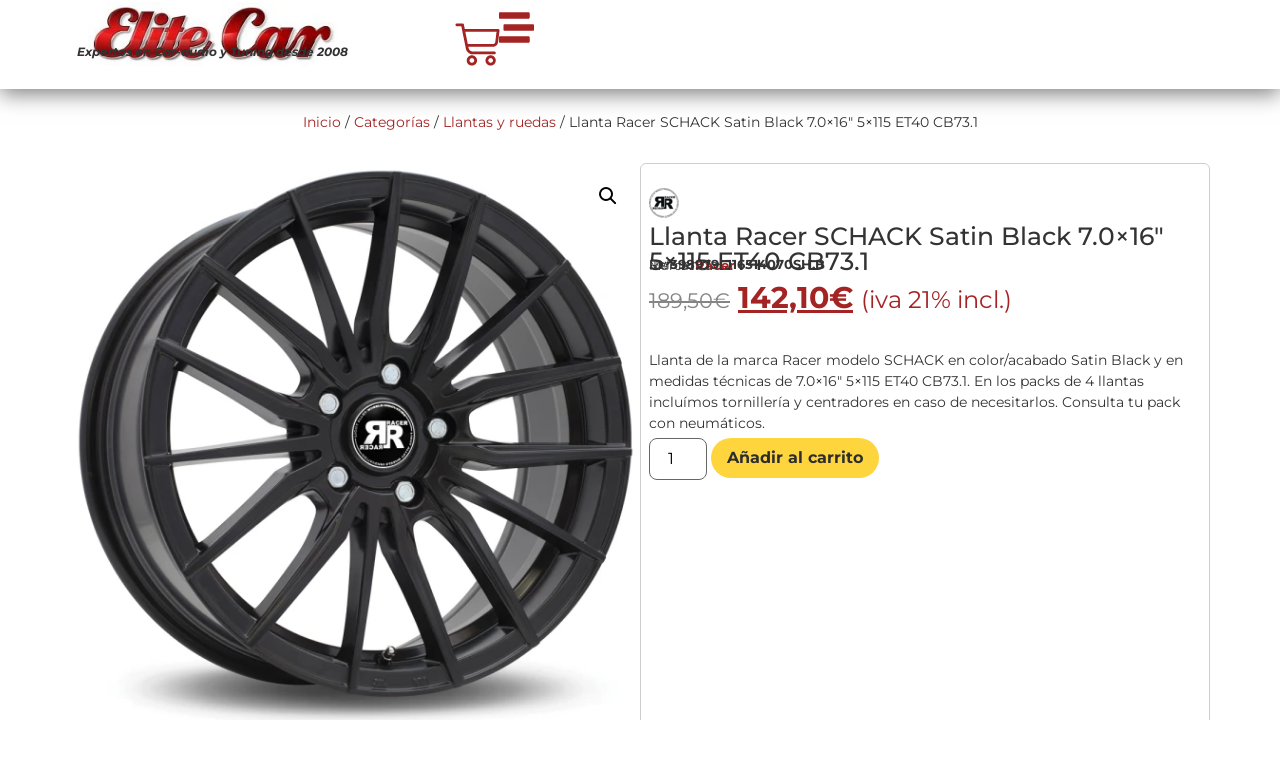

--- FILE ---
content_type: text/html; charset=UTF-8
request_url: https://elitecar.es/comprar/categorias/llantas-y-ruedas/llanta-racer-schack-satin-black-7-0x16-5x115-et40-cb73-1/
body_size: 57324
content:
<!doctype html>
<html lang="es">
<head>
	<meta charset="UTF-8">
	<meta name="viewport" content="width=device-width, initial-scale=1">
	<link rel="profile" href="https://gmpg.org/xfn/11">
	<meta name='robots' content='index, follow, max-image-preview:large, max-snippet:-1, max-video-preview:-1' />
	<style>img:is([sizes="auto" i],[sizes^="auto," i]){contain-intrinsic-size:3000px 1500px}</style>
	
	<!-- This site is optimized with the Yoast SEO Premium plugin v23.9 (Yoast SEO v24.6) - https://yoast.com/wordpress/plugins/seo/ -->
	<title>Llanta Racer SCHACK Satin Black 7.0x16&quot; 5x115 ET40 CB73.1 - Elite Car</title>
	<meta name="description" content="Llanta de la marca Racer modelo SCHACK en color/acabado Satin Black y en medidas técnicas de 7.0x16&quot; 5x115 ET40 CB73.1. En los packs de 4 llantas incluímos tornillería y centradores en caso de necesitarlos. Consulta tu pack con neumáticos." />
	<link rel="canonical" href="https://elitecar.es/comprar/categorias/llantas-y-ruedas/llanta-racer-schack-satin-black-7-0x16-5x115-et40-cb73-1/" />
	<meta property="og:locale" content="es_ES" />
	<meta property="og:type" content="product" />
	<meta property="og:title" content="Llanta Racer SCHACK Satin Black 7.0x16&quot; 5x115 ET40 CB73.1" />
	<meta property="og:description" content="Llanta de la marca Racer modelo SCHACK en color/acabado Satin Black y en medidas técnicas de 7.0x16&quot; 5x115 ET40 CB73.1. En los packs de 4 llantas incluímos tornillería y centradores en caso de necesitarlos. Consulta tu pack con neumáticos." />
	<meta property="og:url" content="https://elitecar.es/comprar/categorias/llantas-y-ruedas/llanta-racer-schack-satin-black-7-0x16-5x115-et40-cb73-1/" />
	<meta property="og:site_name" content="Elite Car" />
	<meta property="article:modified_time" content="2026-01-15T21:54:46+00:00" />
	<meta property="og:image" content="https://elitecar.es/wp-content/uploads/2023/09/SCHACK_B.jpg" />
	<meta property="og:image:width" content="1000" />
	<meta property="og:image:height" content="1000" />
	<meta property="og:image:type" content="image/jpeg" />
	<script type="application/ld+json" class="yoast-schema-graph">{"@context":"https://schema.org","@graph":[{"@type":["WebPage","ItemPage"],"@id":"https://elitecar.es/comprar/categorias/llantas-y-ruedas/llanta-racer-schack-satin-black-7-0x16-5x115-et40-cb73-1/","url":"https://elitecar.es/comprar/categorias/llantas-y-ruedas/llanta-racer-schack-satin-black-7-0x16-5x115-et40-cb73-1/","name":"Llanta Racer SCHACK Satin Black 7.0x16\" 5x115 ET40 CB73.1 - Elite Car","isPartOf":{"@id":"https://elitecar.es/#website"},"primaryImageOfPage":{"@id":"https://elitecar.es/comprar/categorias/llantas-y-ruedas/llanta-racer-schack-satin-black-7-0x16-5x115-et40-cb73-1/#primaryimage"},"image":{"@id":"https://elitecar.es/comprar/categorias/llantas-y-ruedas/llanta-racer-schack-satin-black-7-0x16-5x115-et40-cb73-1/#primaryimage"},"thumbnailUrl":"https://elitecar.es/wp-content/uploads/2023/09/SCHACK_B.jpg","description":"Llanta de la marca Racer modelo SCHACK en color/acabado Satin Black y en medidas técnicas de 7.0x16\" 5x115 ET40 CB73.1. En los packs de 4 llantas incluímos tornillería y centradores en caso de necesitarlos. Consulta tu pack con neumáticos.","breadcrumb":{"@id":"https://elitecar.es/comprar/categorias/llantas-y-ruedas/llanta-racer-schack-satin-black-7-0x16-5x115-et40-cb73-1/#breadcrumb"},"inLanguage":"es","potentialAction":{"@type":"BuyAction","target":"https://elitecar.es/comprar/categorias/llantas-y-ruedas/llanta-racer-schack-satin-black-7-0x16-5x115-et40-cb73-1/"}},{"@type":"ImageObject","inLanguage":"es","@id":"https://elitecar.es/comprar/categorias/llantas-y-ruedas/llanta-racer-schack-satin-black-7-0x16-5x115-et40-cb73-1/#primaryimage","url":"https://elitecar.es/wp-content/uploads/2023/09/SCHACK_B.jpg","contentUrl":"https://elitecar.es/wp-content/uploads/2023/09/SCHACK_B.jpg","width":1000,"height":1000},{"@type":"BreadcrumbList","@id":"https://elitecar.es/comprar/categorias/llantas-y-ruedas/llanta-racer-schack-satin-black-7-0x16-5x115-et40-cb73-1/#breadcrumb","itemListElement":[{"@type":"ListItem","position":1,"name":"Home","item":"https://elitecar.es/"},{"@type":"ListItem","position":2,"name":"Productos","item":"https://elitecar.es/tienda/"},{"@type":"ListItem","position":3,"name":"Llanta Racer SCHACK Satin Black 7.0&#215;16&#8243; 5&#215;115 ET40 CB73.1"}]},{"@type":"WebSite","@id":"https://elitecar.es/#website","url":"https://elitecar.es/","name":"Elite Car","description":"Tienda y taller car-audio, tuning, llantas... Las mejores marcas a los mejores precios.","publisher":{"@id":"https://elitecar.es/#organization"},"potentialAction":[{"@type":"SearchAction","target":{"@type":"EntryPoint","urlTemplate":"https://elitecar.es/?s={search_term_string}"},"query-input":{"@type":"PropertyValueSpecification","valueRequired":true,"valueName":"search_term_string"}}],"inLanguage":"es"},{"@type":"Organization","@id":"https://elitecar.es/#organization","name":"Elite Car","url":"https://elitecar.es/","logo":{"@type":"ImageObject","inLanguage":"es","@id":"https://elitecar.es/#/schema/logo/image/","url":"https://elitecar.es/wp-content/uploads/2021/09/logoelite2015.png","contentUrl":"https://elitecar.es/wp-content/uploads/2021/09/logoelite2015.png","width":2000,"height":531,"caption":"Elite Car"},"image":{"@id":"https://elitecar.es/#/schema/logo/image/"},"sameAs":["http://facebook.com/elitecartuning","https://instagram.com/elitecartuning"]}]}</script>
	<meta property="product:brand" content="Racer" />
	<meta property="product:price:amount" content="142.10" />
	<meta property="product:price:currency" content="EUR" />
	<meta property="og:availability" content="instock" />
	<meta property="product:availability" content="instock" />
	<meta property="product:retailer_item_id" content="J16514070SH.B" />
	<meta property="product:condition" content="new" />
	<!-- / Yoast SEO Premium plugin. -->



<link data-optimized="1" rel='stylesheet' id='formidable-css' href='https://elitecar.es/wp-content/litespeed/css/c752e62475a1921f7949f9791a87fafb.css?ver=9fc18' media='all' />
<link data-optimized="1" rel='stylesheet' id='wp-block-library-css' href='https://elitecar.es/wp-content/litespeed/css/fa60a1b55abe811a66ed105f3c768de9.css?ver=4ffa2' media='all' />
<style id='woocommerce-gateway-redsys-imagenes-tarjetas-style-inline-css'>.wp-block-create-block-bloques-redsys{padding:2px}.wp-block-redsys-payment-images{align-items:center;display:flex;flex-wrap:nowrap;justify-content:flex-start}</style>
<link data-optimized="1" rel='stylesheet' id='ion.range-slider-css' href='https://elitecar.es/wp-content/litespeed/css/590c3f2a7d25292661d0e5d8d56135f1.css?ver=753ec' media='all' />
<link data-optimized="1" rel='stylesheet' id='yith-wcan-shortcodes-css' href='https://elitecar.es/wp-content/litespeed/css/5bda3341156d221a25763dd8176f5c26.css?ver=be130' media='all' />
<style id='yith-wcan-shortcodes-inline-css'>:root{--yith-wcan-filters_colors_titles:#333333;--yith-wcan-filters_colors_background:#FFFFFF;--yith-wcan-filters_colors_accent:rgb(164,35,35);--yith-wcan-filters_colors_accent_r:164;--yith-wcan-filters_colors_accent_g:35;--yith-wcan-filters_colors_accent_b:35;--yith-wcan-color_swatches_border_radius:100%;--yith-wcan-color_swatches_size:30px;--yith-wcan-labels_style_background:#FFFFFF;--yith-wcan-labels_style_background_hover:rgb(164,35,35);--yith-wcan-labels_style_background_active:rgb(164,35,35);--yith-wcan-labels_style_text:#434343;--yith-wcan-labels_style_text_hover:#FFFFFF;--yith-wcan-labels_style_text_active:#FFFFFF;--yith-wcan-anchors_style_text:#434343;--yith-wcan-anchors_style_text_hover:rgb(164,35,35);--yith-wcan-anchors_style_text_active:rgb(164,35,35)}</style>
<link data-optimized="1" rel='stylesheet' id='yith-wcbr-css' href='https://elitecar.es/wp-content/litespeed/css/652e71e198e5b6a1d9c313a7b271973d.css?ver=99a9e' media='all' />
<link data-optimized="1" rel='stylesheet' id='jquery-swiper-css' href='https://elitecar.es/wp-content/litespeed/css/8f95dc0d756fa46989200ec31c4d09c5.css?ver=71081' media='all' />
<link data-optimized="1" rel='stylesheet' id='select2-css' href='https://elitecar.es/wp-content/litespeed/css/62c3b502c9cc7d1411e4d55db3fcb3be.css?ver=ffe71' media='all' />
<link data-optimized="1" rel='stylesheet' id='yith-wcbr-shortcode-css' href='https://elitecar.es/wp-content/litespeed/css/63e47fb5dd63f4a75a6548d4d64697ce.css?ver=90e29' media='all' />
<style id='global-styles-inline-css'>:root{--wp--preset--aspect-ratio--square:1;--wp--preset--aspect-ratio--4-3:4/3;--wp--preset--aspect-ratio--3-4:3/4;--wp--preset--aspect-ratio--3-2:3/2;--wp--preset--aspect-ratio--2-3:2/3;--wp--preset--aspect-ratio--16-9:16/9;--wp--preset--aspect-ratio--9-16:9/16;--wp--preset--color--black:#000000;--wp--preset--color--cyan-bluish-gray:#abb8c3;--wp--preset--color--white:#ffffff;--wp--preset--color--pale-pink:#f78da7;--wp--preset--color--vivid-red:#cf2e2e;--wp--preset--color--luminous-vivid-orange:#ff6900;--wp--preset--color--luminous-vivid-amber:#fcb900;--wp--preset--color--light-green-cyan:#7bdcb5;--wp--preset--color--vivid-green-cyan:#00d084;--wp--preset--color--pale-cyan-blue:#8ed1fc;--wp--preset--color--vivid-cyan-blue:#0693e3;--wp--preset--color--vivid-purple:#9b51e0;--wp--preset--gradient--vivid-cyan-blue-to-vivid-purple:linear-gradient(135deg,rgba(6,147,227,1) 0%,rgb(155,81,224) 100%);--wp--preset--gradient--light-green-cyan-to-vivid-green-cyan:linear-gradient(135deg,rgb(122,220,180) 0%,rgb(0,208,130) 100%);--wp--preset--gradient--luminous-vivid-amber-to-luminous-vivid-orange:linear-gradient(135deg,rgba(252,185,0,1) 0%,rgba(255,105,0,1) 100%);--wp--preset--gradient--luminous-vivid-orange-to-vivid-red:linear-gradient(135deg,rgba(255,105,0,1) 0%,rgb(207,46,46) 100%);--wp--preset--gradient--very-light-gray-to-cyan-bluish-gray:linear-gradient(135deg,rgb(238,238,238) 0%,rgb(169,184,195) 100%);--wp--preset--gradient--cool-to-warm-spectrum:linear-gradient(135deg,rgb(74,234,220) 0%,rgb(151,120,209) 20%,rgb(207,42,186) 40%,rgb(238,44,130) 60%,rgb(251,105,98) 80%,rgb(254,248,76) 100%);--wp--preset--gradient--blush-light-purple:linear-gradient(135deg,rgb(255,206,236) 0%,rgb(152,150,240) 100%);--wp--preset--gradient--blush-bordeaux:linear-gradient(135deg,rgb(254,205,165) 0%,rgb(254,45,45) 50%,rgb(107,0,62) 100%);--wp--preset--gradient--luminous-dusk:linear-gradient(135deg,rgb(255,203,112) 0%,rgb(199,81,192) 50%,rgb(65,88,208) 100%);--wp--preset--gradient--pale-ocean:linear-gradient(135deg,rgb(255,245,203) 0%,rgb(182,227,212) 50%,rgb(51,167,181) 100%);--wp--preset--gradient--electric-grass:linear-gradient(135deg,rgb(202,248,128) 0%,rgb(113,206,126) 100%);--wp--preset--gradient--midnight:linear-gradient(135deg,rgb(2,3,129) 0%,rgb(40,116,252) 100%);--wp--preset--font-size--small:13px;--wp--preset--font-size--medium:20px;--wp--preset--font-size--large:36px;--wp--preset--font-size--x-large:42px;--wp--preset--font-family--inter:"Inter", sans-serif;--wp--preset--font-family--cardo:Cardo;--wp--preset--spacing--20:0.44rem;--wp--preset--spacing--30:0.67rem;--wp--preset--spacing--40:1rem;--wp--preset--spacing--50:1.5rem;--wp--preset--spacing--60:2.25rem;--wp--preset--spacing--70:3.38rem;--wp--preset--spacing--80:5.06rem;--wp--preset--shadow--natural:6px 6px 9px rgba(0, 0, 0, 0.2);--wp--preset--shadow--deep:12px 12px 50px rgba(0, 0, 0, 0.4);--wp--preset--shadow--sharp:6px 6px 0px rgba(0, 0, 0, 0.2);--wp--preset--shadow--outlined:6px 6px 0px -3px rgba(255, 255, 255, 1), 6px 6px rgba(0, 0, 0, 1);--wp--preset--shadow--crisp:6px 6px 0px rgba(0, 0, 0, 1)}:root{--wp--style--global--content-size:800px;--wp--style--global--wide-size:1200px}:where(body){margin:0}.wp-site-blocks>.alignleft{float:left;margin-right:2em}.wp-site-blocks>.alignright{float:right;margin-left:2em}.wp-site-blocks>.aligncenter{justify-content:center;margin-left:auto;margin-right:auto}:where(.wp-site-blocks)>*{margin-block-start:24px;margin-block-end:0}:where(.wp-site-blocks)>:first-child{margin-block-start:0}:where(.wp-site-blocks)>:last-child{margin-block-end:0}:root{--wp--style--block-gap:24px}:root :where(.is-layout-flow)>:first-child{margin-block-start:0}:root :where(.is-layout-flow)>:last-child{margin-block-end:0}:root :where(.is-layout-flow)>*{margin-block-start:24px;margin-block-end:0}:root :where(.is-layout-constrained)>:first-child{margin-block-start:0}:root :where(.is-layout-constrained)>:last-child{margin-block-end:0}:root :where(.is-layout-constrained)>*{margin-block-start:24px;margin-block-end:0}:root :where(.is-layout-flex){gap:24px}:root :where(.is-layout-grid){gap:24px}.is-layout-flow>.alignleft{float:left;margin-inline-start:0;margin-inline-end:2em}.is-layout-flow>.alignright{float:right;margin-inline-start:2em;margin-inline-end:0}.is-layout-flow>.aligncenter{margin-left:auto!important;margin-right:auto!important}.is-layout-constrained>.alignleft{float:left;margin-inline-start:0;margin-inline-end:2em}.is-layout-constrained>.alignright{float:right;margin-inline-start:2em;margin-inline-end:0}.is-layout-constrained>.aligncenter{margin-left:auto!important;margin-right:auto!important}.is-layout-constrained>:where(:not(.alignleft):not(.alignright):not(.alignfull)){max-width:var(--wp--style--global--content-size);margin-left:auto!important;margin-right:auto!important}.is-layout-constrained>.alignwide{max-width:var(--wp--style--global--wide-size)}body .is-layout-flex{display:flex}.is-layout-flex{flex-wrap:wrap;align-items:center}.is-layout-flex>:is(*,div){margin:0}body .is-layout-grid{display:grid}.is-layout-grid>:is(*,div){margin:0}body{padding-top:0;padding-right:0;padding-bottom:0;padding-left:0}a:where(:not(.wp-element-button)){text-decoration:underline}:root :where(.wp-element-button,.wp-block-button__link){background-color:#32373c;border-width:0;color:#fff;font-family:inherit;font-size:inherit;line-height:inherit;padding:calc(0.667em + 2px) calc(1.333em + 2px);text-decoration:none}.has-black-color{color:var(--wp--preset--color--black)!important}.has-cyan-bluish-gray-color{color:var(--wp--preset--color--cyan-bluish-gray)!important}.has-white-color{color:var(--wp--preset--color--white)!important}.has-pale-pink-color{color:var(--wp--preset--color--pale-pink)!important}.has-vivid-red-color{color:var(--wp--preset--color--vivid-red)!important}.has-luminous-vivid-orange-color{color:var(--wp--preset--color--luminous-vivid-orange)!important}.has-luminous-vivid-amber-color{color:var(--wp--preset--color--luminous-vivid-amber)!important}.has-light-green-cyan-color{color:var(--wp--preset--color--light-green-cyan)!important}.has-vivid-green-cyan-color{color:var(--wp--preset--color--vivid-green-cyan)!important}.has-pale-cyan-blue-color{color:var(--wp--preset--color--pale-cyan-blue)!important}.has-vivid-cyan-blue-color{color:var(--wp--preset--color--vivid-cyan-blue)!important}.has-vivid-purple-color{color:var(--wp--preset--color--vivid-purple)!important}.has-black-background-color{background-color:var(--wp--preset--color--black)!important}.has-cyan-bluish-gray-background-color{background-color:var(--wp--preset--color--cyan-bluish-gray)!important}.has-white-background-color{background-color:var(--wp--preset--color--white)!important}.has-pale-pink-background-color{background-color:var(--wp--preset--color--pale-pink)!important}.has-vivid-red-background-color{background-color:var(--wp--preset--color--vivid-red)!important}.has-luminous-vivid-orange-background-color{background-color:var(--wp--preset--color--luminous-vivid-orange)!important}.has-luminous-vivid-amber-background-color{background-color:var(--wp--preset--color--luminous-vivid-amber)!important}.has-light-green-cyan-background-color{background-color:var(--wp--preset--color--light-green-cyan)!important}.has-vivid-green-cyan-background-color{background-color:var(--wp--preset--color--vivid-green-cyan)!important}.has-pale-cyan-blue-background-color{background-color:var(--wp--preset--color--pale-cyan-blue)!important}.has-vivid-cyan-blue-background-color{background-color:var(--wp--preset--color--vivid-cyan-blue)!important}.has-vivid-purple-background-color{background-color:var(--wp--preset--color--vivid-purple)!important}.has-black-border-color{border-color:var(--wp--preset--color--black)!important}.has-cyan-bluish-gray-border-color{border-color:var(--wp--preset--color--cyan-bluish-gray)!important}.has-white-border-color{border-color:var(--wp--preset--color--white)!important}.has-pale-pink-border-color{border-color:var(--wp--preset--color--pale-pink)!important}.has-vivid-red-border-color{border-color:var(--wp--preset--color--vivid-red)!important}.has-luminous-vivid-orange-border-color{border-color:var(--wp--preset--color--luminous-vivid-orange)!important}.has-luminous-vivid-amber-border-color{border-color:var(--wp--preset--color--luminous-vivid-amber)!important}.has-light-green-cyan-border-color{border-color:var(--wp--preset--color--light-green-cyan)!important}.has-vivid-green-cyan-border-color{border-color:var(--wp--preset--color--vivid-green-cyan)!important}.has-pale-cyan-blue-border-color{border-color:var(--wp--preset--color--pale-cyan-blue)!important}.has-vivid-cyan-blue-border-color{border-color:var(--wp--preset--color--vivid-cyan-blue)!important}.has-vivid-purple-border-color{border-color:var(--wp--preset--color--vivid-purple)!important}.has-vivid-cyan-blue-to-vivid-purple-gradient-background{background:var(--wp--preset--gradient--vivid-cyan-blue-to-vivid-purple)!important}.has-light-green-cyan-to-vivid-green-cyan-gradient-background{background:var(--wp--preset--gradient--light-green-cyan-to-vivid-green-cyan)!important}.has-luminous-vivid-amber-to-luminous-vivid-orange-gradient-background{background:var(--wp--preset--gradient--luminous-vivid-amber-to-luminous-vivid-orange)!important}.has-luminous-vivid-orange-to-vivid-red-gradient-background{background:var(--wp--preset--gradient--luminous-vivid-orange-to-vivid-red)!important}.has-very-light-gray-to-cyan-bluish-gray-gradient-background{background:var(--wp--preset--gradient--very-light-gray-to-cyan-bluish-gray)!important}.has-cool-to-warm-spectrum-gradient-background{background:var(--wp--preset--gradient--cool-to-warm-spectrum)!important}.has-blush-light-purple-gradient-background{background:var(--wp--preset--gradient--blush-light-purple)!important}.has-blush-bordeaux-gradient-background{background:var(--wp--preset--gradient--blush-bordeaux)!important}.has-luminous-dusk-gradient-background{background:var(--wp--preset--gradient--luminous-dusk)!important}.has-pale-ocean-gradient-background{background:var(--wp--preset--gradient--pale-ocean)!important}.has-electric-grass-gradient-background{background:var(--wp--preset--gradient--electric-grass)!important}.has-midnight-gradient-background{background:var(--wp--preset--gradient--midnight)!important}.has-small-font-size{font-size:var(--wp--preset--font-size--small)!important}.has-medium-font-size{font-size:var(--wp--preset--font-size--medium)!important}.has-large-font-size{font-size:var(--wp--preset--font-size--large)!important}.has-x-large-font-size{font-size:var(--wp--preset--font-size--x-large)!important}.has-inter-font-family{font-family:var(--wp--preset--font-family--inter)!important}.has-cardo-font-family{font-family:var(--wp--preset--font-family--cardo)!important}:root :where(.wp-block-pullquote){font-size:1.5em;line-height:1.6}</style>
<link data-optimized="1" rel='stylesheet' id='sequra-widget-css' href='https://elitecar.es/wp-content/litespeed/css/9939943100d80700a07f9305b77dd388.css?ver=6f240' media='all' />
<link data-optimized="1" rel='stylesheet' id='photoswipe-css' href='https://elitecar.es/wp-content/litespeed/css/f8877a36155f5247737b5c70d9a02a6b.css?ver=920c6' media='all' />
<link data-optimized="1" rel='stylesheet' id='photoswipe-default-skin-css' href='https://elitecar.es/wp-content/litespeed/css/74831fddb7df4d9df9fa2a4cc2b07d40.css?ver=02fa9' media='all' />
<link data-optimized="1" rel='stylesheet' id='woocommerce-layout-css' href='https://elitecar.es/wp-content/litespeed/css/8ddd40f4ea3136274097d4c7c86e8bb0.css?ver=d90c7' media='all' />
<link data-optimized="1" rel='stylesheet' id='woocommerce-smallscreen-css' href='https://elitecar.es/wp-content/litespeed/css/2da9204a2958e1573a13129ac84c0dcc.css?ver=e9109' media='only screen and (max-width: 768px)' />
<link data-optimized="1" rel='stylesheet' id='woocommerce-general-css' href='https://elitecar.es/wp-content/litespeed/css/12b865233f936fe433157eeb2e910725.css?ver=276ea' media='all' />
<style id='woocommerce-inline-inline-css'>.woocommerce form .form-row .required{visibility:visible}</style>
<link data-optimized="1" rel='stylesheet' id='yith-infs-style-css' href='https://elitecar.es/wp-content/litespeed/css/1663bd5527e248b3632baf0c4668ff99.css?ver=728b8' media='all' />
<link data-optimized="1" rel='stylesheet' id='ywmmq-frontend-css' href='https://elitecar.es/wp-content/litespeed/css/90154ac4865bf553adece8233bb8c5b8.css?ver=a744c' media='all' />
<link data-optimized="1" rel='stylesheet' id='yith-wrvp-frontend-css' href='https://elitecar.es/wp-content/litespeed/css/7e294ba74579ed777e94dfe8d77ad135.css?ver=96564' media='all' />
<link data-optimized="1" rel='stylesheet' id='ywrvp_slick-css' href='https://elitecar.es/wp-content/litespeed/css/9176ab9517fc2b4e0f4304cd78ece54c.css?ver=c3634' media='all' />
<link data-optimized="1" rel='stylesheet' id='hello-elementor-css' href='https://elitecar.es/wp-content/litespeed/css/d920fc763a47b5c865788c4150c7f69a.css?ver=c90bc' media='all' />
<link data-optimized="1" rel='stylesheet' id='hello-elementor-theme-style-css' href='https://elitecar.es/wp-content/litespeed/css/49abb505de1adccf6428dc820cd53854.css?ver=228fd' media='all' />
<link data-optimized="1" rel='stylesheet' id='hello-elementor-header-footer-css' href='https://elitecar.es/wp-content/litespeed/css/75760d9cf285fc02e1021f4f932b8f2f.css?ver=f9727' media='all' />
<link data-optimized="1" rel='stylesheet' id='elementor-frontend-css' href='https://elitecar.es/wp-content/litespeed/css/7e57b6043bfd85cdaa75cf54c19f4ad5.css?ver=e2bba' media='all' />
<link data-optimized="1" rel='stylesheet' id='elementor-post-5-css' href='https://elitecar.es/wp-content/litespeed/css/e1b0be25f9a0e6e5000258306c17679b.css?ver=5a214' media='all' />
<link data-optimized="1" rel='stylesheet' id='widget-image-css' href='https://elitecar.es/wp-content/litespeed/css/f03003568b702c9c85a1205dce959e21.css?ver=219df' media='all' />
<link data-optimized="1" rel='stylesheet' id='widget-woocommerce-menu-cart-css' href='https://elitecar.es/wp-content/litespeed/css/829b4c620686b3f492de46280cf79cf0.css?ver=a5d02' media='all' />
<link data-optimized="1" rel='stylesheet' id='e-sticky-css' href='https://elitecar.es/wp-content/litespeed/css/617917f808d9de345d969df842ea2c7c.css?ver=106f1' media='all' />
<link data-optimized="1" rel='stylesheet' id='widget-icon-box-css' href='https://elitecar.es/wp-content/litespeed/css/edf13af1fac86f9dd52a24fef2dbda51.css?ver=5cd47' media='all' />
<link data-optimized="1" rel='stylesheet' id='e-shapes-css' href='https://elitecar.es/wp-content/litespeed/css/bcb2041351ea9b6ff57b83324371f97a.css?ver=9ab88' media='all' />
<link data-optimized="1" rel='stylesheet' id='widget-icon-list-css' href='https://elitecar.es/wp-content/litespeed/css/8f58f4356b738906ecc411c6c909f215.css?ver=b2695' media='all' />
<link data-optimized="1" rel='stylesheet' id='widget-price-list-css' href='https://elitecar.es/wp-content/litespeed/css/4f439ab6a35e30f9feb8159822e5ba7b.css?ver=2c32b' media='all' />
<link data-optimized="1" rel='stylesheet' id='widget-social-icons-css' href='https://elitecar.es/wp-content/litespeed/css/11a6ef381f8f7fcd0961b2a31624ad91.css?ver=67390' media='all' />
<link data-optimized="1" rel='stylesheet' id='e-apple-webkit-css' href='https://elitecar.es/wp-content/litespeed/css/ee3ed0ad2d575d1dfb1e205b0c2251aa.css?ver=57848' media='all' />
<link data-optimized="1" rel='stylesheet' id='widget-form-css' href='https://elitecar.es/wp-content/litespeed/css/48f660ac40a787262b380c78dc8a1df1.css?ver=e4191' media='all' />
<link data-optimized="1" rel='stylesheet' id='widget-woocommerce-product-images-css' href='https://elitecar.es/wp-content/litespeed/css/528e607aa126bec2401d3fe271ae2dcb.css?ver=4d924' media='all' />
<link data-optimized="1" rel='stylesheet' id='swiper-css' href='https://elitecar.es/wp-content/litespeed/css/77958c78b45e3f7a81ded7c6547d6891.css?ver=b5f89' media='all' />
<link data-optimized="1" rel='stylesheet' id='e-swiper-css' href='https://elitecar.es/wp-content/litespeed/css/279aa68b369f6773e3251cfec10463e5.css?ver=8b397' media='all' />
<link data-optimized="1" rel='stylesheet' id='widget-heading-css' href='https://elitecar.es/wp-content/litespeed/css/f314eeea759d6f9481bb7bd6b03cd52b.css?ver=93ff4' media='all' />
<link data-optimized="1" rel='stylesheet' id='widget-woocommerce-product-price-css' href='https://elitecar.es/wp-content/litespeed/css/4cbaec00217af64a9976c642055afce6.css?ver=5e439' media='all' />
<link data-optimized="1" rel='stylesheet' id='widget-woocommerce-product-add-to-cart-css' href='https://elitecar.es/wp-content/litespeed/css/f7c2f41da8f6109fa9afd3550cfc2880.css?ver=4a4e1' media='all' />
<link data-optimized="1" rel='stylesheet' id='widget-nested-accordion-css' href='https://elitecar.es/wp-content/litespeed/css/c97e720561f996f4d1e1d1b0f93084b1.css?ver=eddc1' media='all' />
<link data-optimized="1" rel='stylesheet' id='widget-woocommerce-product-additional-information-css' href='https://elitecar.es/wp-content/litespeed/css/ebf8194090e3965d6622a37464a20ebb.css?ver=02e8d' media='all' />
<link data-optimized="1" rel='stylesheet' id='font-awesome-5-all-css' href='https://elitecar.es/wp-content/litespeed/css/32e34b5c3b4a0d982ce881321c854b13.css?ver=26c7f' media='all' />
<link data-optimized="1" rel='stylesheet' id='font-awesome-4-shim-css' href='https://elitecar.es/wp-content/litespeed/css/72471a8cd96421e2ddbbc9e7de03683c.css?ver=5ac10' media='all' />
<link data-optimized="1" rel='stylesheet' id='elementor-post-405711-css' href='https://elitecar.es/wp-content/litespeed/css/6594ebc3afb9ff48b624757f7d101096.css?ver=00429' media='all' />
<link data-optimized="1" rel='stylesheet' id='elementor-post-405740-css' href='https://elitecar.es/wp-content/litespeed/css/a1dc15e46e67294b3b988a090c690271.css?ver=de7e1' media='all' />
<link data-optimized="1" rel='stylesheet' id='elementor-post-207-css' href='https://elitecar.es/wp-content/litespeed/css/78a939a4e76a76142b2ecd8d05f64df3.css?ver=76e0f' media='all' />
<link data-optimized="1" rel='stylesheet' id='flexible-shipping-free-shipping-css' href='https://elitecar.es/wp-content/litespeed/css/1ae6d21c92917cd3bc674bd116a96297.css?ver=cdeda' media='all' />
<link data-optimized="1" rel='stylesheet' id='jquery-chosen-css' href='https://elitecar.es/wp-content/litespeed/css/cf5215458c2d283c7694e9692537c6c1.css?ver=3b4d8' media='all' />
<link data-optimized="1" rel='stylesheet' id='jet-search-css' href='https://elitecar.es/wp-content/litespeed/css/aef9c316c7a5d0a13a018a7fb674a2fd.css?ver=000c9' media='all' />
<link data-optimized="1" rel='stylesheet' id='elementor-gf-local-roboto-css' href='https://elitecar.es/wp-content/litespeed/css/c5d1be38c1d38382298d9ef6c09afdc4.css?ver=8900b' media='all' />
<link data-optimized="1" rel='stylesheet' id='elementor-gf-local-robotoslab-css' href='https://elitecar.es/wp-content/litespeed/css/7a763e20f18ab55ceb74643c4c0a2424.css?ver=b11e0' media='all' />
<link data-optimized="1" rel='stylesheet' id='elementor-gf-local-montserrat-css' href='https://elitecar.es/wp-content/litespeed/css/dd569ec986a15f049c2359d754509bd3.css?ver=98aeb' media='all' />
<script src="https://elitecar.es/wp-includes/js/jquery/jquery.min.js?ver=3.7.1" id="jquery-core-js"></script>
<script data-optimized="1" src="https://elitecar.es/wp-content/litespeed/js/b5274055981c1c4a8c8b3d5acd0a6fd7.js?ver=e0264" id="jquery-migrate-js"></script>
<script data-optimized="1" src="https://elitecar.es/wp-content/litespeed/js/8d13928327fcab618d87e55a3801742e.js?ver=38599" id="jquery-blockui-js" data-wp-strategy="defer"></script>
<script data-optimized="1" src="https://elitecar.es/wp-content/litespeed/js/ee01a191f39eb233b1e3c847d0b4d1ef.js?ver=4e606" id="imagesLoaded-js"></script>
<script id="sequra-config-params-js-extra">
var SequraConfigParams = {"scriptUri":"https:\/\/live.sequracdn.com\/assets\/sequra-checkout.min.js","thousandSeparator":".","decimalSeparator":",","locale":"es-ES","merchant":"elitecar","assetKey":"Sqr_-HQp7H","products":["i1","pp3"]};
</script>
<script data-optimized="1" src="https://elitecar.es/wp-content/litespeed/js/fb0fdc958aca382545b60118d6a085d0.js?ver=eb612" id="sequra-config-params-js" defer data-wp-strategy="defer"></script>
<script id="sequra-widget-js-extra">
var SequraWidgetFacade = {"widgets":[],"miniWidgets":[]};
</script>
<script data-optimized="1" src="https://elitecar.es/wp-content/litespeed/js/813cbb8f275461dec51fdc5b5bb101be.js?ver=b67c2" id="sequra-widget-js" defer data-wp-strategy="defer"></script>
<script id="wc-add-to-cart-js-extra">
var wc_add_to_cart_params = {"ajax_url":"\/wp-admin\/admin-ajax.php","wc_ajax_url":"\/?wc-ajax=%%endpoint%%","i18n_view_cart":"Ver carrito","cart_url":"https:\/\/elitecar.es\/carrito\/","is_cart":"","cart_redirect_after_add":"no"};
</script>
<script data-optimized="1" src="https://elitecar.es/wp-content/litespeed/js/880b842013147b14a93f4b7b5f90c83c.js?ver=cdd28" id="wc-add-to-cart-js" defer data-wp-strategy="defer"></script>
<script data-optimized="1" src="https://elitecar.es/wp-content/litespeed/js/96b81bf981bf60bb0e99c33a69c2c261.js?ver=6bf48" id="zoom-js" defer data-wp-strategy="defer"></script>
<script data-optimized="1" src="https://elitecar.es/wp-content/litespeed/js/591c459a0812ff72f34a9614c4699b35.js?ver=0a9d8" id="flexslider-js" defer data-wp-strategy="defer"></script>
<script data-optimized="1" src="https://elitecar.es/wp-content/litespeed/js/f4d5655bad26dbb5d5dcc7aaf277d1f6.js?ver=e96e0" id="photoswipe-js" defer data-wp-strategy="defer"></script>
<script data-optimized="1" src="https://elitecar.es/wp-content/litespeed/js/6edf05e198c699eab32551d761f937da.js?ver=b4fd0" id="photoswipe-ui-default-js" defer data-wp-strategy="defer"></script>
<script id="wc-single-product-js-extra">
var wc_single_product_params = {"i18n_required_rating_text":"Por favor elige una puntuaci\u00f3n","i18n_product_gallery_trigger_text":"View full-screen image gallery","review_rating_required":"yes","flexslider":{"rtl":false,"animation":"slide","smoothHeight":true,"directionNav":false,"controlNav":"thumbnails","slideshow":false,"animationSpeed":500,"animationLoop":false,"allowOneSlide":false},"zoom_enabled":"1","zoom_options":[],"photoswipe_enabled":"1","photoswipe_options":{"shareEl":false,"closeOnScroll":false,"history":false,"hideAnimationDuration":0,"showAnimationDuration":0},"flexslider_enabled":"1"};
</script>
<script data-optimized="1" src="https://elitecar.es/wp-content/litespeed/js/fd61366d483b654dd5dccd1c6f71d24d.js?ver=5ed41" id="wc-single-product-js" defer data-wp-strategy="defer"></script>
<script data-optimized="1" src="https://elitecar.es/wp-content/litespeed/js/92cef0ee684de8b1d2400806012769d4.js?ver=54748" id="js-cookie-js" defer data-wp-strategy="defer"></script>
<script id="woocommerce-js-extra">
var woocommerce_params = {"ajax_url":"\/wp-admin\/admin-ajax.php","wc_ajax_url":"\/?wc-ajax=%%endpoint%%"};
</script>
<script data-optimized="1" src="https://elitecar.es/wp-content/litespeed/js/5d676d8bd34660657c52a923cccdc622.js?ver=c58d3" id="woocommerce-js" defer data-wp-strategy="defer"></script>
<script data-optimized="1" src="https://elitecar.es/wp-content/litespeed/js/405927723631f5027ce4689242fde89e.js?ver=038a0" id="font-awesome-4-shim-js"></script>
<script>document.documentElement.className += " js";</script>
<!-- Added by WooCommerce Redsys Gateway v.25.3.5 - https://woocommerce.com/products/redsys-gateway/ --><meta name="generator" content=" WooCommerce Redsys Gateway v.25.3.5"><!-- This site is powered by WooCommerce Redsys Gateway v.25.3.5 - https://woocommerce.com/products/redsys-gateway/ --><meta name="description" content="Llanta de la marca Racer modelo SCHACK en color/acabado Satin Black y en medidas técnicas de 7.0x16&quot; 5x115 ET40 CB73.1. En los packs de 4 llantas incluímos tornillería y centradores en caso de necesitarlos. Consulta tu pack con neumáticos.">
	<noscript><style>.woocommerce-product-gallery{ opacity: 1 !important; }</style></noscript>
	<meta name="generator" content="Elementor 3.28.0; features: e_font_icon_svg, additional_custom_breakpoints, e_local_google_fonts; settings: css_print_method-external, google_font-enabled, font_display-auto">
			<style>.e-con.e-parent:nth-of-type(n+4):not(.e-lazyloaded):not(.e-no-lazyload),.e-con.e-parent:nth-of-type(n+4):not(.e-lazyloaded):not(.e-no-lazyload) *{background-image:none!important}@media screen and (max-height:1024px){.e-con.e-parent:nth-of-type(n+3):not(.e-lazyloaded):not(.e-no-lazyload),.e-con.e-parent:nth-of-type(n+3):not(.e-lazyloaded):not(.e-no-lazyload) *{background-image:none!important}}@media screen and (max-height:640px){.e-con.e-parent:nth-of-type(n+2):not(.e-lazyloaded):not(.e-no-lazyload),.e-con.e-parent:nth-of-type(n+2):not(.e-lazyloaded):not(.e-no-lazyload) *{background-image:none!important}}</style>
			<script>jQuery(function ($) {

    /**
     * Bind AJAX add to cart for product archives
     */
    function bindAjaxAddToCart() {

        $('body')
            .off('click.fixedAjaxAddToCart')
            .on(
                'click.fixedAjaxAddToCart',
                '.add_to_cart_button.ajax_add_to_cart',
                function (e) {

                    e.preventDefault();

                    var $button = $(this);

                    if ($button.hasClass('loading')) {
                        return;
                    }

                    $button.addClass('loading');

                    var product_id = $button.data('product_id');
                    var quantity   = $button.data('quantity') || 1;

                    $.ajax({
                        type: 'POST',
                        url: wc_add_to_cart_params.wc_ajax_url
                            .replace('%%endpoint%%', 'add_to_cart'),
                        data: {
                            product_id: product_id,
                            quantity: quantity
                        },
                        success: function (response) {

                            if (!response) {
                                $button.removeClass('loading');
                                return;
                            }

                            if (response.error && response.product_url) {
                                window.location = response.product_url;
                                return;
                            }

                            /**
                             * WooCommerce native event
                             */
                            $(document.body).trigger('added_to_cart', [
                                response.fragments,
                                response.cart_hash,
                                $button
                            ]);

                            /**
                             * 🔥 Force mini-cart refresh (floating carts rely on this)
                             */
                            $(document.body).trigger('wc_fragment_refresh');
                            $(document.body).trigger('wc_fragments_refreshed');

                            $button
                                .removeClass('loading')
                                .addClass('added');
                        },
                        error: function () {
                            $button.removeClass('loading');
                        }
                    });
                }
            );
    }

    /**
     * Initial bind
     */
    bindAjaxAddToCart();

    /**
     * Re-bind after YITH Ajax Filters
     */
    $(document).on('yith-wcan-ajax-filtered', function () {
        bindAjaxAddToCart();
    });

});

(function () {
  function getParam(url, name) {
    try {
      const u = new URL(url, window.location.href);
      return u.searchParams.get(name);
    } catch (e) {
      return null;
    }
  }

  function removeFromCartAjax(cartItemKey) {
    if (!cartItemKey || !window.wc_add_to_cart_params) return;

    const endpoint = wc_add_to_cart_params.wc_ajax_url.replace('%%endpoint%%', 'remove_from_cart');

    const formData = new FormData();
    formData.append('cart_item_key', cartItemKey);

    fetch(endpoint, {
      method: 'POST',
      credentials: 'same-origin',
      body: formData
    })
      .then(() => {
        // Refresca mini-cart, contador, totales, etc.
        if (window.jQuery) {
          jQuery(document.body).trigger('wc_fragment_refresh');
        }
      })
      .catch(() => {
        // Si falla, al menos no dejamos el sitio “roto”
        // (No recargamos; solo podrías optar por mostrar un aviso)
      });
  }

  // Captura global (ANTES que Elementor)
  document.addEventListener(
    'click',
    function (e) {
      // Elementor suele renderizar el mini cart con enlaces de “remove”
      const a = e.target.closest('a.remove, a.remove_from_cart_button');
      if (!a) return;

      // Limita a mini-carrito (Elementor / Woo mini-cart)
      const inMiniCart =
        a.closest('.elementor-menu-cart') ||
        a.closest('.elementor-widget-woocommerce-menu-cart') ||
        a.closest('.woocommerce-mini-cart');

      if (!inMiniCart) return;

      // 🔥 Bloquea el handler de Elementor + navegación
      e.preventDefault();
      e.stopPropagation();
      e.stopImmediatePropagation();

      // Obtén cart_item_key (prioriza data-attribute; fallback a la URL)
      const key =
        a.getAttribute('data-cart_item_key') ||
        (a.dataset ? a.dataset.cart_item_key : null) ||
        getParam(a.getAttribute('href') || '', 'remove_item');

      removeFromCartAjax(key);
    },
    true // <-- captura: se ejecuta antes que los listeners de Elementor
  );
})();
</script><style class="wpcode-css-snippet">@media print{a{text-decoration:none;color:#000}a[href]:after{content:none!important}}</style><style class='wp-fonts-local'>@font-face{font-family:Inter;font-style:normal;font-weight:300 900;font-display:fallback;src:url(https://elitecar.es/wp-content/plugins/woocommerce/assets/fonts/Inter-VariableFont_slnt,wght.woff2) format('woff2');font-stretch:normal}@font-face{font-family:Cardo;font-style:normal;font-weight:400;font-display:fallback;src:url(https://elitecar.es/wp-content/plugins/woocommerce/assets/fonts/cardo_normal_400.woff2) format('woff2')}</style>
<link rel="icon" href="https://elitecar.es/wp-content/uploads/2021/11/logo-elitecar-cuadrado-80x80.jpg" sizes="32x32" />
<link rel="icon" href="https://elitecar.es/wp-content/uploads/2021/11/logo-elitecar-cuadrado.bmp" sizes="192x192" />
<link rel="apple-touch-icon" href="https://elitecar.es/wp-content/uploads/2021/11/logo-elitecar-cuadrado.bmp" />
<meta name="msapplication-TileImage" content="https://elitecar.es/wp-content/uploads/2021/11/logo-elitecar-cuadrado.bmp" />
</head>
<body class="product-template-default single single-product postid-398979 wp-custom-logo wp-embed-responsive theme-hello-elementor woocommerce woocommerce-page woocommerce-no-js yith-wcan-pro hello-elementor-default elementor-default elementor-template-full-width elementor-kit-5 elementor-page-207">


<a class="skip-link screen-reader-text" href="#content">Ir al contenido</a>

		<div data-elementor-type="header" data-elementor-id="405711" class="elementor elementor-405711 elementor-location-header" data-elementor-post-type="elementor_library">
			<div class="elementor-element elementor-element-d86cce4 e-con-full e-flex e-con e-parent" data-id="d86cce4" data-element_type="container" data-settings="{&quot;background_background&quot;:&quot;classic&quot;,&quot;sticky&quot;:&quot;top&quot;,&quot;sticky_on&quot;:[&quot;widescreen&quot;,&quot;desktop&quot;,&quot;laptop&quot;,&quot;tablet_extra&quot;,&quot;tablet&quot;,&quot;mobile_extra&quot;,&quot;mobile&quot;],&quot;sticky_offset&quot;:0,&quot;sticky_effects_offset&quot;:0,&quot;sticky_anchor_link_offset&quot;:0}">
		<div class="elementor-element elementor-element-eb6e2b2 e-con-full e-flex e-con e-child" data-id="eb6e2b2" data-element_type="container">
				<div class="elementor-element elementor-element-e4fc3d5 elementor-widget elementor-widget-image" data-id="e4fc3d5" data-element_type="widget" data-widget_type="image.default">
				<div class="elementor-widget-container">
																<a href="https://elitecar.es">
							<img data-lazyloaded="1" src="[data-uri]" width="300" height="77" data-src="https://elitecar.es/wp-content/uploads/2023/10/logoelite2015-logoweb-300x77-1.webp" class="attachment-medium size-medium wp-image-566091" alt="logotipo web" data-srcset="https://elitecar.es/wp-content/uploads/2023/10/logoelite2015-logoweb-300x77-1.webp 300w, https://elitecar.es/wp-content/uploads/2023/10/logoelite2015-logoweb-300x77-1-117x30.webp 117w, https://elitecar.es/wp-content/uploads/2023/10/logoelite2015-logoweb-300x77-1-234x60.webp 234w, https://elitecar.es/wp-content/uploads/2023/10/logoelite2015-logoweb-300x77-1-100x26.webp 100w" data-sizes="(max-width: 300px) 100vw, 300px" /><noscript><img width="300" height="77" src="https://elitecar.es/wp-content/uploads/2023/10/logoelite2015-logoweb-300x77-1.webp" class="attachment-medium size-medium wp-image-566091" alt="logotipo web" srcset="https://elitecar.es/wp-content/uploads/2023/10/logoelite2015-logoweb-300x77-1.webp 300w, https://elitecar.es/wp-content/uploads/2023/10/logoelite2015-logoweb-300x77-1-117x30.webp 117w, https://elitecar.es/wp-content/uploads/2023/10/logoelite2015-logoweb-300x77-1-234x60.webp 234w, https://elitecar.es/wp-content/uploads/2023/10/logoelite2015-logoweb-300x77-1-100x26.webp 100w" sizes="(max-width: 300px) 100vw, 300px" /></noscript>								</a>
															</div>
				</div>
				<div class="elementor-element elementor-element-34ddf48 elementor-widget elementor-widget-text-editor" data-id="34ddf48" data-element_type="widget" data-widget_type="text-editor.default">
				<div class="elementor-widget-container">
									<p>Expertos en Car-audio y Tuning desde 2008</p>								</div>
				</div>
				</div>
		<div class="elementor-element elementor-element-2dd79aa e-con-full elementor-hidden-widescreen elementor-hidden-desktop elementor-hidden-laptop elementor-hidden-tablet_extra elementor-hidden-tablet elementor-hidden-mobile_extra elementor-hidden-mobile e-flex e-con e-child" data-id="2dd79aa" data-element_type="container">
				</div>
		<div class="elementor-element elementor-element-97fd0d4 e-con-full e-flex e-con e-child" data-id="97fd0d4" data-element_type="container">
				<div class="elementor-element elementor-element-55eecd9 elementor-menu-cart--empty-indicator-hide toggle-icon--cart-medium elementor-menu-cart--items-indicator-bubble elementor-menu-cart--cart-type-side-cart elementor-menu-cart--show-remove-button-yes elementor-widget elementor-widget-woocommerce-menu-cart" data-id="55eecd9" data-element_type="widget" data-settings="{&quot;automatically_open_cart&quot;:&quot;yes&quot;,&quot;cart_type&quot;:&quot;side-cart&quot;,&quot;open_cart&quot;:&quot;click&quot;}" data-widget_type="woocommerce-menu-cart.default">
				<div class="elementor-widget-container">
							<div class="elementor-menu-cart__wrapper">
							<div class="elementor-menu-cart__toggle_wrapper">
					<div class="elementor-menu-cart__container elementor-lightbox" aria-hidden="true">
						<div class="elementor-menu-cart__main" aria-hidden="true">
									<div class="elementor-menu-cart__close-button">
					</div>
									<div class="widget_shopping_cart_content">
															</div>
						</div>
					</div>
							<div class="elementor-menu-cart__toggle elementor-button-wrapper">
			<a id="elementor-menu-cart__toggle_button" href="#" class="elementor-menu-cart__toggle_button elementor-button elementor-size-sm" aria-expanded="false">
				<span class="elementor-button-text"><span class="woocommerce-Price-amount amount"><bdi>0,00<span class="woocommerce-Price-currencySymbol">&euro;</span></bdi></span></span>
				<span class="elementor-button-icon">
					<span class="elementor-button-icon-qty" data-counter="0">0</span>
					<svg class="e-font-icon-svg e-eicon-cart-medium" viewBox="0 0 1000 1000" xmlns="http://www.w3.org/2000/svg"><path d="M740 854C740 883 763 906 792 906S844 883 844 854 820 802 792 802 740 825 740 854ZM217 156H958C977 156 992 173 989 191L957 452C950 509 901 552 843 552H297L303 581C311 625 350 656 395 656H875C892 656 906 670 906 687S892 719 875 719H394C320 719 255 666 241 593L141 94H42C25 94 10 80 10 62S25 31 42 31H167C182 31 195 42 198 56L217 156ZM230 219L284 490H843C869 490 891 470 895 444L923 219H230ZM677 854C677 791 728 740 792 740S906 791 906 854 855 969 792 969 677 918 677 854ZM260 854C260 791 312 740 375 740S490 791 490 854 438 969 375 969 260 918 260 854ZM323 854C323 883 346 906 375 906S427 883 427 854 404 802 375 802 323 825 323 854Z"></path></svg>					<span class="elementor-screen-only">Cart</span>
				</span>
			</a>
		</div>
						</div>
					</div> <!-- close elementor-menu-cart__wrapper -->
						</div>
				</div>
				<div class="elementor-element elementor-element-c393f19 elementor-view-default elementor-widget elementor-widget-icon" data-id="c393f19" data-element_type="widget" data-widget_type="icon.default">
				<div class="elementor-widget-container">
							<div class="elementor-icon-wrapper">
			<a class="elementor-icon" href="#elementor-action%3Aaction%3Dpopup%3Aopen%26settings%3DeyJpZCI6IjQxNTIzOSIsInRvZ2dsZSI6ZmFsc2V9">
			<svg aria-hidden="true" class="e-font-icon-svg e-fas-stream" viewBox="0 0 512 512" xmlns="http://www.w3.org/2000/svg"><path d="M16 128h416c8.84 0 16-7.16 16-16V48c0-8.84-7.16-16-16-16H16C7.16 32 0 39.16 0 48v64c0 8.84 7.16 16 16 16zm480 80H80c-8.84 0-16 7.16-16 16v64c0 8.84 7.16 16 16 16h416c8.84 0 16-7.16 16-16v-64c0-8.84-7.16-16-16-16zm-64 176H16c-8.84 0-16 7.16-16 16v64c0 8.84 7.16 16 16 16h416c8.84 0 16-7.16 16-16v-64c0-8.84-7.16-16-16-16z"></path></svg>			</a>
		</div>
						</div>
				</div>
				</div>
				</div>
				</div>
		<div class="woocommerce-notices-wrapper"></div>		<div data-elementor-type="product" data-elementor-id="207" class="elementor elementor-207 elementor-location-single post-398979 product type-product status-publish has-post-thumbnail product_cat-llantas-y-ruedas product_cat-racer pa_llanta-altura-llantas-16-pulgadas pa_llanta-anclaje-5x115 pa_tipo-de-producto-llanta yith_product_brand-racer first instock sale taxable shipping-taxable purchasable product-type-simple product" data-elementor-post-type="elementor_library">
			<div class="elementor-element elementor-element-fd9034d e-flex e-con-boxed e-con e-parent" data-id="fd9034d" data-element_type="container">
					<div class="e-con-inner">
				<div class="elementor-element elementor-element-8c8364d elementor-widget elementor-widget-woocommerce-breadcrumb" data-id="8c8364d" data-element_type="widget" data-widget_type="woocommerce-breadcrumb.default">
				<div class="elementor-widget-container">
					<nav class="woocommerce-breadcrumb" aria-label="Breadcrumb"><a href="https://elitecar.es">Inicio</a>&nbsp;&#47;&nbsp;<a href="https://elitecar.es/tienda/categorias/">Categorías</a>&nbsp;&#47;&nbsp;<a href="https://elitecar.es/tienda/categorias/llantas-y-ruedas/">Llantas y ruedas</a>&nbsp;&#47;&nbsp;Llanta Racer SCHACK Satin Black 7.0&#215;16&#8243; 5&#215;115 ET40 CB73.1</nav>				</div>
				</div>
					</div>
				</div>
		<div class="elementor-element elementor-element-8578f04 e-flex e-con-boxed e-con e-parent" data-id="8578f04" data-element_type="container">
					<div class="e-con-inner">
		<div class="elementor-element elementor-element-2db7542 e-con-full e-flex e-con e-child" data-id="2db7542" data-element_type="container" data-settings="{&quot;background_background&quot;:&quot;classic&quot;}">
				<div class="elementor-element elementor-element-314a2e1 yes elementor-widget elementor-widget-woocommerce-product-images" data-id="314a2e1" data-element_type="widget" data-widget_type="woocommerce-product-images.default">
				<div class="elementor-widget-container">
					
	<span class="onsale">¡Oferta!</span>
	<div class="woocommerce-product-gallery woocommerce-product-gallery--with-images woocommerce-product-gallery--columns-4 images" data-columns="4" style="opacity: 0; transition: opacity .25s ease-in-out;">
	<div class="woocommerce-product-gallery__wrapper">
		<div data-thumb="https://elitecar.es/wp-content/uploads/2023/09/SCHACK_B-100x100.webp" data-thumb-alt="Llanta Racer SCHACK Satin Black 7.0x16&quot; 5x115 ET40 CB73.1" data-thumb-srcset="https://elitecar.es/wp-content/uploads/2023/09/SCHACK_B-100x100.webp 100w, https://elitecar.es/wp-content/uploads/2023/09/SCHACK_B-300x300.webp 300w, https://elitecar.es/wp-content/uploads/2023/09/SCHACK_B-600x600.webp 600w"  data-thumb-sizes="(max-width: 100px) 100vw, 100px" class="woocommerce-product-gallery__image"><a href="https://elitecar.es/wp-content/uploads/2023/09/SCHACK_B.webp"><img fetchpriority="high" width="600" height="600" src="https://elitecar.es/wp-content/uploads/2023/09/SCHACK_B-600x600.webp" class="wp-post-image" alt="Llanta Racer SCHACK Satin Black 7.0x16&quot; 5x115 ET40 CB73.1" data-caption="" data-src="https://elitecar.es/wp-content/uploads/2023/09/SCHACK_B.webp" data-large_image="https://elitecar.es/wp-content/uploads/2023/09/SCHACK_B.webp" data-large_image_width="1000" data-large_image_height="1000" decoding="async" srcset="https://elitecar.es/wp-content/uploads/2023/09/SCHACK_B-600x600.webp 600w, https://elitecar.es/wp-content/uploads/2023/09/SCHACK_B-300x300.webp 300w, https://elitecar.es/wp-content/uploads/2023/09/SCHACK_B-100x100.webp 100w" sizes="(max-width: 600px) 100vw, 600px" /></a></div>	</div>
</div>
				</div>
				</div>
				</div>
		<div class="elementor-element elementor-element-f19cbe0 e-con-full e-flex e-con e-child" data-id="f19cbe0" data-element_type="container">
				<div class="elementor-element elementor-element-69e61ea elementor-widget elementor-widget-wp-widget-yith_wcbr_product_brand" data-id="69e61ea" data-element_type="widget" data-widget_type="wp-widget-yith_wcbr_product_brand.default">
				<div class="elementor-widget-container">
					<h5></h5>
	
	
			<span class="yith-wcbr-brands-logo">
			<a href="https://elitecar.es/marcas-tuning/racer/"><img data-lazyloaded="1" src="[data-uri]" width="30" height="30" data-src="https://elitecar.es/wp-content/uploads/2023/09/logo-racer-wheels-30x30.png" class="attachment-yith_wcbr_logo_size size-yith_wcbr_logo_size" alt="Logo racer wheels" decoding="async" data-srcset="https://elitecar.es/wp-content/uploads/2023/09/logo-racer-wheels-30x30.png 30w, https://elitecar.es/wp-content/uploads/2023/09/logo-racer-wheels-150x150.png 150w, https://elitecar.es/wp-content/uploads/2023/09/logo-racer-wheels-60x60.png 60w, https://elitecar.es/wp-content/uploads/2023/09/logo-racer-wheels-100x100.png 100w, https://elitecar.es/wp-content/uploads/2023/09/logo-racer-wheels-80x80.png 80w, https://elitecar.es/wp-content/uploads/2023/09/logo-racer-wheels.png 225w" data-sizes="(max-width: 30px) 100vw, 30px" /><noscript><img width="30" height="30" src="https://elitecar.es/wp-content/uploads/2023/09/logo-racer-wheels-30x30.png" class="attachment-yith_wcbr_logo_size size-yith_wcbr_logo_size" alt="Logo racer wheels" decoding="async" srcset="https://elitecar.es/wp-content/uploads/2023/09/logo-racer-wheels-30x30.png 30w, https://elitecar.es/wp-content/uploads/2023/09/logo-racer-wheels-150x150.png 150w, https://elitecar.es/wp-content/uploads/2023/09/logo-racer-wheels-60x60.png 60w, https://elitecar.es/wp-content/uploads/2023/09/logo-racer-wheels-100x100.png 100w, https://elitecar.es/wp-content/uploads/2023/09/logo-racer-wheels-80x80.png 80w, https://elitecar.es/wp-content/uploads/2023/09/logo-racer-wheels.png 225w" sizes="(max-width: 30px) 100vw, 30px" /></noscript></a>		</span>
					</div>
				</div>
				<div class="elementor-element elementor-element-2f9fcba elementor-widget elementor-widget-woocommerce-product-title elementor-page-title elementor-widget-heading" data-id="2f9fcba" data-element_type="widget" data-widget_type="woocommerce-product-title.default">
				<div class="elementor-widget-container">
					<h1 class="product_title entry-title elementor-heading-title elementor-size-default">Llanta Racer SCHACK Satin Black 7.0&#215;16&#8243; 5&#215;115 ET40 CB73.1</h1>				</div>
				</div>
				<div class="elementor-element elementor-element-21e15b1 elementor-widget elementor-widget-text-editor" data-id="21e15b1" data-element_type="widget" data-widget_type="text-editor.default">
				<div class="elementor-widget-container">
									Marca: <strong><a href="https://elitecar.es/marcas-tuning/racer/" rel="tag">Racer</a></strong>								</div>
				</div>
				<div class="elementor-element elementor-element-3cef640 elementor-widget elementor-widget-text-editor" data-id="3cef640" data-element_type="widget" data-widget_type="text-editor.default">
				<div class="elementor-widget-container">
									Referencia: <strong>J16514070SH.B</strong>								</div>
				</div>
				<div class="elementor-element elementor-element-37bf45d elementor-widget elementor-widget-text-editor" data-id="37bf45d" data-element_type="widget" data-widget_type="text-editor.default">
				<div class="elementor-widget-container">
									ID: <strong>398979</strong>								</div>
				</div>
				<div class="elementor-element elementor-element-6e784be elementor-widget elementor-widget-woocommerce-product-price" data-id="6e784be" data-element_type="widget" data-widget_type="woocommerce-product-price.default">
				<div class="elementor-widget-container">
					<p class="price"><del aria-hidden="true"><span class="woocommerce-Price-amount amount"><bdi>189,50<span class="woocommerce-Price-currencySymbol">&euro;</span></bdi></span></del> <span class="screen-reader-text">El precio original era: 189,50&euro;.</span><ins aria-hidden="true"><span class="woocommerce-Price-amount amount"><bdi>142,10<span class="woocommerce-Price-currencySymbol">&euro;</span></bdi></span></ins><span class="screen-reader-text">El precio actual es: 142,10&euro;.</span> <small class="woocommerce-price-suffix">(iva 21% incl.)</small></p>
				</div>
				</div>
				<div class="elementor-element elementor-element-d57921b elementor-widget elementor-widget-woocommerce-product-short-description" data-id="d57921b" data-element_type="widget" data-widget_type="woocommerce-product-short-description.default">
				<div class="elementor-widget-container">
					<div class="woocommerce-product-details__short-description">
	<p>Llanta de la marca Racer modelo SCHACK en color/acabado Satin Black y en medidas técnicas de 7.0&#215;16&#8243; 5&#215;115 ET40 CB73.1. En los packs de 4 llantas incluímos tornillería y centradores en caso de necesitarlos. Consulta tu pack con neumáticos.</p>
</div>
				</div>
				</div>
				<div class="elementor-element elementor-element-2e003f7 e-add-to-cart--show-quantity-yes elementor-widget elementor-widget-woocommerce-product-add-to-cart" data-id="2e003f7" data-element_type="widget" data-widget_type="woocommerce-product-add-to-cart.default">
				<div class="elementor-widget-container">
					
		<div class="elementor-add-to-cart elementor-product-simple">
			
	
	<form class="cart" action="https://elitecar.es/comprar/categorias/llantas-y-ruedas/llanta-racer-schack-satin-black-7-0x16-5x115-et40-cb73-1/" method="post" enctype='multipart/form-data'>
		
		<div class="quantity">
		<label class="screen-reader-text" for="quantity_69712b974ea6c">Llanta Racer SCHACK Satin Black 7.0x16&quot; 5x115 ET40 CB73.1 cantidad</label>
	<input
		type="number"
				id="quantity_69712b974ea6c"
		class="input-text qty text"
		name="quantity"
		value="1"
		aria-label="Cantidad de productos"
				min="1"
		max=""
					step="1"
			placeholder=""
			inputmode="numeric"
			autocomplete="off"
			/>
	</div>

		<button type="submit" name="add-to-cart" value="398979" class="single_add_to_cart_button button alt">Añadir al carrito</button>

			</form>

	
		</div>

						</div>
				</div>
				<div class="elementor-element elementor-element-e6d1913 elementor-widget elementor-widget-shortcode" data-id="e6d1913" data-element_type="widget" data-widget_type="shortcode.default">
				<div class="elementor-widget-container">
							<div class="elementor-shortcode"></div>
						</div>
				</div>
				</div>
					</div>
				</div>
		<div class="elementor-element elementor-element-62e0446 e-flex e-con-boxed e-con e-parent" data-id="62e0446" data-element_type="container">
					<div class="e-con-inner">
				<div class="elementor-element elementor-element-b35c125 elementor-widget elementor-widget-n-accordion" data-id="b35c125" data-element_type="widget" data-settings="{&quot;default_state&quot;:&quot;expanded&quot;,&quot;max_items_expended&quot;:&quot;one&quot;,&quot;n_accordion_animation_duration&quot;:{&quot;unit&quot;:&quot;ms&quot;,&quot;size&quot;:400,&quot;sizes&quot;:[]}}" data-widget_type="nested-accordion.default">
				<div class="elementor-widget-container">
							<div class="e-n-accordion" aria-label="Accordion. Open links with Enter or Space, close with Escape, and navigate with Arrow Keys">
						<details id="e-n-accordion-item-1880" class="e-n-accordion-item" open>
				<summary class="e-n-accordion-item-title" data-accordion-index="1" tabindex="0" aria-expanded="true" aria-controls="e-n-accordion-item-1880" >
					<span class='e-n-accordion-item-title-header'><h2 class="e-n-accordion-item-title-text"> Información adicional </h2></span>
							<span class='e-n-accordion-item-title-icon'>
			<span class='e-opened' ><svg aria-hidden="true" class="e-font-icon-svg e-fas-minus" viewBox="0 0 448 512" xmlns="http://www.w3.org/2000/svg"><path d="M416 208H32c-17.67 0-32 14.33-32 32v32c0 17.67 14.33 32 32 32h384c17.67 0 32-14.33 32-32v-32c0-17.67-14.33-32-32-32z"></path></svg></span>
			<span class='e-closed'><svg aria-hidden="true" class="e-font-icon-svg e-fas-plus" viewBox="0 0 448 512" xmlns="http://www.w3.org/2000/svg"><path d="M416 208H272V64c0-17.67-14.33-32-32-32h-32c-17.67 0-32 14.33-32 32v144H32c-17.67 0-32 14.33-32 32v32c0 17.67 14.33 32 32 32h144v144c0 17.67 14.33 32 32 32h32c17.67 0 32-14.33 32-32V304h144c17.67 0 32-14.33 32-32v-32c0-17.67-14.33-32-32-32z"></path></svg></span>
		</span>

						</summary>
				<div role="region" aria-labelledby="e-n-accordion-item-1880" class="elementor-element elementor-element-6c1d617 e-con-full e-flex e-con e-child" data-id="6c1d617" data-element_type="container">
				</div>
					</details>
					</div>
						</div>
				</div>
				<div class="elementor-element elementor-element-d9e50e4 elementor-widget elementor-widget-n-accordion" data-id="d9e50e4" data-element_type="widget" data-settings="{&quot;default_state&quot;:&quot;expanded&quot;,&quot;max_items_expended&quot;:&quot;one&quot;,&quot;n_accordion_animation_duration&quot;:{&quot;unit&quot;:&quot;ms&quot;,&quot;size&quot;:400,&quot;sizes&quot;:[]}}" data-widget_type="nested-accordion.default">
				<div class="elementor-widget-container">
							<div class="e-n-accordion" aria-label="Accordion. Open links with Enter or Space, close with Escape, and navigate with Arrow Keys">
						<details id="e-n-accordion-item-2280" class="e-n-accordion-item" open>
				<summary class="e-n-accordion-item-title" data-accordion-index="1" tabindex="0" aria-expanded="true" aria-controls="e-n-accordion-item-2280" >
					<span class='e-n-accordion-item-title-header'><h2 class="e-n-accordion-item-title-text"> Atributos </h2></span>
							<span class='e-n-accordion-item-title-icon'>
			<span class='e-opened' ><svg aria-hidden="true" class="e-font-icon-svg e-fas-minus" viewBox="0 0 448 512" xmlns="http://www.w3.org/2000/svg"><path d="M416 208H32c-17.67 0-32 14.33-32 32v32c0 17.67 14.33 32 32 32h384c17.67 0 32-14.33 32-32v-32c0-17.67-14.33-32-32-32z"></path></svg></span>
			<span class='e-closed'><svg aria-hidden="true" class="e-font-icon-svg e-fas-plus" viewBox="0 0 448 512" xmlns="http://www.w3.org/2000/svg"><path d="M416 208H272V64c0-17.67-14.33-32-32-32h-32c-17.67 0-32 14.33-32 32v144H32c-17.67 0-32 14.33-32 32v32c0 17.67 14.33 32 32 32h144v144c0 17.67 14.33 32 32 32h32c17.67 0 32-14.33 32-32V304h144c17.67 0 32-14.33 32-32v-32c0-17.67-14.33-32-32-32z"></path></svg></span>
		</span>

						</summary>
				<div role="region" aria-labelledby="e-n-accordion-item-2280" class="elementor-element elementor-element-dd81e1e e-con-full e-flex e-con e-child" data-id="dd81e1e" data-element_type="container">
				<div class="elementor-element elementor-element-a260099 elementor-widget elementor-widget-woocommerce-product-additional-information" data-id="a260099" data-element_type="widget" data-widget_type="woocommerce-product-additional-information.default">
				<div class="elementor-widget-container">
					
	<h2>Información adicional</h2>

<table class="woocommerce-product-attributes shop_attributes" aria-label="Detalles del producto">
			<tr class="woocommerce-product-attributes-item woocommerce-product-attributes-item--attribute_pa_tipo-de-producto">
			<th class="woocommerce-product-attributes-item__label" scope="row">Tipo de producto</th>
			<td class="woocommerce-product-attributes-item__value"><p><a href="https://elitecar.es/tipo-de-producto/llanta/" rel="tag">Llanta</a></p>
</td>
		</tr>
			<tr class="woocommerce-product-attributes-item woocommerce-product-attributes-item--attribute_pa_llanta-altura">
			<th class="woocommerce-product-attributes-item__label" scope="row">Llanta altura</th>
			<td class="woocommerce-product-attributes-item__value"><p><a href="https://elitecar.es/llanta-altura/llantas-16-pulgadas/" rel="tag">16&quot;</a></p>
</td>
		</tr>
			<tr class="woocommerce-product-attributes-item woocommerce-product-attributes-item--attribute_pa_llanta-ancho">
			<th class="woocommerce-product-attributes-item__label" scope="row">Llanta ancho</th>
			<td class="woocommerce-product-attributes-item__value"><p>7.0</p>
</td>
		</tr>
			<tr class="woocommerce-product-attributes-item woocommerce-product-attributes-item--attribute_pa_llanta-anclaje">
			<th class="woocommerce-product-attributes-item__label" scope="row">Llanta anclaje</th>
			<td class="woocommerce-product-attributes-item__value"><p><a href="https://elitecar.es/llanta-anclaje/5x115/" rel="tag">5&#215;115</a></p>
</td>
		</tr>
			<tr class="woocommerce-product-attributes-item woocommerce-product-attributes-item--attribute_pa_llanta-et">
			<th class="woocommerce-product-attributes-item__label" scope="row">Llanta ET</th>
			<td class="woocommerce-product-attributes-item__value"><p>40</p>
</td>
		</tr>
			<tr class="woocommerce-product-attributes-item woocommerce-product-attributes-item--attribute_pa_llanta-color">
			<th class="woocommerce-product-attributes-item__label" scope="row">Llanta color</th>
			<td class="woocommerce-product-attributes-item__value"><p>Negro</p>
</td>
		</tr>
	</table>
				</div>
				</div>
				</div>
					</details>
					</div>
						</div>
				</div>
				<div class="elementor-element elementor-element-824c976 elementor-widget elementor-widget-n-accordion" data-id="824c976" data-element_type="widget" data-settings="{&quot;default_state&quot;:&quot;expanded&quot;,&quot;max_items_expended&quot;:&quot;one&quot;,&quot;n_accordion_animation_duration&quot;:{&quot;unit&quot;:&quot;ms&quot;,&quot;size&quot;:400,&quot;sizes&quot;:[]}}" data-widget_type="nested-accordion.default">
				<div class="elementor-widget-container">
							<div class="e-n-accordion" aria-label="Accordion. Open links with Enter or Space, close with Escape, and navigate with Arrow Keys">
						<details id="e-n-accordion-item-1360" class="e-n-accordion-item" open>
				<summary class="e-n-accordion-item-title" data-accordion-index="1" tabindex="0" aria-expanded="true" aria-controls="e-n-accordion-item-1360" >
					<span class='e-n-accordion-item-title-header'><h2 class="e-n-accordion-item-title-text"> Consúltanos </h2></span>
							<span class='e-n-accordion-item-title-icon'>
			<span class='e-opened' ><svg aria-hidden="true" class="e-font-icon-svg e-fas-minus" viewBox="0 0 448 512" xmlns="http://www.w3.org/2000/svg"><path d="M416 208H32c-17.67 0-32 14.33-32 32v32c0 17.67 14.33 32 32 32h384c17.67 0 32-14.33 32-32v-32c0-17.67-14.33-32-32-32z"></path></svg></span>
			<span class='e-closed'><svg aria-hidden="true" class="e-font-icon-svg e-fas-plus" viewBox="0 0 448 512" xmlns="http://www.w3.org/2000/svg"><path d="M416 208H272V64c0-17.67-14.33-32-32-32h-32c-17.67 0-32 14.33-32 32v144H32c-17.67 0-32 14.33-32 32v32c0 17.67 14.33 32 32 32h144v144c0 17.67 14.33 32 32 32h32c17.67 0 32-14.33 32-32V304h144c17.67 0 32-14.33 32-32v-32c0-17.67-14.33-32-32-32z"></path></svg></span>
		</span>

						</summary>
				<div role="region" aria-labelledby="e-n-accordion-item-1360" class="elementor-element elementor-element-8bdeb54 e-con-full e-flex e-con e-child" data-id="8bdeb54" data-element_type="container">
				<div class="elementor-element elementor-element-201e28a elementor-widget elementor-widget-text-editor" data-id="201e28a" data-element_type="widget" data-widget_type="text-editor.default">
				<div class="elementor-widget-container">
									<p>Selecciona tu consulta del listado y completa el formulario si necesitas ayuda personalizada. Nuestro equipo técnico revisará tu solicitud y tratará de responderte en un plazo de 24-48 horas. Si no eres clientes y necesitas una respuesta rápida y sin esperas por favor solicita la atención exclusiva de nuestro servicio VIP. Si ya eres cliente trataremos de responderte lo antes posible.</p>								</div>
				</div>
				<div class="elementor-element elementor-element-11e87d0 elementor-widget elementor-widget-shortcode" data-id="11e87d0" data-element_type="widget" data-widget_type="shortcode.default">
				<div class="elementor-widget-container">
							<div class="elementor-shortcode"><div class="frm_forms  with_frm_style frm_style_estilos-formidable" id="frm_form_11_container" data-token="2009ca717e28da866c3d68a1c8a580ec">
<form enctype="multipart/form-data" method="post" class="frm-show-form  frm_pro_form " id="form_consultas-generales" data-token="2009ca717e28da866c3d68a1c8a580ec">
<div class="frm_form_fields ">
<fieldset>
<legend class="frm_screen_reader">Consultas generales</legend>

<div class="frm_fields_container">
<input type="hidden" name="frm_action" value="create" />
<input type="hidden" name="form_id" value="11" />
<input type="hidden" name="frm_hide_fields_11" id="frm_hide_fields_11" value="" />
<input type="hidden" name="form_key" value="consultas-generales" />
<input type="hidden" name="item_meta[0]" value="" />
<input type="hidden" id="frm_submit_entry_11" name="frm_submit_entry_11" value="11889d0b3d" /><input type="hidden" name="_wp_http_referer" value="/comprar/categorias/llantas-y-ruedas/llanta-racer-schack-satin-black-7-0x16-5x115-et40-cb73-1/" /><div id="frm_field_378_container" class="frm_form_field form-field  frm_top_container frm_other_container">
	<label for="field_22mdt" id="field_22mdt_label" class="frm_primary_label">¿en que podemos ayudarte?
		<span class="frm_required" aria-hidden="true"></span>
	</label>
			<select name="item_meta[378]" id="field_22mdt"  data-invmsg="¿en que podemos ayudarte? no es válido" aria-invalid="false"  >
		<option  value="" selected='selected'> </option><option  value="Quiero realizar un pedido">Quiero realizar un pedido</option><option  value="Quiero consultar disponibilidad y plazos de entrega">Quiero consultar disponibilidad y plazos de entrega</option><option  value="Necesito confirmar la compatibilidad de un producto con mi coche">Necesito confirmar la compatibilidad de un producto con mi coche</option><option  value="Quiero información sobre métodos de pago">Quiero información sobre métodos de pago</option><option  value="Tengo problemas para completar un pedido online">Tengo problemas para completar un pedido online</option><option  value="Quiero modificar o cancelar un pedido en proceso">Quiero modificar o cancelar un pedido en proceso</option><option  value="Me he equivocado al realizar un pedido">Me he equivocado al realizar un pedido</option><option  value="Mi pedido ha llegado dañado o roto">Mi pedido ha llegado dañado o roto</option><option  value="Quiero saber cuándo recibiré mi pedido">Quiero saber cuándo recibiré mi pedido</option><option  value="¿Qué garantía tienen los productos?">¿Qué garantía tienen los productos?</option><option  value="Quiero solicitar una devolución o un reembolso">Quiero solicitar una devolución o un reembolso</option><option  value="Tengo un problema con un producto recibido">Tengo un problema con un producto recibido</option><option  value="Necesito que me llamen para resolver una consulta">Necesito que me llamen para resolver una consulta</option><option  value="Otro" class="frm_other_trigger">Otro</option>	</select>
	<label for="field_22mdt-otext" class="frm_screen_reader frm_hidden">¿en que podemos ayudarte?</label><input type="text" id="field_22mdt-otext" class="frm_other_input frm_pos_none"  name="item_meta[other][378]" value="" />
	
	
</div>
<div id="frm_field_379_container" class="frm_form_field  frm_html_container form-field">
<p>Contamos con muchos productos en stock nacional, otros están disponibles bajo pedido y algunos podrían estar temporalmente agotados. Ten en cuenta que nuestra web no muestra el stock en tiempo real. Si estás en la página del producto que deseas o lo has añadido a tu carrito, rellena este formulario; confirmaremos la información y te responderemos lo antes posible.</p>
</div>
<div id="frm_field_385_container" class="frm_form_field  frm_html_container form-field">
<p>Aceptamos múltiples métodos de pago seguros para tu comodidad:</p>
<ul>
<li><strong>Pago fraccionado</strong> en 3, 6, 12 o 18 meses mediante <strong>Sequra</strong>.</li>
<li><strong>Pago aplazado</strong> a 7 días después de recibir el producto, también con <strong>Sequra</strong>.</li>
<li><strong>Tarjeta de crédito/débito</strong> (VISA, Mastercard, CB).</li>
<li><strong>Transferencia bancaria</strong>, ya sea online o con ingreso directo en cuenta.</li>
<li><strong>Paypal</strong> (con un recargo del 3,6%).</li>
<li><strong>Pago en tienda física</strong> en efectivo (hasta un máximo de 990€).</li>
<li><strong>Bizum</strong>.</li>
<li><strong>Google Pay / Apple Pay </strong>(con un recargo del 3,6%).</li>
<li> </li>
<li> </li>
<li>Además, tienes la opción de combinar dos métodos de pago. Por ejemplo, puedes abonar el 50% con tarjeta y financiar el 50% restante con Sequra. Este tipo de combinación debe ser gestionada manualmente por nuestro equipo y tiene un recargo adicional de 4,90€ por gestión manual.</li>
</ul>
<p>Si tienes cualquier duda o necesitas ayuda con el pago, no dudes en contactarnos.</p>
</div>
<div id="frm_field_386_container" class="frm_form_field  frm_html_container form-field">Si necesitas confirmar la compatibilidad de uno o varios productos con tu vehículo o instalación, completa éste formulario donde te pediremos toda la información necesaria para garantizar una respuesta precisa y detallada. Para comprobaciones de compatibilidad o homologación de; llantas, muelles, escapes, suspensiones... y otras piezas técnicas, será imprescindible adjuntar la ficha técnica de vehículo. Para comprobaciones de piezas de carrocería, faros, o equipos multimedia... lo ideal es enviar fotos reales de tu vehículo y las piezas a substituir.</div>
<div id="frm_field_387_container" class="frm_form_field  frm_html_container form-field">
<p>Puedes realizar tu pedido de manera sencilla y rápida a través de nuestra tienda online. Solo necesitas añadir los productos deseados al carrito y completar el proceso de compra. Durante el proceso, se te solicitarán los datos necesarios y podrás elegir tu forma de pago preferida.</p>
<p>Si no estás seguro de las piezas exactas que necesitas, te recomendamos contactarnos desde el formulario <a href="https://elitecar.es/presupuestos/">Presupuesto técnico</a>. Esto nos permitirá evaluar tus necesidades y ofrecerte una valoración personalizada.</p>
<p>También puedes realizar tu pedido por <strong>teléfono</strong> o <strong>WhatsApp</strong>, proporcionándonos todos tus datos. Esta opción tiene un recargo adicional de 4,90€ por gestión manual.</p>
</div>
<div id="frm_field_388_container" class="frm_form_field  frm_html_container form-field">
<p>Lamentamos las molestias que este inconveniente te haya ocasionado. Los problemas más comunes suelen estar relacionados con la forma de pago, los métodos de envío o la carga de la web.</p>
<p>Para ayudarte de manera efectiva, te pedimos que tengas los productos deseados en tu carrito y completes el siguiente formulario, detallando el problema que estás experimentando. Un técnico revisará tu caso y te ofrecerá una solución lo antes posible.</p>
</div>
<div id="frm_field_389_container" class="frm_form_field  frm_html_container form-field">No te preocupes, todos los pedidos son revisados cuidadosamente por nuestros técnicos especializados antes de ser enviados. Esto garantiza que los productos sean los correctos y compatibles con tu vehículo.</p>
<ul>
<li><strong>Si tu pedido aún no ha sido enviado</strong>, te recomendamos <strong>solicitar presupuesto técnico</strong> a través del formulario correspondiente para que podamos corregir la cotización y asegurarnos de que todo esté en orden.</li>
<li><strong>Si tu pedido ya ha sido enviado</strong>, deberás esperar a recibirlo. Una vez recibido, será necesario tramitarlo como una devolución y realizar una nueva compra con los productos correctos.</li>
</ul>
<p>&nbsp;</p>
<p>Si tienes dudas o necesitas asistencia adicional, no dudes en contactarnos. Estamos aquí para ayudarte.</p></div>
<div id="frm_field_390_container" class="frm_form_field  frm_html_container form-field">
<p>No te preocupes, todos los pedidos son revisados cuidadosamente por nuestros técnicos especializados antes de ser enviados. Esto garantiza que los productos sean los correctos y compatibles con tu vehículo.</p>
<ul>
<li><strong>Si tu pedido aún no ha sido enviado</strong>, te recomendamos <strong>solicitar presupuesto técnico</strong> a través del formulario correspondiente para que podamos corregir la cotización y asegurarnos de que todo esté en orden.</li>
<li><strong>Si tu pedido ya ha sido enviado</strong>, deberás esperar a recibirlo. Una vez recibido, será necesario tramitarlo como una devolución y realizar una nueva compra con los productos correctos.</li>
</ul>
<p>Si tienes dudas o necesitas asistencia adicional, no dudes en contactarnos. Estamos aquí para ayudarte.</p>
</div>
<div id="frm_field_391_container" class="frm_form_field  frm_html_container form-field">
<p>Lamentamos mucho que tu pedido haya llegado dañado o roto. Aunque es un caso poco frecuente, puede suceder durante el transporte.</p>
<p>Para resolverlo, te pediremos lo siguiente:</p>
<ol>
<li>Envíanos <strong>varias fotos</strong> que muestren claramente el daño en el producto y, si es posible, del embalaje externo.</li>
<li><strong>Revisa siempre el paquete en presencia del transportista</strong> antes de firmar la entrega. Si notas algún daño o golpe en el paquete, asegúrate de anotarlo en el albarán del transportista. Esto es fundamental para gestionar cualquier reclamación.</li>
<li>Una vez recibido el paquete, verifica que el producto esté en buen estado al abrirlo.</li>
</ol>
<p> </p>
<p>Con esta información, tramitaremos la incidencia lo antes posible. Si es necesario, cambiaremos el producto o gestionaremos una devolución en caso de que no haya stock disponible. No dudes en contactarnos para cualquier duda o aclaración adicional. Estamos aquí para ayudarte.</p>
</div>
<div id="frm_field_393_container" class="frm_form_field  frm_html_container form-field">
<p>Normalmente, informamos a nuestros clientes sobre los plazos aproximados de entrega al realizar el pedido, especialmente en el caso de piezas bajo pedido, ya que algunas requieren preparación personalizada.</p>
<ul>
<li>Una vez que tu pedido haya sido procesado y enviado, recibirás un correo electrónico con el número de seguimiento para rastrear tu paquete.</li>
<li>También podrás acceder a esta información en el área <a href="https://elitecar.es/mi-cuenta/"><strong>Mi cuenta</strong></a>, dentro de la sección <a href="https://elitecar.es/mi-cuenta/orders/"><strong>Pedidos</strong></a>.</li>
</ul>
<p>Ten en cuenta que para los pedidos a fábrica, el número de seguimiento puede tardar un poco más en estar disponible. Te notificaremos en cuanto tengamos la información actualizada.</p>
<p>Si tienes alguna duda adicional, no dudes en contactarnos. ¡Estamos aquí para ayudarte!</p>
</div>
<div id="frm_field_395_container" class="frm_form_field  frm_html_container form-field">
<p>Todos nuestros productos cuentan con las garantías oficiales del fabricante, las cuales pueden variar según el producto y el fabricante, con períodos que van desde <strong>2, 3 o hasta 5 años</strong>.</p>
<p>Si tienes alguna consulta específica sobre la garantía de un producto, no dudes en contactarnos, y te proporcionaremos toda la información que necesites.</p>
<p>En caso de que surja un problema dentro del período de garantía, estaremos encantados de ayudarte a gestionar una solución. Para ello, te pediremos una descripción detallada del problema y algunas fotos que nos permitan evaluarlo.</p>
<p>Estamos aquí para garantizar tu satisfacción y confianza en nuestros productos.</p>
</div>
<div id="frm_field_396_container" class="frm_form_field  frm_html_container form-field">
<p>Si deseas realizar una devolución o solicitar un reembolso, te recomendamos consultar primero nuestra <a href="https://elitecar.es/condiciones-generales/#8-devolucion"><strong>Política de devoluciones online</strong></a>.</p>
<ul>
<li>Dispones de un <strong>plazo legal de catorce (14) días</strong> desde la recepción del producto para ejercer tu derecho de retractación.</li>
<li>Los productos deben devolverse en su <strong>embalaje original</strong>, en <strong>perfecto estado</strong> y acompañados de todos los accesorios e instrucciones.</li>
<li>No se aceptarán devoluciones de productos incompletos, manipulados, estropeados o dañados.</li>
</ul>
<p> </p>
<p>No podrán devolverse productos personalizados, aquellos fabricados bajo especificaciones específicas del cliente o productos solicitados directamente a fábrica.</p>
<p>Si cumples con los requisitos y tienes alguna duda, contáctanos para ayudarte a tramitar tu devolución o reembolso. Estamos aquí para asistirte.</p>
</div>
<div id="frm_field_397_container" class="frm_form_field  frm_html_container form-field">
<p>Lamentamos mucho que hayas tenido un problema con el producto que has recibido. Para poder asistirte de la mejor manera, te pediremos:</p>
<ol>
<li><strong>Una descripción detallada</strong> del problema que estás experimentando.</li>
<li><strong>Varias fotos</strong> que muestren claramente el problema.</li>
</ol>
<p> </p>
<p>En cuanto recibamos esta información, procederemos a tramitar la incidencia y haremos todo lo posible por solucionar el inconveniente de forma rápida y eficiente. No dudes en contactarnos para cualquier consulta adicional. Estamos aquí para ayudarte.</p>
</div>
<div id="frm_field_398_container" class="frm_form_field  frm_html_container form-field">
<p>Si el motivo de tu consulta no aparece en este listado o necesitas que te llamemos para resolver cualquier duda, puedes completar el formulario a continuación. Incluye una explicación detallada y, si es necesario, adjunta algunas fotos para que podamos analizar la situación y llamarte con una respuesta clara y precisa.</p>
<p>Además, tienes la opción de <strong>agendar directamente una llamada</strong> con uno de nuestros técnicos mediante el mismo formulario. Así podremos garantizarte una atención personalizada en el horario que prefieras. ¡Estamos aquí para ayudarte!</p>
</div>
<div id="frm_field_381_container" class="frm_form_field form-field  frm_top_container frm12 frm_first">
	<label for="field_rb13n" id="field_rb13n_label" class="frm_primary_label">Explícanos brevemente los detalles para que podamos entenderlo mejor y darte la mejor solución posible:
		<span class="frm_required" aria-hidden="true"></span>
	</label>
	<textarea name="item_meta[381]" id="field_rb13n" rows="5"  data-invmsg="Explícanos brevemente los detalles para que podamos entenderlo mejor y darte la mejor solución posible: no es válido" aria-invalid="false"   aria-describedby="frm_desc_field_rb13n"></textarea>
	<div class="frm_description" id="frm_desc_field_rb13n">Cuanto más datos nos cuentes, mejor será nuestra respuesta.</div>
	
</div>
<div id="frm_field_384_container" class="frm_form_field form-field  frm_top_container">
	<label for="field_i6bs1" id="field_i6bs1_label" class="frm_primary_label">Aquí puedes agregar más fotos, documentos o la ficha técnica si se considera útil:
		<span class="frm_required" aria-hidden="true"></span>
	</label>
	<input type="hidden"  data-invmsg="Aquí puedes agregar más fotos, documentos o la ficha técnica si se considera útil: no es válido" class="auto_width" aria-invalid="false"   name="item_meta[384][]"  value="" data-frmfile="384" />

<div class="frm_dropzone frm_multi_upload frm_clearfix" id="file384_dropzone" role="group"  aria-describedby="frm_desc_field_i6bs1">
	<div class="fallback">
		<input type="file" name="file384[]" id="field_i6bs1"
			 data-frmfile="384" multiple="multiple"  data-invmsg="Aquí puedes agregar más fotos, documentos o la ficha técnica si se considera útil: no es válido" class="auto_width" aria-invalid="false"  			/>
				<div class="frm_clearfix "></div>
	</div>
	<div class="dz-message needsclick">
				<svg  viewBox="0 0 18 18" class="frmsvg frm-svg-icon">
	<path viewBox="0 0 18 18" fill-rule="evenodd" clip-rule="evenodd" d="M8.2 4v8a.8.8 0 001.5 0V4l2.1 2.2A.7.7 0 1013 5L9.5 1.7a.7.7 0 00-1.1 0L5.1 5.2a.8.8 0 001 1l2.1-2zm7.6 4.3c.4 0 .7.3.7.7v6.8c0 .4-.3.7-.8.7H2.3a.8.8 0 01-.8-.8V9A.8.8 0 013 9v6h12V9c0-.4.3-.8.8-.8z"></path>
</svg>		<span class="frm_upload_text"><button type="button" aria-label="Aquí puedes agregar más fotos, documentos o la ficha técnica si se considera útil:. Arrastra un archivo aquí o haz clic para cargar. Tamaño máximo del archivo: 10MB">Arrastra un archivo aquí o haz clic para cargar</button></span>
		<span class="frm_compact_text"><button type="button" aria-label="Aquí puedes agregar más fotos, documentos o la ficha técnica si se considera útil:. Seleccionar Archivo. Tamaño máximo del archivo: 10MB">Seleccionar Archivo</button></span>
		<div class="frm_small_text">
			<p>Tamaño máximo del archivo: 10MB</p>
		</div>
	</div>
</div>
	
	<div class="frm_description" id="frm_desc_field_i6bs1">Para comprobaciones de compatibilidad o homologación de piezas técnicas, será imprescindible adjuntar la ficha técnica de vehículo.</div>
	
</div>
<div id="frm_field_380_container" class="frm_form_field form-field  frm_top_container frm3 frm_first">
	<label for="field_4cz7p" id="field_4cz7p_label" class="frm_primary_label">Tu nombre para dirigirnos a ti:
		<span class="frm_required" aria-hidden="true"></span>
	</label>
	<input type="text" id="field_4cz7p" name="item_meta[380]" value=""  data-invmsg="Tu nombre para dirigirnos a ti: no es válido" aria-invalid="false"  />
	
	
</div>
<div id="frm_field_382_container" class="frm_form_field form-field  frm_top_container frm3">
	<label for="field_sluk0" id="field_sluk0_label" class="frm_primary_label">Tu teléfono o Whatsapp para dudas rápidas:
		<span class="frm_required" aria-hidden="true"></span>
	</label>
	<input type="tel" id="field_sluk0" name="item_meta[382]" value=""  data-invmsg="Tu teléfono o Whatsapp para dudas rápidas: no es válido" aria-invalid="false" pattern="((\+\d{1,3}(-|.| )?\(?\d\)?(-| |.)?\d{1,5})|(\(?\d{2,6}\)?))(-|.| )?(\d{3,4})(-|.| )?(\d{4})(( x| ext)\d{1,5}){0,1}$"  />
	
	
</div>
<div id="frm_field_392_container" class="frm_form_field form-field  frm_top_container frm3">
	<label for="field_at5yt" id="field_at5yt_label" class="frm_primary_label">Código postal:
		<span class="frm_required" aria-hidden="true"></span>
	</label>
	<input type="text" id="field_at5yt" name="item_meta[392]" value=""  data-invmsg="Código postal: no es válido" aria-invalid="false"  />
	
	
</div>
<div id="frm_field_403_container" class="frm_form_field form-field  frm_top_container frm3">
	<label for="field_ilbtp" id="field_ilbtp_label" class="frm_primary_label">Nº pedido:
		<span class="frm_required" aria-hidden="true"></span>
	</label>
	<input type="text" id="field_ilbtp" name="item_meta[403]" value=""  data-invmsg="Nº pedido: no es válido" aria-invalid="false"  />
	
	
</div>
<div id="frm_field_383_container" class="frm_form_field form-field  frm_required_field frm_top_container">
	<label for="field_a4zdm" id="field_a4zdm_label" class="frm_primary_label">Tu email para enviarte nuestra respuesta:
		<span class="frm_required" aria-hidden="true">*</span>
	</label>
	<input type="email" id="field_a4zdm" name="item_meta[383]" value=""  autocomplete="email"  data-reqmsg="Tu email para enviarte nuestra respuesta: no puede estar en blanco." aria-required="true" data-invmsg="Tu email para enviarte nuestra respuesta: no es válido" aria-invalid="false"   aria-describedby="frm_desc_field_a4zdm"/>
	<div class="frm_description" id="frm_desc_field_a4zdm">Si utilizas Hotmail, por favor revisa también tu carpeta de spam</div>
	
</div>
<div id="frm_field_400_container" class="frm_form_field form-field  frm_required_field frm_top_container vertical_radio">
	<div  id="field_k46pg_label" class="frm_primary_label">
		<span class="frm_required" aria-hidden="true">*</span>
	</div>
	<div class="frm_opt_container" aria-labelledby="field_k46pg_label" role="group">		<div class="frm_checkbox" id="frm_checkbox_400-0">			<label  for="field_k46pg-0">
			<input type="checkbox" name="item_meta[400][]" id="field_k46pg-0" value="He leído y acepto la política de privacidad y protección de datos."  data-reqmsg="Este campo no puede estar en blanco." data-invmsg="Este campo no es válido" aria-invalid="false"   aria-required="true"  /> He leído y acepto la política de privacidad y protección de datos.</label></div>
</div>
	
	
</div>
<div id="frm_field_377_container" class="frm_form_field form-field ">
	<div class="frm_submit frm_flex">
<button class="frm_button_submit frm_final_submit" type="submit"   formnovalidate="formnovalidate">Enviar consulta</button>



</div>
</div>
	<input type="hidden" name="item_key" value="" />
				<div class="frm__653b01cc7f0ea">
				<label for="frm_email_11" >
					Si eres humano, deja este campo en blanco.				</label>
				<input  id="frm_email_11" type="text" class="frm_verify" name="frm__653b01cc7f0ea" value="" autocomplete="off"  />
			</div>
		<input name="frm_state" type="hidden" value="179I/gSIfgmf9HNCHMsepMHrXLFmMHy+aY3ChitW+XcL4aIpPSBM9Mv2EIwQGmLQ" /></div>
</fieldset>
</div>

</form>
</div>
</div>
						</div>
				</div>
				</div>
					</details>
					</div>
						</div>
				</div>
					</div>
				</div>
		<div class="elementor-element elementor-element-4948c92 elementor-hidden-widescreen elementor-hidden-desktop elementor-hidden-laptop elementor-hidden-tablet_extra elementor-hidden-tablet elementor-hidden-mobile_extra elementor-hidden-mobile e-flex e-con-boxed e-con e-parent" data-id="4948c92" data-element_type="container">
					<div class="e-con-inner">
		<div class="elementor-element elementor-element-97b924e e-flex e-con-boxed e-con e-child" data-id="97b924e" data-element_type="container">
					<div class="e-con-inner">
				<div class="elementor-element elementor-element-c8e29cb elementor-widget elementor-widget-shortcode" data-id="c8e29cb" data-element_type="widget" data-widget_type="shortcode.default">
				<div class="elementor-widget-container">
							<div class="elementor-shortcode"><p class="woocommerce-info">No has visto ningún producto todavía.</p></div>
						</div>
				</div>
					</div>
				</div>
					</div>
				</div>
				</div>
				<div data-elementor-type="footer" data-elementor-id="405740" class="elementor elementor-405740 elementor-location-footer" data-elementor-post-type="elementor_library">
			<div class="elementor-element elementor-element-57572d5 e-flex e-con-boxed e-con e-parent" data-id="57572d5" data-element_type="container">
					<div class="e-con-inner">
				<div class="elementor-element elementor-element-e518a3a elementor-widget elementor-widget-shortcode" data-id="e518a3a" data-element_type="widget" data-widget_type="shortcode.default">
				<div class="elementor-widget-container">
							<div class="elementor-shortcode">		<div data-elementor-type="section" data-elementor-id="911094" class="elementor elementor-911094 elementor-location-footer" data-elementor-post-type="elementor_library">
			<div class="elementor-element elementor-element-8c054b1 e-flex e-con-boxed e-con e-parent" data-id="8c054b1" data-element_type="container">
					<div class="e-con-inner">
		<div class="elementor-element elementor-element-b1d7627 e-con-full e-flex e-con e-child" data-id="b1d7627" data-element_type="container">
				<div class="elementor-element elementor-element-cae619e elementor-widget elementor-widget-image" data-id="cae619e" data-element_type="widget" data-widget_type="image.default">
				<div class="elementor-widget-container">
															<img data-lazyloaded="1" src="[data-uri]" width="1024" height="1024" data-src="https://elitecar.es/wp-content/uploads/2024/03/mecanico.jpeg" title="" alt="" loading="lazy" /><noscript><img width="1024" height="1024" src="https://elitecar.es/wp-content/uploads/2024/03/mecanico.jpeg" title="" alt="" loading="lazy" /></noscript>															</div>
				</div>
				</div>
		<div class="elementor-element elementor-element-6c767e2 e-con-full e-flex e-con e-child" data-id="6c767e2" data-element_type="container" data-settings="{&quot;background_background&quot;:&quot;classic&quot;}">
				<div class="elementor-element elementor-element-5bf3c9f elementor-widget elementor-widget-heading" data-id="5bf3c9f" data-element_type="widget" data-widget_type="heading.default">
				<div class="elementor-widget-container">
					<h2 class="elementor-heading-title elementor-size-default">Asesoramiento técnico profesional, sin esperas</h2>				</div>
				</div>
				<div class="elementor-element elementor-element-d29a7ac elementor-widget elementor-widget-heading" data-id="d29a7ac" data-element_type="widget" data-widget_type="heading.default">
				<div class="elementor-widget-container">
					<h3 class="elementor-heading-title elementor-size-default">Tu vehículo merece un asesoramiento a la altura</h3>				</div>
				</div>
				<div class="elementor-element elementor-element-1997905 elementor-widget elementor-widget-text-editor" data-id="1997905" data-element_type="widget" data-widget_type="text-editor.default">
				<div class="elementor-widget-container">
									<p>El <strong data-start="1216" data-end="1232">Servicio VIP</strong> te permite acceder a <strong>atención técnica directa y prioritaria</strong> para tu proyecto. Analizamos contigo las compatibilidades, opciones y viabilidad antes de comprar. Con detalle y precisión, sin respuestas genéricas.</p>								</div>
				</div>
				<div class="elementor-element elementor-element-c30e6f0 elementor-align-center elementor-widget elementor-widget-button" data-id="c30e6f0" data-element_type="widget" data-widget_type="button.default">
				<div class="elementor-widget-container">
									<div class="elementor-button-wrapper">
					<a class="elementor-button elementor-button-link elementor-size-sm" href="https://elitecar.es/contacto/">
						<span class="elementor-button-content-wrapper">
									<span class="elementor-button-text">Solicita asistencia VIP</span>
					</span>
					</a>
				</div>
								</div>
				</div>
				</div>
					</div>
				</div>
				</div>
		</div>
						</div>
				</div>
					</div>
				</div>
		<div class="elementor-element elementor-element-c84c964 e-con-full e-flex e-con e-parent" data-id="c84c964" data-element_type="container">
				<div class="elementor-element elementor-element-be8010f elementor-widget elementor-widget-shortcode" data-id="be8010f" data-element_type="widget" data-widget_type="shortcode.default">
				<div class="elementor-widget-container">
							<div class="elementor-shortcode"><pre class="ti-widget" style="display: none"><template id="trustindex-google-widget-html"><div class="ti-widget ti-goog ti-review-text-mode-readmore ti-text-align-left" data-no-translation="true" data-layout-id="5" data-layout-category="slider" data-set-id="light-background" data-pid="" data-language="es" data-review-target-width="275" data-css-version="2" data-review-text-mode="readmore" data-reply-by-locale="Respuesta del propietario" data-pager-autoplay-timeout="6" > <div class="ti-widget-container ti-col-4"> <div class="ti-footer ti-footer-grid source-Google"> <div class="ti-fade-container"> <div class="ti-rating-text"> <strong class="ti-rating ti-rating-large"> EXCELENTE </strong> </div> <span class="ti-stars star-lg"><trustindex-image class="ti-star" data-imgurl="https://cdn.trustindex.io/assets/platform/Google/star/f.svg" alt="Google" width="17" height="17" loading="lazy" ></trustindex-image><trustindex-image class="ti-star" data-imgurl="https://cdn.trustindex.io/assets/platform/Google/star/f.svg" alt="Google" width="17" height="17" loading="lazy" ></trustindex-image><trustindex-image class="ti-star" data-imgurl="https://cdn.trustindex.io/assets/platform/Google/star/f.svg" alt="Google" width="17" height="17" loading="lazy" ></trustindex-image><trustindex-image class="ti-star" data-imgurl="https://cdn.trustindex.io/assets/platform/Google/star/f.svg" alt="Google" width="17" height="17" loading="lazy" ></trustindex-image><trustindex-image class="ti-star" data-imgurl="https://cdn.trustindex.io/assets/platform/Google/star/h.svg" alt="Google" width="17" height="17" loading="lazy" ></trustindex-image></span> <div class="ti-rating-text"> <span class="nowrap">A base de <strong>221 reseñas</strong></span> </div> <div class="ti-large-logo"> <div class="ti-v-center"> <trustindex-image class="ti-logo-fb" data-imgurl="https://cdn.trustindex.io/assets/platform/Google/logo.svg" width="150" height="25" loading="lazy" alt="Google" width="150" height="25" ></trustindex-image> </div> </div> </div> </div> <div class="ti-reviews-container"> <div class="ti-controls"> <div class="ti-next" aria-label="Siguiente reseña" role="button"></div> <div class="ti-prev" aria-label="Reseña anterior" role="button"></div> </div> <div class="ti-reviews-container-wrapper">  <div data-empty="0" class="ti-review-item source-Google ti-image-layout-thumbnail" data-id="cfcd208495d565ef66e7dff9f98764da" > <div class="ti-inner"> <div class="ti-review-header"> <trustindex-image class="ti-platform-icon" data-imgurl="https://cdn.trustindex.io/assets/platform/Google/icon.svg" alt="Google" width="20" height="20" loading="lazy" ></trustindex-image> <div class="ti-profile-img"> <trustindex-image data-imgurl="https://lh3.googleusercontent.com/a/ACg8ocLrcJiqaT3_dBd9XrgRmBY8PfCRYH7c4_nzjs-rBWaV3QjKfw=w40-h40-c-rp-mo-br100" data-imgurlset="https://lh3.googleusercontent.com/a/ACg8ocLrcJiqaT3_dBd9XrgRmBY8PfCRYH7c4_nzjs-rBWaV3QjKfw=w80-h80-c-rp-mo-br100 2x" alt="LorenzoMacario profile picture" loading="lazy" ></trustindex-image> </div> <div class="ti-profile-details"> <div class="ti-name"> LorenzoMacario </div> <div class="ti-date">2025-11-10</div> </div> </div> <span class="ti-stars"><trustindex-image class="ti-star" data-imgurl="https://cdn.trustindex.io/assets/platform/Google/star/f.svg" alt="Google" width="17" height="17" loading="lazy" ></trustindex-image><trustindex-image class="ti-star" data-imgurl="https://cdn.trustindex.io/assets/platform/Google/star/f.svg" alt="Google" width="17" height="17" loading="lazy" ></trustindex-image><trustindex-image class="ti-star" data-imgurl="https://cdn.trustindex.io/assets/platform/Google/star/f.svg" alt="Google" width="17" height="17" loading="lazy" ></trustindex-image><trustindex-image class="ti-star" data-imgurl="https://cdn.trustindex.io/assets/platform/Google/star/f.svg" alt="Google" width="17" height="17" loading="lazy" ></trustindex-image><trustindex-image class="ti-star" data-imgurl="https://cdn.trustindex.io/assets/platform/Google/star/f.svg" alt="Google" width="17" height="17" loading="lazy" ></trustindex-image><span class="ti-verified-review ti-verified-platform"><span class="ti-verified-tooltip">Trustindex verifica que la fuente original de la reseña sea Google.</span></span></span> <div class="ti-review-text-container ti-review-content"><!-- R-CONTENT -->Todo perfecto!!!
Comunicación, rápidos, asesoramiento personalizado por teléfono y entrega en 24 horas.<!-- R-CONTENT --></div> <span class="ti-read-more" data-container=".ti-review-content" data-collapse-text="Ocultar" data-open-text="Leer más" ></span> </div> </div>  <div data-empty="0" class="ti-review-item source-Google ti-image-layout-thumbnail" data-id="cfcd208495d565ef66e7dff9f98764da" > <div class="ti-inner"> <div class="ti-review-header"> <trustindex-image class="ti-platform-icon" data-imgurl="https://cdn.trustindex.io/assets/platform/Google/icon.svg" alt="Google" width="20" height="20" loading="lazy" ></trustindex-image> <div class="ti-profile-img"> <trustindex-image data-imgurl="https://lh3.googleusercontent.com/a/ACg8ocIoCwG4XDPRU7nMcRzIvYGQgQ-RDjdNmrwAvFo3xaspb3DNbQ=w40-h40-c-rp-mo-br100" data-imgurlset="https://lh3.googleusercontent.com/a/ACg8ocIoCwG4XDPRU7nMcRzIvYGQgQ-RDjdNmrwAvFo3xaspb3DNbQ=w80-h80-c-rp-mo-br100 2x" alt="Manoj Patel profile picture" loading="lazy" ></trustindex-image> </div> <div class="ti-profile-details"> <div class="ti-name"> Manoj Patel </div> <div class="ti-date">2025-11-07</div> </div> </div> <span class="ti-stars"><trustindex-image class="ti-star" data-imgurl="https://cdn.trustindex.io/assets/platform/Google/star/f.svg" alt="Google" width="17" height="17" loading="lazy" ></trustindex-image><trustindex-image class="ti-star" data-imgurl="https://cdn.trustindex.io/assets/platform/Google/star/f.svg" alt="Google" width="17" height="17" loading="lazy" ></trustindex-image><trustindex-image class="ti-star" data-imgurl="https://cdn.trustindex.io/assets/platform/Google/star/f.svg" alt="Google" width="17" height="17" loading="lazy" ></trustindex-image><trustindex-image class="ti-star" data-imgurl="https://cdn.trustindex.io/assets/platform/Google/star/f.svg" alt="Google" width="17" height="17" loading="lazy" ></trustindex-image><trustindex-image class="ti-star" data-imgurl="https://cdn.trustindex.io/assets/platform/Google/star/f.svg" alt="Google" width="17" height="17" loading="lazy" ></trustindex-image><span class="ti-verified-review ti-verified-platform"><span class="ti-verified-tooltip">Trustindex verifica que la fuente original de la reseña sea Google.</span></span></span> <div class="ti-review-text-container ti-review-content"><!-- R-CONTENT -->Exceptional service provided by Elite Car. I was in contact with Fernando who answered all my questions on products and availability. I paced the order on Thursday and received it by Friday morning. Great service!
Thank you…..I’ll be back 😀<!-- R-CONTENT --></div> <span class="ti-read-more" data-container=".ti-review-content" data-collapse-text="Ocultar" data-open-text="Leer más" ></span> </div> </div>  <div data-empty="0" class="ti-review-item source-Google ti-image-layout-thumbnail" data-id="cfcd208495d565ef66e7dff9f98764da" > <div class="ti-inner"> <div class="ti-review-header"> <trustindex-image class="ti-platform-icon" data-imgurl="https://cdn.trustindex.io/assets/platform/Google/icon.svg" alt="Google" width="20" height="20" loading="lazy" ></trustindex-image> <div class="ti-profile-img"> <trustindex-image data-imgurl="https://lh3.googleusercontent.com/a/ACg8ocLlDXrVKIpk0RXclLd8pbbwg2-R5oucRZvRxnrLiUNLN5fJ_g=w40-h40-c-rp-mo-br100" data-imgurlset="https://lh3.googleusercontent.com/a/ACg8ocLlDXrVKIpk0RXclLd8pbbwg2-R5oucRZvRxnrLiUNLN5fJ_g=w80-h80-c-rp-mo-br100 2x" alt="L M profile picture" loading="lazy" ></trustindex-image> </div> <div class="ti-profile-details"> <div class="ti-name"> L M </div> <div class="ti-date">2025-10-16</div> </div> </div> <span class="ti-stars"><trustindex-image class="ti-star" data-imgurl="https://cdn.trustindex.io/assets/platform/Google/star/f.svg" alt="Google" width="17" height="17" loading="lazy" ></trustindex-image><trustindex-image class="ti-star" data-imgurl="https://cdn.trustindex.io/assets/platform/Google/star/f.svg" alt="Google" width="17" height="17" loading="lazy" ></trustindex-image><trustindex-image class="ti-star" data-imgurl="https://cdn.trustindex.io/assets/platform/Google/star/f.svg" alt="Google" width="17" height="17" loading="lazy" ></trustindex-image><trustindex-image class="ti-star" data-imgurl="https://cdn.trustindex.io/assets/platform/Google/star/f.svg" alt="Google" width="17" height="17" loading="lazy" ></trustindex-image><trustindex-image class="ti-star" data-imgurl="https://cdn.trustindex.io/assets/platform/Google/star/f.svg" alt="Google" width="17" height="17" loading="lazy" ></trustindex-image><span class="ti-verified-review ti-verified-platform"><span class="ti-verified-tooltip">Trustindex verifica que la fuente original de la reseña sea Google.</span></span></span> <div class="ti-review-text-container ti-review-content"><!-- R-CONTENT -->La mejor atención que he recibido en mucho tiempo.
El trato en cualquier duda técnica en la compra ha sido inmejorable la verdad.
Muy buenos precios y con garantía de calidad en todas sus marcas.
Soy taxista y lo recomiendo a todos mis compañeros y a cualquier persona que necesite algo de su tienda o taller.<!-- R-CONTENT --></div> <span class="ti-read-more" data-container=".ti-review-content" data-collapse-text="Ocultar" data-open-text="Leer más" ></span> </div> </div>  <div data-empty="0" class="ti-review-item source-Google ti-image-layout-thumbnail" data-id="cfcd208495d565ef66e7dff9f98764da" > <div class="ti-inner"> <div class="ti-review-header"> <trustindex-image class="ti-platform-icon" data-imgurl="https://cdn.trustindex.io/assets/platform/Google/icon.svg" alt="Google" width="20" height="20" loading="lazy" ></trustindex-image> <div class="ti-profile-img"> <trustindex-image data-imgurl="https://lh3.googleusercontent.com/a/ACg8ocKZDEvcILT4SVsf0Al3wgovNgSUZI6w6ELgo09rJ8sIOk-u9g=w40-h40-c-rp-mo-br100" data-imgurlset="https://lh3.googleusercontent.com/a/ACg8ocKZDEvcILT4SVsf0Al3wgovNgSUZI6w6ELgo09rJ8sIOk-u9g=w80-h80-c-rp-mo-br100 2x" alt="Jose M Moya profile picture" loading="lazy" ></trustindex-image> </div> <div class="ti-profile-details"> <div class="ti-name"> Jose M Moya </div> <div class="ti-date">2025-10-15</div> </div> </div> <span class="ti-stars"><trustindex-image class="ti-star" data-imgurl="https://cdn.trustindex.io/assets/platform/Google/star/f.svg" alt="Google" width="17" height="17" loading="lazy" ></trustindex-image><trustindex-image class="ti-star" data-imgurl="https://cdn.trustindex.io/assets/platform/Google/star/f.svg" alt="Google" width="17" height="17" loading="lazy" ></trustindex-image><trustindex-image class="ti-star" data-imgurl="https://cdn.trustindex.io/assets/platform/Google/star/f.svg" alt="Google" width="17" height="17" loading="lazy" ></trustindex-image><trustindex-image class="ti-star" data-imgurl="https://cdn.trustindex.io/assets/platform/Google/star/f.svg" alt="Google" width="17" height="17" loading="lazy" ></trustindex-image><trustindex-image class="ti-star" data-imgurl="https://cdn.trustindex.io/assets/platform/Google/star/f.svg" alt="Google" width="17" height="17" loading="lazy" ></trustindex-image><span class="ti-verified-review ti-verified-platform"><span class="ti-verified-tooltip">Trustindex verifica que la fuente original de la reseña sea Google.</span></span></span> <div class="ti-review-text-container ti-review-content"><!-- R-CONTENT -->Todo muy rápido y muy buena atención.<!-- R-CONTENT --></div> <span class="ti-read-more" data-container=".ti-review-content" data-collapse-text="Ocultar" data-open-text="Leer más" ></span> </div> </div>  <div data-empty="0" class="ti-review-item source-Google ti-image-layout-thumbnail" data-id="cfcd208495d565ef66e7dff9f98764da" > <div class="ti-inner"> <div class="ti-review-header"> <trustindex-image class="ti-platform-icon" data-imgurl="https://cdn.trustindex.io/assets/platform/Google/icon.svg" alt="Google" width="20" height="20" loading="lazy" ></trustindex-image> <div class="ti-profile-img"> <trustindex-image data-imgurl="https://lh3.googleusercontent.com/a/ACg8ocKh-lXHKU2pDIL2aCKuO3RXRDI5DE9KEJbMhi36iiyqzAzWjiE=w40-h40-c-rp-mo-br100" data-imgurlset="https://lh3.googleusercontent.com/a/ACg8ocKh-lXHKU2pDIL2aCKuO3RXRDI5DE9KEJbMhi36iiyqzAzWjiE=w80-h80-c-rp-mo-br100 2x" alt="Jorge Giró profile picture" loading="lazy" ></trustindex-image> </div> <div class="ti-profile-details"> <div class="ti-name"> Jorge Giró </div> <div class="ti-date">2025-09-24</div> </div> </div> <span class="ti-stars"><trustindex-image class="ti-star" data-imgurl="https://cdn.trustindex.io/assets/platform/Google/star/f.svg" alt="Google" width="17" height="17" loading="lazy" ></trustindex-image><trustindex-image class="ti-star" data-imgurl="https://cdn.trustindex.io/assets/platform/Google/star/f.svg" alt="Google" width="17" height="17" loading="lazy" ></trustindex-image><trustindex-image class="ti-star" data-imgurl="https://cdn.trustindex.io/assets/platform/Google/star/f.svg" alt="Google" width="17" height="17" loading="lazy" ></trustindex-image><trustindex-image class="ti-star" data-imgurl="https://cdn.trustindex.io/assets/platform/Google/star/f.svg" alt="Google" width="17" height="17" loading="lazy" ></trustindex-image><trustindex-image class="ti-star" data-imgurl="https://cdn.trustindex.io/assets/platform/Google/star/f.svg" alt="Google" width="17" height="17" loading="lazy" ></trustindex-image><span class="ti-verified-review ti-verified-platform"><span class="ti-verified-tooltip">Trustindex verifica que la fuente original de la reseña sea Google.</span></span></span> <div class="ti-review-text-container ti-review-content"><!-- R-CONTENT -->Buena experiencia. Dudé entre varias empresas similares y todo correcto. Encargué unos faros y llegaron antes de lo previsto.<!-- R-CONTENT --></div> <span class="ti-read-more" data-container=".ti-review-content" data-collapse-text="Ocultar" data-open-text="Leer más" ></span> </div> </div>  <div data-empty="0" class="ti-review-item source-Google ti-image-layout-thumbnail" data-id="cfcd208495d565ef66e7dff9f98764da" > <div class="ti-inner"> <div class="ti-review-header"> <trustindex-image class="ti-platform-icon" data-imgurl="https://cdn.trustindex.io/assets/platform/Google/icon.svg" alt="Google" width="20" height="20" loading="lazy" ></trustindex-image> <div class="ti-profile-img"> <trustindex-image data-imgurl="https://lh3.googleusercontent.com/a/ACg8ocJ2iUMo-NcW-k8523Js_YFh9GOGZYSlsL-rfQK-OBWVqen22g=w40-h40-c-rp-mo-br100" data-imgurlset="https://lh3.googleusercontent.com/a/ACg8ocJ2iUMo-NcW-k8523Js_YFh9GOGZYSlsL-rfQK-OBWVqen22g=w80-h80-c-rp-mo-br100 2x" alt="maxi S.S. profile picture" loading="lazy" ></trustindex-image> </div> <div class="ti-profile-details"> <div class="ti-name"> maxi S.S. </div> <div class="ti-date">2025-09-24</div> </div> </div> <span class="ti-stars"><trustindex-image class="ti-star" data-imgurl="https://cdn.trustindex.io/assets/platform/Google/star/f.svg" alt="Google" width="17" height="17" loading="lazy" ></trustindex-image><trustindex-image class="ti-star" data-imgurl="https://cdn.trustindex.io/assets/platform/Google/star/f.svg" alt="Google" width="17" height="17" loading="lazy" ></trustindex-image><trustindex-image class="ti-star" data-imgurl="https://cdn.trustindex.io/assets/platform/Google/star/f.svg" alt="Google" width="17" height="17" loading="lazy" ></trustindex-image><trustindex-image class="ti-star" data-imgurl="https://cdn.trustindex.io/assets/platform/Google/star/f.svg" alt="Google" width="17" height="17" loading="lazy" ></trustindex-image><trustindex-image class="ti-star" data-imgurl="https://cdn.trustindex.io/assets/platform/Google/star/f.svg" alt="Google" width="17" height="17" loading="lazy" ></trustindex-image><span class="ti-verified-review ti-verified-platform"><span class="ti-verified-tooltip">Trustindex verifica que la fuente original de la reseña sea Google.</span></span></span> <div class="ti-review-text-container ti-review-content"><!-- R-CONTENT -->Buen trato.unos profesionales muy recomendable<!-- R-CONTENT --></div> <span class="ti-read-more" data-container=".ti-review-content" data-collapse-text="Ocultar" data-open-text="Leer más" ></span> </div> </div>  <div data-empty="0" class="ti-review-item source-Google ti-image-layout-thumbnail" data-id="cfcd208495d565ef66e7dff9f98764da" > <div class="ti-inner"> <div class="ti-review-header"> <trustindex-image class="ti-platform-icon" data-imgurl="https://cdn.trustindex.io/assets/platform/Google/icon.svg" alt="Google" width="20" height="20" loading="lazy" ></trustindex-image> <div class="ti-profile-img"> <trustindex-image data-imgurl="https://lh3.googleusercontent.com/a-/ALV-UjWcN8A0IvAmhWFRE_BmWnrIyuLgjpLt7LAUhfUxoxeAbTc5-JBFrQ=w40-h40-c-rp-mo-br100" data-imgurlset="https://lh3.googleusercontent.com/a-/ALV-UjWcN8A0IvAmhWFRE_BmWnrIyuLgjpLt7LAUhfUxoxeAbTc5-JBFrQ=w80-h80-c-rp-mo-br100 2x" alt="Tomy2JZ profile picture" loading="lazy" ></trustindex-image> </div> <div class="ti-profile-details"> <div class="ti-name"> Tomy2JZ </div> <div class="ti-date">2025-09-23</div> </div> </div> <span class="ti-stars"><trustindex-image class="ti-star" data-imgurl="https://cdn.trustindex.io/assets/platform/Google/star/f.svg" alt="Google" width="17" height="17" loading="lazy" ></trustindex-image><trustindex-image class="ti-star" data-imgurl="https://cdn.trustindex.io/assets/platform/Google/star/f.svg" alt="Google" width="17" height="17" loading="lazy" ></trustindex-image><trustindex-image class="ti-star" data-imgurl="https://cdn.trustindex.io/assets/platform/Google/star/f.svg" alt="Google" width="17" height="17" loading="lazy" ></trustindex-image><trustindex-image class="ti-star" data-imgurl="https://cdn.trustindex.io/assets/platform/Google/star/f.svg" alt="Google" width="17" height="17" loading="lazy" ></trustindex-image><trustindex-image class="ti-star" data-imgurl="https://cdn.trustindex.io/assets/platform/Google/star/f.svg" alt="Google" width="17" height="17" loading="lazy" ></trustindex-image><span class="ti-verified-review ti-verified-platform"><span class="ti-verified-tooltip">Trustindex verifica que la fuente original de la reseña sea Google.</span></span></span> <div class="ti-review-text-container ti-review-content"><!-- R-CONTENT -->Muy buen trato, y rápidos con la entrega!<!-- R-CONTENT --></div> <span class="ti-read-more" data-container=".ti-review-content" data-collapse-text="Ocultar" data-open-text="Leer más" ></span> </div> </div>  <div data-empty="0" class="ti-review-item source-Google ti-image-layout-thumbnail" data-id="cfcd208495d565ef66e7dff9f98764da" > <div class="ti-inner"> <div class="ti-review-header"> <trustindex-image class="ti-platform-icon" data-imgurl="https://cdn.trustindex.io/assets/platform/Google/icon.svg" alt="Google" width="20" height="20" loading="lazy" ></trustindex-image> <div class="ti-profile-img"> <trustindex-image data-imgurl="https://lh3.googleusercontent.com/a/ACg8ocILKxfPzjtBypa4Jc9LvCLVr1QX_sErA9lsuqN8uhw0R0CM6Q=w40-h40-c-rp-mo-br100" data-imgurlset="https://lh3.googleusercontent.com/a/ACg8ocILKxfPzjtBypa4Jc9LvCLVr1QX_sErA9lsuqN8uhw0R0CM6Q=w80-h80-c-rp-mo-br100 2x" alt="carlos gonzalez profile picture" loading="lazy" ></trustindex-image> </div> <div class="ti-profile-details"> <div class="ti-name"> carlos gonzalez </div> <div class="ti-date">2025-09-19</div> </div> </div> <span class="ti-stars"><trustindex-image class="ti-star" data-imgurl="https://cdn.trustindex.io/assets/platform/Google/star/f.svg" alt="Google" width="17" height="17" loading="lazy" ></trustindex-image><trustindex-image class="ti-star" data-imgurl="https://cdn.trustindex.io/assets/platform/Google/star/f.svg" alt="Google" width="17" height="17" loading="lazy" ></trustindex-image><trustindex-image class="ti-star" data-imgurl="https://cdn.trustindex.io/assets/platform/Google/star/f.svg" alt="Google" width="17" height="17" loading="lazy" ></trustindex-image><trustindex-image class="ti-star" data-imgurl="https://cdn.trustindex.io/assets/platform/Google/star/f.svg" alt="Google" width="17" height="17" loading="lazy" ></trustindex-image><trustindex-image class="ti-star" data-imgurl="https://cdn.trustindex.io/assets/platform/Google/star/f.svg" alt="Google" width="17" height="17" loading="lazy" ></trustindex-image><span class="ti-verified-review ti-verified-platform"><span class="ti-verified-tooltip">Trustindex verifica que la fuente original de la reseña sea Google.</span></span></span> <div class="ti-review-text-container ti-review-content"><!-- R-CONTENT -->Trato personalizado, cercano y buen asesoramiento, contacte con ellos buscando una suspensión deportiva para mi Opel calibra y se encargaron de pedírmela bajo demanda al fabricante y dentro del plazo de tiempo acordado la tenía en casa, 100% recomendable<!-- R-CONTENT --></div> <span class="ti-read-more" data-container=".ti-review-content" data-collapse-text="Ocultar" data-open-text="Leer más" ></span> </div> </div>  <div data-empty="0" class="ti-review-item source-Google ti-image-layout-thumbnail" data-id="cfcd208495d565ef66e7dff9f98764da" > <div class="ti-inner"> <div class="ti-review-header"> <trustindex-image class="ti-platform-icon" data-imgurl="https://cdn.trustindex.io/assets/platform/Google/icon.svg" alt="Google" width="20" height="20" loading="lazy" ></trustindex-image> <div class="ti-profile-img"> <trustindex-image data-imgurl="https://lh3.googleusercontent.com/a/ACg8ocL-YLCgeHx2b45-k0_VJLjJMs0M6HUBJftCBel1Y49dgitlBg=w40-h40-c-rp-mo-br100" data-imgurlset="https://lh3.googleusercontent.com/a/ACg8ocL-YLCgeHx2b45-k0_VJLjJMs0M6HUBJftCBel1Y49dgitlBg=w80-h80-c-rp-mo-br100 2x" alt="jose rodriguez profile picture" loading="lazy" ></trustindex-image> </div> <div class="ti-profile-details"> <div class="ti-name"> jose rodriguez </div> <div class="ti-date">2025-09-17</div> </div> </div> <span class="ti-stars"><trustindex-image class="ti-star" data-imgurl="https://cdn.trustindex.io/assets/platform/Google/star/f.svg" alt="Google" width="17" height="17" loading="lazy" ></trustindex-image><trustindex-image class="ti-star" data-imgurl="https://cdn.trustindex.io/assets/platform/Google/star/f.svg" alt="Google" width="17" height="17" loading="lazy" ></trustindex-image><trustindex-image class="ti-star" data-imgurl="https://cdn.trustindex.io/assets/platform/Google/star/f.svg" alt="Google" width="17" height="17" loading="lazy" ></trustindex-image><trustindex-image class="ti-star" data-imgurl="https://cdn.trustindex.io/assets/platform/Google/star/f.svg" alt="Google" width="17" height="17" loading="lazy" ></trustindex-image><trustindex-image class="ti-star" data-imgurl="https://cdn.trustindex.io/assets/platform/Google/star/f.svg" alt="Google" width="17" height="17" loading="lazy" ></trustindex-image><span class="ti-verified-review ti-verified-platform"><span class="ti-verified-tooltip">Trustindex verifica que la fuente original de la reseña sea Google.</span></span></span> <div class="ti-review-text-container ti-review-content"><!-- R-CONTENT -->Es un profesional y haces un trabajo fino me . Un trato exquisito<!-- R-CONTENT --></div> <span class="ti-read-more" data-container=".ti-review-content" data-collapse-text="Ocultar" data-open-text="Leer más" ></span> </div> </div>  </div> <div class="ti-controls-line"> <div class="dot"></div> </div>   <div class="ti-verified-by ti-verified-by-row" data-style="1"> <div class="ti-inner"> Verificado por: Trustindex <span class="ti-info-icon"></span> <div class="ti-disclaimer">La insignia verificada de Trustindex es el símbolo universal de confianza. Solo las mejores empresas pueden obtener la insignia verificada si tienen una puntuación de revisión superior a 4.5, basada en las reseñas de clientes de los últimos 12 meses. <a href="https://www.trustindex.io/ti-redirect.php?a=sys&c=wp-verified-badge&url=/the-trustindex-verified-badge" target="_blank">Leer más</a></div> </div> </div>  </div> </div> </div> </template></pre><div data-src="https://cdn.trustindex.io/loader.js?wp-widget" data-template-id="trustindex-google-widget-html" data-css-url="https://elitecar.es/wp-content/uploads/trustindex-google-widget.css?1750698389"></div></div>
						</div>
				</div>
				</div>
		<div class="elementor-element elementor-element-c33cc8c e-flex e-con-boxed e-con e-parent" data-id="c33cc8c" data-element_type="container">
					<div class="e-con-inner">
		<div class="elementor-element elementor-element-688cc51 e-con-full e-flex e-con e-child" data-id="688cc51" data-element_type="container">
				<div class="elementor-element elementor-element-f094baa elementor-widget elementor-widget-image" data-id="f094baa" data-element_type="widget" data-widget_type="image.default">
				<div class="elementor-widget-container">
															<img data-lazyloaded="1" src="[data-uri]" loading="lazy" width="640" height="240" data-src="https://elitecar.es/wp-content/uploads/2023/10/banner-financiera-sequra.webp" class="attachment-large size-large wp-image-565927" alt="sequra" /><noscript><img loading="lazy" width="640" height="240" src="https://elitecar.es/wp-content/uploads/2023/10/banner-financiera-sequra.webp" class="attachment-large size-large wp-image-565927" alt="sequra" /></noscript>															</div>
				</div>
				</div>
		<div class="elementor-element elementor-element-d6636af e-con-full e-flex e-con e-child" data-id="d6636af" data-element_type="container">
				<div class="elementor-element elementor-element-5c23130 elementor-widget elementor-widget-image" data-id="5c23130" data-element_type="widget" data-widget_type="image.default">
				<div class="elementor-widget-container">
															<img data-lazyloaded="1" src="[data-uri]" loading="lazy" width="640" height="240" data-src="https://elitecar.es/wp-content/uploads/2023/10/banner-paypal.webp" class="attachment-large size-large wp-image-565928" alt="" /><noscript><img loading="lazy" width="640" height="240" src="https://elitecar.es/wp-content/uploads/2023/10/banner-paypal.webp" class="attachment-large size-large wp-image-565928" alt="" /></noscript>															</div>
				</div>
				</div>
					</div>
				</div>
		<div class="elementor-element elementor-element-eb7bd64 e-flex e-con-boxed e-con e-parent" data-id="eb7bd64" data-element_type="container">
					<div class="e-con-inner">
				<div class="elementor-element elementor-element-3c37aff elementor-widget elementor-widget-image" data-id="3c37aff" data-element_type="widget" data-widget_type="image.default">
				<div class="elementor-widget-container">
															<img data-lazyloaded="1" src="[data-uri]" loading="lazy" width="600" height="38" data-src="https://elitecar.es/wp-content/uploads/2023/10/logos-pago-seguro-600x38.webp" class="attachment-woocommerce_single size-woocommerce_single wp-image-565930" alt="" data-srcset="https://elitecar.es/wp-content/uploads/2023/10/logos-pago-seguro-600x38.webp 600w, https://elitecar.es/wp-content/uploads/2023/10/logos-pago-seguro-300x19.webp 300w, https://elitecar.es/wp-content/uploads/2023/10/logos-pago-seguro-768x48.webp 768w, https://elitecar.es/wp-content/uploads/2023/10/logos-pago-seguro-480x30.webp 480w, https://elitecar.es/wp-content/uploads/2023/10/logos-pago-seguro-100x6.webp 100w, https://elitecar.es/wp-content/uploads/2023/10/logos-pago-seguro.webp 800w" data-sizes="(max-width: 600px) 100vw, 600px" /><noscript><img loading="lazy" width="600" height="38" src="https://elitecar.es/wp-content/uploads/2023/10/logos-pago-seguro-600x38.webp" class="attachment-woocommerce_single size-woocommerce_single wp-image-565930" alt="" srcset="https://elitecar.es/wp-content/uploads/2023/10/logos-pago-seguro-600x38.webp 600w, https://elitecar.es/wp-content/uploads/2023/10/logos-pago-seguro-300x19.webp 300w, https://elitecar.es/wp-content/uploads/2023/10/logos-pago-seguro-768x48.webp 768w, https://elitecar.es/wp-content/uploads/2023/10/logos-pago-seguro-480x30.webp 480w, https://elitecar.es/wp-content/uploads/2023/10/logos-pago-seguro-100x6.webp 100w, https://elitecar.es/wp-content/uploads/2023/10/logos-pago-seguro.webp 800w" sizes="(max-width: 600px) 100vw, 600px" /></noscript>															</div>
				</div>
				<div class="elementor-element elementor-element-e655c74 elementor-widget elementor-widget-text-editor" data-id="e655c74" data-element_type="widget" data-widget_type="text-editor.default">
				<div class="elementor-widget-container">
									<p>Formas de pago 100% aseguradas</p>								</div>
				</div>
					</div>
				</div>
		<div class="elementor-element elementor-element-d83d08d e-flex e-con-boxed e-con e-parent" data-id="d83d08d" data-element_type="container" data-settings="{&quot;background_background&quot;:&quot;classic&quot;,&quot;shape_divider_top&quot;:&quot;mountains&quot;}">
					<div class="e-con-inner">
				<div class="elementor-shape elementor-shape-top" data-negative="false">
			<svg xmlns="http://www.w3.org/2000/svg" viewBox="0 0 1000 100" preserveAspectRatio="none">
	<path class="elementor-shape-fill" opacity="0.33" d="M473,67.3c-203.9,88.3-263.1-34-320.3,0C66,119.1,0,59.7,0,59.7V0h1000v59.7 c0,0-62.1,26.1-94.9,29.3c-32.8,3.3-62.8-12.3-75.8-22.1C806,49.6,745.3,8.7,694.9,4.7S492.4,59,473,67.3z"/>
	<path class="elementor-shape-fill" opacity="0.66" d="M734,67.3c-45.5,0-77.2-23.2-129.1-39.1c-28.6-8.7-150.3-10.1-254,39.1 s-91.7-34.4-149.2,0C115.7,118.3,0,39.8,0,39.8V0h1000v36.5c0,0-28.2-18.5-92.1-18.5C810.2,18.1,775.7,67.3,734,67.3z"/>
	<path class="elementor-shape-fill" d="M766.1,28.9c-200-57.5-266,65.5-395.1,19.5C242,1.8,242,5.4,184.8,20.6C128,35.8,132.3,44.9,89.9,52.5C28.6,63.7,0,0,0,0 h1000c0,0-9.9,40.9-83.6,48.1S829.6,47,766.1,28.9z"/>
</svg>		</div>
		<div class="elementor-element elementor-element-6a58fe4 e-con-full e-flex e-con e-child" data-id="6a58fe4" data-element_type="container" data-settings="{&quot;background_background&quot;:&quot;classic&quot;}">
				<div class="elementor-element elementor-element-0c73fd2 elementor-mobile-position-left elementor-vertical-align-middle elementor-view-default elementor-position-top elementor-widget elementor-widget-icon-box" data-id="0c73fd2" data-element_type="widget" data-widget_type="icon-box.default">
				<div class="elementor-widget-container">
							<div class="elementor-icon-box-wrapper">

						<div class="elementor-icon-box-icon">
				<span  class="elementor-icon">
				<svg aria-hidden="true" class="e-font-icon-svg e-fas-shipping-fast" viewBox="0 0 640 512" xmlns="http://www.w3.org/2000/svg"><path d="M624 352h-16V243.9c0-12.7-5.1-24.9-14.1-33.9L494 110.1c-9-9-21.2-14.1-33.9-14.1H416V48c0-26.5-21.5-48-48-48H112C85.5 0 64 21.5 64 48v48H8c-4.4 0-8 3.6-8 8v16c0 4.4 3.6 8 8 8h272c4.4 0 8 3.6 8 8v16c0 4.4-3.6 8-8 8H40c-4.4 0-8 3.6-8 8v16c0 4.4 3.6 8 8 8h208c4.4 0 8 3.6 8 8v16c0 4.4-3.6 8-8 8H8c-4.4 0-8 3.6-8 8v16c0 4.4 3.6 8 8 8h208c4.4 0 8 3.6 8 8v16c0 4.4-3.6 8-8 8H64v128c0 53 43 96 96 96s96-43 96-96h128c0 53 43 96 96 96s96-43 96-96h48c8.8 0 16-7.2 16-16v-32c0-8.8-7.2-16-16-16zM160 464c-26.5 0-48-21.5-48-48s21.5-48 48-48 48 21.5 48 48-21.5 48-48 48zm320 0c-26.5 0-48-21.5-48-48s21.5-48 48-48 48 21.5 48 48-21.5 48-48 48zm80-208H416V144h44.1l99.9 99.9V256z"></path></svg>				</span>
			</div>
			
						<div class="elementor-icon-box-content">

				
									<p class="elementor-icon-box-description">
						Envíos en 48-72hrs a península, SOLO de productos en stock nacional					</p>
				
			</div>
			
		</div>
						</div>
				</div>
				</div>
		<div class="elementor-element elementor-element-7a43f9f e-con-full e-flex e-con e-child" data-id="7a43f9f" data-element_type="container" data-settings="{&quot;background_background&quot;:&quot;classic&quot;}">
				<div class="elementor-element elementor-element-abd6111 elementor-mobile-position-left elementor-vertical-align-middle elementor-view-default elementor-position-top elementor-widget elementor-widget-icon-box" data-id="abd6111" data-element_type="widget" data-widget_type="icon-box.default">
				<div class="elementor-widget-container">
							<div class="elementor-icon-box-wrapper">

						<div class="elementor-icon-box-icon">
				<span  class="elementor-icon">
				<svg aria-hidden="true" class="e-font-icon-svg e-fas-euro-sign" viewBox="0 0 320 512" xmlns="http://www.w3.org/2000/svg"><path d="M310.706 413.765c-1.314-6.63-7.835-10.872-14.424-9.369-10.692 2.439-27.422 5.413-45.426 5.413-56.763 0-101.929-34.79-121.461-85.449h113.689a12 12 0 0 0 11.708-9.369l6.373-28.36c1.686-7.502-4.019-14.631-11.708-14.631H115.22c-1.21-14.328-1.414-28.287.137-42.245H261.95a12 12 0 0 0 11.723-9.434l6.512-29.755c1.638-7.484-4.061-14.566-11.723-14.566H130.184c20.633-44.991 62.69-75.03 117.619-75.03 14.486 0 28.564 2.25 37.851 4.145 6.216 1.268 12.347-2.498 14.002-8.623l11.991-44.368c1.822-6.741-2.465-13.616-9.326-14.917C290.217 34.912 270.71 32 249.635 32 152.451 32 74.03 92.252 45.075 176H12c-6.627 0-12 5.373-12 12v29.755c0 6.627 5.373 12 12 12h21.569c-1.009 13.607-1.181 29.287-.181 42.245H12c-6.627 0-12 5.373-12 12v28.36c0 6.627 5.373 12 12 12h30.114C67.139 414.692 145.264 480 249.635 480c26.301 0 48.562-4.544 61.101-7.788 6.167-1.595 10.027-7.708 8.788-13.957l-8.818-44.49z"></path></svg>				</span>
			</div>
			
						<div class="elementor-icon-box-content">

				
									<p class="elementor-icon-box-description">
						Pagos seguros mediante tarjeta, financiación, banco...					</p>
				
			</div>
			
		</div>
						</div>
				</div>
				</div>
		<div class="elementor-element elementor-element-006f411 e-con-full e-flex e-con e-child" data-id="006f411" data-element_type="container" data-settings="{&quot;background_background&quot;:&quot;classic&quot;}">
				<div class="elementor-element elementor-element-49fb6f2 elementor-mobile-position-left elementor-vertical-align-middle elementor-view-default elementor-position-top elementor-widget elementor-widget-icon-box" data-id="49fb6f2" data-element_type="widget" data-widget_type="icon-box.default">
				<div class="elementor-widget-container">
							<div class="elementor-icon-box-wrapper">

						<div class="elementor-icon-box-icon">
				<span  class="elementor-icon">
				<svg aria-hidden="true" class="e-font-icon-svg e-fas-cogs" viewBox="0 0 640 512" xmlns="http://www.w3.org/2000/svg"><path d="M512.1 191l-8.2 14.3c-3 5.3-9.4 7.5-15.1 5.4-11.8-4.4-22.6-10.7-32.1-18.6-4.6-3.8-5.8-10.5-2.8-15.7l8.2-14.3c-6.9-8-12.3-17.3-15.9-27.4h-16.5c-6 0-11.2-4.3-12.2-10.3-2-12-2.1-24.6 0-37.1 1-6 6.2-10.4 12.2-10.4h16.5c3.6-10.1 9-19.4 15.9-27.4l-8.2-14.3c-3-5.2-1.9-11.9 2.8-15.7 9.5-7.9 20.4-14.2 32.1-18.6 5.7-2.1 12.1.1 15.1 5.4l8.2 14.3c10.5-1.9 21.2-1.9 31.7 0L552 6.3c3-5.3 9.4-7.5 15.1-5.4 11.8 4.4 22.6 10.7 32.1 18.6 4.6 3.8 5.8 10.5 2.8 15.7l-8.2 14.3c6.9 8 12.3 17.3 15.9 27.4h16.5c6 0 11.2 4.3 12.2 10.3 2 12 2.1 24.6 0 37.1-1 6-6.2 10.4-12.2 10.4h-16.5c-3.6 10.1-9 19.4-15.9 27.4l8.2 14.3c3 5.2 1.9 11.9-2.8 15.7-9.5 7.9-20.4 14.2-32.1 18.6-5.7 2.1-12.1-.1-15.1-5.4l-8.2-14.3c-10.4 1.9-21.2 1.9-31.7 0zm-10.5-58.8c38.5 29.6 82.4-14.3 52.8-52.8-38.5-29.7-82.4 14.3-52.8 52.8zM386.3 286.1l33.7 16.8c10.1 5.8 14.5 18.1 10.5 29.1-8.9 24.2-26.4 46.4-42.6 65.8-7.4 8.9-20.2 11.1-30.3 5.3l-29.1-16.8c-16 13.7-34.6 24.6-54.9 31.7v33.6c0 11.6-8.3 21.6-19.7 23.6-24.6 4.2-50.4 4.4-75.9 0-11.5-2-20-11.9-20-23.6V418c-20.3-7.2-38.9-18-54.9-31.7L74 403c-10 5.8-22.9 3.6-30.3-5.3-16.2-19.4-33.3-41.6-42.2-65.7-4-10.9.4-23.2 10.5-29.1l33.3-16.8c-3.9-20.9-3.9-42.4 0-63.4L12 205.8c-10.1-5.8-14.6-18.1-10.5-29 8.9-24.2 26-46.4 42.2-65.8 7.4-8.9 20.2-11.1 30.3-5.3l29.1 16.8c16-13.7 34.6-24.6 54.9-31.7V57.1c0-11.5 8.2-21.5 19.6-23.5 24.6-4.2 50.5-4.4 76-.1 11.5 2 20 11.9 20 23.6v33.6c20.3 7.2 38.9 18 54.9 31.7l29.1-16.8c10-5.8 22.9-3.6 30.3 5.3 16.2 19.4 33.2 41.6 42.1 65.8 4 10.9.1 23.2-10 29.1l-33.7 16.8c3.9 21 3.9 42.5 0 63.5zm-117.6 21.1c59.2-77-28.7-164.9-105.7-105.7-59.2 77 28.7 164.9 105.7 105.7zm243.4 182.7l-8.2 14.3c-3 5.3-9.4 7.5-15.1 5.4-11.8-4.4-22.6-10.7-32.1-18.6-4.6-3.8-5.8-10.5-2.8-15.7l8.2-14.3c-6.9-8-12.3-17.3-15.9-27.4h-16.5c-6 0-11.2-4.3-12.2-10.3-2-12-2.1-24.6 0-37.1 1-6 6.2-10.4 12.2-10.4h16.5c3.6-10.1 9-19.4 15.9-27.4l-8.2-14.3c-3-5.2-1.9-11.9 2.8-15.7 9.5-7.9 20.4-14.2 32.1-18.6 5.7-2.1 12.1.1 15.1 5.4l8.2 14.3c10.5-1.9 21.2-1.9 31.7 0l8.2-14.3c3-5.3 9.4-7.5 15.1-5.4 11.8 4.4 22.6 10.7 32.1 18.6 4.6 3.8 5.8 10.5 2.8 15.7l-8.2 14.3c6.9 8 12.3 17.3 15.9 27.4h16.5c6 0 11.2 4.3 12.2 10.3 2 12 2.1 24.6 0 37.1-1 6-6.2 10.4-12.2 10.4h-16.5c-3.6 10.1-9 19.4-15.9 27.4l8.2 14.3c3 5.2 1.9 11.9-2.8 15.7-9.5 7.9-20.4 14.2-32.1 18.6-5.7 2.1-12.1-.1-15.1-5.4l-8.2-14.3c-10.4 1.9-21.2 1.9-31.7 0zM501.6 431c38.5 29.6 82.4-14.3 52.8-52.8-38.5-29.6-82.4 14.3-52.8 52.8z"></path></svg>				</span>
			</div>
			
						<div class="elementor-icon-box-content">

				
									<p class="elementor-icon-box-description">
						Asesoramiento tecnico a medida para cada vehículo de nuestros clientes					</p>
				
			</div>
			
		</div>
						</div>
				</div>
				</div>
		<div class="elementor-element elementor-element-84f7d2d e-con-full e-flex e-con e-child" data-id="84f7d2d" data-element_type="container" data-settings="{&quot;background_background&quot;:&quot;classic&quot;}">
				<div class="elementor-element elementor-element-66e4805 elementor-mobile-position-left elementor-vertical-align-middle elementor-view-default elementor-position-top elementor-widget elementor-widget-icon-box" data-id="66e4805" data-element_type="widget" data-widget_type="icon-box.default">
				<div class="elementor-widget-container">
							<div class="elementor-icon-box-wrapper">

						<div class="elementor-icon-box-icon">
				<span  class="elementor-icon">
				<svg aria-hidden="true" class="e-font-icon-svg e-fas-handshake" viewBox="0 0 640 512" xmlns="http://www.w3.org/2000/svg"><path d="M434.7 64h-85.9c-8 0-15.7 3-21.6 8.4l-98.3 90c-.1.1-.2.3-.3.4-16.6 15.6-16.3 40.5-2.1 56 12.7 13.9 39.4 17.6 56.1 2.7.1-.1.3-.1.4-.2l79.9-73.2c6.5-5.9 16.7-5.5 22.6 1 6 6.5 5.5 16.6-1 22.6l-26.1 23.9L504 313.8c2.9 2.4 5.5 5 7.9 7.7V128l-54.6-54.6c-5.9-6-14.1-9.4-22.6-9.4zM544 128.2v223.9c0 17.7 14.3 32 32 32h64V128.2h-96zm48 223.9c-8.8 0-16-7.2-16-16s7.2-16 16-16 16 7.2 16 16-7.2 16-16 16zM0 384h64c17.7 0 32-14.3 32-32V128.2H0V384zm48-63.9c8.8 0 16 7.2 16 16s-7.2 16-16 16-16-7.2-16-16c0-8.9 7.2-16 16-16zm435.9 18.6L334.6 217.5l-30 27.5c-29.7 27.1-75.2 24.5-101.7-4.4-26.9-29.4-24.8-74.9 4.4-101.7L289.1 64h-83.8c-8.5 0-16.6 3.4-22.6 9.4L128 128v223.9h18.3l90.5 81.9c27.4 22.3 67.7 18.1 90-9.3l.2-.2 17.9 15.5c15.9 13 39.4 10.5 52.3-5.4l31.4-38.6 5.4 4.4c13.7 11.1 33.9 9.1 45-4.7l9.5-11.7c11.2-13.8 9.1-33.9-4.6-45.1z"></path></svg>				</span>
			</div>
			
						<div class="elementor-icon-box-content">

				
									<p class="elementor-icon-box-description">
						Garantías oficiales para todos los productos de 2, 3 y hasta 5 años					</p>
				
			</div>
			
		</div>
						</div>
				</div>
				</div>
					</div>
				</div>
		<div class="elementor-element elementor-element-18b328a e-flex e-con-boxed e-con e-parent" data-id="18b328a" data-element_type="container" data-settings="{&quot;background_background&quot;:&quot;classic&quot;,&quot;shape_divider_bottom&quot;:&quot;mountains&quot;}">
					<div class="e-con-inner">
				<div class="elementor-shape elementor-shape-bottom" data-negative="false">
			<svg xmlns="http://www.w3.org/2000/svg" viewBox="0 0 1000 100" preserveAspectRatio="none">
	<path class="elementor-shape-fill" opacity="0.33" d="M473,67.3c-203.9,88.3-263.1-34-320.3,0C66,119.1,0,59.7,0,59.7V0h1000v59.7 c0,0-62.1,26.1-94.9,29.3c-32.8,3.3-62.8-12.3-75.8-22.1C806,49.6,745.3,8.7,694.9,4.7S492.4,59,473,67.3z"/>
	<path class="elementor-shape-fill" opacity="0.66" d="M734,67.3c-45.5,0-77.2-23.2-129.1-39.1c-28.6-8.7-150.3-10.1-254,39.1 s-91.7-34.4-149.2,0C115.7,118.3,0,39.8,0,39.8V0h1000v36.5c0,0-28.2-18.5-92.1-18.5C810.2,18.1,775.7,67.3,734,67.3z"/>
	<path class="elementor-shape-fill" d="M766.1,28.9c-200-57.5-266,65.5-395.1,19.5C242,1.8,242,5.4,184.8,20.6C128,35.8,132.3,44.9,89.9,52.5C28.6,63.7,0,0,0,0 h1000c0,0-9.9,40.9-83.6,48.1S829.6,47,766.1,28.9z"/>
</svg>		</div>
		<div class="elementor-element elementor-element-3e1eb3a e-flex e-con-boxed e-con e-child" data-id="3e1eb3a" data-element_type="container">
					<div class="e-con-inner">
		<div class="elementor-element elementor-element-0e8c7fa e-flex e-con-boxed e-con e-child" data-id="0e8c7fa" data-element_type="container">
					<div class="e-con-inner">
				<div class="elementor-element elementor-element-cc77e87 elementor-widget elementor-widget-text-editor" data-id="cc77e87" data-element_type="widget" data-widget_type="text-editor.default">
				<div class="elementor-widget-container">
									<strong>CATEGORÍAS</strong> 								</div>
				</div>
				<div class="elementor-element elementor-element-158fd50 elementor-list-item-link-inline elementor-icon-list--layout-traditional elementor-widget elementor-widget-icon-list" data-id="158fd50" data-element_type="widget" data-widget_type="icon-list.default">
				<div class="elementor-widget-container">
							<ul class="elementor-icon-list-items">
							<li class="elementor-icon-list-item">
											<a href="https://elitecar.es/tienda/categorias/llantas-y-ruedas/">

												<span class="elementor-icon-list-icon">
							<svg aria-hidden="true" class="e-font-icon-svg e-fas-angle-right" viewBox="0 0 256 512" xmlns="http://www.w3.org/2000/svg"><path d="M224.3 273l-136 136c-9.4 9.4-24.6 9.4-33.9 0l-22.6-22.6c-9.4-9.4-9.4-24.6 0-33.9l96.4-96.4-96.4-96.4c-9.4-9.4-9.4-24.6 0-33.9L54.3 103c9.4-9.4 24.6-9.4 33.9 0l136 136c9.5 9.4 9.5 24.6.1 34z"></path></svg>						</span>
										<span class="elementor-icon-list-text">Llantas y ruedas</span>
											</a>
									</li>
								<li class="elementor-icon-list-item">
											<a href="https://elitecar.es/tienda/categorias/carroceria-y-partes/">

												<span class="elementor-icon-list-icon">
							<svg aria-hidden="true" class="e-font-icon-svg e-fas-angle-right" viewBox="0 0 256 512" xmlns="http://www.w3.org/2000/svg"><path d="M224.3 273l-136 136c-9.4 9.4-24.6 9.4-33.9 0l-22.6-22.6c-9.4-9.4-9.4-24.6 0-33.9l96.4-96.4-96.4-96.4c-9.4-9.4-9.4-24.6 0-33.9L54.3 103c9.4-9.4 24.6-9.4 33.9 0l136 136c9.5 9.4 9.5 24.6.1 34z"></path></svg>						</span>
										<span class="elementor-icon-list-text">Carrocería y partes</span>
											</a>
									</li>
								<li class="elementor-icon-list-item">
											<a href="https://elitecar.es/tienda/categorias/iluminacion-y-electronica/">

												<span class="elementor-icon-list-icon">
							<svg aria-hidden="true" class="e-font-icon-svg e-fas-angle-right" viewBox="0 0 256 512" xmlns="http://www.w3.org/2000/svg"><path d="M224.3 273l-136 136c-9.4 9.4-24.6 9.4-33.9 0l-22.6-22.6c-9.4-9.4-9.4-24.6 0-33.9l96.4-96.4-96.4-96.4c-9.4-9.4-9.4-24.6 0-33.9L54.3 103c9.4-9.4 24.6-9.4 33.9 0l136 136c9.5 9.4 9.5 24.6.1 34z"></path></svg>						</span>
										<span class="elementor-icon-list-text">Iluminación y electrónica</span>
											</a>
									</li>
								<li class="elementor-icon-list-item">
											<a href="https://elitecar.es/tienda/categorias/escapes-y-motorsport/">

												<span class="elementor-icon-list-icon">
							<svg aria-hidden="true" class="e-font-icon-svg e-fas-angle-right" viewBox="0 0 256 512" xmlns="http://www.w3.org/2000/svg"><path d="M224.3 273l-136 136c-9.4 9.4-24.6 9.4-33.9 0l-22.6-22.6c-9.4-9.4-9.4-24.6 0-33.9l96.4-96.4-96.4-96.4c-9.4-9.4-9.4-24.6 0-33.9L54.3 103c9.4-9.4 24.6-9.4 33.9 0l136 136c9.5 9.4 9.5 24.6.1 34z"></path></svg>						</span>
										<span class="elementor-icon-list-text">Escapes y motorsport</span>
											</a>
									</li>
								<li class="elementor-icon-list-item">
											<a href="https://elitecar.es/tienda/categorias/suspension-y-frenos/">

												<span class="elementor-icon-list-icon">
							<svg aria-hidden="true" class="e-font-icon-svg e-fas-angle-right" viewBox="0 0 256 512" xmlns="http://www.w3.org/2000/svg"><path d="M224.3 273l-136 136c-9.4 9.4-24.6 9.4-33.9 0l-22.6-22.6c-9.4-9.4-9.4-24.6 0-33.9l96.4-96.4-96.4-96.4c-9.4-9.4-9.4-24.6 0-33.9L54.3 103c9.4-9.4 24.6-9.4 33.9 0l136 136c9.5 9.4 9.5 24.6.1 34z"></path></svg>						</span>
										<span class="elementor-icon-list-text">Suspensión y frenos</span>
											</a>
									</li>
								<li class="elementor-icon-list-item">
											<a href="https://elitecar.es/tienda/categorias/car-audio-y-multimedia/">

												<span class="elementor-icon-list-icon">
							<svg aria-hidden="true" class="e-font-icon-svg e-fas-angle-right" viewBox="0 0 256 512" xmlns="http://www.w3.org/2000/svg"><path d="M224.3 273l-136 136c-9.4 9.4-24.6 9.4-33.9 0l-22.6-22.6c-9.4-9.4-9.4-24.6 0-33.9l96.4-96.4-96.4-96.4c-9.4-9.4-9.4-24.6 0-33.9L54.3 103c9.4-9.4 24.6-9.4 33.9 0l136 136c9.5 9.4 9.5 24.6.1 34z"></path></svg>						</span>
										<span class="elementor-icon-list-text">Car-audio & media</span>
											</a>
									</li>
								<li class="elementor-icon-list-item">
											<a href="https://elitecar.es/tienda/categorias/car-audio-y-multimedia/">

												<span class="elementor-icon-list-icon">
							<svg aria-hidden="true" class="e-font-icon-svg e-fas-angle-right" viewBox="0 0 256 512" xmlns="http://www.w3.org/2000/svg"><path d="M224.3 273l-136 136c-9.4 9.4-24.6 9.4-33.9 0l-22.6-22.6c-9.4-9.4-9.4-24.6 0-33.9l96.4-96.4-96.4-96.4c-9.4-9.4-9.4-24.6 0-33.9L54.3 103c9.4-9.4 24.6-9.4 33.9 0l136 136c9.5 9.4 9.5 24.6.1 34z"></path></svg>						</span>
										<span class="elementor-icon-list-text">Outlet tienda !</span>
											</a>
									</li>
						</ul>
						</div>
				</div>
				<div class="elementor-element elementor-element-a42016e elementor-widget elementor-widget-text-editor" data-id="a42016e" data-element_type="widget" data-widget_type="text-editor.default">
				<div class="elementor-widget-container">
									<strong>BUSCADORES</strong>								</div>
				</div>
				<div class="elementor-element elementor-element-2245661 elementor-list-item-link-inline elementor-icon-list--layout-traditional elementor-widget elementor-widget-icon-list" data-id="2245661" data-element_type="widget" data-widget_type="icon-list.default">
				<div class="elementor-widget-container">
							<ul class="elementor-icon-list-items">
							<li class="elementor-icon-list-item">
											<a href="https://elitecar.es/buscar-categorias/">

												<span class="elementor-icon-list-icon">
							<svg aria-hidden="true" class="e-font-icon-svg e-fas-angle-right" viewBox="0 0 256 512" xmlns="http://www.w3.org/2000/svg"><path d="M224.3 273l-136 136c-9.4 9.4-24.6 9.4-33.9 0l-22.6-22.6c-9.4-9.4-9.4-24.6 0-33.9l96.4-96.4-96.4-96.4c-9.4-9.4-9.4-24.6 0-33.9L54.3 103c9.4-9.4 24.6-9.4 33.9 0l136 136c9.5 9.4 9.5 24.6.1 34z"></path></svg>						</span>
										<span class="elementor-icon-list-text">Buscar por producto</span>
											</a>
									</li>
								<li class="elementor-icon-list-item">
											<a href="https://elitecar.es/buscar-marcas/">

												<span class="elementor-icon-list-icon">
							<svg aria-hidden="true" class="e-font-icon-svg e-fas-angle-right" viewBox="0 0 256 512" xmlns="http://www.w3.org/2000/svg"><path d="M224.3 273l-136 136c-9.4 9.4-24.6 9.4-33.9 0l-22.6-22.6c-9.4-9.4-9.4-24.6 0-33.9l96.4-96.4-96.4-96.4c-9.4-9.4-9.4-24.6 0-33.9L54.3 103c9.4-9.4 24.6-9.4 33.9 0l136 136c9.5 9.4 9.5 24.6.1 34z"></path></svg>						</span>
										<span class="elementor-icon-list-text">Buscar por marca</span>
											</a>
									</li>
								<li class="elementor-icon-list-item">
											<a href="https://elitecar.es/buscar-vehiculos/">

												<span class="elementor-icon-list-icon">
							<svg aria-hidden="true" class="e-font-icon-svg e-fas-angle-right" viewBox="0 0 256 512" xmlns="http://www.w3.org/2000/svg"><path d="M224.3 273l-136 136c-9.4 9.4-24.6 9.4-33.9 0l-22.6-22.6c-9.4-9.4-9.4-24.6 0-33.9l96.4-96.4-96.4-96.4c-9.4-9.4-9.4-24.6 0-33.9L54.3 103c9.4-9.4 24.6-9.4 33.9 0l136 136c9.5 9.4 9.5 24.6.1 34z"></path></svg>						</span>
										<span class="elementor-icon-list-text">Buscar por vehículo</span>
											</a>
									</li>
								<li class="elementor-icon-list-item">
											<a href="https://elitecar.es/configurador-llantas-por-vehiculo/">

												<span class="elementor-icon-list-icon">
							<svg aria-hidden="true" class="e-font-icon-svg e-fas-angle-right" viewBox="0 0 256 512" xmlns="http://www.w3.org/2000/svg"><path d="M224.3 273l-136 136c-9.4 9.4-24.6 9.4-33.9 0l-22.6-22.6c-9.4-9.4-9.4-24.6 0-33.9l96.4-96.4-96.4-96.4c-9.4-9.4-9.4-24.6 0-33.9L54.3 103c9.4-9.4 24.6-9.4 33.9 0l136 136c9.5 9.4 9.5 24.6.1 34z"></path></svg>						</span>
										<span class="elementor-icon-list-text">Configurador de llantas</span>
											</a>
									</li>
						</ul>
						</div>
				</div>
					</div>
				</div>
		<div class="elementor-element elementor-element-010b45c e-flex e-con-boxed e-con e-child" data-id="010b45c" data-element_type="container">
					<div class="e-con-inner">
				<div class="elementor-element elementor-element-7346367 elementor-widget elementor-widget-text-editor" data-id="7346367" data-element_type="widget" data-widget_type="text-editor.default">
				<div class="elementor-widget-container">
									<strong>CLIENTES</strong>								</div>
				</div>
				<div class="elementor-element elementor-element-6663f74 elementor-list-item-link-inline elementor-icon-list--layout-traditional elementor-widget elementor-widget-icon-list" data-id="6663f74" data-element_type="widget" data-widget_type="icon-list.default">
				<div class="elementor-widget-container">
							<ul class="elementor-icon-list-items">
							<li class="elementor-icon-list-item">
											<a href="https://elitecar.es/presupuestos/">

												<span class="elementor-icon-list-icon">
							<svg aria-hidden="true" class="e-font-icon-svg e-fas-angle-right" viewBox="0 0 256 512" xmlns="http://www.w3.org/2000/svg"><path d="M224.3 273l-136 136c-9.4 9.4-24.6 9.4-33.9 0l-22.6-22.6c-9.4-9.4-9.4-24.6 0-33.9l96.4-96.4-96.4-96.4c-9.4-9.4-9.4-24.6 0-33.9L54.3 103c9.4-9.4 24.6-9.4 33.9 0l136 136c9.5 9.4 9.5 24.6.1 34z"></path></svg>						</span>
										<span class="elementor-icon-list-text">Presupuesto personalizado</span>
											</a>
									</li>
						</ul>
						</div>
				</div>
				<div class="elementor-element elementor-element-751a110 elementor-list-item-link-inline elementor-icon-list--layout-traditional elementor-widget elementor-widget-icon-list" data-id="751a110" data-element_type="widget" data-widget_type="icon-list.default">
				<div class="elementor-widget-container">
							<ul class="elementor-icon-list-items">
							<li class="elementor-icon-list-item">
											<a href="https://elitecar.es/mi-cuenta/">

												<span class="elementor-icon-list-icon">
							<svg aria-hidden="true" class="e-font-icon-svg e-fas-angle-right" viewBox="0 0 256 512" xmlns="http://www.w3.org/2000/svg"><path d="M224.3 273l-136 136c-9.4 9.4-24.6 9.4-33.9 0l-22.6-22.6c-9.4-9.4-9.4-24.6 0-33.9l96.4-96.4-96.4-96.4c-9.4-9.4-9.4-24.6 0-33.9L54.3 103c9.4-9.4 24.6-9.4 33.9 0l136 136c9.5 9.4 9.5 24.6.1 34z"></path></svg>						</span>
										<span class="elementor-icon-list-text">Cuenta de cliente</span>
											</a>
									</li>
								<li class="elementor-icon-list-item">
											<a href="https://elitecar.es/condiciones-generales/#6-condiciones-pago">

												<span class="elementor-icon-list-icon">
							<svg aria-hidden="true" class="e-font-icon-svg e-fas-angle-right" viewBox="0 0 256 512" xmlns="http://www.w3.org/2000/svg"><path d="M224.3 273l-136 136c-9.4 9.4-24.6 9.4-33.9 0l-22.6-22.6c-9.4-9.4-9.4-24.6 0-33.9l96.4-96.4-96.4-96.4c-9.4-9.4-9.4-24.6 0-33.9L54.3 103c9.4-9.4 24.6-9.4 33.9 0l136 136c9.5 9.4 9.5 24.6.1 34z"></path></svg>						</span>
										<span class="elementor-icon-list-text">Formas de pago</span>
											</a>
									</li>
								<li class="elementor-icon-list-item">
											<a href="https://elitecar.es/condiciones-generales/#5-envios">

												<span class="elementor-icon-list-icon">
							<svg aria-hidden="true" class="e-font-icon-svg e-fas-angle-right" viewBox="0 0 256 512" xmlns="http://www.w3.org/2000/svg"><path d="M224.3 273l-136 136c-9.4 9.4-24.6 9.4-33.9 0l-22.6-22.6c-9.4-9.4-9.4-24.6 0-33.9l96.4-96.4-96.4-96.4c-9.4-9.4-9.4-24.6 0-33.9L54.3 103c9.4-9.4 24.6-9.4 33.9 0l136 136c9.5 9.4 9.5 24.6.1 34z"></path></svg>						</span>
										<span class="elementor-icon-list-text">Transporte y envíos gratis</span>
											</a>
									</li>
								<li class="elementor-icon-list-item">
											<a href="https://elitecar.es/mi-cuenta/orders/">

												<span class="elementor-icon-list-icon">
							<svg aria-hidden="true" class="e-font-icon-svg e-fas-angle-right" viewBox="0 0 256 512" xmlns="http://www.w3.org/2000/svg"><path d="M224.3 273l-136 136c-9.4 9.4-24.6 9.4-33.9 0l-22.6-22.6c-9.4-9.4-9.4-24.6 0-33.9l96.4-96.4-96.4-96.4c-9.4-9.4-9.4-24.6 0-33.9L54.3 103c9.4-9.4 24.6-9.4 33.9 0l136 136c9.5 9.4 9.5 24.6.1 34z"></path></svg>						</span>
										<span class="elementor-icon-list-text">Tracking de envíos</span>
											</a>
									</li>
								<li class="elementor-icon-list-item">
											<a href="https://elitecar.es/condiciones-generales/#8-devolucion">

												<span class="elementor-icon-list-icon">
							<svg aria-hidden="true" class="e-font-icon-svg e-fas-angle-right" viewBox="0 0 256 512" xmlns="http://www.w3.org/2000/svg"><path d="M224.3 273l-136 136c-9.4 9.4-24.6 9.4-33.9 0l-22.6-22.6c-9.4-9.4-9.4-24.6 0-33.9l96.4-96.4-96.4-96.4c-9.4-9.4-9.4-24.6 0-33.9L54.3 103c9.4-9.4 24.6-9.4 33.9 0l136 136c9.5 9.4 9.5 24.6.1 34z"></path></svg>						</span>
										<span class="elementor-icon-list-text">Cambio y devolución</span>
											</a>
									</li>
								<li class="elementor-icon-list-item">
											<a href="https://elitecar.es/condiciones-generales/">

												<span class="elementor-icon-list-icon">
							<svg aria-hidden="true" class="e-font-icon-svg e-fas-angle-right" viewBox="0 0 256 512" xmlns="http://www.w3.org/2000/svg"><path d="M224.3 273l-136 136c-9.4 9.4-24.6 9.4-33.9 0l-22.6-22.6c-9.4-9.4-9.4-24.6 0-33.9l96.4-96.4-96.4-96.4c-9.4-9.4-9.4-24.6 0-33.9L54.3 103c9.4-9.4 24.6-9.4 33.9 0l136 136c9.5 9.4 9.5 24.6.1 34z"></path></svg>						</span>
										<span class="elementor-icon-list-text">Condiciones generales</span>
											</a>
									</li>
						</ul>
						</div>
				</div>
					</div>
				</div>
		<div class="elementor-element elementor-element-b9f3752 e-flex e-con-boxed e-con e-child" data-id="b9f3752" data-element_type="container">
					<div class="e-con-inner">
				<div class="elementor-element elementor-element-6157a83 elementor-widget elementor-widget-text-editor" data-id="6157a83" data-element_type="widget" data-widget_type="text-editor.default">
				<div class="elementor-widget-container">
									<strong>CONTACTO</strong> 								</div>
				</div>
				<div class="elementor-element elementor-element-8ceed32 elementor-list-item-link-inline elementor-icon-list--layout-traditional elementor-widget elementor-widget-icon-list" data-id="8ceed32" data-element_type="widget" data-widget_type="icon-list.default">
				<div class="elementor-widget-container">
							<ul class="elementor-icon-list-items">
							<li class="elementor-icon-list-item">
											<a href="https://goo.gl/maps/gN3ZRGS5N11ubZPm8">

												<span class="elementor-icon-list-icon">
							<svg aria-hidden="true" class="e-font-icon-svg e-fas-map-marker-alt" viewBox="0 0 384 512" xmlns="http://www.w3.org/2000/svg"><path d="M172.268 501.67C26.97 291.031 0 269.413 0 192 0 85.961 85.961 0 192 0s192 85.961 192 192c0 77.413-26.97 99.031-172.268 309.67-9.535 13.774-29.93 13.773-39.464 0zM192 272c44.183 0 80-35.817 80-80s-35.817-80-80-80-80 35.817-80 80 35.817 80 80 80z"></path></svg>						</span>
										<span class="elementor-icon-list-text">C/ Benissuai, nº 8 bajo<br>46701 Gandia, Valencia</span>
											</a>
									</li>
								<li class="elementor-icon-list-item">
											<a href="https://elitecar.es/contacto/">

												<span class="elementor-icon-list-icon">
							<svg aria-hidden="true" class="e-font-icon-svg e-fas-phone-alt" viewBox="0 0 512 512" xmlns="http://www.w3.org/2000/svg"><path d="M497.39 361.8l-112-48a24 24 0 0 0-28 6.9l-49.6 60.6A370.66 370.66 0 0 1 130.6 204.11l60.6-49.6a23.94 23.94 0 0 0 6.9-28l-48-112A24.16 24.16 0 0 0 122.6.61l-104 24A24 24 0 0 0 0 48c0 256.5 207.9 464 464 464a24 24 0 0 0 23.4-18.6l24-104a24.29 24.29 0 0 0-14.01-27.6z"></path></svg>						</span>
										<span class="elementor-icon-list-text">Llámanos</span>
											</a>
									</li>
								<li class="elementor-icon-list-item">
											<a href="https://elitecar.es/contacto/">

												<span class="elementor-icon-list-icon">
							<svg aria-hidden="true" class="e-font-icon-svg e-far-calendar-alt" viewBox="0 0 448 512" xmlns="http://www.w3.org/2000/svg"><path d="M148 288h-40c-6.6 0-12-5.4-12-12v-40c0-6.6 5.4-12 12-12h40c6.6 0 12 5.4 12 12v40c0 6.6-5.4 12-12 12zm108-12v-40c0-6.6-5.4-12-12-12h-40c-6.6 0-12 5.4-12 12v40c0 6.6 5.4 12 12 12h40c6.6 0 12-5.4 12-12zm96 0v-40c0-6.6-5.4-12-12-12h-40c-6.6 0-12 5.4-12 12v40c0 6.6 5.4 12 12 12h40c6.6 0 12-5.4 12-12zm-96 96v-40c0-6.6-5.4-12-12-12h-40c-6.6 0-12 5.4-12 12v40c0 6.6 5.4 12 12 12h40c6.6 0 12-5.4 12-12zm-96 0v-40c0-6.6-5.4-12-12-12h-40c-6.6 0-12 5.4-12 12v40c0 6.6 5.4 12 12 12h40c6.6 0 12-5.4 12-12zm192 0v-40c0-6.6-5.4-12-12-12h-40c-6.6 0-12 5.4-12 12v40c0 6.6 5.4 12 12 12h40c6.6 0 12-5.4 12-12zm96-260v352c0 26.5-21.5 48-48 48H48c-26.5 0-48-21.5-48-48V112c0-26.5 21.5-48 48-48h48V12c0-6.6 5.4-12 12-12h40c6.6 0 12 5.4 12 12v52h128V12c0-6.6 5.4-12 12-12h40c6.6 0 12 5.4 12 12v52h48c26.5 0 48 21.5 48 48zm-48 346V160H48v298c0 3.3 2.7 6 6 6h340c3.3 0 6-2.7 6-6z"></path></svg>						</span>
										<span class="elementor-icon-list-text">Solicita una llamada técnica</span>
											</a>
									</li>
								<li class="elementor-icon-list-item">
											<a href="https://elitecar.es/contacto/">

												<span class="elementor-icon-list-icon">
							<svg aria-hidden="true" class="e-font-icon-svg e-fas-envelope" viewBox="0 0 512 512" xmlns="http://www.w3.org/2000/svg"><path d="M502.3 190.8c3.9-3.1 9.7-.2 9.7 4.7V400c0 26.5-21.5 48-48 48H48c-26.5 0-48-21.5-48-48V195.6c0-5 5.7-7.8 9.7-4.7 22.4 17.4 52.1 39.5 154.1 113.6 21.1 15.4 56.7 47.8 92.2 47.6 35.7.3 72-32.8 92.3-47.6 102-74.1 131.6-96.3 154-113.7zM256 320c23.2.4 56.6-29.2 73.4-41.4 132.7-96.3 142.8-104.7 173.4-128.7 5.8-4.5 9.2-11.5 9.2-18.9v-19c0-26.5-21.5-48-48-48H48C21.5 64 0 85.5 0 112v19c0 7.4 3.4 14.3 9.2 18.9 30.6 23.9 40.7 32.4 173.4 128.7 16.8 12.2 50.2 41.8 73.4 41.4z"></path></svg>						</span>
										<span class="elementor-icon-list-text">Envíanos tu consulta</span>
											</a>
									</li>
								<li class="elementor-icon-list-item">
											<a href="https://elitecar.es/contacto/">

												<span class="elementor-icon-list-icon">
							<svg aria-hidden="true" class="e-font-icon-svg e-fab-whatsapp" viewBox="0 0 448 512" xmlns="http://www.w3.org/2000/svg"><path d="M380.9 97.1C339 55.1 283.2 32 223.9 32c-122.4 0-222 99.6-222 222 0 39.1 10.2 77.3 29.6 111L0 480l117.7-30.9c32.4 17.7 68.9 27 106.1 27h.1c122.3 0 224.1-99.6 224.1-222 0-59.3-25.2-115-67.1-157zm-157 341.6c-33.2 0-65.7-8.9-94-25.7l-6.7-4-69.8 18.3L72 359.2l-4.4-7c-18.5-29.4-28.2-63.3-28.2-98.2 0-101.7 82.8-184.5 184.6-184.5 49.3 0 95.6 19.2 130.4 54.1 34.8 34.9 56.2 81.2 56.1 130.5 0 101.8-84.9 184.6-186.6 184.6zm101.2-138.2c-5.5-2.8-32.8-16.2-37.9-18-5.1-1.9-8.8-2.8-12.5 2.8-3.7 5.6-14.3 18-17.6 21.8-3.2 3.7-6.5 4.2-12 1.4-32.6-16.3-54-29.1-75.5-66-5.7-9.8 5.7-9.1 16.3-30.3 1.8-3.7.9-6.9-.5-9.7-1.4-2.8-12.5-30.1-17.1-41.2-4.5-10.8-9.1-9.3-12.5-9.5-3.2-.2-6.9-.2-10.6-.2-3.7 0-9.7 1.4-14.8 6.9-5.1 5.6-19.4 19-19.4 46.3 0 27.3 19.9 53.7 22.6 57.4 2.8 3.7 39.1 59.7 94.8 83.8 35.2 15.2 49 16.5 66.6 13.9 10.7-1.6 32.8-13.4 37.4-26.4 4.6-13 4.6-24.1 3.2-26.4-1.3-2.5-5-3.9-10.5-6.6z"></path></svg>						</span>
										<span class="elementor-icon-list-text">Hablemos por whatsapp</span>
											</a>
									</li>
						</ul>
						</div>
				</div>
					</div>
				</div>
		<div class="elementor-element elementor-element-6a1cc60 e-flex e-con-boxed e-con e-child" data-id="6a1cc60" data-element_type="container">
					<div class="e-con-inner">
				<div class="elementor-element elementor-element-7604c38 elementor-widget elementor-widget-text-editor" data-id="7604c38" data-element_type="widget" data-widget_type="text-editor.default">
				<div class="elementor-widget-container">
									<strong>HORARIO TALLER
</strong>								</div>
				</div>
				<div class="elementor-element elementor-element-cfc6f30 elementor-widget elementor-widget-price-list" data-id="cfc6f30" data-element_type="widget" data-widget_type="price-list.default">
				<div class="elementor-widget-container">
					
		<ul class="elementor-price-list">

									<li class="elementor-price-list-item">				
				<div class="elementor-price-list-text">
									<div class="elementor-price-list-header">
											<span class="elementor-price-list-title">
							Lunes						</span>
																		<span class="elementor-price-list-separator"></span>
																			<span class="elementor-price-list-price">9:30-13:30 / 16:30-19:30</span>
										</div>
												</div>
				</li>												<li class="elementor-price-list-item">				
				<div class="elementor-price-list-text">
									<div class="elementor-price-list-header">
											<span class="elementor-price-list-title">
							Martes						</span>
																		<span class="elementor-price-list-separator"></span>
																			<span class="elementor-price-list-price">9:30-13:30 / 16:30-19:30</span>
										</div>
												</div>
				</li>												<li class="elementor-price-list-item">				
				<div class="elementor-price-list-text">
									<div class="elementor-price-list-header">
											<span class="elementor-price-list-title">
							Miércoles						</span>
																		<span class="elementor-price-list-separator"></span>
																			<span class="elementor-price-list-price">9:30-13:30 / 16:30-19:30</span>
										</div>
												</div>
				</li>												<li class="elementor-price-list-item">				
				<div class="elementor-price-list-text">
									<div class="elementor-price-list-header">
											<span class="elementor-price-list-title">
							Jueves						</span>
																		<span class="elementor-price-list-separator"></span>
																			<span class="elementor-price-list-price">9:30-13:30 / 16:30-19:30</span>
										</div>
												</div>
				</li>												<li class="elementor-price-list-item">				
				<div class="elementor-price-list-text">
									<div class="elementor-price-list-header">
											<span class="elementor-price-list-title">
							Viernes						</span>
																		<span class="elementor-price-list-separator"></span>
																			<span class="elementor-price-list-price">9:30-14:00 / Cerrado</span>
										</div>
												</div>
				</li>												<li><a class="elementor-price-list-item" href="https://elitecar.es/contacto/">				
				<div class="elementor-price-list-text">
									<div class="elementor-price-list-header">
											<span class="elementor-price-list-title">
							Sábados 						</span>
																		<span class="elementor-price-list-separator"></span>
																			<span class="elementor-price-list-price">Cerrado</span>
										</div>
												</div>
				</a></li>												<li><a class="elementor-price-list-item" href="#">				
				<div class="elementor-price-list-text">
									<div class="elementor-price-list-header">
											<span class="elementor-price-list-title">
							Domingos						</span>
																		<span class="elementor-price-list-separator"></span>
																			<span class="elementor-price-list-price">nos vemos en eventos!</span>
										</div>
												</div>
				</a></li>					
		</ul>

						</div>
				</div>
					</div>
				</div>
					</div>
				</div>
		<div class="elementor-element elementor-element-c608358 e-flex e-con-boxed e-con e-child" data-id="c608358" data-element_type="container">
					<div class="e-con-inner">
		<div class="elementor-element elementor-element-37348e7 e-flex e-con-boxed e-con e-child" data-id="37348e7" data-element_type="container">
					<div class="e-con-inner">
				<div class="elementor-element elementor-element-e4da6b1 elementor-widget elementor-widget-text-editor" data-id="e4da6b1" data-element_type="widget" data-widget_type="text-editor.default">
				<div class="elementor-widget-container">
									<strong>SÍGUENOS EN REDES</strong> 								</div>
				</div>
				<div class="elementor-element elementor-element-d05e1d4 elementor-shape-circle elementor-grid-0 e-grid-align-center elementor-widget elementor-widget-social-icons" data-id="d05e1d4" data-element_type="widget" data-widget_type="social-icons.default">
				<div class="elementor-widget-container">
							<div class="elementor-social-icons-wrapper elementor-grid">
							<span class="elementor-grid-item">
					<a class="elementor-icon elementor-social-icon elementor-social-icon-facebook elementor-repeater-item-17faafc" href="http://facebook.com/elitecartuning" target="_blank">
						<span class="elementor-screen-only">Facebook</span>
						<svg class="e-font-icon-svg e-fab-facebook" viewBox="0 0 512 512" xmlns="http://www.w3.org/2000/svg"><path d="M504 256C504 119 393 8 256 8S8 119 8 256c0 123.78 90.69 226.38 209.25 245V327.69h-63V256h63v-54.64c0-62.15 37-96.48 93.67-96.48 27.14 0 55.52 4.84 55.52 4.84v61h-31.28c-30.8 0-40.41 19.12-40.41 38.73V256h68.78l-11 71.69h-57.78V501C413.31 482.38 504 379.78 504 256z"></path></svg>					</a>
				</span>
							<span class="elementor-grid-item">
					<a class="elementor-icon elementor-social-icon elementor-social-icon-instagram elementor-repeater-item-9d9843c" href="https://instagram.com/elitecartuning" target="_blank">
						<span class="elementor-screen-only">Instagram</span>
						<svg class="e-font-icon-svg e-fab-instagram" viewBox="0 0 448 512" xmlns="http://www.w3.org/2000/svg"><path d="M224.1 141c-63.6 0-114.9 51.3-114.9 114.9s51.3 114.9 114.9 114.9S339 319.5 339 255.9 287.7 141 224.1 141zm0 189.6c-41.1 0-74.7-33.5-74.7-74.7s33.5-74.7 74.7-74.7 74.7 33.5 74.7 74.7-33.6 74.7-74.7 74.7zm146.4-194.3c0 14.9-12 26.8-26.8 26.8-14.9 0-26.8-12-26.8-26.8s12-26.8 26.8-26.8 26.8 12 26.8 26.8zm76.1 27.2c-1.7-35.9-9.9-67.7-36.2-93.9-26.2-26.2-58-34.4-93.9-36.2-37-2.1-147.9-2.1-184.9 0-35.8 1.7-67.6 9.9-93.9 36.1s-34.4 58-36.2 93.9c-2.1 37-2.1 147.9 0 184.9 1.7 35.9 9.9 67.7 36.2 93.9s58 34.4 93.9 36.2c37 2.1 147.9 2.1 184.9 0 35.9-1.7 67.7-9.9 93.9-36.2 26.2-26.2 34.4-58 36.2-93.9 2.1-37 2.1-147.8 0-184.8zM398.8 388c-7.8 19.6-22.9 34.7-42.6 42.6-29.5 11.7-99.5 9-132.1 9s-102.7 2.6-132.1-9c-19.6-7.8-34.7-22.9-42.6-42.6-11.7-29.5-9-99.5-9-132.1s-2.6-102.7 9-132.1c7.8-19.6 22.9-34.7 42.6-42.6 29.5-11.7 99.5-9 132.1-9s102.7-2.6 132.1 9c19.6 7.8 34.7 22.9 42.6 42.6 11.7 29.5 9 99.5 9 132.1s2.7 102.7-9 132.1z"></path></svg>					</a>
				</span>
					</div>
						</div>
				</div>
					</div>
				</div>
		<div class="elementor-element elementor-element-ed910da e-flex e-con-boxed e-con e-child" data-id="ed910da" data-element_type="container">
					<div class="e-con-inner">
				<div class="elementor-element elementor-element-cc11f60 elementor-widget elementor-widget-text-editor" data-id="cc11f60" data-element_type="widget" data-widget_type="text-editor.default">
				<div class="elementor-widget-container">
									<strong>NEWSLETTER</strong> 								</div>
				</div>
				<div class="elementor-element elementor-element-f665442 elementor-button-align-center elementor-widget elementor-widget-form" data-id="f665442" data-element_type="widget" data-settings="{&quot;step_next_label&quot;:&quot;Next&quot;,&quot;step_previous_label&quot;:&quot;Previous&quot;,&quot;button_width&quot;:&quot;100&quot;,&quot;step_type&quot;:&quot;number_text&quot;,&quot;step_icon_shape&quot;:&quot;circle&quot;}" data-widget_type="form.default">
				<div class="elementor-widget-container">
							<form class="elementor-form" method="post" id="newsletter" name="Newsletter">
			<input type="hidden" name="post_id" value="405740"/>
			<input type="hidden" name="form_id" value="f665442"/>
			<input type="hidden" name="referer_title" value="Llanta Racer SCHACK Satin Black 7.0x16&quot; 5x115 ET40 CB73.1 - Elite Car" />

							<input type="hidden" name="queried_id" value="398979"/>
			
			<div class="elementor-form-fields-wrapper elementor-labels-above">
								<div class="elementor-field-type-email elementor-field-group elementor-column elementor-field-group-email elementor-col-100 elementor-md-100 elementor-sm-100 elementor-field-required">
													<input size="1" type="email" name="form_fields[email]" id="form-field-email" class="elementor-field elementor-size-sm  elementor-field-textual" placeholder="Email" required="required">
											</div>
								<div class="elementor-field-type-acceptance elementor-field-group elementor-column elementor-field-group-Aceptacion elementor-col-100 elementor-field-required">
							<div class="elementor-field-subgroup">
			<span class="elementor-field-option">
				<input type="checkbox" name="form_fields[Aceptacion]" id="form-field-Aceptacion" class="elementor-field elementor-size-sm  elementor-acceptance-field" required="required">
				<label for="form-field-Aceptacion"><small>He leído y acepto la política de privacidad y protección de datos.</small></label>			</span>
		</div>
						</div>
								<div class="elementor-field-group elementor-column elementor-field-type-submit elementor-col-100 e-form__buttons">
					<button class="elementor-button elementor-size-sm" type="submit">
						<span class="elementor-button-content-wrapper">
																						<span class="elementor-button-text">Suscribirme</span>
													</span>
					</button>
				</div>
			</div>
		</form>
						</div>
				</div>
					</div>
				</div>
					</div>
				</div>
					</div>
				</div>
		<div class="elementor-element elementor-element-2a218af e-flex e-con-boxed e-con e-parent" data-id="2a218af" data-element_type="container">
					<div class="e-con-inner">
				<div class="elementor-element elementor-element-eaad2e3 elementor-widget elementor-widget-text-editor" data-id="eaad2e3" data-element_type="widget" data-widget_type="text-editor.default">
				<div class="elementor-widget-container">
									<p>ELITE CAR © 2008-2025<br /><a href="https://elitecar.es/aviso-legal-imprint/">Aviso Legal &#8211; Política de privacidad y de cookies</a></p>								</div>
				</div>
					</div>
				</div>
		<div class="elementor-element elementor-element-3420b3a elementor-hidden-widescreen elementor-hidden-desktop elementor-hidden-laptop elementor-hidden-tablet_extra elementor-hidden-tablet elementor-hidden-mobile_extra elementor-hidden-mobile e-flex e-con-boxed e-con e-parent" data-id="3420b3a" data-element_type="container" data-settings="{&quot;background_background&quot;:&quot;classic&quot;,&quot;shape_divider_top&quot;:&quot;mountains&quot;}">
					<div class="e-con-inner">
				<div class="elementor-shape elementor-shape-top" data-negative="false">
			<svg xmlns="http://www.w3.org/2000/svg" viewBox="0 0 1000 100" preserveAspectRatio="none">
	<path class="elementor-shape-fill" opacity="0.33" d="M473,67.3c-203.9,88.3-263.1-34-320.3,0C66,119.1,0,59.7,0,59.7V0h1000v59.7 c0,0-62.1,26.1-94.9,29.3c-32.8,3.3-62.8-12.3-75.8-22.1C806,49.6,745.3,8.7,694.9,4.7S492.4,59,473,67.3z"/>
	<path class="elementor-shape-fill" opacity="0.66" d="M734,67.3c-45.5,0-77.2-23.2-129.1-39.1c-28.6-8.7-150.3-10.1-254,39.1 s-91.7-34.4-149.2,0C115.7,118.3,0,39.8,0,39.8V0h1000v36.5c0,0-28.2-18.5-92.1-18.5C810.2,18.1,775.7,67.3,734,67.3z"/>
	<path class="elementor-shape-fill" d="M766.1,28.9c-200-57.5-266,65.5-395.1,19.5C242,1.8,242,5.4,184.8,20.6C128,35.8,132.3,44.9,89.9,52.5C28.6,63.7,0,0,0,0 h1000c0,0-9.9,40.9-83.6,48.1S829.6,47,766.1,28.9z"/>
</svg>		</div>
				<div class="elementor-element elementor-element-cab4731 elementor-widget elementor-widget-text-editor" data-id="cab4731" data-element_type="widget" data-widget_type="text-editor.default">
				<div class="elementor-widget-container">
									<span style="color: #000000;">¿Quieres una web igual?</span> <a href="https://www.diginegocio.es" target="_blank" rel="noopener">DigiNegocio.es</a> <a href="https://www.elitecar.es/wp-admin/"><span style="color: #000000;">©</span></a>								</div>
				</div>
					</div>
				</div>
				</div>
		

		<!-- GA Google Analytics @ https://m0n.co/ga -->
		<script async src="https://www.googletagmanager.com/gtag/js?id=G-0WDLC8RSBQ"></script>
		<script>
			window.dataLayer = window.dataLayer || [];
			function gtag(){dataLayer.push(arguments);}
			gtag('js', new Date());
			gtag('config', 'G-0WDLC8RSBQ');
		</script>

	<script type='text/javascript'>
	SequraWidgetFacade.widgets && SequraWidgetFacade.widgets.push({
		product: "i1",
		dest: "form.cart",
		theme: "{&quot;alignment&quot;:&quot;left&quot;,&quot;amount-font-bold&quot;:&quot;true&quot;,&quot;amount-font-color&quot;:&quot;#D21617&quot;,&quot;amount-font-size&quot;:&quot;17&quot;,&quot;background-color&quot;:&quot;white&quot;,&quot;border-color&quot;:&quot;#B1AEBA&quot;,&quot;border-radius&quot;:&quot;&quot;,&quot;class&quot;:&quot;&quot;,&quot;font-color&quot;:&quot;#1C1C1C&quot;,&quot;link-font-color&quot;:&quot;#D21617&quot;,&quot;link-underline&quot;:&quot;true&quot;,&quot;no-costs-claim&quot;:&quot;&quot;,&quot;size&quot;:&quot;M&quot;,&quot;starting-text&quot;:&quot;only&quot;,&quot;type&quot;:&quot;text&quot;}",
		reverse: "0",
		campaign: "",
		priceSel: ".elementor-widget-woocommerce-product-price .price ins .amount bdi, .elementor-widget-woocommerce-product-price .price .amount bdi",
		variationPriceSel: ".woocommerce-variation-price .price>.amount,.woocommerce-variation-price .price ins .amount",
		isVariableSel: ".variations",
		registrationAmount: "0",
	});
</script><script type='text/javascript'>
	SequraWidgetFacade.widgets && SequraWidgetFacade.widgets.push({
		product: "pp3",
		dest: "p.price",
		theme: "{&quot;alignment&quot;:&quot;left&quot;,&quot;amount-font-bold&quot;:&quot;true&quot;,&quot;amount-font-color&quot;:&quot;#D21617&quot;,&quot;amount-font-size&quot;:&quot;17&quot;,&quot;background-color&quot;:&quot;white&quot;,&quot;border-color&quot;:&quot;#B1AEBA&quot;,&quot;border-radius&quot;:&quot;&quot;,&quot;class&quot;:&quot;&quot;,&quot;font-color&quot;:&quot;#1C1C1C&quot;,&quot;link-font-color&quot;:&quot;#D21617&quot;,&quot;link-underline&quot;:&quot;true&quot;,&quot;no-costs-claim&quot;:&quot;&quot;,&quot;size&quot;:&quot;M&quot;,&quot;starting-text&quot;:&quot;only&quot;,&quot;type&quot;:&quot;text&quot;}",
		reverse: "0",
		campaign: "",
		priceSel: ".elementor-widget-woocommerce-product-price .price ins .amount bdi, .elementor-widget-woocommerce-product-price .price .amount bdi",
		variationPriceSel: ".woocommerce-variation-price .price>.amount,.woocommerce-variation-price .price ins .amount",
		isVariableSel: ".variations",
		registrationAmount: "0",
	});
</script>		<div data-elementor-type="popup" data-elementor-id="415239" class="elementor elementor-415239 elementor-location-popup" data-elementor-settings="{&quot;entrance_animation&quot;:&quot;fadeInRight&quot;,&quot;exit_animation&quot;:&quot;fadeInRight&quot;,&quot;entrance_animation_duration&quot;:{&quot;unit&quot;:&quot;px&quot;,&quot;size&quot;:0.5,&quot;sizes&quot;:[]},&quot;a11y_navigation&quot;:&quot;yes&quot;,&quot;timing&quot;:[]}" data-elementor-post-type="elementor_library">
			<div class="elementor-element elementor-element-9cde1ee e-flex e-con-boxed e-con e-parent" data-id="9cde1ee" data-element_type="container">
					<div class="e-con-inner">
				<div class="elementor-element elementor-element-cf1661c elementor-widget elementor-widget-jet-ajax-search" data-id="cf1661c" data-element_type="widget" data-settings="{&quot;results_area_columns&quot;:1}" data-widget_type="jet-ajax-search.default">
				<div class="elementor-widget-container">
					<div class="elementor-jet-ajax-search jet-search">

<div class="jet-ajax-search jet-ajax-search--mobile-skin" data-settings="{&quot;symbols_for_start_searching&quot;:2,&quot;search_by_empty_value&quot;:&quot;&quot;,&quot;submit_on_enter&quot;:&quot;&quot;,&quot;search_source&quot;:[&quot;product&quot;],&quot;search_logging&quot;:&quot;&quot;,&quot;search_results_url&quot;:&quot;&quot;,&quot;search_taxonomy&quot;:&quot;product_cat&quot;,&quot;include_terms_ids&quot;:[],&quot;exclude_terms_ids&quot;:[],&quot;exclude_posts_ids&quot;:[],&quot;custom_fields_source&quot;:&quot;_sku&quot;,&quot;limit_query&quot;:4,&quot;limit_query_tablet&quot;:&quot;&quot;,&quot;limit_query_mobile&quot;:&quot;&quot;,&quot;limit_query_in_result_area&quot;:150,&quot;results_order_by&quot;:&quot;relevance&quot;,&quot;results_order&quot;:&quot;asc&quot;,&quot;sentence&quot;:&quot;&quot;,&quot;search_in_taxonomy&quot;:&quot;&quot;,&quot;search_in_taxonomy_source&quot;:&quot;&quot;,&quot;results_area_width_by&quot;:&quot;form&quot;,&quot;results_area_custom_width&quot;:&quot;&quot;,&quot;results_area_custom_position&quot;:&quot;&quot;,&quot;results_area_columns&quot;:1,&quot;results_area_columns_tablet&quot;:&quot;&quot;,&quot;results_area_columns_mobile&quot;:&quot;&quot;,&quot;results_area_columns_mobile_portrait&quot;:&quot;&quot;,&quot;thumbnail_visible&quot;:&quot;yes&quot;,&quot;thumbnail_size&quot;:&quot;thumbnail&quot;,&quot;thumbnail_placeholder&quot;:{&quot;url&quot;:&quot;https:\/\/elitecar.es\/wp-content\/plugins\/elementor\/assets\/images\/placeholder.png&quot;,&quot;id&quot;:&quot;&quot;,&quot;size&quot;:&quot;&quot;},&quot;post_content_source&quot;:&quot;content&quot;,&quot;post_content_custom_field_key&quot;:&quot;&quot;,&quot;post_content_length&quot;:0,&quot;show_product_price&quot;:&quot;yes&quot;,&quot;show_product_rating&quot;:&quot;&quot;,&quot;show_add_to_cart&quot;:&quot;&quot;,&quot;show_result_new_tab&quot;:&quot;&quot;,&quot;highlight_searched_text&quot;:&quot;&quot;,&quot;listing_id&quot;:&quot;&quot;,&quot;bullet_pagination&quot;:&quot;&quot;,&quot;number_pagination&quot;:&quot;&quot;,&quot;navigation_arrows&quot;:&quot;in_header&quot;,&quot;navigation_arrows_type&quot;:&quot;angle&quot;,&quot;show_title_related_meta&quot;:&quot;&quot;,&quot;meta_title_related_position&quot;:&quot;&quot;,&quot;title_related_meta&quot;:&quot;&quot;,&quot;show_content_related_meta&quot;:&quot;&quot;,&quot;meta_content_related_position&quot;:&quot;&quot;,&quot;content_related_meta&quot;:&quot;&quot;,&quot;negative_search&quot;:&quot;Lo sentimos, pero no hay resultados que coincidan con tus t\u00e9rminos de b\u00fasqueda.&quot;,&quot;server_error&quot;:&quot;Lo sentimos, pero no podemos procesar su consulta de b\u00fasqueda en este momento. \u00a1Por favor, int\u00e9ntelo nuevamente m\u00e1s tarde!&quot;,&quot;show_search_suggestions&quot;:&quot;&quot;,&quot;search_suggestions_position&quot;:&quot;&quot;,&quot;search_suggestions_source&quot;:&quot;&quot;,&quot;search_suggestions_limits&quot;:&quot;&quot;,&quot;search_suggestions_item_title_length&quot;:&quot;&quot;,&quot;catalog_visibility&quot;:&quot;&quot;,&quot;search_source_terms&quot;:&quot;&quot;,&quot;search_source_terms_title&quot;:&quot;&quot;,&quot;search_source_terms_icon&quot;:&quot;&quot;,&quot;search_source_terms_limit&quot;:&quot;&quot;,&quot;listing_jetengine_terms_notice&quot;:&quot;&quot;,&quot;search_source_terms_taxonomy&quot;:&quot;&quot;,&quot;search_source_users&quot;:&quot;&quot;,&quot;search_source_users_title&quot;:&quot;&quot;,&quot;search_source_users_icon&quot;:&quot;&quot;,&quot;search_source_users_limit&quot;:&quot;&quot;,&quot;listing_jetengine_users_notice&quot;:&quot;&quot;}">
<form class="jet-ajax-search__form" method="get" action="https://elitecar.es/" role="search" target="">
	<div class="jet-ajax-search__fields-holder">
		<div class="jet-ajax-search__field-wrapper">
			<label for="search-input-cf1661c" class="screen-reader-text">Search ...</label>
						<input id="search-input-cf1661c" class="jet-ajax-search__field" type="search" placeholder="Buscar..." value="" name="s" autocomplete="off" />
							<input type="hidden" value="{&quot;search_source&quot;:&quot;product&quot;}" name="jet_ajax_search_settings" />
										<input type="hidden" value="product" name="post_type" />
			
					</div>
		<div class="jet-ajax-search__categories"><select  name="jet_ajax_search_categories" data-placeholder="Selecciona categoría" id='jet_ajax_search_categories_cf1661c' class='jet-ajax-search__categories-select'>
	<option value='0' selected='selected'>Selecciona categoría</option>
	<option class="level-0" value="234">Categorías</option>
	<option class="level-1" value="725">&nbsp;&nbsp;&nbsp;Car-audio y multimedia</option>
	<option class="level-1" value="721">&nbsp;&nbsp;&nbsp;Carrocería y partes</option>
	<option class="level-1" value="723">&nbsp;&nbsp;&nbsp;Escapes y motorsport</option>
	<option class="level-1" value="722">&nbsp;&nbsp;&nbsp;Iluminación y electrónica</option>
	<option class="level-1" value="28">&nbsp;&nbsp;&nbsp;Llantas y ruedas</option>
	<option class="level-1" value="724">&nbsp;&nbsp;&nbsp;Suspensión y frenos</option>
	<option class="level-0" value="5149">Elite Edition</option>
	<option class="level-0" value="5158">Entradas</option>
	<option class="level-0" value="51">Marcas</option>
	<option class="level-1" value="2216">&nbsp;&nbsp;&nbsp;1AV</option>
	<option class="level-1" value="2014">&nbsp;&nbsp;&nbsp;Alpine</option>
	<option class="level-1" value="4913">&nbsp;&nbsp;&nbsp;Alutec</option>
	<option class="level-1" value="5064">&nbsp;&nbsp;&nbsp;Ampire</option>
	<option class="level-1" value="5095">&nbsp;&nbsp;&nbsp;Antera</option>
	<option class="level-1" value="1783">&nbsp;&nbsp;&nbsp;Anzio</option>
	<option class="level-1" value="4917">&nbsp;&nbsp;&nbsp;APS Audio</option>
	<option class="level-1" value="1956">&nbsp;&nbsp;&nbsp;Asga Wheels</option>
	<option class="level-1" value="4645">&nbsp;&nbsp;&nbsp;ASM Tuning</option>
	<option class="level-1" value="1785">&nbsp;&nbsp;&nbsp;ATS</option>
	<option class="level-1" value="4372">&nbsp;&nbsp;&nbsp;Audison</option>
	<option class="level-1" value="4197">&nbsp;&nbsp;&nbsp;Autec</option>
	<option class="level-1" value="1951">&nbsp;&nbsp;&nbsp;Avantgarde Wheels</option>
	<option class="level-1" value="1928">&nbsp;&nbsp;&nbsp;Avus</option>
	<option class="level-1" value="2218">&nbsp;&nbsp;&nbsp;AXE</option>
	<option class="level-1" value="5084">&nbsp;&nbsp;&nbsp;BC Racing</option>
	<option class="level-1" value="5089">&nbsp;&nbsp;&nbsp;Bilstein</option>
	<option class="level-1" value="5032">&nbsp;&nbsp;&nbsp;Blam</option>
	<option class="level-1" value="4201">&nbsp;&nbsp;&nbsp;Borbet</option>
	<option class="level-1" value="2201">&nbsp;&nbsp;&nbsp;Carbonado</option>
	<option class="level-1" value="4919">&nbsp;&nbsp;&nbsp;Carson</option>
	<option class="level-1" value="5234">&nbsp;&nbsp;&nbsp;Chess Audio</option>
	<option class="level-1" value="4203">&nbsp;&nbsp;&nbsp;CMS</option>
	<option class="level-1" value="729">&nbsp;&nbsp;&nbsp;Concaver</option>
	<option class="level-1" value="2073">&nbsp;&nbsp;&nbsp;Dension</option>
	<option class="level-1" value="1737">&nbsp;&nbsp;&nbsp;DLW</option>
	<option class="level-1" value="2221">&nbsp;&nbsp;&nbsp;EBC Brakes</option>
	<option class="level-1" value="1806">&nbsp;&nbsp;&nbsp;Eibach</option>
	<option class="level-1" value="1931">&nbsp;&nbsp;&nbsp;Elite Wheels</option>
	<option class="level-1" value="4981">&nbsp;&nbsp;&nbsp;Escort</option>
	<option class="level-1" value="2116">&nbsp;&nbsp;&nbsp;ESX</option>
	<option class="level-1" value="5123">&nbsp;&nbsp;&nbsp;Ferodo</option>
	<option class="level-1" value="5011">&nbsp;&nbsp;&nbsp;Fittipaldi</option>
	<option class="level-1" value="2059">&nbsp;&nbsp;&nbsp;Focal</option>
	<option class="level-1" value="1734">&nbsp;&nbsp;&nbsp;Fondmetal</option>
	<option class="level-1" value="1934">&nbsp;&nbsp;&nbsp;Forzza</option>
	<option class="level-1" value="4390">&nbsp;&nbsp;&nbsp;Fox Exhaust</option>
	<option class="level-1" value="1728">&nbsp;&nbsp;&nbsp;Fox Racing</option>
	<option class="level-1" value="2123">&nbsp;&nbsp;&nbsp;Friedrich Motorsport</option>
	<option class="level-1" value="5013">&nbsp;&nbsp;&nbsp;Gear off Road</option>
	<option class="level-1" value="4983">&nbsp;&nbsp;&nbsp;Genevo</option>
	<option class="level-1" value="2083">&nbsp;&nbsp;&nbsp;Gladen</option>
	<option class="level-1" value="1741">&nbsp;&nbsp;&nbsp;GMP</option>
	<option class="level-1" value="1912">&nbsp;&nbsp;&nbsp;GoldCar Import</option>
	<option class="level-1" value="2097">&nbsp;&nbsp;&nbsp;Ground Zero</option>
	<option class="level-1" value="5130">&nbsp;&nbsp;&nbsp;GS Audio</option>
	<option class="level-1" value="3964">&nbsp;&nbsp;&nbsp;Hel Performance</option>
	<option class="level-1" value="2105">&nbsp;&nbsp;&nbsp;Helix</option>
	<option class="level-1" value="2107">&nbsp;&nbsp;&nbsp;Hertz</option>
	<option class="level-1" value="2094">&nbsp;&nbsp;&nbsp;Hifonics</option>
	<option class="level-1" value="2111">&nbsp;&nbsp;&nbsp;Igla</option>
	<option class="level-1" value="4962">&nbsp;&nbsp;&nbsp;Ihnavi</option>
	<option class="level-1" value="4977">&nbsp;&nbsp;&nbsp;Infinity</option>
	<option class="level-1" value="4528">&nbsp;&nbsp;&nbsp;Infiny</option>
	<option class="level-1" value="1791">&nbsp;&nbsp;&nbsp;Inter Action</option>
	<option class="level-1" value="4631">&nbsp;&nbsp;&nbsp;Ispiri Wheels</option>
	<option class="level-1" value="1793">&nbsp;&nbsp;&nbsp;Italian Wheels</option>
	<option class="level-1" value="728">&nbsp;&nbsp;&nbsp;Japan Racing</option>
	<option class="level-1" value="4909">&nbsp;&nbsp;&nbsp;Keskin Tuning</option>
	<option class="level-1" value="1962">&nbsp;&nbsp;&nbsp;Klässen</option>
	<option class="level-1" value="5002">&nbsp;&nbsp;&nbsp;Kufatec</option>
	<option class="level-1" value="5232">&nbsp;&nbsp;&nbsp;KW Suspensions</option>
	<option class="level-1" value="1947">&nbsp;&nbsp;&nbsp;Lenso Wheels</option>
	<option class="level-1" value="5140">&nbsp;&nbsp;&nbsp;Llumar</option>
	<option class="level-1" value="4363">&nbsp;&nbsp;&nbsp;LMR</option>
	<option class="level-1" value="1730">&nbsp;&nbsp;&nbsp;Mak</option>
	<option class="level-1" value="4911">&nbsp;&nbsp;&nbsp;MAM</option>
	<option class="level-1" value="2099">&nbsp;&nbsp;&nbsp;Match</option>
	<option class="level-1" value="4281">&nbsp;&nbsp;&nbsp;Maxton Design</option>
	<option class="level-1" value="4242">&nbsp;&nbsp;&nbsp;Mille Miglia</option>
	<option class="level-1" value="1942">&nbsp;&nbsp;&nbsp;Momo</option>
	<option class="level-1" value="1789">&nbsp;&nbsp;&nbsp;Monaco Wheels</option>
	<option class="level-1" value="2090">&nbsp;&nbsp;&nbsp;Mosconi</option>
	<option class="level-1" value="4213">&nbsp;&nbsp;&nbsp;MSW</option>
	<option class="level-1" value="1872">&nbsp;&nbsp;&nbsp;MTS Technik</option>
	<option class="level-1" value="4973">&nbsp;&nbsp;&nbsp;Musway</option>
	<option class="level-1" value="5076">&nbsp;&nbsp;&nbsp;Nakamichi</option>
	<option class="level-1" value="5030">&nbsp;&nbsp;&nbsp;Navilock</option>
	<option class="level-1" value="5045">&nbsp;&nbsp;&nbsp;Navisson</option>
	<option class="level-1" value="5074">&nbsp;&nbsp;&nbsp;Neoline</option>
	<option class="level-1" value="1944">&nbsp;&nbsp;&nbsp;NT Wheels</option>
	<option class="level-1" value="4986">&nbsp;&nbsp;&nbsp;Osram</option>
	<option class="level-1" value="4215">&nbsp;&nbsp;&nbsp;OZ Racing</option>
	<option class="level-1" value="1972">&nbsp;&nbsp;&nbsp;Pioneer</option>
	<option class="level-1" value="4531">&nbsp;&nbsp;&nbsp;Racer</option>
	<option class="level-1" value="5069">&nbsp;&nbsp;&nbsp;Radiovox</option>
	<option class="level-1" value="1882">&nbsp;&nbsp;&nbsp;Ragazzon</option>
	<option class="level-1" value="1967">&nbsp;&nbsp;&nbsp;Remus</option>
	<option class="level-1" value="2081">&nbsp;&nbsp;&nbsp;Renegade</option>
	<option class="level-1" value="5236">&nbsp;&nbsp;&nbsp;Retrosound</option>
	<option class="level-1" value="4526">&nbsp;&nbsp;&nbsp;Rial</option>
	<option class="level-1" value="4360">&nbsp;&nbsp;&nbsp;Riviera Wheels</option>
	<option class="level-1" value="2092">&nbsp;&nbsp;&nbsp;Rockford Fosgate</option>
	<option class="level-1" value="1745">&nbsp;&nbsp;&nbsp;Romac</option>
	<option class="level-1" value="1795">&nbsp;&nbsp;&nbsp;Ronal</option>
	<option class="level-1" value="4327">&nbsp;&nbsp;&nbsp;Seventy9 Wheels</option>
	<option class="level-1" value="4956">&nbsp;&nbsp;&nbsp;Shadow multimedia</option>
	<option class="level-1" value="2075">&nbsp;&nbsp;&nbsp;Shadow Stealth</option>
	<option class="level-1" value="1954">&nbsp;&nbsp;&nbsp;Spacwheels</option>
	<option class="level-1" value="4224">&nbsp;&nbsp;&nbsp;Sparco</option>
	<option class="level-1" value="4249">&nbsp;&nbsp;&nbsp;ST Wheels</option>
	<option class="level-1" value="1958">&nbsp;&nbsp;&nbsp;Stance Wheels</option>
	<option class="level-1" value="4989">&nbsp;&nbsp;&nbsp;Standartplast</option>
	<option class="level-1" value="4891">&nbsp;&nbsp;&nbsp;Starline</option>
	<option class="level-1" value="4366">&nbsp;&nbsp;&nbsp;Stuttgart Wheels</option>
	<option class="level-1" value="4922">&nbsp;&nbsp;&nbsp;TA Technix</option>
	<option class="level-1" value="5072">&nbsp;&nbsp;&nbsp;Thor Exhaust</option>
	<option class="level-1" value="52">&nbsp;&nbsp;&nbsp;TuningTec</option>
	<option class="level-1" value="1878">&nbsp;&nbsp;&nbsp;Ulter Sport</option>
	<option class="level-1" value="4636">&nbsp;&nbsp;&nbsp;Veeman Wheels</option>
	<option class="level-1" value="1949">&nbsp;&nbsp;&nbsp;Vertini Wheels</option>
	<option class="level-1" value="4194">&nbsp;&nbsp;&nbsp;VMAXX Autosport</option>
	<option class="level-1" value="4709">&nbsp;&nbsp;&nbsp;Wagner Tuning</option>
	<option class="level-1" value="4332">&nbsp;&nbsp;&nbsp;Wrath Wheels</option>
	<option class="level-1" value="2131">&nbsp;&nbsp;&nbsp;Zesfor</option>
	<option class="level-0" value="2215">Outlet</option>
	<option class="level-0" value="4263">Presupuestos</option>
</select>

			<i class="jet-ajax-search__categories-select-icon">
				<svg xmlns="http://www.w3.org/2000/svg" shape-rendering="geometricPrecision" text-rendering="geometricPrecision" image-rendering="optimizeQuality" fill-rule="evenodd" clip-rule="evenodd" viewBox="0 0 512 336.36"><path fill-rule="nonzero" d="M42.47.01 469.5 0C492.96 0 512 19.04 512 42.5c0 11.07-4.23 21.15-11.17 28.72L294.18 320.97c-14.93 18.06-41.7 20.58-59.76 5.65-1.8-1.49-3.46-3.12-4.97-4.83L10.43 70.39C-4.97 52.71-3.1 25.86 14.58 10.47 22.63 3.46 32.57.02 42.47.01z"/></svg>
			</i></div>	</div>
	</form>

<div class="jet-ajax-search__results-area" >
	<div class="jet-ajax-search__results-holder">
					<div class="jet-ajax-search__results-header">
				
<button class="jet-ajax-search__results-count"><span></span> Resultados</button>
				<div class="jet-ajax-search__navigation-holder"></div>
			</div>
						<div class="jet-ajax-search__results-list results-area-col-desk-1 results-area-col-tablet- results-area-col-mobile- results-area-col-mobile-portrait-1" >
						<div class="jet-ajax-search__results-list-inner "></div>
					</div>
					<div class="jet-ajax-search__results-footer">
								<div class="jet-ajax-search__navigation-holder"></div>
			</div>
			</div>
	<div class="jet-ajax-search__message"></div>
	
<div class="jet-ajax-search__spinner-holder">
	<div class="jet-ajax-search__spinner">
		<div class="rect rect-1"></div>
		<div class="rect rect-2"></div>
		<div class="rect rect-3"></div>
		<div class="rect rect-4"></div>
		<div class="rect rect-5"></div>
	</div>
</div>
</div>
</div>
</div>				</div>
				</div>
					</div>
				</div>
		<div class="elementor-element elementor-element-b0ba854 e-flex e-con-boxed e-con e-parent" data-id="b0ba854" data-element_type="container">
					<div class="e-con-inner">
				<div class="elementor-element elementor-element-320c8d3 elementor-icon-list--layout-inline elementor-list-item-link-full_width elementor-widget elementor-widget-icon-list" data-id="320c8d3" data-element_type="widget" data-widget_type="icon-list.default">
				<div class="elementor-widget-container">
							<ul class="elementor-icon-list-items elementor-inline-items">
							<li class="elementor-icon-list-item elementor-inline-item">
											<a href="https://elitecar.es/mi-cuenta/">

												<span class="elementor-icon-list-icon">
							<svg aria-hidden="true" class="e-font-icon-svg e-far-user-circle" viewBox="0 0 496 512" xmlns="http://www.w3.org/2000/svg"><path d="M248 104c-53 0-96 43-96 96s43 96 96 96 96-43 96-96-43-96-96-96zm0 144c-26.5 0-48-21.5-48-48s21.5-48 48-48 48 21.5 48 48-21.5 48-48 48zm0-240C111 8 0 119 0 256s111 248 248 248 248-111 248-248S385 8 248 8zm0 448c-49.7 0-95.1-18.3-130.1-48.4 14.9-23 40.4-38.6 69.6-39.5 20.8 6.4 40.6 9.6 60.5 9.6s39.7-3.1 60.5-9.6c29.2 1 54.7 16.5 69.6 39.5-35 30.1-80.4 48.4-130.1 48.4zm162.7-84.1c-24.4-31.4-62.1-51.9-105.1-51.9-10.2 0-26 9.6-57.6 9.6-31.5 0-47.4-9.6-57.6-9.6-42.9 0-80.6 20.5-105.1 51.9C61.9 339.2 48 299.2 48 256c0-110.3 89.7-200 200-200s200 89.7 200 200c0 43.2-13.9 83.2-37.3 115.9z"></path></svg>						</span>
										<span class="elementor-icon-list-text">Mi cuenta</span>
											</a>
									</li>
						</ul>
						</div>
				</div>
					</div>
				</div>
		<div class="elementor-element elementor-element-fb67df8 e-flex e-con-boxed e-con e-parent" data-id="fb67df8" data-element_type="container">
					<div class="e-con-inner">
				<div class="elementor-element elementor-element-49d9d3d elementor-widget elementor-widget-n-accordion" data-id="49d9d3d" data-element_type="widget" data-settings="{&quot;default_state&quot;:&quot;expanded&quot;,&quot;max_items_expended&quot;:&quot;one&quot;,&quot;n_accordion_animation_duration&quot;:{&quot;unit&quot;:&quot;ms&quot;,&quot;size&quot;:400,&quot;sizes&quot;:[]}}" data-widget_type="nested-accordion.default">
				<div class="elementor-widget-container">
							<div class="e-n-accordion" aria-label="Accordion. Open links with Enter or Space, close with Escape, and navigate with Arrow Keys">
						<details id="e-n-accordion-item-7740" class="e-n-accordion-item" open>
				<summary class="e-n-accordion-item-title" data-accordion-index="1" tabindex="0" aria-expanded="true" aria-controls="e-n-accordion-item-7740" >
					<span class='e-n-accordion-item-title-header'><p class="e-n-accordion-item-title-text"> Menu </p></span>
							<span class='e-n-accordion-item-title-icon'>
			<span class='e-opened' ><svg aria-hidden="true" class="e-font-icon-svg e-fas-minus" viewBox="0 0 448 512" xmlns="http://www.w3.org/2000/svg"><path d="M416 208H32c-17.67 0-32 14.33-32 32v32c0 17.67 14.33 32 32 32h384c17.67 0 32-14.33 32-32v-32c0-17.67-14.33-32-32-32z"></path></svg></span>
			<span class='e-closed'><svg aria-hidden="true" class="e-font-icon-svg e-fas-plus" viewBox="0 0 448 512" xmlns="http://www.w3.org/2000/svg"><path d="M416 208H272V64c0-17.67-14.33-32-32-32h-32c-17.67 0-32 14.33-32 32v144H32c-17.67 0-32 14.33-32 32v32c0 17.67 14.33 32 32 32h144v144c0 17.67 14.33 32 32 32h32c17.67 0 32-14.33 32-32V304h144c17.67 0 32-14.33 32-32v-32c0-17.67-14.33-32-32-32z"></path></svg></span>
		</span>

						</summary>
				<div role="region" aria-labelledby="e-n-accordion-item-7740" class="elementor-element elementor-element-4b35fed e-con-full e-flex e-con e-child" data-id="4b35fed" data-element_type="container">
				<div class="elementor-element elementor-element-43c5ed9 elementor-widget elementor-widget-nav-menu" data-id="43c5ed9" data-element_type="widget" data-settings="{&quot;layout&quot;:&quot;dropdown&quot;,&quot;submenu_icon&quot;:{&quot;value&quot;:&quot;&lt;svg class=\&quot;e-font-icon-svg e-fas-caret-down\&quot; viewBox=\&quot;0 0 320 512\&quot; xmlns=\&quot;http:\/\/www.w3.org\/2000\/svg\&quot;&gt;&lt;path d=\&quot;M31.3 192h257.3c17.8 0 26.7 21.5 14.1 34.1L174.1 354.8c-7.8 7.8-20.5 7.8-28.3 0L17.2 226.1C4.6 213.5 13.5 192 31.3 192z\&quot;&gt;&lt;\/path&gt;&lt;\/svg&gt;&quot;,&quot;library&quot;:&quot;fa-solid&quot;}}" data-widget_type="nav-menu.default">
				<div class="elementor-widget-container">
								<nav class="elementor-nav-menu--dropdown elementor-nav-menu__container" aria-hidden="true">
				<ul id="menu-2-43c5ed9" class="elementor-nav-menu"><li class="menu-item menu-item-type-custom menu-item-object-custom menu-item-home menu-item-749619"><a href="https://elitecar.es/" class="elementor-item" tabindex="-1">Portada</a></li>
<li class="menu-item menu-item-type-custom menu-item-object-custom menu-item-has-children menu-item-911365"><a href="#" class="elementor-item elementor-item-anchor" tabindex="-1">Categorías y servicios</a>
<ul class="sub-menu elementor-nav-menu--dropdown">
	<li class="menu-item menu-item-type-custom menu-item-object-custom menu-item-911366"><a href="https://elitecar.es/tienda/categorias/car-audio-y-multimedia/" class="elementor-sub-item" tabindex="-1">Car-audio y multimedia</a></li>
	<li class="menu-item menu-item-type-custom menu-item-object-custom menu-item-911367"><a href="https://elitecar.es/tienda/categorias/iluminacion-y-electronica/" class="elementor-sub-item" tabindex="-1">Iluminación y electrónica</a></li>
	<li class="menu-item menu-item-type-custom menu-item-object-custom menu-item-911368"><a href="https://elitecar.es/tienda/categorias/llantas-y-ruedas/" class="elementor-sub-item" tabindex="-1">Llantas y ruedas</a></li>
	<li class="menu-item menu-item-type-custom menu-item-object-custom menu-item-911369"><a href="https://elitecar.es/tienda/categorias/carroceria-y-partes/" class="elementor-sub-item" tabindex="-1">Carrocería y partes</a></li>
	<li class="menu-item menu-item-type-custom menu-item-object-custom menu-item-911370"><a href="https://elitecar.es/tienda/categorias/suspension-y-frenos/" class="elementor-sub-item" tabindex="-1">Suspensión y frenos</a></li>
	<li class="menu-item menu-item-type-custom menu-item-object-custom menu-item-911371"><a href="https://elitecar.es/tienda/categorias/escapes-y-motorsport/" class="elementor-sub-item" tabindex="-1">Escapes y motorsport</a></li>
</ul>
</li>
<li class="menu-item menu-item-type-custom menu-item-object-custom menu-item-833870"><a href="https://elitecar.es/buscar-categorias/" class="elementor-item" tabindex="-1">Buscar por producto</a></li>
<li class="menu-item menu-item-type-custom menu-item-object-custom menu-item-833871"><a href="https://elitecar.es/buscar-marcas/" class="elementor-item" tabindex="-1">Buscar por marca</a></li>
<li class="menu-item menu-item-type-custom menu-item-object-custom menu-item-911364"><a href="https://elitecar.es/configurador-llantas-por-vehiculo/" class="elementor-item" tabindex="-1">Configurador llantas</a></li>
<li class="menu-item menu-item-type-custom menu-item-object-custom menu-item-687979"><a href="https://elitecar.es/presupuestos/" class="elementor-item" tabindex="-1">Pide presupuesto</a></li>
<li class="menu-item menu-item-type-post_type menu-item-object-page menu-item-470102"><a href="https://elitecar.es/contacto/" class="elementor-item" tabindex="-1">Contáctanos</a></li>
</ul>			</nav>
						</div>
				</div>
				</div>
					</details>
						<details id="e-n-accordion-item-7741" class="e-n-accordion-item" >
				<summary class="e-n-accordion-item-title" data-accordion-index="2" tabindex="-1" aria-expanded="false" aria-controls="e-n-accordion-item-7741" >
					<span class='e-n-accordion-item-title-header'><p class="e-n-accordion-item-title-text"> Productos tienda </p></span>
							<span class='e-n-accordion-item-title-icon'>
			<span class='e-opened' ><svg aria-hidden="true" class="e-font-icon-svg e-fas-minus" viewBox="0 0 448 512" xmlns="http://www.w3.org/2000/svg"><path d="M416 208H32c-17.67 0-32 14.33-32 32v32c0 17.67 14.33 32 32 32h384c17.67 0 32-14.33 32-32v-32c0-17.67-14.33-32-32-32z"></path></svg></span>
			<span class='e-closed'><svg aria-hidden="true" class="e-font-icon-svg e-fas-plus" viewBox="0 0 448 512" xmlns="http://www.w3.org/2000/svg"><path d="M416 208H272V64c0-17.67-14.33-32-32-32h-32c-17.67 0-32 14.33-32 32v144H32c-17.67 0-32 14.33-32 32v32c0 17.67 14.33 32 32 32h144v144c0 17.67 14.33 32 32 32h32c17.67 0 32-14.33 32-32V304h144c17.67 0 32-14.33 32-32v-32c0-17.67-14.33-32-32-32z"></path></svg></span>
		</span>

						</summary>
				<div role="region" aria-labelledby="e-n-accordion-item-7741" class="elementor-element elementor-element-ec6289d e-con-full e-flex e-con e-child" data-id="ec6289d" data-element_type="container">
				<div class="elementor-element elementor-element-0c08908 elementor-widget elementor-widget-nav-menu" data-id="0c08908" data-element_type="widget" data-settings="{&quot;layout&quot;:&quot;dropdown&quot;,&quot;submenu_icon&quot;:{&quot;value&quot;:&quot;&lt;svg class=\&quot;e-font-icon-svg e-fas-caret-down\&quot; viewBox=\&quot;0 0 320 512\&quot; xmlns=\&quot;http:\/\/www.w3.org\/2000\/svg\&quot;&gt;&lt;path d=\&quot;M31.3 192h257.3c17.8 0 26.7 21.5 14.1 34.1L174.1 354.8c-7.8 7.8-20.5 7.8-28.3 0L17.2 226.1C4.6 213.5 13.5 192 31.3 192z\&quot;&gt;&lt;\/path&gt;&lt;\/svg&gt;&quot;,&quot;library&quot;:&quot;fa-solid&quot;}}" data-widget_type="nav-menu.default">
				<div class="elementor-widget-container">
								<nav class="elementor-nav-menu--dropdown elementor-nav-menu__container" aria-hidden="true">
				<ul id="menu-2-0c08908" class="elementor-nav-menu"><li class="menu-item menu-item-type-custom menu-item-object-custom menu-item-765261"><a href="https://elitecar.es/buscar-categorias/" class="elementor-item" tabindex="-1">&#8211; Ver lista completa &#8211;</a></li>
<li class="menu-item menu-item-type-custom menu-item-object-custom menu-item-has-children menu-item-116031"><a href="#" class="elementor-item elementor-item-anchor" tabindex="-1">Car-audio y multimedia</a>
<ul class="sub-menu elementor-nav-menu--dropdown">
	<li class="menu-item menu-item-type-custom menu-item-object-custom menu-item-116032"><a href="https://elitecar.es/tipo-de-producto/car-audio-kit-sonido/" class="elementor-sub-item" tabindex="-1">Kit de sonido</a></li>
	<li class="menu-item menu-item-type-custom menu-item-object-custom menu-item-116033"><a href="https://elitecar.es/tipo-de-producto/car-audio-radio-cd/" class="elementor-sub-item" tabindex="-1">Radio</a></li>
	<li class="menu-item menu-item-type-custom menu-item-object-custom menu-item-116034"><a href="https://elitecar.es/tipo-de-producto/car-audio-radio-dvd/" class="elementor-sub-item" tabindex="-1">Radio Pantalla</a></li>
	<li class="menu-item menu-item-type-custom menu-item-object-custom menu-item-692960"><a href="https://elitecar.es/tipo-de-producto/car-audio-radio-oem/" class="elementor-sub-item" tabindex="-1">Radio pantalla OEM</a></li>
	<li class="menu-item menu-item-type-custom menu-item-object-custom menu-item-has-children menu-item-116039"><a href="https://elitecar.es/tipo-de-producto/car-audio-amplificador/" class="elementor-sub-item" tabindex="-1">Amplificadores</a>
	<ul class="sub-menu elementor-nav-menu--dropdown">
		<li class="menu-item menu-item-type-custom menu-item-object-custom menu-item-869773"><a href="https://elitecar.es/tipo-de-producto/car-audio-amplificador/?yith_wcan=1&#038;filter_tipo-de-producto=car-audio-amplificador&#038;query_type_tipo-de-producto=or&#038;filter_canales-amplificador=amplificadores-de-1-canal&#038;query_type_canales-amplificador=or" class="elementor-sub-item" tabindex="-1">1 canal</a></li>
		<li class="menu-item menu-item-type-custom menu-item-object-custom menu-item-869775"><a href="https://elitecar.es/tipo-de-producto/car-audio-amplificador/?yith_wcan=1&#038;filter_tipo-de-producto=car-audio-amplificador&#038;query_type_tipo-de-producto=or&#038;filter_canales-amplificador=amplificadores-de-2-canales&#038;query_type_canales-amplificador=or" class="elementor-sub-item" tabindex="-1">2 canales</a></li>
		<li class="menu-item menu-item-type-custom menu-item-object-custom menu-item-869777"><a href="https://elitecar.es/tipo-de-producto/car-audio-amplificador/?yith_wcan=1&#038;filter_tipo-de-producto=car-audio-amplificador&#038;query_type_tipo-de-producto=or&#038;filter_canales-amplificador=amplificadores-de-4-canales&#038;query_type_canales-amplificador=or" class="elementor-sub-item" tabindex="-1">4 canales</a></li>
		<li class="menu-item menu-item-type-custom menu-item-object-custom menu-item-911157"><a href="https://elitecar.es/tipo-de-producto/car-audio-amplificador/?yith_wcan=1&#038;filter_tipo-de-producto=car-audio-amplificador&#038;query_type_tipo-de-producto=or&#038;filter_canales-amplificador=amplificadores-de-5-canales&#038;query_type_canales-amplificador=or" class="elementor-sub-item" tabindex="-1">5 canales</a></li>
		<li class="menu-item menu-item-type-custom menu-item-object-custom menu-item-869780"><a href="https://elitecar.es/tipo-de-producto/car-audio-amplificador/?yith_wcan=1&#038;filter_tipo-de-producto=car-audio-amplificador&#038;query_type_tipo-de-producto=or&#038;filter_canales-amplificador=amplificadores-de-6-canales&#038;query_type_canales-amplificador=or" class="elementor-sub-item" tabindex="-1">6 canales</a></li>
		<li class="menu-item menu-item-type-custom menu-item-object-custom menu-item-869783"><a href="https://elitecar.es/tipo-de-producto/car-audio-amplificador/?yith_wcan=1&#038;filter_tipo-de-producto=car-audio-amplificador&#038;query_type_tipo-de-producto=or&#038;filter_canales-amplificador=amplificadores-de-8-canales&#038;query_type_canales-amplificador=or" class="elementor-sub-item" tabindex="-1">8 canales</a></li>
		<li class="menu-item menu-item-type-custom menu-item-object-custom menu-item-869785"><a href="https://elitecar.es/tipo-de-producto/car-audio-amplificador/?yith_wcan=1&#038;filter_tipo-de-producto=car-audio-amplificador&#038;query_type_tipo-de-producto=or&#038;filter_canales-amplificador=amplificadores-de-10-canales&#038;query_type_canales-amplificador=or" class="elementor-sub-item" tabindex="-1">10 canales</a></li>
		<li class="menu-item menu-item-type-custom menu-item-object-custom menu-item-869788"><a href="https://elitecar.es/tipo-de-producto/car-audio-amplificador/?yith_wcan=1&#038;filter_tipo-de-producto=car-audio-amplificador&#038;query_type_tipo-de-producto=or&#038;filter_canales-amplificador=amplificadores-de-12-canales&#038;query_type_canales-amplificador=or" class="elementor-sub-item" tabindex="-1">12 canales</a></li>
		<li class="menu-item menu-item-type-custom menu-item-object-custom menu-item-869790"><a href="https://elitecar.es/tipo-de-producto/car-audio-amplificador/?yith_wcan=1&#038;filter_tipo-de-producto=car-audio-amplificador&#038;query_type_tipo-de-producto=or&#038;filter_canales-amplificador=amplificadores-de-18-canales&#038;query_type_canales-amplificador=or" class="elementor-sub-item" tabindex="-1">18 canales</a></li>
	</ul>
</li>
	<li class="menu-item menu-item-type-custom menu-item-object-custom menu-item-692963"><a href="https://elitecar.es/tipo-de-producto/car-audio-procesador/" class="elementor-sub-item" tabindex="-1">Procesador DSP</a></li>
	<li class="menu-item menu-item-type-custom menu-item-object-custom menu-item-692962"><a href="https://elitecar.es/tipo-de-producto/car-audio-altavoces-tweeters/" class="elementor-sub-item" tabindex="-1">Altavoces Tweeters</a></li>
	<li class="menu-item menu-item-type-custom menu-item-object-custom menu-item-has-children menu-item-116035"><a href="https://elitecar.es/tipo-de-producto/car-audio-altavoces-coaxiales/" class="elementor-sub-item" tabindex="-1">Altavoces coaxiales</a>
	<ul class="sub-menu elementor-nav-menu--dropdown">
		<li class="menu-item menu-item-type-custom menu-item-object-custom menu-item-869287"><a href="https://elitecar.es/tipo-de-producto/car-audio-altavoces-coaxiales/?yith_wcan=1&#038;filter_tipo-de-producto=car-audio-altavoces-coaxiales&#038;query_type_tipo-de-producto=or&#038;filter_altavoz-tamano=altavoces-de-3-5&#038;query_type_altavoz-tamano=or" class="elementor-sub-item" tabindex="-1">Altavoces de 3,5&#8243;</a></li>
		<li class="menu-item menu-item-type-custom menu-item-object-custom menu-item-869290"><a href="https://elitecar.es/tipo-de-producto/car-audio-altavoces-coaxiales/?yith_wcan=1&#038;filter_tipo-de-producto=car-audio-altavoces-coaxiales&#038;query_type_tipo-de-producto=or&#038;filter_altavoz-tamano=altavoces-de-4&#038;query_type_altavoz-tamano=or" class="elementor-sub-item" tabindex="-1">Altavoces de 4&#8243;</a></li>
		<li class="menu-item menu-item-type-custom menu-item-object-custom menu-item-869294"><a href="https://elitecar.es/tipo-de-producto/car-audio-altavoces-coaxiales/?yith_wcan=1&#038;filter_tipo-de-producto=car-audio-altavoces-coaxiales&#038;query_type_tipo-de-producto=or&#038;filter_altavoz-tamano=altavoces-de-5-25&#038;query_type_altavoz-tamano=or" class="elementor-sub-item" tabindex="-1">Altavoces de 5,25&#8243;</a></li>
		<li class="menu-item menu-item-type-custom menu-item-object-custom menu-item-869300"><a href="https://elitecar.es/tipo-de-producto/car-audio-altavoces-coaxiales/?yith_wcan=1&#038;filter_tipo-de-producto=car-audio-altavoces-coaxiales&#038;query_type_tipo-de-producto=or&#038;filter_altavoz-tamano=altavoces-de-6-5&#038;query_type_altavoz-tamano=or" class="elementor-sub-item" tabindex="-1">Altavoces de 6,5&#8243;</a></li>
		<li class="menu-item menu-item-type-custom menu-item-object-custom menu-item-869305"><a href="https://elitecar.es/tipo-de-producto/car-audio-altavoces-coaxiales/?yith_wcan=1&#038;filter_tipo-de-producto=car-audio-altavoces-coaxiales&#038;query_type_tipo-de-producto=or&#038;filter_altavoz-tamano=altavoces-de-8&#038;query_type_altavoz-tamano=or" class="elementor-sub-item" tabindex="-1">Altavoces de 8&#8243;</a></li>
		<li class="menu-item menu-item-type-custom menu-item-object-custom menu-item-869307"><a href="https://elitecar.es/tipo-de-producto/car-audio-altavoces-coaxiales/?yith_wcan=1&#038;filter_tipo-de-producto=car-audio-altavoces-coaxiales&#038;query_type_tipo-de-producto=or&#038;filter_altavoz-tamano=altavoces-de-10&#038;query_type_altavoz-tamano=or" class="elementor-sub-item" tabindex="-1">Altavoces de 10&#8243;</a></li>
		<li class="menu-item menu-item-type-custom menu-item-object-custom menu-item-869310"><a href="https://elitecar.es/tipo-de-producto/car-audio-altavoces-coaxiales/?yith_wcan=1&#038;filter_tipo-de-producto=car-audio-altavoces-coaxiales&#038;query_type_tipo-de-producto=or&#038;filter_altavoz-tamano=altavoces-de-4x6&#038;query_type_altavoz-tamano=or" class="elementor-sub-item" tabindex="-1">Altavoces de 4&#215;6&#8243;</a></li>
		<li class="menu-item menu-item-type-custom menu-item-object-custom menu-item-869314"><a href="https://elitecar.es/tipo-de-producto/car-audio-altavoces-coaxiales/?yith_wcan=1&#038;filter_tipo-de-producto=car-audio-altavoces-coaxiales&#038;query_type_tipo-de-producto=or&#038;filter_altavoz-tamano=altavoces-de-5x7&#038;query_type_altavoz-tamano=or" class="elementor-sub-item" tabindex="-1">Altavoces de 5&#215;7&#8243;</a></li>
		<li class="menu-item menu-item-type-custom menu-item-object-custom menu-item-869317"><a href="https://elitecar.es/tipo-de-producto/car-audio-altavoces-coaxiales/?yith_wcan=1&#038;filter_tipo-de-producto=car-audio-altavoces-coaxiales&#038;query_type_tipo-de-producto=or&#038;filter_altavoz-tamano=altavoces-de-6x8&#038;query_type_altavoz-tamano=or" class="elementor-sub-item" tabindex="-1">Altavoces de 6&#215;8&#8243;</a></li>
		<li class="menu-item menu-item-type-custom menu-item-object-custom menu-item-869321"><a href="https://elitecar.es/tipo-de-producto/car-audio-altavoces-coaxiales/?yith_wcan=1&#038;filter_tipo-de-producto=car-audio-altavoces-coaxiales&#038;query_type_tipo-de-producto=or&#038;filter_altavoz-tamano=altavoces-de-6x9&#038;query_type_altavoz-tamano=or" class="elementor-sub-item" tabindex="-1">Altavoces de 6&#215;9&#8243;</a></li>
		<li class="menu-item menu-item-type-custom menu-item-object-custom menu-item-869324"><a href="https://elitecar.es/tipo-de-producto/car-audio-altavoces-coaxiales/?yith_wcan=1&#038;filter_tipo-de-producto=car-audio-altavoces-coaxiales&#038;query_type_tipo-de-producto=or&#038;filter_altavoz-tamano=altavoces-de-7x10&#038;query_type_altavoz-tamano=or" class="elementor-sub-item" tabindex="-1">Altavoces de 7&#215;10&#8243;</a></li>
	</ul>
</li>
	<li class="menu-item menu-item-type-custom menu-item-object-custom menu-item-has-children menu-item-116036"><a href="https://elitecar.es/tipo-de-producto/car-audio-altavoces-vias-separadas/" class="elementor-sub-item" tabindex="-1">Altavoces vías separadas</a>
	<ul class="sub-menu elementor-nav-menu--dropdown">
		<li class="menu-item menu-item-type-custom menu-item-object-custom menu-item-869364"><a href="https://elitecar.es/tipo-de-producto/car-audio-altavoces-vias-separadas/?yith_wcan=1&#038;filter_tipo-de-producto=car-audio-altavoces-vias-separadas&#038;query_type_tipo-de-producto=or&#038;filter_altavoz-tamano=altavoces-de-3-5&#038;query_type_altavoz-tamano=or" class="elementor-sub-item" tabindex="-1">Altavoces de 3,5&#8243;</a></li>
		<li class="menu-item menu-item-type-custom menu-item-object-custom menu-item-869368"><a href="https://elitecar.es/tipo-de-producto/car-audio-altavoces-vias-separadas/?yith_wcan=1&#038;filter_tipo-de-producto=car-audio-altavoces-vias-separadas&#038;query_type_tipo-de-producto=or&#038;filter_altavoz-tamano=altavoces-de-4&#038;query_type_altavoz-tamano=or" class="elementor-sub-item" tabindex="-1">Altavoces de 4&#8243;</a></li>
		<li class="menu-item menu-item-type-custom menu-item-object-custom menu-item-869371"><a href="https://elitecar.es/tipo-de-producto/car-audio-altavoces-vias-separadas/?yith_wcan=1&#038;filter_tipo-de-producto=car-audio-altavoces-vias-separadas&#038;query_type_tipo-de-producto=or&#038;filter_altavoz-tamano=altavoces-de-5-25&#038;query_type_altavoz-tamano=or" class="elementor-sub-item" tabindex="-1">Altavoces de 5,25&#8243;</a></li>
		<li class="menu-item menu-item-type-custom menu-item-object-custom menu-item-869374"><a href="https://elitecar.es/tipo-de-producto/car-audio-altavoces-vias-separadas/?yith_wcan=1&#038;filter_tipo-de-producto=car-audio-altavoces-vias-separadas&#038;query_type_tipo-de-producto=or&#038;filter_altavoz-tamano=altavoces-de-6-5&#038;query_type_altavoz-tamano=or" class="elementor-sub-item" tabindex="-1">Altavoces de 6,5&#8243;</a></li>
		<li class="menu-item menu-item-type-custom menu-item-object-custom menu-item-869378"><a href="https://elitecar.es/tipo-de-producto/car-audio-altavoces-vias-separadas/?yith_wcan=1&#038;filter_tipo-de-producto=car-audio-altavoces-vias-separadas&#038;query_type_tipo-de-producto=or&#038;filter_altavoz-tamano=altavoces-de-8&#038;query_type_altavoz-tamano=or" class="elementor-sub-item" tabindex="-1">Altavoces de 8&#8243;</a></li>
		<li class="menu-item menu-item-type-custom menu-item-object-custom menu-item-869380"><a href="https://elitecar.es/tipo-de-producto/car-audio-altavoces-vias-separadas/?yith_wcan=1&#038;filter_tipo-de-producto=car-audio-altavoces-vias-separadas&#038;query_type_tipo-de-producto=or&#038;filter_altavoz-tamano=altavoces-de-10&#038;query_type_altavoz-tamano=or" class="elementor-sub-item" tabindex="-1">Altavoces de 10&#8243;</a></li>
		<li class="menu-item menu-item-type-custom menu-item-object-custom menu-item-869383"><a href="https://elitecar.es/tipo-de-producto/car-audio-altavoces-vias-separadas/?yith_wcan=1&#038;filter_tipo-de-producto=car-audio-altavoces-vias-separadas&#038;query_type_tipo-de-producto=or&#038;filter_altavoz-tamano=altavoces-de-12&#038;query_type_altavoz-tamano=or" class="elementor-sub-item" tabindex="-1">Altavoces de 12&#8243;</a></li>
		<li class="menu-item menu-item-type-custom menu-item-object-custom menu-item-869386"><a href="https://elitecar.es/tipo-de-producto/car-audio-altavoces-vias-separadas/?yith_wcan=1&#038;filter_tipo-de-producto=car-audio-altavoces-vias-separadas&#038;query_type_tipo-de-producto=or&#038;filter_altavoz-tamano=altavoces-de-5X7&#038;query_type_altavoz-tamano=or" class="elementor-sub-item" tabindex="-1">Altavoces de 5&#215;7&#8243;</a></li>
		<li class="menu-item menu-item-type-custom menu-item-object-custom menu-item-869390"><a href="https://elitecar.es/tipo-de-producto/car-audio-altavoces-vias-separadas/?yith_wcan=1&#038;filter_tipo-de-producto=car-audio-altavoces-vias-separadas&#038;query_type_tipo-de-producto=or&#038;filter_altavoz-tamano=altavoces-de-6X9&#038;query_type_altavoz-tamano=or" class="elementor-sub-item" tabindex="-1">Altavoces de 6&#215;9&#8243;</a></li>
	</ul>
</li>
	<li class="menu-item menu-item-type-custom menu-item-object-custom menu-item-has-children menu-item-692961"><a href="https://elitecar.es/tipo-de-producto/car-audio-altavoces/" class="elementor-sub-item" tabindex="-1">Altavoces componentes</a>
	<ul class="sub-menu elementor-nav-menu--dropdown">
		<li class="menu-item menu-item-type-custom menu-item-object-custom menu-item-869453"><a href="https://elitecar.es/tipo-de-producto/car-audio-altavoces/?yith_wcan=1&#038;filter_tipo-de-producto=car-audio-altavoces&#038;query_type_tipo-de-producto=or&#038;filter_altavoz-tamano=altavoces-de-2-5&#038;query_type_altavoz-tamano=or" class="elementor-sub-item" tabindex="-1">Altavoces de 2,5&#8243;</a></li>
		<li class="menu-item menu-item-type-custom menu-item-object-custom menu-item-869457"><a href="https://elitecar.es/tipo-de-producto/car-audio-altavoces/?yith_wcan=1&#038;filter_tipo-de-producto=car-audio-altavoces&#038;query_type_tipo-de-producto=or&#038;filter_altavoz-tamano=altavoces-de-3-5&#038;query_type_altavoz-tamano=or" class="elementor-sub-item" tabindex="-1">Altavoces de 3,5&#8243;</a></li>
		<li class="menu-item menu-item-type-custom menu-item-object-custom menu-item-869460"><a href="https://elitecar.es/tipo-de-producto/car-audio-altavoces/?yith_wcan=1&#038;filter_tipo-de-producto=car-audio-altavoces&#038;query_type_tipo-de-producto=or&#038;filter_altavoz-tamano=altavoces-de-4&#038;query_type_altavoz-tamano=or" class="elementor-sub-item" tabindex="-1">Altavoces de 4&#8243;</a></li>
		<li class="menu-item menu-item-type-custom menu-item-object-custom menu-item-869463"><a href="https://elitecar.es/tipo-de-producto/car-audio-altavoces/?yith_wcan=1&#038;filter_tipo-de-producto=car-audio-altavoces&#038;query_type_tipo-de-producto=or&#038;filter_altavoz-tamano=altavoces-de-5-25&#038;query_type_altavoz-tamano=or" class="elementor-sub-item" tabindex="-1">Altavoces de 5,25&#8243;</a></li>
		<li class="menu-item menu-item-type-custom menu-item-object-custom menu-item-869466"><a href="https://elitecar.es/tipo-de-producto/car-audio-altavoces/?yith_wcan=1&#038;filter_tipo-de-producto=car-audio-altavoces&#038;query_type_tipo-de-producto=or&#038;filter_altavoz-tamano=altavoces-de-6-5&#038;query_type_altavoz-tamano=or" class="elementor-sub-item" tabindex="-1">Altavoces de 6,5&#8243;</a></li>
		<li class="menu-item menu-item-type-custom menu-item-object-custom menu-item-869470"><a href="https://elitecar.es/tipo-de-producto/car-audio-altavoces/?yith_wcan=1&#038;filter_tipo-de-producto=car-audio-altavoces&#038;query_type_tipo-de-producto=or&#038;filter_altavoz-tamano=altavoces-de-8&#038;query_type_altavoz-tamano=or" class="elementor-sub-item" tabindex="-1">Altavoces de 8&#8243;</a></li>
		<li class="menu-item menu-item-type-custom menu-item-object-custom menu-item-869473"><a href="https://elitecar.es/tipo-de-producto/car-audio-altavoces/?yith_wcan=1&#038;filter_tipo-de-producto=car-audio-altavoces&#038;query_type_tipo-de-producto=or&#038;filter_altavoz-tamano=altavoces-de-10&#038;query_type_altavoz-tamano=or" class="elementor-sub-item" tabindex="-1">Altavoces de 10&#8243;</a></li>
		<li class="menu-item menu-item-type-custom menu-item-object-custom menu-item-869477"><a href="https://elitecar.es/tipo-de-producto/car-audio-altavoces/?yith_wcan=1&#038;filter_tipo-de-producto=car-audio-altavoces&#038;query_type_tipo-de-producto=or&#038;filter_altavoz-tamano=altavoces-de-12&#038;query_type_altavoz-tamano=or" class="elementor-sub-item" tabindex="-1">Altavoces de 12&#8243;</a></li>
		<li class="menu-item menu-item-type-custom menu-item-object-custom menu-item-869480"><a href="https://elitecar.es/tipo-de-producto/car-audio-altavoces/?yith_wcan=1&#038;filter_tipo-de-producto=car-audio-altavoces&#038;query_type_tipo-de-producto=or&#038;filter_altavoz-tamano=altavoces-de-15&#038;query_type_altavoz-tamano=or" class="elementor-sub-item" tabindex="-1">Altavoces de 15&#8243;</a></li>
		<li class="menu-item menu-item-type-custom menu-item-object-custom menu-item-869484"><a href="https://elitecar.es/tipo-de-producto/car-audio-altavoces/?yith_wcan=1&#038;filter_tipo-de-producto=car-audio-altavoces&#038;query_type_tipo-de-producto=or&#038;filter_altavoz-tamano=altavoces-de-18&#038;query_type_altavoz-tamano=or" class="elementor-sub-item" tabindex="-1">Altavoces de 18&#8243;</a></li>
		<li class="menu-item menu-item-type-custom menu-item-object-custom menu-item-869487"><a href="https://elitecar.es/tipo-de-producto/car-audio-altavoces/?yith_wcan=1&#038;filter_tipo-de-producto=car-audio-altavoces&#038;query_type_tipo-de-producto=or&#038;filter_altavoz-tamano=altavoces-de-5x7&#038;query_type_altavoz-tamano=or" class="elementor-sub-item" tabindex="-1">Altavoces de 5&#215;7&#8243;</a></li>
		<li class="menu-item menu-item-type-custom menu-item-object-custom menu-item-869490"><a href="https://elitecar.es/tipo-de-producto/car-audio-altavoces/?yith_wcan=1&#038;filter_tipo-de-producto=car-audio-altavoces&#038;query_type_tipo-de-producto=or&#038;filter_altavoz-tamano=altavoces-de-6x9&#038;query_type_altavoz-tamano=or" class="elementor-sub-item" tabindex="-1">Altavoces de 6&#215;9&#8243;</a></li>
	</ul>
</li>
	<li class="menu-item menu-item-type-custom menu-item-object-custom menu-item-has-children menu-item-116037"><a href="https://elitecar.es/tipo-de-producto/car-audio-subwoofer/" class="elementor-sub-item" tabindex="-1">Subwoofers</a>
	<ul class="sub-menu elementor-nav-menu--dropdown">
		<li class="menu-item menu-item-type-custom menu-item-object-custom menu-item-869579"><a href="https://elitecar.es/tipo-de-producto/car-audio-subwoofer/?yith_wcan=1&#038;filter_tipo-de-producto=car-audio-subwoofer&#038;query_type_tipo-de-producto=or&#038;filter_altavoz-tamano=altavoces-de-5-25&#038;query_type_altavoz-tamano=or" class="elementor-sub-item" tabindex="-1">Subwoofer de 5,25&#8243;</a></li>
		<li class="menu-item menu-item-type-custom menu-item-object-custom menu-item-869581"><a href="https://elitecar.es/tipo-de-producto/car-audio-subwoofer/?yith_wcan=1&#038;filter_tipo-de-producto=car-audio-subwoofer&#038;query_type_tipo-de-producto=or&#038;filter_altavoz-tamano=altavoces-de-6-5&#038;query_type_altavoz-tamano=or" class="elementor-sub-item" tabindex="-1">Subwoofer de 6,5&#8243;</a></li>
		<li class="menu-item menu-item-type-custom menu-item-object-custom menu-item-869583"><a href="https://elitecar.es/tipo-de-producto/car-audio-subwoofer/?yith_wcan=1&#038;filter_tipo-de-producto=car-audio-subwoofer&#038;query_type_tipo-de-producto=or&#038;filter_altavoz-tamano=altavoces-de-8&#038;query_type_altavoz-tamano=or" class="elementor-sub-item" tabindex="-1">Subwoofer de 8&#8243;</a></li>
		<li class="menu-item menu-item-type-custom menu-item-object-custom menu-item-869585"><a href="https://elitecar.es/tipo-de-producto/car-audio-subwoofer/?yith_wcan=1&#038;filter_tipo-de-producto=car-audio-subwoofer&#038;query_type_tipo-de-producto=or&#038;filter_altavoz-tamano=altavoces-de-10&#038;query_type_altavoz-tamano=or" class="elementor-sub-item" tabindex="-1">Subwoofer de 10&#8243;</a></li>
		<li class="menu-item menu-item-type-custom menu-item-object-custom menu-item-869587"><a href="https://elitecar.es/tipo-de-producto/car-audio-subwoofer/?yith_wcan=1&#038;filter_tipo-de-producto=car-audio-subwoofer&#038;query_type_tipo-de-producto=or&#038;filter_altavoz-tamano=altavoces-de-12&#038;query_type_altavoz-tamano=or" class="elementor-sub-item" tabindex="-1">Subwoofer de 12&#8243;</a></li>
		<li class="menu-item menu-item-type-custom menu-item-object-custom menu-item-869589"><a href="https://elitecar.es/tipo-de-producto/car-audio-subwoofer/?yith_wcan=1&#038;filter_tipo-de-producto=car-audio-subwoofer&#038;query_type_tipo-de-producto=or&#038;filter_altavoz-tamano=altavoces-de-15&#038;query_type_altavoz-tamano=or" class="elementor-sub-item" tabindex="-1">Subwoofer de 15&#8243;</a></li>
		<li class="menu-item menu-item-type-custom menu-item-object-custom menu-item-869591"><a href="https://elitecar.es/tipo-de-producto/car-audio-subwoofer/?yith_wcan=1&#038;filter_tipo-de-producto=car-audio-subwoofer&#038;query_type_tipo-de-producto=or&#038;filter_altavoz-tamano=altavoces-de-18&#038;query_type_altavoz-tamano=or" class="elementor-sub-item" tabindex="-1">Subwoofer de 18&#8243;</a></li>
		<li class="menu-item menu-item-type-custom menu-item-object-custom menu-item-869594"><a href="https://elitecar.es/tipo-de-producto/car-audio-subwoofer/?yith_wcan=1&#038;filter_tipo-de-producto=car-audio-subwoofer&#038;query_type_tipo-de-producto=or&#038;filter_altavoz-tamano=altavoces-de-6x9&#038;query_type_altavoz-tamano=or" class="elementor-sub-item" tabindex="-1">Subwoofer de 6&#215;9&#8243;</a></li>
	</ul>
</li>
	<li class="menu-item menu-item-type-custom menu-item-object-custom menu-item-116038"><a href="https://elitecar.es/tipo-de-producto/car-audio-cajon-acustico/" class="elementor-sub-item" tabindex="-1">Cajón subwoofer</a></li>
	<li class="menu-item menu-item-type-custom menu-item-object-custom menu-item-692964"><a href="https://elitecar.es/tipo-de-producto/car-audio-pantallas/" class="elementor-sub-item" tabindex="-1">Pantallas multimedia</a></li>
	<li class="menu-item menu-item-type-custom menu-item-object-custom menu-item-has-children menu-item-750864"><a href="#" class="elementor-sub-item elementor-item-anchor" tabindex="-1">Accesorios &#038; Instalación</a>
	<ul class="sub-menu elementor-nav-menu--dropdown">
		<li class="menu-item menu-item-type-custom menu-item-object-custom menu-item-750865"><a href="#" class="elementor-sub-item elementor-item-anchor" tabindex="-1">Accesorios</a></li>
		<li class="menu-item menu-item-type-custom menu-item-object-custom menu-item-750866"><a href="https://elitecar.es/tipo-de-producto/car-audio-accesorios-amplificador/" class="elementor-sub-item" tabindex="-1">Accesorios amplificador</a></li>
		<li class="menu-item menu-item-type-custom menu-item-object-custom menu-item-750867"><a href="https://elitecar.es/tipo-de-producto/car-audio-accesorios-multimedia/" class="elementor-sub-item" tabindex="-1">Accesorios multimedia</a></li>
		<li class="menu-item menu-item-type-custom menu-item-object-custom menu-item-750868"><a href="https://elitecar.es/tipo-de-producto/car-audio-adaptadores-usb-aux/" class="elementor-sub-item" tabindex="-1">Adaptadores USB AUX</a></li>
		<li class="menu-item menu-item-type-custom menu-item-object-custom menu-item-750874"><a href="https://elitecar.es/tipo-de-producto/car-audio-baterias/" class="elementor-sub-item" tabindex="-1">Baterías</a></li>
		<li class="menu-item menu-item-type-custom menu-item-object-custom menu-item-750870"><a href="https://elitecar.es/tipo-de-producto/car-audio-altavoces-rejillas/" class="elementor-sub-item" tabindex="-1">Rejillas de altavoces</a></li>
		<li class="menu-item menu-item-type-custom menu-item-object-custom menu-item-750871"><a href="https://elitecar.es/tipo-de-producto/car-audio-altavoces-repuestos/" class="elementor-sub-item" tabindex="-1">Repuestos de altavoces</a></li>
		<li class="menu-item menu-item-type-custom menu-item-object-custom menu-item-750872"><a href="https://elitecar.es/tipo-de-producto/car-audio-altavoz-soporte/" class="elementor-sub-item" tabindex="-1">Soporte altavoces</a></li>
		<li class="menu-item menu-item-type-custom menu-item-object-custom menu-item-750873"><a href="https://elitecar.es/tipo-de-producto/car-audio-antena/" class="elementor-sub-item" tabindex="-1">Antenas</a></li>
		<li class="menu-item menu-item-type-custom menu-item-object-custom menu-item-750875"><a href="https://elitecar.es/tipo-de-producto/car-audio-cable-alimentacion/" class="elementor-sub-item" tabindex="-1">Cable alimentación</a></li>
		<li class="menu-item menu-item-type-custom menu-item-object-custom menu-item-750876"><a href="https://elitecar.es/tipo-de-producto/car-audio-cable-altavoz/" class="elementor-sub-item" tabindex="-1">Cable altavoz</a></li>
		<li class="menu-item menu-item-type-custom menu-item-object-custom menu-item-750877"><a href="https://elitecar.es/tipo-de-producto/car-audio-cable-rca/" class="elementor-sub-item" tabindex="-1">Cable RCA</a></li>
		<li class="menu-item menu-item-type-custom menu-item-object-custom menu-item-750878"><a href="https://elitecar.es/tipo-de-producto/car-audio-capacitador/" class="elementor-sub-item" tabindex="-1">Capacitador</a></li>
		<li class="menu-item menu-item-type-custom menu-item-object-custom menu-item-750880"><a href="https://elitecar.es/tipo-de-producto/car-audio-conector-iso-oem/" class="elementor-sub-item" tabindex="-1">Conector ISO-OEM</a></li>
		<li class="menu-item menu-item-type-custom menu-item-object-custom menu-item-750881"><a href="https://elitecar.es/tipo-de-producto/car-audio-conexionado/" class="elementor-sub-item" tabindex="-1">Conexionado</a></li>
		<li class="menu-item menu-item-type-custom menu-item-object-custom menu-item-750882"><a href="https://elitecar.es/tipo-de-producto/car-audio-convertidor/" class="elementor-sub-item" tabindex="-1">Convertidores</a></li>
		<li class="menu-item menu-item-type-custom menu-item-object-custom menu-item-750883"><a href="https://elitecar.es/tipo-de-producto/car-audio-crossover/" class="elementor-sub-item" tabindex="-1">Crossover</a></li>
		<li class="menu-item menu-item-type-custom menu-item-object-custom menu-item-750884"><a href="https://elitecar.es/tipo-de-producto/car-audio-distribuidor/" class="elementor-sub-item" tabindex="-1">Distribuidor</a></li>
		<li class="menu-item menu-item-type-custom menu-item-object-custom menu-item-750885"><a href="https://elitecar.es/tipo-de-producto/car-audio-filtro-antirruido/" class="elementor-sub-item" tabindex="-1">Filtro antirruido</a></li>
		<li class="menu-item menu-item-type-custom menu-item-object-custom menu-item-750886"><a href="https://elitecar.es/tipo-de-producto/car-audio-funda-serpiente/" class="elementor-sub-item" tabindex="-1">Funda serpiente</a></li>
		<li class="menu-item menu-item-type-custom menu-item-object-custom menu-item-750887"><a href="https://elitecar.es/tipo-de-producto/car-audio-fusible/" class="elementor-sub-item" tabindex="-1">Fusibles</a></li>
		<li class="menu-item menu-item-type-custom menu-item-object-custom menu-item-750888"><a href="https://elitecar.es/tipo-de-producto/car-audio-herramientas/" class="elementor-sub-item" tabindex="-1">Herramientas</a></li>
		<li class="menu-item menu-item-type-custom menu-item-object-custom menu-item-750889"><a href="https://elitecar.es/tipo-de-producto/car-audio-insonorizante/" class="elementor-sub-item" tabindex="-1">Insonorizante</a></li>
		<li class="menu-item menu-item-type-custom menu-item-object-custom menu-item-750891"><a href="https://elitecar.es/tipo-de-producto/car-audio-interface-mandos/" class="elementor-sub-item" tabindex="-1">Interface Mandos volante</a></li>
		<li class="menu-item menu-item-type-custom menu-item-object-custom menu-item-750892"><a href="https://elitecar.es/tipo-de-producto/car-audio-kit-cableado/" class="elementor-sub-item" tabindex="-1">Kit cableado</a></li>
		<li class="menu-item menu-item-type-custom menu-item-object-custom menu-item-750893"><a href="https://elitecar.es/tipo-de-producto/car-audio-mandos/" class="elementor-sub-item" tabindex="-1">Mandos</a></li>
		<li class="menu-item menu-item-type-custom menu-item-object-custom menu-item-750895"><a href="https://elitecar.es/tipo-de-producto/car-audio-marco-radio/" class="elementor-sub-item" tabindex="-1">Marco de radio</a></li>
		<li class="menu-item menu-item-type-custom menu-item-object-custom menu-item-765246"><a href="https://elitecar.es/tipo-de-producto/car-audio-moquetas/" class="elementor-sub-item" tabindex="-1">Moquetas acústicas</a></li>
		<li class="menu-item menu-item-type-custom menu-item-object-custom menu-item-750897"><a href="https://elitecar.es/tipo-de-producto/car-audio-portafusible/" class="elementor-sub-item" tabindex="-1">Portafusibles</a></li>
		<li class="menu-item menu-item-type-custom menu-item-object-custom menu-item-750898"><a href="https://elitecar.es/tipo-de-producto/car-audio-puertos-reflex/" class="elementor-sub-item" tabindex="-1">Puerto reflex</a></li>
		<li class="menu-item menu-item-type-custom menu-item-object-custom menu-item-750899"><a href="https://elitecar.es/tipo-de-producto/car-audio-reles/" class="elementor-sub-item" tabindex="-1">Reles</a></li>
		<li class="menu-item menu-item-type-custom menu-item-object-custom menu-item-750902"><a href="https://elitecar.es/tipo-de-producto/car-audio-terminales/" class="elementor-sub-item" tabindex="-1">Terminales</a></li>
		<li class="menu-item menu-item-type-custom menu-item-object-custom menu-item-750903"><a href="https://elitecar.es/tipo-de-producto/car-audio-ventiladores/" class="elementor-sub-item" tabindex="-1">Ventiladores</a></li>
		<li class="menu-item menu-item-type-custom menu-item-object-custom menu-item-750900"><a href="https://elitecar.es/tipo-de-producto/car-audio-sintonizador-dab/" class="elementor-sub-item" tabindex="-1">Sintonizador DAB</a></li>
		<li class="menu-item menu-item-type-custom menu-item-object-custom menu-item-750901"><a href="https://elitecar.es/tipo-de-producto/car-audio-sintonizador-tdt/" class="elementor-sub-item" tabindex="-1">Sintonizador TDT</a></li>
	</ul>
</li>
</ul>
</li>
<li class="menu-item menu-item-type-custom menu-item-object-custom menu-item-has-children menu-item-692946"><a href="#" class="elementor-item elementor-item-anchor" tabindex="-1">Seguridad y electrónica</a>
<ul class="sub-menu elementor-nav-menu--dropdown">
	<li class="menu-item menu-item-type-custom menu-item-object-custom menu-item-880007"><a href="https://elitecar.es/tipo-de-producto/tintado-lunas/" class="elementor-sub-item" tabindex="-1">Tintado lunas</a></li>
	<li class="menu-item menu-item-type-custom menu-item-object-custom menu-item-765223"><a href="https://elitecar.es/tipo-de-producto/car-audio-dashcam/" class="elementor-sub-item" tabindex="-1">Dashcam y cámaras 360º</a></li>
	<li class="menu-item menu-item-type-custom menu-item-object-custom menu-item-692950"><a href="https://elitecar.es/tipo-de-producto/car-audio-localizador/" class="elementor-sub-item" tabindex="-1">Localizadores</a></li>
	<li class="menu-item menu-item-type-custom menu-item-object-custom menu-item-692948"><a href="https://elitecar.es/tipo-de-producto/car-audio-alarmas/" class="elementor-sub-item" tabindex="-1">Alarmas</a></li>
	<li class="menu-item menu-item-type-custom menu-item-object-custom menu-item-692949"><a href="https://elitecar.es/tipo-de-producto/car-audio-sistema-antirrobo/" class="elementor-sub-item" tabindex="-1">Inmovilizadores</a></li>
	<li class="menu-item menu-item-type-custom menu-item-object-custom menu-item-751235"><a href="https://elitecar.es/tipo-de-producto/porton-electrico/" class="elementor-sub-item" tabindex="-1">Portón eléctrico</a></li>
	<li class="menu-item menu-item-type-custom menu-item-object-custom menu-item-692952"><a href="https://elitecar.es/tipo-de-producto/car-audio-parktronic/" class="elementor-sub-item" tabindex="-1">Parktronic</a></li>
	<li class="menu-item menu-item-type-custom menu-item-object-custom menu-item-692953"><a href="https://elitecar.es/tipo-de-producto/car-audio-camara-vision/" class="elementor-sub-item" tabindex="-1">Cámaras de visión</a></li>
	<li class="menu-item menu-item-type-custom menu-item-object-custom menu-item-750890"><a href="https://elitecar.es/tipo-de-producto/car-audio-interface-camara/" class="elementor-sub-item" tabindex="-1">Interface cámaras</a></li>
	<li class="menu-item menu-item-type-custom menu-item-object-custom menu-item-750904"><a href="https://elitecar.es/tipo-de-producto/car-audio-interface-carplayandroidauto/" class="elementor-sub-item" tabindex="-1">Interface carplay/android auto</a></li>
	<li class="menu-item menu-item-type-custom menu-item-object-custom menu-item-750879"><a href="https://elitecar.es/tipo-de-producto/car-audio-cargadores-qi/" class="elementor-sub-item" tabindex="-1">Cargadores Qi</a></li>
	<li class="menu-item menu-item-type-custom menu-item-object-custom menu-item-692951"><a href="https://elitecar.es/tipo-de-producto/car-audio-arranque-remoto/" class="elementor-sub-item" tabindex="-1">Arranque remoto</a></li>
	<li class="menu-item menu-item-type-custom menu-item-object-custom menu-item-750894"><a href="https://elitecar.es/tipo-de-producto/car-audio-manos-libres/" class="elementor-sub-item" tabindex="-1">Manos libres</a></li>
	<li class="menu-item menu-item-type-custom menu-item-object-custom menu-item-692954"><a href="https://elitecar.es/tipo-de-producto/car-audio-avisador-radar/" class="elementor-sub-item" tabindex="-1">Avisador radar</a></li>
	<li class="menu-item menu-item-type-custom menu-item-object-custom menu-item-692955"><a href="https://elitecar.es/tipo-de-producto/car-audio-detector-radar/" class="elementor-sub-item" tabindex="-1">Detector de radar</a></li>
</ul>
</li>
<li class="menu-item menu-item-type-custom menu-item-object-custom menu-item-has-children menu-item-116010"><a href="#" class="elementor-item elementor-item-anchor" tabindex="-1">Iluminación</a>
<ul class="sub-menu elementor-nav-menu--dropdown">
	<li class="menu-item menu-item-type-custom menu-item-object-custom menu-item-749628"><a href="https://elitecar.es/tipo-de-producto/iluminacion-ambiental/" class="elementor-sub-item" tabindex="-1">Iluminación ambiental LED</a></li>
	<li class="menu-item menu-item-type-custom menu-item-object-custom menu-item-764983"><a href="https://elitecar.es/tipo-de-producto/iluminacion-cielo-estrellado/" class="elementor-sub-item" tabindex="-1">Cielo estrellado</a></li>
	<li class="menu-item menu-item-type-custom menu-item-object-custom menu-item-116011"><a href="https://elitecar.es/tipo-de-producto/iluminacion-faros-delanteros/" class="elementor-sub-item" tabindex="-1">Faros delanteros</a></li>
	<li class="menu-item menu-item-type-custom menu-item-object-custom menu-item-116012"><a href="https://elitecar.es/tipo-de-producto/carroceria-pilotos-traseros/" class="elementor-sub-item" tabindex="-1">Pilotos traseros</a></li>
	<li class="menu-item menu-item-type-custom menu-item-object-custom menu-item-116013"><a href="https://elitecar.es/tipo-de-producto/iluminacion-intermitente/" class="elementor-sub-item" tabindex="-1">Intermitentes</a></li>
	<li class="menu-item menu-item-type-custom menu-item-object-custom menu-item-116014"><a href="https://elitecar.es/tipo-de-producto/iluminacion-antinieblas/" class="elementor-sub-item" tabindex="-1">Antinieblas</a></li>
	<li class="menu-item menu-item-type-custom menu-item-object-custom menu-item-116015"><a href="https://elitecar.es/tipo-de-producto/iluminacion-plafon-matricula/" class="elementor-sub-item" tabindex="-1">Plafón  matrícula</a></li>
	<li class="menu-item menu-item-type-custom menu-item-object-custom menu-item-116016"><a href="https://elitecar.es/tipo-de-producto/iluminacion-aros-angel/" class="elementor-sub-item" tabindex="-1">Aros angel</a></li>
	<li class="menu-item menu-item-type-custom menu-item-object-custom menu-item-116017"><a href="https://elitecar.es/tipo-de-producto/iluminacion-bombilla-led/" class="elementor-sub-item" tabindex="-1">Bombillas led</a></li>
	<li class="menu-item menu-item-type-custom menu-item-object-custom menu-item-116018"><a href="https://elitecar.es/tipo-de-producto/iluminacion-bombilla-halogena/" class="elementor-sub-item" tabindex="-1">Bombillas halógenas</a></li>
	<li class="menu-item menu-item-type-custom menu-item-object-custom menu-item-765376"><a href="https://elitecar.es/tipo-de-producto/iluminacion-bombilla-xenon/" class="elementor-sub-item" tabindex="-1">Bombillas xénon</a></li>
	<li class="menu-item menu-item-type-custom menu-item-object-custom menu-item-765377"><a href="https://elitecar.es/tipo-de-producto/iluminacion-kit-xenon/" class="elementor-sub-item" tabindex="-1">Kit xénon</a></li>
	<li class="menu-item menu-item-type-custom menu-item-object-custom menu-item-765378"><a href="https://elitecar.es/tipo-de-producto/iluminacion-kit-xenon-led/" class="elementor-sub-item" tabindex="-1">Kit xénon LED</a></li>
	<li class="menu-item menu-item-type-custom menu-item-object-custom menu-item-765379"><a href="https://elitecar.es/tipo-de-producto/iluminacion-balastro-xenon/" class="elementor-sub-item" tabindex="-1">Balastro xénon</a></li>
	<li class="menu-item menu-item-type-custom menu-item-object-custom menu-item-765380"><a href="https://elitecar.es/tipo-de-producto/iluminacion-canceladores-adaptadores-xenon/" class="elementor-sub-item" tabindex="-1">Cancelador adaptador xénon</a></li>
	<li class="menu-item menu-item-type-custom menu-item-object-custom menu-item-765381"><a href="https://elitecar.es/tipo-de-producto/iluminacion-accesorios-varios/" class="elementor-sub-item" tabindex="-1">Accesorios varios</a></li>
</ul>
</li>
<li class="menu-item menu-item-type-custom menu-item-object-custom menu-item-has-children menu-item-115998"><a href="#" class="elementor-item elementor-item-anchor" tabindex="-1">Carrocería y partes</a>
<ul class="sub-menu elementor-nav-menu--dropdown">
	<li class="menu-item menu-item-type-custom menu-item-object-custom menu-item-115999"><a href="https://elitecar.es/tipo-de-producto/carroceria-kit/" class="elementor-sub-item" tabindex="-1">Kit carrocería</a></li>
	<li class="menu-item menu-item-type-custom menu-item-object-custom menu-item-116000"><a href="https://elitecar.es/tipo-de-producto/carroceria-paragolpes-delantero/" class="elementor-sub-item" tabindex="-1">Paragolpes delantero</a></li>
	<li class="menu-item menu-item-type-custom menu-item-object-custom menu-item-116007"><a href="https://elitecar.es/tipo-de-producto/carroceria-parrilla/" class="elementor-sub-item" tabindex="-1">Parrilla</a></li>
	<li class="menu-item menu-item-type-custom menu-item-object-custom menu-item-116001"><a href="https://elitecar.es/tipo-de-producto/carroceria-paragolpes-trasero/" class="elementor-sub-item" tabindex="-1">Paragolpes trasero</a></li>
	<li class="menu-item menu-item-type-custom menu-item-object-custom menu-item-116002"><a href="https://elitecar.es/tipo-de-producto/carroceria-spoiler-delantero/" class="elementor-sub-item" tabindex="-1">Spoiler delantero</a></li>
	<li class="menu-item menu-item-type-custom menu-item-object-custom menu-item-116003"><a href="https://elitecar.es/tipo-de-producto/carroceria-difusor-trasero/" class="elementor-sub-item" tabindex="-1">Difusor trasero</a></li>
	<li class="menu-item menu-item-type-custom menu-item-object-custom menu-item-116004"><a href="https://elitecar.es/tipo-de-producto/carroceria-taloneras/" class="elementor-sub-item" tabindex="-1">Taloneras</a></li>
	<li class="menu-item menu-item-type-custom menu-item-object-custom menu-item-116005"><a href="https://elitecar.es/tipo-de-producto/carroceria-aleron/" class="elementor-sub-item" tabindex="-1">Alerón</a></li>
	<li class="menu-item menu-item-type-custom menu-item-object-custom menu-item-116006"><a href="https://elitecar.es/tipo-de-producto/carroceria-capot/" class="elementor-sub-item" tabindex="-1">Capot</a></li>
	<li class="menu-item menu-item-type-custom menu-item-object-custom menu-item-697699"><a href="https://elitecar.es/tipo-de-producto/carroceria-porton-maletero/" class="elementor-sub-item" tabindex="-1">Portón maletero</a></li>
	<li class="menu-item menu-item-type-custom menu-item-object-custom menu-item-116008"><a href="https://elitecar.es/tipo-de-producto/carroceria-aletas/" class="elementor-sub-item" tabindex="-1">Aletas</a></li>
	<li class="menu-item menu-item-type-custom menu-item-object-custom menu-item-757549"><a href="https://elitecar.es/tipo-de-producto/carroceria-estribos-laterales/" class="elementor-sub-item" tabindex="-1">Estriberas laterales</a></li>
	<li class="menu-item menu-item-type-custom menu-item-object-custom menu-item-116009"><a href="https://elitecar.es/tipo-de-producto/carroceria-molduras-puerta/" class="elementor-sub-item" tabindex="-1">Molduras puertas</a></li>
	<li class="menu-item menu-item-type-custom menu-item-object-custom menu-item-697644"><a href="https://elitecar.es/tipo-de-producto/carroceria-pestanas-faros/" class="elementor-sub-item" tabindex="-1">Pestañas faros</a></li>
	<li class="menu-item menu-item-type-custom menu-item-object-custom menu-item-697808"><a href="https://elitecar.es/tipo-de-producto/carroceria-tomas-aire/" class="elementor-sub-item" tabindex="-1">Tomas de aire</a></li>
</ul>
</li>
<li class="menu-item menu-item-type-custom menu-item-object-custom menu-item-has-children menu-item-115988"><a href="#" class="elementor-item elementor-item-anchor" tabindex="-1">Llantas y ruedas</a>
<ul class="sub-menu elementor-nav-menu--dropdown">
	<li class="menu-item menu-item-type-custom menu-item-object-custom menu-item-115989"><a href="https://elitecar.es/tipo-de-producto/llanta/" class="elementor-sub-item" tabindex="-1">Llantas</a></li>
	<li class="menu-item menu-item-type-custom menu-item-object-custom menu-item-115990"><a href="https://elitecar.es/presupuestos/" class="elementor-sub-item" tabindex="-1">Neumáticos</a></li>
	<li class="menu-item menu-item-type-custom menu-item-object-custom menu-item-115991"><a href="https://elitecar.es/presupuestos/" class="elementor-sub-item" tabindex="-1">Separadores</a></li>
	<li class="menu-item menu-item-type-custom menu-item-object-custom menu-item-115992"><a href="https://elitecar.es/presupuestos/" class="elementor-sub-item" tabindex="-1">Centradores</a></li>
	<li class="menu-item menu-item-type-custom menu-item-object-custom menu-item-115993"><a href="https://elitecar.es/presupuestos/" class="elementor-sub-item" tabindex="-1">Tornillos</a></li>
	<li class="menu-item menu-item-type-custom menu-item-object-custom menu-item-115994"><a href="https://elitecar.es/presupuestos/" class="elementor-sub-item" tabindex="-1">Tornillos antirrobo</a></li>
	<li class="menu-item menu-item-type-custom menu-item-object-custom menu-item-115995"><a href="https://elitecar.es/presupuestos/" class="elementor-sub-item" tabindex="-1">Tuercas</a></li>
	<li class="menu-item menu-item-type-custom menu-item-object-custom menu-item-115996"><a href="https://elitecar.es/presupuestos/" class="elementor-sub-item" tabindex="-1">Tuercas antirrobo</a></li>
	<li class="menu-item menu-item-type-custom menu-item-object-custom menu-item-115997"><a href="https://elitecar.es/presupuestos/" class="elementor-sub-item" tabindex="-1">Válvula aire</a></li>
</ul>
</li>
<li class="menu-item menu-item-type-custom menu-item-object-custom menu-item-has-children menu-item-116025"><a href="#" class="elementor-item elementor-item-anchor" tabindex="-1">Suspensión y frenos</a>
<ul class="sub-menu elementor-nav-menu--dropdown">
	<li class="menu-item menu-item-type-custom menu-item-object-custom menu-item-116026"><a href="https://elitecar.es/tipo-de-producto/suspension-muelles/" class="elementor-sub-item" tabindex="-1">Muelles cortos</a></li>
	<li class="menu-item menu-item-type-custom menu-item-object-custom menu-item-116027"><a href="https://elitecar.es/tipo-de-producto/suspension-deportiva/" class="elementor-sub-item" tabindex="-1">Kit suspensión deportiva</a></li>
	<li class="menu-item menu-item-type-custom menu-item-object-custom menu-item-116028"><a href="https://elitecar.es/tipo-de-producto/suspension-regulable/" class="elementor-sub-item" tabindex="-1">Kit suspensión regulable</a></li>
	<li class="menu-item menu-item-type-custom menu-item-object-custom menu-item-698064"><a href="https://elitecar.es/tipo-de-producto/suspension-copelas/" class="elementor-sub-item" tabindex="-1">Copelas</a></li>
	<li class="menu-item menu-item-type-custom menu-item-object-custom menu-item-116030"><a href="https://elitecar.es/presupuestos/" class="elementor-sub-item" tabindex="-1">Barra estabilizadoras</a></li>
	<li class="menu-item menu-item-type-custom menu-item-object-custom menu-item-698065"><a href="https://elitecar.es/tipo-de-producto/frenos-kit/" class="elementor-sub-item" tabindex="-1">Kit de frenos</a></li>
	<li class="menu-item menu-item-type-custom menu-item-object-custom menu-item-698068"><a href="https://elitecar.es/tipo-de-producto/frenos-pastillas/" class="elementor-sub-item" tabindex="-1">Pastillas</a></li>
	<li class="menu-item menu-item-type-custom menu-item-object-custom menu-item-698066"><a href="https://elitecar.es/tipo-de-producto/frenos-latiguillos/" class="elementor-sub-item" tabindex="-1">Latiguillos de freno</a></li>
	<li class="menu-item menu-item-type-custom menu-item-object-custom menu-item-698067"><a href="https://elitecar.es/tipo-de-producto/frenos-liquido/" class="elementor-sub-item" tabindex="-1">Líquido frenos</a></li>
	<li class="menu-item menu-item-type-custom menu-item-object-custom menu-item-698069"><a href="https://elitecar.es/tipo-de-producto/frenos-zapatas/" class="elementor-sub-item" tabindex="-1">Zapatas</a></li>
	<li class="menu-item menu-item-type-custom menu-item-object-custom menu-item-698070"><a href="https://elitecar.es/tipo-de-producto/frenos-sensores/" class="elementor-sub-item" tabindex="-1">Sensores frenos</a></li>
	<li class="menu-item menu-item-type-custom menu-item-object-custom menu-item-698071"><a href="https://elitecar.es/tipo-de-producto/frenos-latiguillo-de-mano/" class="elementor-sub-item" tabindex="-1">Latiguillo de mano</a></li>
</ul>
</li>
<li class="menu-item menu-item-type-custom menu-item-object-custom menu-item-has-children menu-item-116021"><a href="#" class="elementor-item elementor-item-anchor" tabindex="-1">Escapes y motorsport</a>
<ul class="sub-menu elementor-nav-menu--dropdown">
	<li class="menu-item menu-item-type-custom menu-item-object-custom menu-item-743225"><a href="https://elitecar.es/tipo-de-producto/escape-amplificador-sonido/" class="elementor-sub-item" tabindex="-1">Sound booster</a></li>
	<li class="menu-item menu-item-type-custom menu-item-object-custom menu-item-116022"><a href="https://elitecar.es/tipo-de-producto/escapes-y-tramos/" class="elementor-sub-item" tabindex="-1">Escapes y tramos</a></li>
	<li class="menu-item menu-item-type-custom menu-item-object-custom menu-item-698082"><a href="https://elitecar.es/tipo-de-producto/escapes-downpipe/" class="elementor-sub-item" tabindex="-1">Downpipes</a></li>
	<li class="menu-item menu-item-type-custom menu-item-object-custom menu-item-116023"><a href="https://elitecar.es/tipo-de-producto/escapes-colas-de-escape/" class="elementor-sub-item" tabindex="-1">Colas de escape</a></li>
	<li class="menu-item menu-item-type-custom menu-item-object-custom menu-item-116024"><a href="https://elitecar.es/tipo-de-producto/escapes-universales/" class="elementor-sub-item" tabindex="-1">Escape universal</a></li>
	<li class="menu-item menu-item-type-custom menu-item-object-custom menu-item-698072"><a href="https://elitecar.es/tipo-de-producto/escapes-abrazaderas/" class="elementor-sub-item" tabindex="-1">Abrazaderas</a></li>
	<li class="menu-item menu-item-type-custom menu-item-object-custom menu-item-698073"><a href="https://elitecar.es/tipo-de-producto/escapes-anillos-de-goma/" class="elementor-sub-item" tabindex="-1">Anillos de goma</a></li>
	<li class="menu-item menu-item-type-custom menu-item-object-custom menu-item-698074"><a href="https://elitecar.es/tipo-de-producto/escapes-catalizadores/" class="elementor-sub-item" tabindex="-1">Catalizadoes</a></li>
	<li class="menu-item menu-item-type-custom menu-item-object-custom menu-item-698075"><a href="https://elitecar.es/tipo-de-producto/escapes-compensadores/" class="elementor-sub-item" tabindex="-1">Compensadores</a></li>
	<li class="menu-item menu-item-type-custom menu-item-object-custom menu-item-698076"><a href="https://elitecar.es/tipo-de-producto/escapes-controlador-bluetooth/" class="elementor-sub-item" tabindex="-1">Controlador bluetooth</a></li>
	<li class="menu-item menu-item-type-custom menu-item-object-custom menu-item-698077"><a href="https://elitecar.es/tipo-de-producto/escapes-curvas/" class="elementor-sub-item" tabindex="-1">Curvas</a></li>
	<li class="menu-item menu-item-type-custom menu-item-object-custom menu-item-698078"><a href="https://elitecar.es/tipo-de-producto/escapes-flexibles/" class="elementor-sub-item" tabindex="-1">Flexibles</a></li>
	<li class="menu-item menu-item-type-custom menu-item-object-custom menu-item-698079"><a href="https://elitecar.es/tipo-de-producto/escapes-tejido-de-vidrio-adhesivo/" class="elementor-sub-item" tabindex="-1">Tejidos vidrio</a></li>
	<li class="menu-item menu-item-type-custom menu-item-object-custom menu-item-698080"><a href="https://elitecar.es/tipo-de-producto/escapes-tubos/" class="elementor-sub-item" tabindex="-1">Tubos</a></li>
	<li class="menu-item menu-item-type-custom menu-item-object-custom menu-item-698081"><a href="https://elitecar.es/tipo-de-producto/escapes-adaptadores-y-juntas/" class="elementor-sub-item" tabindex="-1">Adaptadores y juntas</a></li>
	<li class="menu-item menu-item-type-custom menu-item-object-custom menu-item-698083"><a href="https://elitecar.es/tipo-de-producto/motorsport-intercooler/" class="elementor-sub-item" tabindex="-1">Intercooler</a></li>
	<li class="menu-item menu-item-type-custom menu-item-object-custom menu-item-698084"><a href="https://elitecar.es/tipo-de-producto/motorsport-kit-admision/" class="elementor-sub-item" tabindex="-1">Kit admisión</a></li>
</ul>
</li>
</ul>			</nav>
						</div>
				</div>
				</div>
					</details>
						<details id="e-n-accordion-item-7742" class="e-n-accordion-item" >
				<summary class="e-n-accordion-item-title" data-accordion-index="3" tabindex="-1" aria-expanded="false" aria-controls="e-n-accordion-item-7742" >
					<span class='e-n-accordion-item-title-header'><p class="e-n-accordion-item-title-text"> Nuestras Marcas </p></span>
							<span class='e-n-accordion-item-title-icon'>
			<span class='e-opened' ><svg aria-hidden="true" class="e-font-icon-svg e-fas-minus" viewBox="0 0 448 512" xmlns="http://www.w3.org/2000/svg"><path d="M416 208H32c-17.67 0-32 14.33-32 32v32c0 17.67 14.33 32 32 32h384c17.67 0 32-14.33 32-32v-32c0-17.67-14.33-32-32-32z"></path></svg></span>
			<span class='e-closed'><svg aria-hidden="true" class="e-font-icon-svg e-fas-plus" viewBox="0 0 448 512" xmlns="http://www.w3.org/2000/svg"><path d="M416 208H272V64c0-17.67-14.33-32-32-32h-32c-17.67 0-32 14.33-32 32v144H32c-17.67 0-32 14.33-32 32v32c0 17.67 14.33 32 32 32h144v144c0 17.67 14.33 32 32 32h32c17.67 0 32-14.33 32-32V304h144c17.67 0 32-14.33 32-32v-32c0-17.67-14.33-32-32-32z"></path></svg></span>
		</span>

						</summary>
				<div role="region" aria-labelledby="e-n-accordion-item-7742" class="elementor-element elementor-element-5fb8e3f e-con-full e-flex e-con e-child" data-id="5fb8e3f" data-element_type="container">
				<div class="elementor-element elementor-element-3a49f3d elementor-widget elementor-widget-nav-menu" data-id="3a49f3d" data-element_type="widget" data-settings="{&quot;layout&quot;:&quot;dropdown&quot;,&quot;submenu_icon&quot;:{&quot;value&quot;:&quot;&lt;svg class=\&quot;e-font-icon-svg e-fas-caret-down\&quot; viewBox=\&quot;0 0 320 512\&quot; xmlns=\&quot;http:\/\/www.w3.org\/2000\/svg\&quot;&gt;&lt;path d=\&quot;M31.3 192h257.3c17.8 0 26.7 21.5 14.1 34.1L174.1 354.8c-7.8 7.8-20.5 7.8-28.3 0L17.2 226.1C4.6 213.5 13.5 192 31.3 192z\&quot;&gt;&lt;\/path&gt;&lt;\/svg&gt;&quot;,&quot;library&quot;:&quot;fa-solid&quot;}}" data-widget_type="nav-menu.default">
				<div class="elementor-widget-container">
								<nav class="elementor-nav-menu--dropdown elementor-nav-menu__container" aria-hidden="true">
				<ul id="menu-2-3a49f3d" class="elementor-nav-menu"><li class="menu-item menu-item-type-custom menu-item-object-custom menu-item-749466"><a href="https://elitecar.es/buscar-marcas/" class="elementor-item" tabindex="-1">&#8211; Ver lista completa &#8211;</a></li>
<li class="menu-item menu-item-type-custom menu-item-object-custom menu-item-has-children menu-item-692922"><a href="#" class="elementor-item elementor-item-anchor" tabindex="-1">Car-audio y multimedia</a>
<ul class="sub-menu elementor-nav-menu--dropdown">
	<li class="menu-item menu-item-type-taxonomy menu-item-object-yith_product_brand menu-item-692923"><a href="https://elitecar.es/marcas-tuning/alpine/" class="elementor-sub-item" tabindex="-1">Alpine</a></li>
	<li class="menu-item menu-item-type-taxonomy menu-item-object-yith_product_brand menu-item-757187"><a href="https://elitecar.es/marcas-tuning/ampire/" class="elementor-sub-item" tabindex="-1">Ampire</a></li>
	<li class="menu-item menu-item-type-taxonomy menu-item-object-yith_product_brand menu-item-757186"><a href="https://elitecar.es/marcas-tuning/aps-audio/" class="elementor-sub-item" tabindex="-1">APS Audio</a></li>
	<li class="menu-item menu-item-type-taxonomy menu-item-object-yith_product_brand menu-item-710244"><a href="https://elitecar.es/marcas-tuning/audison/" class="elementor-sub-item" tabindex="-1">Audison</a></li>
	<li class="menu-item menu-item-type-taxonomy menu-item-object-yith_product_brand menu-item-749427"><a href="https://elitecar.es/marcas-tuning/blam/" class="elementor-sub-item" tabindex="-1">Blam</a></li>
	<li class="menu-item menu-item-type-taxonomy menu-item-object-yith_product_brand menu-item-697322"><a href="https://elitecar.es/marcas-tuning/carson/" class="elementor-sub-item" tabindex="-1">Carson</a></li>
	<li class="menu-item menu-item-type-taxonomy menu-item-object-yith_product_brand menu-item-749431"><a href="https://elitecar.es/marcas-tuning/crunch/" class="elementor-sub-item" tabindex="-1">Crunch</a></li>
	<li class="menu-item menu-item-type-taxonomy menu-item-object-yith_product_brand menu-item-692924"><a href="https://elitecar.es/marcas-tuning/dension/" class="elementor-sub-item" tabindex="-1">Dension</a></li>
	<li class="menu-item menu-item-type-taxonomy menu-item-object-yith_product_brand menu-item-710245"><a href="https://elitecar.es/marcas-tuning/dynavin/" class="elementor-sub-item" tabindex="-1">Dynavin</a></li>
	<li class="menu-item menu-item-type-taxonomy menu-item-object-yith_product_brand menu-item-710247"><a href="https://elitecar.es/marcas-tuning/esx/" class="elementor-sub-item" tabindex="-1">ESX</a></li>
	<li class="menu-item menu-item-type-taxonomy menu-item-object-yith_product_brand menu-item-692925"><a href="https://elitecar.es/marcas-tuning/focal/" class="elementor-sub-item" tabindex="-1">Focal</a></li>
	<li class="menu-item menu-item-type-taxonomy menu-item-object-yith_product_brand menu-item-692926"><a href="https://elitecar.es/marcas-tuning/gladen/" class="elementor-sub-item" tabindex="-1">Gladen</a></li>
	<li class="menu-item menu-item-type-custom menu-item-object-custom menu-item-870639"><a href="https://elitecar.es/marcas-tuning/goldcar-import/?filters=product_cat%5Bcar-audio-y-multimedia%5D" class="elementor-sub-item" tabindex="-1">GoldCar Import</a></li>
	<li class="menu-item menu-item-type-taxonomy menu-item-object-yith_product_brand menu-item-849819"><a href="https://elitecar.es/marcas-tuning/ground-zero/" class="elementor-sub-item" tabindex="-1">Ground Zero</a></li>
	<li class="menu-item menu-item-type-taxonomy menu-item-object-yith_product_brand menu-item-849818"><a href="https://elitecar.es/marcas-tuning/gs-audio/" class="elementor-sub-item" tabindex="-1">GS Audio</a></li>
	<li class="menu-item menu-item-type-taxonomy menu-item-object-yith_product_brand menu-item-692927"><a href="https://elitecar.es/marcas-tuning/helix/" class="elementor-sub-item" tabindex="-1">Helix</a></li>
	<li class="menu-item menu-item-type-taxonomy menu-item-object-yith_product_brand menu-item-692928"><a href="https://elitecar.es/marcas-tuning/hertz/" class="elementor-sub-item" tabindex="-1">Hertz</a></li>
	<li class="menu-item menu-item-type-taxonomy menu-item-object-yith_product_brand menu-item-710249"><a href="https://elitecar.es/marcas-tuning/hifonics/" class="elementor-sub-item" tabindex="-1">Hifonics</a></li>
	<li class="menu-item menu-item-type-taxonomy menu-item-object-yith_product_brand menu-item-702745"><a href="https://elitecar.es/marcas-tuning/ihnavi/" class="elementor-sub-item" tabindex="-1">Ihnavi</a></li>
	<li class="menu-item menu-item-type-taxonomy menu-item-object-yith_product_brand menu-item-710250"><a href="https://elitecar.es/marcas-tuning/infinity/" class="elementor-sub-item" tabindex="-1">Infinity</a></li>
	<li class="menu-item menu-item-type-taxonomy menu-item-object-yith_product_brand menu-item-692929"><a href="https://elitecar.es/marcas-tuning/jbl/" class="elementor-sub-item" tabindex="-1">JBL</a></li>
	<li class="menu-item menu-item-type-taxonomy menu-item-object-yith_product_brand menu-item-692930"><a href="https://elitecar.es/marcas-tuning/match/" class="elementor-sub-item" tabindex="-1">Match</a></li>
	<li class="menu-item menu-item-type-taxonomy menu-item-object-yith_product_brand menu-item-692931"><a href="https://elitecar.es/marcas-tuning/mosconi/" class="elementor-sub-item" tabindex="-1">Mosconi</a></li>
	<li class="menu-item menu-item-type-taxonomy menu-item-object-yith_product_brand menu-item-710252"><a href="https://elitecar.es/marcas-tuning/musway/" class="elementor-sub-item" tabindex="-1">Musway</a></li>
	<li class="menu-item menu-item-type-taxonomy menu-item-object-yith_product_brand menu-item-765544"><a href="https://elitecar.es/marcas-tuning/nakamichi/" class="elementor-sub-item" tabindex="-1">Nakamichi</a></li>
	<li class="menu-item menu-item-type-taxonomy menu-item-object-yith_product_brand menu-item-749417"><a href="https://elitecar.es/marcas-tuning/navisson/" class="elementor-sub-item" tabindex="-1">Navisson</a></li>
	<li class="menu-item menu-item-type-taxonomy menu-item-object-yith_product_brand menu-item-692932"><a href="https://elitecar.es/marcas-tuning/pioneer/" class="elementor-sub-item" tabindex="-1">Pioneer</a></li>
	<li class="menu-item menu-item-type-taxonomy menu-item-object-yith_product_brand menu-item-823924"><a href="https://elitecar.es/marcas-tuning/radiovox/" class="elementor-sub-item" tabindex="-1">Radiovox</a></li>
	<li class="menu-item menu-item-type-taxonomy menu-item-object-yith_product_brand menu-item-710254"><a href="https://elitecar.es/marcas-tuning/renegade/" class="elementor-sub-item" tabindex="-1">Renegade</a></li>
	<li class="menu-item menu-item-type-taxonomy menu-item-object-yith_product_brand menu-item-710255"><a href="https://elitecar.es/marcas-tuning/rockford-fosgate/" class="elementor-sub-item" tabindex="-1">Rockford Fosgate</a></li>
	<li class="menu-item menu-item-type-taxonomy menu-item-object-yith_product_brand menu-item-697302"><a href="https://elitecar.es/marcas-tuning/shadow-multimedia/" class="elementor-sub-item" tabindex="-1">Shadow multimedia</a></li>
	<li class="menu-item menu-item-type-taxonomy menu-item-object-yith_product_brand menu-item-710256"><a href="https://elitecar.es/marcas-tuning/standartplast/" class="elementor-sub-item" tabindex="-1">Standartplast</a></li>
</ul>
</li>
<li class="menu-item menu-item-type-custom menu-item-object-custom menu-item-has-children menu-item-692921"><a href="#" class="elementor-item elementor-item-anchor" tabindex="-1">Seguridad y electrónica</a>
<ul class="sub-menu elementor-nav-menu--dropdown">
	<li class="menu-item menu-item-type-taxonomy menu-item-object-yith_product_brand menu-item-710246"><a href="https://elitecar.es/marcas-tuning/escort/" class="elementor-sub-item" tabindex="-1">Escort</a></li>
	<li class="menu-item menu-item-type-taxonomy menu-item-object-yith_product_brand menu-item-710248"><a href="https://elitecar.es/marcas-tuning/genevo/" class="elementor-sub-item" tabindex="-1">Genevo</a></li>
	<li class="menu-item menu-item-type-taxonomy menu-item-object-yith_product_brand menu-item-692935"><a href="https://elitecar.es/marcas-tuning/igla/" class="elementor-sub-item" tabindex="-1">Igla</a></li>
	<li class="menu-item menu-item-type-taxonomy menu-item-object-yith_product_brand menu-item-750849"><a href="https://elitecar.es/marcas-tuning/navilok/" class="elementor-sub-item" tabindex="-1">Navilok</a></li>
	<li class="menu-item menu-item-type-taxonomy menu-item-object-yith_product_brand menu-item-765228"><a href="https://elitecar.es/marcas-tuning/neoline/" class="elementor-sub-item" tabindex="-1">Neoline</a></li>
	<li class="menu-item menu-item-type-taxonomy menu-item-object-yith_product_brand menu-item-692936"><a href="https://elitecar.es/marcas-tuning/shadow-stealth/" class="elementor-sub-item" tabindex="-1">Shadow Stealth</a></li>
	<li class="menu-item menu-item-type-taxonomy menu-item-object-yith_product_brand menu-item-692937"><a href="https://elitecar.es/marcas-tuning/starline/" class="elementor-sub-item" tabindex="-1">Starline</a></li>
</ul>
</li>
<li class="menu-item menu-item-type-custom menu-item-object-custom menu-item-has-children menu-item-116090"><a href="#" class="elementor-item elementor-item-anchor" tabindex="-1">Iluminación</a>
<ul class="sub-menu elementor-nav-menu--dropdown">
	<li class="menu-item menu-item-type-custom menu-item-object-custom menu-item-870641"><a href="https://elitecar.es/marcas-tuning/goldcar-import/?filters=product_cat%5Biluminacion-y-electronica%5D" class="elementor-sub-item" tabindex="-1">GoldCar Import</a></li>
	<li class="menu-item menu-item-type-taxonomy menu-item-object-yith_product_brand menu-item-710253"><a href="https://elitecar.es/marcas-tuning/osram/" class="elementor-sub-item" tabindex="-1">Osram</a></li>
	<li class="menu-item menu-item-type-taxonomy menu-item-object-yith_product_brand menu-item-116091"><a href="https://elitecar.es/marcas-tuning/tuningtec/" class="elementor-sub-item" tabindex="-1">TuningTec</a></li>
	<li class="menu-item menu-item-type-taxonomy menu-item-object-yith_product_brand menu-item-116092"><a href="https://elitecar.es/marcas-tuning/zesfor/" class="elementor-sub-item" tabindex="-1">Zesfor</a></li>
</ul>
</li>
<li class="menu-item menu-item-type-custom menu-item-object-custom menu-item-has-children menu-item-116086"><a href="#" class="elementor-item elementor-item-anchor" tabindex="-1">Carrocería y partes</a>
<ul class="sub-menu elementor-nav-menu--dropdown">
	<li class="menu-item menu-item-type-taxonomy menu-item-object-yith_product_brand menu-item-692917"><a href="https://elitecar.es/marcas-tuning/asm-tuning/" class="elementor-sub-item" tabindex="-1">ASM Tuning</a></li>
	<li class="menu-item menu-item-type-custom menu-item-object-custom menu-item-870640"><a href="https://elitecar.es/marcas-tuning/goldcar-import/?filters=product_cat%5Bcarroceria-y-partes%5D" class="elementor-sub-item" tabindex="-1">GoldCar Import</a></li>
	<li class="menu-item menu-item-type-taxonomy menu-item-object-yith_product_brand menu-item-692919"><a href="https://elitecar.es/marcas-tuning/kitt-tuning/" class="elementor-sub-item" tabindex="-1">KiTT Tuning</a></li>
	<li class="menu-item menu-item-type-taxonomy menu-item-object-yith_product_brand menu-item-692920"><a href="https://elitecar.es/marcas-tuning/maxton-design/" class="elementor-sub-item" tabindex="-1">Maxton Design</a></li>
	<li class="menu-item menu-item-type-custom menu-item-object-custom menu-item-692977"><a href="https://elitecar.es/presupuestos/" class="elementor-sub-item" tabindex="-1">Prior Design</a></li>
	<li class="menu-item menu-item-type-taxonomy menu-item-object-yith_product_brand menu-item-116087"><a href="https://elitecar.es/marcas-tuning/rieger/" class="elementor-sub-item" tabindex="-1">Rieger</a></li>
	<li class="menu-item menu-item-type-taxonomy menu-item-object-yith_product_brand menu-item-116088"><a href="https://elitecar.es/marcas-tuning/tuningtec/" class="elementor-sub-item" tabindex="-1">TuningTec</a></li>
</ul>
</li>
<li class="menu-item menu-item-type-custom menu-item-object-custom menu-item-has-children menu-item-116049"><a href="#" class="elementor-item elementor-item-anchor" tabindex="-1">Llantas y ruedas</a>
<ul class="sub-menu elementor-nav-menu--dropdown">
	<li class="menu-item menu-item-type-taxonomy menu-item-object-yith_product_brand menu-item-116050"><a href="https://elitecar.es/marcas-tuning/1av/" class="elementor-sub-item" tabindex="-1">1AV</a></li>
	<li class="menu-item menu-item-type-taxonomy menu-item-object-yith_product_brand menu-item-743265"><a href="https://elitecar.es/marcas-tuning/alutec/" class="elementor-sub-item" tabindex="-1">Alutec</a></li>
	<li class="menu-item menu-item-type-taxonomy menu-item-object-yith_product_brand menu-item-823935"><a href="https://elitecar.es/marcas-tuning/antera/" class="elementor-sub-item" tabindex="-1">Antera</a></li>
	<li class="menu-item menu-item-type-taxonomy menu-item-object-yith_product_brand menu-item-116051"><a href="https://elitecar.es/marcas-tuning/anzio/" class="elementor-sub-item" tabindex="-1">Anzio</a></li>
	<li class="menu-item menu-item-type-taxonomy menu-item-object-yith_product_brand menu-item-116052"><a href="https://elitecar.es/marcas-tuning/asga-wheels/" class="elementor-sub-item" tabindex="-1">Asga Wheels</a></li>
	<li class="menu-item menu-item-type-taxonomy menu-item-object-yith_product_brand menu-item-116053"><a href="https://elitecar.es/marcas-tuning/ats/" class="elementor-sub-item" tabindex="-1">ATS</a></li>
	<li class="menu-item menu-item-type-taxonomy menu-item-object-yith_product_brand menu-item-692884"><a href="https://elitecar.es/marcas-tuning/autec/" class="elementor-sub-item" tabindex="-1">Autec</a></li>
	<li class="menu-item menu-item-type-taxonomy menu-item-object-yith_product_brand menu-item-116054"><a href="https://elitecar.es/marcas-tuning/avantgarde-wheels/" class="elementor-sub-item" tabindex="-1">Avantgarde Wheels</a></li>
	<li class="menu-item menu-item-type-taxonomy menu-item-object-yith_product_brand menu-item-116055"><a href="https://elitecar.es/marcas-tuning/avus/" class="elementor-sub-item" tabindex="-1">Avus</a></li>
	<li class="menu-item menu-item-type-taxonomy menu-item-object-yith_product_brand menu-item-116056"><a href="https://elitecar.es/marcas-tuning/axe/" class="elementor-sub-item" tabindex="-1">AXE</a></li>
	<li class="menu-item menu-item-type-taxonomy menu-item-object-yith_product_brand menu-item-692885"><a href="https://elitecar.es/marcas-tuning/borbet/" class="elementor-sub-item" tabindex="-1">Borbet</a></li>
	<li class="menu-item menu-item-type-taxonomy menu-item-object-yith_product_brand menu-item-692886"><a href="https://elitecar.es/marcas-tuning/brock/" class="elementor-sub-item" tabindex="-1">Brock</a></li>
	<li class="menu-item menu-item-type-taxonomy menu-item-object-yith_product_brand menu-item-116057"><a href="https://elitecar.es/marcas-tuning/carbonado/" class="elementor-sub-item" tabindex="-1">Carbonado</a></li>
	<li class="menu-item menu-item-type-taxonomy menu-item-object-yith_product_brand menu-item-692887"><a href="https://elitecar.es/marcas-tuning/cms/" class="elementor-sub-item" tabindex="-1">CMS</a></li>
	<li class="menu-item menu-item-type-taxonomy menu-item-object-yith_product_brand menu-item-116058"><a href="https://elitecar.es/marcas-tuning/concaver/" class="elementor-sub-item" tabindex="-1">Concaver</a></li>
	<li class="menu-item menu-item-type-taxonomy menu-item-object-yith_product_brand menu-item-116059"><a href="https://elitecar.es/marcas-tuning/diesel/" class="elementor-sub-item" tabindex="-1">Diesel</a></li>
	<li class="menu-item menu-item-type-taxonomy menu-item-object-yith_product_brand menu-item-743133"><a href="https://elitecar.es/marcas-tuning/dlw/" class="elementor-sub-item" tabindex="-1">DLW</a></li>
	<li class="menu-item menu-item-type-taxonomy menu-item-object-yith_product_brand menu-item-116061"><a href="https://elitecar.es/marcas-tuning/elite-wheels/" class="elementor-sub-item" tabindex="-1">Elite Wheels</a></li>
	<li class="menu-item menu-item-type-taxonomy menu-item-object-yith_product_brand menu-item-743135"><a href="https://elitecar.es/marcas-tuning/fittipaldi/" class="elementor-sub-item" tabindex="-1">Fittipaldi</a></li>
	<li class="menu-item menu-item-type-taxonomy menu-item-object-yith_product_brand menu-item-116062"><a href="https://elitecar.es/marcas-tuning/fondmetal/" class="elementor-sub-item" tabindex="-1">Fondmetal</a></li>
	<li class="menu-item menu-item-type-taxonomy menu-item-object-yith_product_brand menu-item-116063"><a href="https://elitecar.es/marcas-tuning/forzza/" class="elementor-sub-item" tabindex="-1">Forzza</a></li>
	<li class="menu-item menu-item-type-taxonomy menu-item-object-yith_product_brand menu-item-116064"><a href="https://elitecar.es/marcas-tuning/fox-racing/" class="elementor-sub-item" tabindex="-1">Fox Racing</a></li>
	<li class="menu-item menu-item-type-taxonomy menu-item-object-yith_product_brand menu-item-743134"><a href="https://elitecar.es/marcas-tuning/gear-off-road/" class="elementor-sub-item" tabindex="-1">Gear off Road</a></li>
	<li class="menu-item menu-item-type-taxonomy menu-item-object-yith_product_brand menu-item-692892"><a href="https://elitecar.es/marcas-tuning/gmp/" class="elementor-sub-item" tabindex="-1">GMP Italy</a></li>
	<li class="menu-item menu-item-type-custom menu-item-object-custom menu-item-870642"><a href="https://elitecar.es/marcas-tuning/goldcar-import/?filters=product_cat%5Bllantas-y-ruedas%5D" class="elementor-sub-item" tabindex="-1">GoldCar Import</a></li>
	<li class="menu-item menu-item-type-taxonomy menu-item-object-yith_product_brand menu-item-855606"><a href="https://elitecar.es/marcas-tuning/infiny/" class="elementor-sub-item" tabindex="-1">Infiny</a></li>
	<li class="menu-item menu-item-type-taxonomy menu-item-object-yith_product_brand menu-item-116065"><a href="https://elitecar.es/marcas-tuning/inter-action/" class="elementor-sub-item" tabindex="-1">Inter Action</a></li>
	<li class="menu-item menu-item-type-taxonomy menu-item-object-yith_product_brand menu-item-116067"><a href="https://elitecar.es/marcas-tuning/italian-wheels/" class="elementor-sub-item" tabindex="-1">Italian Wheels</a></li>
	<li class="menu-item menu-item-type-taxonomy menu-item-object-yith_product_brand menu-item-692896"><a href="https://elitecar.es/marcas-tuning/ispiri-wheels/" class="elementor-sub-item" tabindex="-1">Ispiri Wheels</a></li>
	<li class="menu-item menu-item-type-taxonomy menu-item-object-yith_product_brand menu-item-116068"><a href="https://elitecar.es/marcas-tuning/japan-racing/" class="elementor-sub-item" tabindex="-1">Japan Racing Llantas</a></li>
	<li class="menu-item menu-item-type-taxonomy menu-item-object-yith_product_brand menu-item-116069"><a href="https://elitecar.es/marcas-tuning/klassen/" class="elementor-sub-item" tabindex="-1">Klässen</a></li>
	<li class="menu-item menu-item-type-taxonomy menu-item-object-yith_product_brand menu-item-692898"><a href="https://elitecar.es/marcas-tuning/llantas-keskin-tuning/" class="elementor-sub-item" tabindex="-1">Keskin Tuning</a></li>
	<li class="menu-item menu-item-type-taxonomy menu-item-object-yith_product_brand menu-item-116070"><a href="https://elitecar.es/marcas-tuning/lenso-wheels/" class="elementor-sub-item" tabindex="-1">Lenso Wheels</a></li>
	<li class="menu-item menu-item-type-taxonomy menu-item-object-yith_product_brand menu-item-692899"><a href="https://elitecar.es/marcas-tuning/lmr/" class="elementor-sub-item" tabindex="-1">LMR</a></li>
	<li class="menu-item menu-item-type-taxonomy menu-item-object-yith_product_brand menu-item-116072"><a href="https://elitecar.es/marcas-tuning/mak/" class="elementor-sub-item" tabindex="-1">Mak</a></li>
	<li class="menu-item menu-item-type-taxonomy menu-item-object-yith_product_brand menu-item-692900"><a href="https://elitecar.es/marcas-tuning/llantas-mam/" class="elementor-sub-item" tabindex="-1">Mam Wheels</a></li>
	<li class="menu-item menu-item-type-taxonomy menu-item-object-yith_product_brand menu-item-692902"><a href="https://elitecar.es/marcas-tuning/mille-miglia/" class="elementor-sub-item" tabindex="-1">Mille Miglia</a></li>
	<li class="menu-item menu-item-type-taxonomy menu-item-object-yith_product_brand menu-item-116073"><a href="https://elitecar.es/marcas-tuning/momo/" class="elementor-sub-item" tabindex="-1">Momo</a></li>
	<li class="menu-item menu-item-type-taxonomy menu-item-object-yith_product_brand menu-item-116074"><a href="https://elitecar.es/marcas-tuning/monaco-wheels/" class="elementor-sub-item" tabindex="-1">Monaco Wheels</a></li>
	<li class="menu-item menu-item-type-taxonomy menu-item-object-yith_product_brand menu-item-692903"><a href="https://elitecar.es/marcas-tuning/msw/" class="elementor-sub-item" tabindex="-1">MSW</a></li>
	<li class="menu-item menu-item-type-taxonomy menu-item-object-yith_product_brand menu-item-116075"><a href="https://elitecar.es/marcas-tuning/novus/" class="elementor-sub-item" tabindex="-1">Novus</a></li>
	<li class="menu-item menu-item-type-taxonomy menu-item-object-yith_product_brand menu-item-692904"><a href="https://elitecar.es/marcas-tuning/oz-racing/" class="elementor-sub-item" tabindex="-1">OZ Racing</a></li>
	<li class="menu-item menu-item-type-taxonomy menu-item-object-yith_product_brand menu-item-692905"><a href="https://elitecar.es/marcas-tuning/parotech/" class="elementor-sub-item" tabindex="-1">Parotech</a></li>
	<li class="menu-item menu-item-type-taxonomy menu-item-object-yith_product_brand current-product-ancestor current-menu-parent current-product-parent menu-item-855604"><a href="https://elitecar.es/marcas-tuning/racer/" class="elementor-sub-item" tabindex="-1">Racer</a></li>
	<li class="menu-item menu-item-type-taxonomy menu-item-object-yith_product_brand menu-item-692907"><a href="https://elitecar.es/marcas-tuning/llantas-rc-design/" class="elementor-sub-item" tabindex="-1">RC Design</a></li>
	<li class="menu-item menu-item-type-taxonomy menu-item-object-yith_product_brand menu-item-692908"><a href="https://elitecar.es/marcas-tuning/rial/" class="elementor-sub-item" tabindex="-1">Rial</a></li>
	<li class="menu-item menu-item-type-taxonomy menu-item-object-yith_product_brand menu-item-692909"><a href="https://elitecar.es/marcas-tuning/riviera-wheels/" class="elementor-sub-item" tabindex="-1">Riviera Wheels</a></li>
	<li class="menu-item menu-item-type-taxonomy menu-item-object-yith_product_brand menu-item-116078"><a href="https://elitecar.es/marcas-tuning/romac/" class="elementor-sub-item" tabindex="-1">Romac</a></li>
	<li class="menu-item menu-item-type-taxonomy menu-item-object-yith_product_brand menu-item-116079"><a href="https://elitecar.es/marcas-tuning/ronal/" class="elementor-sub-item" tabindex="-1">Ronal</a></li>
	<li class="menu-item menu-item-type-taxonomy menu-item-object-yith_product_brand menu-item-692910"><a href="https://elitecar.es/marcas-tuning/seventy9-wheels/" class="elementor-sub-item" tabindex="-1">Seventy9 Wheels</a></li>
	<li class="menu-item menu-item-type-taxonomy menu-item-object-yith_product_brand menu-item-116080"><a href="https://elitecar.es/marcas-tuning/soleil/" class="elementor-sub-item" tabindex="-1">Soleil</a></li>
	<li class="menu-item menu-item-type-taxonomy menu-item-object-yith_product_brand menu-item-116081"><a href="https://elitecar.es/marcas-tuning/spacwheels/" class="elementor-sub-item" tabindex="-1">Spacwheels</a></li>
	<li class="menu-item menu-item-type-taxonomy menu-item-object-yith_product_brand menu-item-692911"><a href="https://elitecar.es/marcas-tuning/sparco/" class="elementor-sub-item" tabindex="-1">Sparco</a></li>
	<li class="menu-item menu-item-type-taxonomy menu-item-object-yith_product_brand menu-item-116082"><a href="https://elitecar.es/marcas-tuning/stance-wheels/" class="elementor-sub-item" tabindex="-1">Stance Wheels</a></li>
	<li class="menu-item menu-item-type-taxonomy menu-item-object-yith_product_brand menu-item-692912"><a href="https://elitecar.es/marcas-tuning/st-wheels/" class="elementor-sub-item" tabindex="-1">ST Wheels</a></li>
	<li class="menu-item menu-item-type-taxonomy menu-item-object-yith_product_brand menu-item-692913"><a href="https://elitecar.es/marcas-tuning/stuttgart-wheels/" class="elementor-sub-item" tabindex="-1">Stuttgart Wheels</a></li>
	<li class="menu-item menu-item-type-taxonomy menu-item-object-yith_product_brand menu-item-692915"><a href="https://elitecar.es/marcas-tuning/veeman-wheels/" class="elementor-sub-item" tabindex="-1">Veeman Wheels</a></li>
	<li class="menu-item menu-item-type-taxonomy menu-item-object-yith_product_brand menu-item-116083"><a href="https://elitecar.es/marcas-tuning/vertini-wheels/" class="elementor-sub-item" tabindex="-1">Vertini Wheels</a></li>
	<li class="menu-item menu-item-type-taxonomy menu-item-object-yith_product_brand menu-item-692916"><a href="https://elitecar.es/marcas-tuning/wrath-wheels/" class="elementor-sub-item" tabindex="-1">Wrath Wheels</a></li>
</ul>
</li>
<li class="menu-item menu-item-type-custom menu-item-object-custom menu-item-has-children menu-item-116099"><a href="#" class="elementor-item elementor-item-anchor" tabindex="-1">Suspensión y frenos</a>
<ul class="sub-menu elementor-nav-menu--dropdown">
	<li class="menu-item menu-item-type-taxonomy menu-item-object-yith_product_brand menu-item-770419"><a href="https://elitecar.es/marcas-tuning/bc-racing/" class="elementor-sub-item" tabindex="-1">BC Racing</a></li>
	<li class="menu-item menu-item-type-custom menu-item-object-custom menu-item-692973"><a href="https://elitecar.es/marcas-tuning/bilstein/" class="elementor-sub-item" tabindex="-1">Bilstein</a></li>
	<li class="menu-item menu-item-type-taxonomy menu-item-object-yith_product_brand menu-item-116100"><a href="https://elitecar.es/marcas-tuning/cobra-suspensions/" class="elementor-sub-item" tabindex="-1">Cobra Suspensions</a></li>
	<li class="menu-item menu-item-type-taxonomy menu-item-object-yith_product_brand menu-item-116102"><a href="https://elitecar.es/marcas-tuning/eibach/" class="elementor-sub-item" tabindex="-1">Eibach</a></li>
	<li class="menu-item menu-item-type-taxonomy menu-item-object-yith_product_brand menu-item-833673"><a href="https://elitecar.es/marcas-tuning/ferodo/" class="elementor-sub-item" tabindex="-1">Ferodo</a></li>
	<li class="menu-item menu-item-type-custom menu-item-object-custom menu-item-692975"><a href="https://elitecar.es/presupuestos/" class="elementor-sub-item" tabindex="-1">H&#038;R</a></li>
	<li class="menu-item menu-item-type-custom menu-item-object-custom menu-item-692974"><a href="https://elitecar.es/marcas-tuning/kw-suspensions/" class="elementor-sub-item" tabindex="-1">KW Suspensions</a></li>
	<li class="menu-item menu-item-type-taxonomy menu-item-object-yith_product_brand menu-item-116103"><a href="https://elitecar.es/marcas-tuning/mts-technik/" class="elementor-sub-item" tabindex="-1">MTS Technik</a></li>
	<li class="menu-item menu-item-type-taxonomy menu-item-object-yith_product_brand menu-item-697428"><a href="https://elitecar.es/marcas-tuning/ta-technix/" class="elementor-sub-item" tabindex="-1">TA Technix</a></li>
	<li class="menu-item menu-item-type-taxonomy menu-item-object-yith_product_brand menu-item-692942"><a href="https://elitecar.es/marcas-tuning/vmaxx-autosport/" class="elementor-sub-item" tabindex="-1">VMaxx Autosport</a></li>
	<li class="menu-item menu-item-type-taxonomy menu-item-object-yith_product_brand menu-item-116104"><a href="https://elitecar.es/marcas-tuning/vogtland/" class="elementor-sub-item" tabindex="-1">Vogtland</a></li>
	<li class="menu-item menu-item-type-taxonomy menu-item-object-yith_product_brand menu-item-116101"><a href="https://elitecar.es/marcas-tuning/ebc-brakes/" class="elementor-sub-item" tabindex="-1">EBC Brakes</a></li>
	<li class="menu-item menu-item-type-taxonomy menu-item-object-yith_product_brand menu-item-692940"><a href="https://elitecar.es/marcas-tuning/hel-performance/" class="elementor-sub-item" tabindex="-1">Hel Performance</a></li>
</ul>
</li>
<li class="menu-item menu-item-type-custom menu-item-object-custom menu-item-has-children menu-item-116093"><a href="#" class="elementor-item elementor-item-anchor" tabindex="-1">Escapes y motorsport</a>
<ul class="sub-menu elementor-nav-menu--dropdown">
	<li class="menu-item menu-item-type-taxonomy menu-item-object-yith_product_brand menu-item-743223"><a href="https://elitecar.es/marcas-tuning/kufatec/" class="elementor-sub-item" tabindex="-1">Kufatec SoundBooster</a></li>
	<li class="menu-item menu-item-type-taxonomy menu-item-object-yith_product_brand menu-item-765229"><a href="https://elitecar.es/marcas-tuning/thor-exhaust/" class="elementor-sub-item" tabindex="-1">Thor Exhaust</a></li>
	<li class="menu-item menu-item-type-taxonomy menu-item-object-yith_product_brand menu-item-692938"><a href="https://elitecar.es/marcas-tuning/fox-exhaust/" class="elementor-sub-item" tabindex="-1">Fox Exhaust</a></li>
	<li class="menu-item menu-item-type-taxonomy menu-item-object-yith_product_brand menu-item-702746"><a href="https://elitecar.es/marcas-tuning/friedrich-motorsport/" class="elementor-sub-item" tabindex="-1">Friedrich Motorsport</a></li>
	<li class="menu-item menu-item-type-custom menu-item-object-custom menu-item-692980"><a href="https://elitecar.es/presupuestos/" class="elementor-sub-item" tabindex="-1">Ragazzon Italy</a></li>
	<li class="menu-item menu-item-type-taxonomy menu-item-object-yith_product_brand menu-item-116096"><a href="https://elitecar.es/marcas-tuning/remus/" class="elementor-sub-item" tabindex="-1">Remus</a></li>
	<li class="menu-item menu-item-type-taxonomy menu-item-object-yith_product_brand menu-item-116097"><a href="https://elitecar.es/marcas-tuning/ulter-sport/" class="elementor-sub-item" tabindex="-1">Ulter Sport</a></li>
	<li class="menu-item menu-item-type-custom menu-item-object-custom menu-item-692978"><a href="https://elitecar.es/presupuestos/" class="elementor-sub-item" tabindex="-1">Supersprint</a></li>
	<li class="menu-item menu-item-type-taxonomy menu-item-object-yith_product_brand menu-item-697403"><a href="https://elitecar.es/marcas-tuning/ta-technix/" class="elementor-sub-item" tabindex="-1">TA Technix</a></li>
	<li class="menu-item menu-item-type-custom menu-item-object-custom menu-item-692976"><a href="https://elitecar.es/presupuestos/" class="elementor-sub-item" tabindex="-1">OMP</a></li>
	<li class="menu-item menu-item-type-taxonomy menu-item-object-yith_product_brand menu-item-749421"><a href="https://elitecar.es/marcas-tuning/wagner-tuning/" class="elementor-sub-item" tabindex="-1">Wagner Tuning</a></li>
</ul>
</li>
</ul>			</nav>
						</div>
				</div>
				</div>
					</details>
						<details id="e-n-accordion-item-7743" class="e-n-accordion-item" >
				<summary class="e-n-accordion-item-title" data-accordion-index="4" tabindex="-1" aria-expanded="false" aria-controls="e-n-accordion-item-7743" >
					<span class='e-n-accordion-item-title-header'><p class="e-n-accordion-item-title-text"> Fabricantes vehículos </p></span>
							<span class='e-n-accordion-item-title-icon'>
			<span class='e-opened' ><svg aria-hidden="true" class="e-font-icon-svg e-fas-minus" viewBox="0 0 448 512" xmlns="http://www.w3.org/2000/svg"><path d="M416 208H32c-17.67 0-32 14.33-32 32v32c0 17.67 14.33 32 32 32h384c17.67 0 32-14.33 32-32v-32c0-17.67-14.33-32-32-32z"></path></svg></span>
			<span class='e-closed'><svg aria-hidden="true" class="e-font-icon-svg e-fas-plus" viewBox="0 0 448 512" xmlns="http://www.w3.org/2000/svg"><path d="M416 208H272V64c0-17.67-14.33-32-32-32h-32c-17.67 0-32 14.33-32 32v144H32c-17.67 0-32 14.33-32 32v32c0 17.67 14.33 32 32 32h144v144c0 17.67 14.33 32 32 32h32c17.67 0 32-14.33 32-32V304h144c17.67 0 32-14.33 32-32v-32c0-17.67-14.33-32-32-32z"></path></svg></span>
		</span>

						</summary>
				<div role="region" aria-labelledby="e-n-accordion-item-7743" class="elementor-element elementor-element-d535c10 e-flex e-con-boxed e-con e-child" data-id="d535c10" data-element_type="container">
					<div class="e-con-inner">
				<div class="elementor-element elementor-element-320876d elementor-widget elementor-widget-nav-menu" data-id="320876d" data-element_type="widget" data-settings="{&quot;layout&quot;:&quot;dropdown&quot;,&quot;submenu_icon&quot;:{&quot;value&quot;:&quot;&lt;svg class=\&quot;e-font-icon-svg e-fas-caret-down\&quot; viewBox=\&quot;0 0 320 512\&quot; xmlns=\&quot;http:\/\/www.w3.org\/2000\/svg\&quot;&gt;&lt;path d=\&quot;M31.3 192h257.3c17.8 0 26.7 21.5 14.1 34.1L174.1 354.8c-7.8 7.8-20.5 7.8-28.3 0L17.2 226.1C4.6 213.5 13.5 192 31.3 192z\&quot;&gt;&lt;\/path&gt;&lt;\/svg&gt;&quot;,&quot;library&quot;:&quot;fa-solid&quot;}}" data-widget_type="nav-menu.default">
				<div class="elementor-widget-container">
								<nav class="elementor-nav-menu--dropdown elementor-nav-menu__container" aria-hidden="true">
				<ul id="menu-2-320876d" class="elementor-nav-menu"><li class="menu-item menu-item-type-custom menu-item-object-custom menu-item-433859"><a href="https://elitecar.es/vehiculo-marca/alfa-romeo/" class="elementor-item" tabindex="-1">Alfa Romeo</a></li>
<li class="menu-item menu-item-type-custom menu-item-object-custom menu-item-433860"><a href="https://elitecar.es/vehiculo-marca/aston-martin/" class="elementor-item" tabindex="-1">Aston Martin</a></li>
<li class="menu-item menu-item-type-custom menu-item-object-custom menu-item-433861"><a href="https://elitecar.es/vehiculo-marca/audi/" class="elementor-item" tabindex="-1">Audi</a></li>
<li class="menu-item menu-item-type-custom menu-item-object-custom menu-item-433862"><a href="https://elitecar.es/vehiculo-marca/bentley/" class="elementor-item" tabindex="-1">Bentley</a></li>
<li class="menu-item menu-item-type-custom menu-item-object-custom menu-item-433863"><a href="https://elitecar.es/vehiculo-marca/bmw/" class="elementor-item" tabindex="-1">BMW</a></li>
<li class="menu-item menu-item-type-custom menu-item-object-custom menu-item-433864"><a href="https://elitecar.es/vehiculo-marca/cadillac/" class="elementor-item" tabindex="-1">Cadillac</a></li>
<li class="menu-item menu-item-type-custom menu-item-object-custom menu-item-433865"><a href="https://elitecar.es/vehiculo-marca/chevrolet/" class="elementor-item" tabindex="-1">Chevrolet</a></li>
<li class="menu-item menu-item-type-custom menu-item-object-custom menu-item-433866"><a href="https://elitecar.es/vehiculo-marca/chrysler/" class="elementor-item" tabindex="-1">Chrysler</a></li>
<li class="menu-item menu-item-type-custom menu-item-object-custom menu-item-433867"><a href="https://elitecar.es/vehiculo-marca/citroen/" class="elementor-item" tabindex="-1">Citroen</a></li>
<li class="menu-item menu-item-type-custom menu-item-object-custom menu-item-433868"><a href="https://elitecar.es/vehiculo-marca/cupra/" class="elementor-item" tabindex="-1">Cupra</a></li>
<li class="menu-item menu-item-type-custom menu-item-object-custom menu-item-433869"><a href="https://elitecar.es/vehiculo-marca/dacia/" class="elementor-item" tabindex="-1">Dacia</a></li>
<li class="menu-item menu-item-type-custom menu-item-object-custom menu-item-433870"><a href="https://elitecar.es/vehiculo-marca/dodge/" class="elementor-item" tabindex="-1">Dodge</a></li>
<li class="menu-item menu-item-type-custom menu-item-object-custom menu-item-433871"><a href="https://elitecar.es/vehiculo-marca/ferrari/" class="elementor-item" tabindex="-1">Ferrari</a></li>
<li class="menu-item menu-item-type-custom menu-item-object-custom menu-item-433872"><a href="https://elitecar.es/vehiculo-marca/fiat/" class="elementor-item" tabindex="-1">Fiat</a></li>
<li class="menu-item menu-item-type-custom menu-item-object-custom menu-item-433873"><a href="https://elitecar.es/vehiculo-marca/ford/" class="elementor-item" tabindex="-1">Ford</a></li>
<li class="menu-item menu-item-type-custom menu-item-object-custom menu-item-433874"><a href="https://elitecar.es/vehiculo-marca/honda/" class="elementor-item" tabindex="-1">Honda</a></li>
<li class="menu-item menu-item-type-custom menu-item-object-custom menu-item-433875"><a href="https://elitecar.es/vehiculo-marca/hummer/" class="elementor-item" tabindex="-1">Hummer</a></li>
<li class="menu-item menu-item-type-custom menu-item-object-custom menu-item-433876"><a href="https://elitecar.es/vehiculo-marca/hyundai/" class="elementor-item" tabindex="-1">Hyundai</a></li>
<li class="menu-item menu-item-type-custom menu-item-object-custom menu-item-433877"><a href="https://elitecar.es/vehiculo-marca/infiniti/" class="elementor-item" tabindex="-1">Infiniti</a></li>
<li class="menu-item menu-item-type-custom menu-item-object-custom menu-item-433878"><a href="https://elitecar.es/vehiculo-marca/jaguar/" class="elementor-item" tabindex="-1">Jaguar</a></li>
<li class="menu-item menu-item-type-custom menu-item-object-custom menu-item-433879"><a href="https://elitecar.es/vehiculo-marca/jeep/" class="elementor-item" tabindex="-1">Jeep</a></li>
<li class="menu-item menu-item-type-custom menu-item-object-custom menu-item-433880"><a href="https://elitecar.es/vehiculo-marca/kia/" class="elementor-item" tabindex="-1">Kia</a></li>
<li class="menu-item menu-item-type-custom menu-item-object-custom menu-item-433881"><a href="https://elitecar.es/vehiculo-marca/lamborghini/" class="elementor-item" tabindex="-1">Lamborghini</a></li>
<li class="menu-item menu-item-type-custom menu-item-object-custom menu-item-433882"><a href="https://elitecar.es/vehiculo-marca/lancia/" class="elementor-item" tabindex="-1">Lancia</a></li>
<li class="menu-item menu-item-type-custom menu-item-object-custom menu-item-433883"><a href="https://elitecar.es/vehiculo-marca/land-rover/" class="elementor-item" tabindex="-1">Land Rover</a></li>
<li class="menu-item menu-item-type-custom menu-item-object-custom menu-item-433884"><a href="https://elitecar.es/vehiculo-marca/lexus/" class="elementor-item" tabindex="-1">Lexus</a></li>
<li class="menu-item menu-item-type-custom menu-item-object-custom menu-item-433885"><a href="https://elitecar.es/vehiculo-marca/lotus/" class="elementor-item" tabindex="-1">Lotus</a></li>
<li class="menu-item menu-item-type-custom menu-item-object-custom menu-item-433886"><a href="https://elitecar.es/vehiculo-marca/maserati/" class="elementor-item" tabindex="-1">Maserati</a></li>
<li class="menu-item menu-item-type-custom menu-item-object-custom menu-item-433887"><a href="https://elitecar.es/vehiculo-marca/mazda/" class="elementor-item" tabindex="-1">Mazda</a></li>
<li class="menu-item menu-item-type-custom menu-item-object-custom menu-item-433888"><a href="https://elitecar.es/vehiculo-marca/mercedes/" class="elementor-item" tabindex="-1">Mercedes</a></li>
<li class="menu-item menu-item-type-custom menu-item-object-custom menu-item-433889"><a href="https://elitecar.es/vehiculo-marca/mini/" class="elementor-item" tabindex="-1">Mini</a></li>
<li class="menu-item menu-item-type-custom menu-item-object-custom menu-item-433890"><a href="https://elitecar.es/vehiculo-marca/mitsubishi/" class="elementor-item" tabindex="-1">Mitsubishi</a></li>
<li class="menu-item menu-item-type-custom menu-item-object-custom menu-item-433891"><a href="https://elitecar.es/vehiculo-marca/nissan/" class="elementor-item" tabindex="-1">Nissan</a></li>
<li class="menu-item menu-item-type-custom menu-item-object-custom menu-item-433892"><a href="https://elitecar.es/vehiculo-marca/opel/" class="elementor-item" tabindex="-1">Opel</a></li>
<li class="menu-item menu-item-type-custom menu-item-object-custom menu-item-433893"><a href="https://elitecar.es/vehiculo-marca/peugeot/" class="elementor-item" tabindex="-1">Peugeot</a></li>
<li class="menu-item menu-item-type-custom menu-item-object-custom menu-item-433894"><a href="https://elitecar.es/vehiculo-marca/porsche/" class="elementor-item" tabindex="-1">Porsche</a></li>
<li class="menu-item menu-item-type-custom menu-item-object-custom menu-item-433895"><a href="https://elitecar.es/vehiculo-marca/renault/" class="elementor-item" tabindex="-1">Renault</a></li>
<li class="menu-item menu-item-type-custom menu-item-object-custom menu-item-433896"><a href="https://elitecar.es/vehiculo-marca/rover-mg/" class="elementor-item" tabindex="-1">Rover MG</a></li>
<li class="menu-item menu-item-type-custom menu-item-object-custom menu-item-433897"><a href="https://elitecar.es/vehiculo-marca/saab/" class="elementor-item" tabindex="-1">Saab</a></li>
<li class="menu-item menu-item-type-custom menu-item-object-custom menu-item-433898"><a href="https://elitecar.es/vehiculo-marca/seat/" class="elementor-item" tabindex="-1">Seat</a></li>
<li class="menu-item menu-item-type-custom menu-item-object-custom menu-item-433899"><a href="https://elitecar.es/vehiculo-marca/skoda/" class="elementor-item" tabindex="-1">Skoda</a></li>
<li class="menu-item menu-item-type-custom menu-item-object-custom menu-item-433900"><a href="https://elitecar.es/vehiculo-marca/smart/" class="elementor-item" tabindex="-1">Smart</a></li>
<li class="menu-item menu-item-type-custom menu-item-object-custom menu-item-433901"><a href="https://elitecar.es/vehiculo-marca/ssangyong/" class="elementor-item" tabindex="-1">Ssangyong</a></li>
<li class="menu-item menu-item-type-custom menu-item-object-custom menu-item-433902"><a href="https://elitecar.es/vehiculo-marca/subaru/" class="elementor-item" tabindex="-1">Subaru</a></li>
<li class="menu-item menu-item-type-custom menu-item-object-custom menu-item-433903"><a href="https://elitecar.es/vehiculo-marca/suzuki/" class="elementor-item" tabindex="-1">Suzuki</a></li>
<li class="menu-item menu-item-type-custom menu-item-object-custom menu-item-433904"><a href="https://elitecar.es/vehiculo-marca/tesla/" class="elementor-item" tabindex="-1">Tesla</a></li>
<li class="menu-item menu-item-type-custom menu-item-object-custom menu-item-433905"><a href="https://elitecar.es/vehiculo-marca/toyota/" class="elementor-item" tabindex="-1">Toyota</a></li>
<li class="menu-item menu-item-type-custom menu-item-object-custom menu-item-433906"><a href="https://elitecar.es/vehiculo-marca/volkswagen/" class="elementor-item" tabindex="-1">Volkswagen</a></li>
<li class="menu-item menu-item-type-custom menu-item-object-custom menu-item-433907"><a href="https://elitecar.es/vehiculo-marca/volvo/" class="elementor-item" tabindex="-1">Volvo</a></li>
</ul>			</nav>
						</div>
				</div>
					</div>
				</div>
					</details>
					</div>
						</div>
				</div>
					</div>
				</div>
				</div>
					<script>
				const lazyloadRunObserver = () => {
					const lazyloadBackgrounds = document.querySelectorAll( `.e-con.e-parent:not(.e-lazyloaded)` );
					const lazyloadBackgroundObserver = new IntersectionObserver( ( entries ) => {
						entries.forEach( ( entry ) => {
							if ( entry.isIntersecting ) {
								let lazyloadBackground = entry.target;
								if( lazyloadBackground ) {
									lazyloadBackground.classList.add( 'e-lazyloaded' );
								}
								lazyloadBackgroundObserver.unobserve( entry.target );
							}
						});
					}, { rootMargin: '200px 0px 200px 0px' } );
					lazyloadBackgrounds.forEach( ( lazyloadBackground ) => {
						lazyloadBackgroundObserver.observe( lazyloadBackground );
					} );
				};
				const events = [
					'DOMContentLoaded',
					'elementor/lazyload/observe',
				];
				events.forEach( ( event ) => {
					document.addEventListener( event, lazyloadRunObserver );
				} );
			</script>
			<script>
(function () {
  // ================================
  // CONFIGURACIÓN HORARIA (EDITABLE)
  // ================================
  const WORK_DAYS = [1, 2, 3, 4, 5]; // Lunes (1) a Viernes (5)

  const MORNING_START = { hour: 9, minute: 30 };
  const MORNING_END   = { hour: 13, minute: 0 };

  const AFTERNOON_START = { hour: 16, minute: 30 };
  const AFTERNOON_END   = { hour: 19, minute: 0 };

  const TIMEZONE = 'Europe/Madrid';

  // ================================
  // FUNCIÓN PRINCIPAL
  // ================================
  function isWithinBusinessHours() {
    const now = new Date(
      new Intl.DateTimeFormat('en-US', {
        timeZone: TIMEZONE,
        year: 'numeric',
        month: 'numeric',
        day: 'numeric',
        hour: 'numeric',
        minute: 'numeric',
        hour12: false
      }).format(new Date())
    );

    const day = now.getDay(); // 0=Domingo, 6=Sábado
    if (!WORK_DAYS.includes(day)) return false;

    const currentMinutes = now.getHours() * 60 + now.getMinutes();

    const morningStart = MORNING_START.hour * 60 + MORNING_START.minute;
    const morningEnd   = MORNING_END.hour * 60 + MORNING_END.minute;

    const afternoonStart = AFTERNOON_START.hour * 60 + AFTERNOON_START.minute;
    const afternoonEnd   = AFTERNOON_END.hour * 60 + AFTERNOON_END.minute;

    return (
      (currentMinutes >= morningStart && currentMinutes <= morningEnd) ||
      (currentMinutes >= afternoonStart && currentMinutes <= afternoonEnd)
    );
  }

  // ================================
  // CARGA DEL SCRIPT DE KOMMO
  // ================================
  if (isWithinBusinessHours()) {
    (function(a,m,o,c,r,m){
      a[m]={id:"1016695",hash:"03e0cac8a19e87c20ab45d105214f25844b7037465639b9f13e91e0c4615ce2f",locale:"es",
        setMeta:function(p){this.params=(this.params||[]).concat([p])}
      };
      a[o]=a[o]||function(){(a[o].q=a[o].q||[]).push(arguments)};
      var d=a.document,s=d.createElement('script');
      s.async=true;
      s.id=m+'_script';
      s.src='https://gso.kommo.com/js/button.js';
      d.head&&d.head.appendChild(s);
    }(window,0,'crmPlugin',0,0,'crm_plugin'));
  }
})();
</script>

<div class="pswp" tabindex="-1" role="dialog" aria-hidden="true">
	<div class="pswp__bg"></div>
	<div class="pswp__scroll-wrap">
		<div class="pswp__container">
			<div class="pswp__item"></div>
			<div class="pswp__item"></div>
			<div class="pswp__item"></div>
		</div>
		<div class="pswp__ui pswp__ui--hidden">
			<div class="pswp__top-bar">
				<div class="pswp__counter"></div>
				<button class="pswp__button pswp__button--close" aria-label="Cerrar (Esc)"></button>
				<button class="pswp__button pswp__button--share" aria-label="Compartir"></button>
				<button class="pswp__button pswp__button--fs" aria-label="Cambiar a pantalla completa"></button>
				<button class="pswp__button pswp__button--zoom" aria-label="Ampliar/Reducir"></button>
				<div class="pswp__preloader">
					<div class="pswp__preloader__icn">
						<div class="pswp__preloader__cut">
							<div class="pswp__preloader__donut"></div>
						</div>
					</div>
				</div>
			</div>
			<div class="pswp__share-modal pswp__share-modal--hidden pswp__single-tap">
				<div class="pswp__share-tooltip"></div>
			</div>
			<button class="pswp__button pswp__button--arrow--left" aria-label="Anterior (flecha izquierda)"></button>
			<button class="pswp__button pswp__button--arrow--right" aria-label="Siguiente (flecha derecha)"></button>
			<div class="pswp__caption">
				<div class="pswp__caption__center"></div>
			</div>
		</div>
	</div>
</div>
	<script>
		(function () {
			var c = document.body.className;
			c = c.replace(/woocommerce-no-js/, 'woocommerce-js');
			document.body.className = c;
		})();
	</script>
	<script type="text/html" id="tmpl-jet-ajax-search-results-item">
<div class="jet-ajax-search__results-item">
	<a class="jet-ajax-search__item-link" href="{{{data.link}}}" target="{{{data.link_target_attr}}}">
		{{{data.thumbnail}}}
		<div class="jet-ajax-search__item-content-wrapper">
			{{{data.before_title}}}
			<div class="jet-ajax-search__item-title">{{{data.title}}}</div>
			{{{data.after_title}}}
			{{{data.before_content}}}
			<div class="jet-ajax-search__item-content">{{{data.content}}}</div>
			{{{data.after_content}}}
			{{{data.rating}}}
			{{{data.price}}}
			{{{data.add_to_cart}}}
		</div>
	</a>
</div>
</script><script type="text/html" id="tmpl-jet-search-focus-suggestion-item">
<div class="jet-search-suggestions__focus-area-item" tabindex="0" aria-label="{{{data.fullName}}}">
	<div class="jet-search-suggestions__focus-area-item-title">{{{data.name}}}</div>
</div>
</script><script type="text/html" id="tmpl-jet-search-inline-suggestion-item">
<div class="jet-search-suggestions__inline-area-item" tabindex="0" aria-label="{{{data.fullName}}}">
	<div class="jet-search-suggestions__inline-area-item-title" >{{{data.name}}}</div>
</div>
</script><script type="text/html" id="tmpl-jet-ajax-search-inline-suggestion-item">
<div class="jet-ajax-search__suggestions-inline-area-item" tabindex="0" aria-label="{{{data.fullName}}}">
	<div class="jet-ajax-search__suggestions-inline-area-item-title" >{{{data.name}}}</div>
</div>
</script><script type="text/html" id="tmpl-jet-ajax-search-results-suggestion-item">
<div class="jet-ajax-search__results-suggestions-area-item" tabindex="0" aria-label="{{{data.fullName}}}">
	<div class="jet-ajax-search__results-suggestions-area-item-title">{{{data.name}}}</div>
</div>
</script><link data-optimized="1" rel='stylesheet' id='wc-blocks-style-css' href='https://elitecar.es/wp-content/litespeed/css/cf631cad0411f353e94e758a5e573e02.css?ver=b41d4' media='all' />
<link data-optimized="1" rel='stylesheet' id='elementor-post-911094-css' href='https://elitecar.es/wp-content/litespeed/css/d9fa732aec19286d6726eeb062e93cfb.css?ver=07d66' media='all' />
<link data-optimized="1" rel='stylesheet' id='elementor-post-415239-css' href='https://elitecar.es/wp-content/litespeed/css/bb253352eba3e02ffb8d11eecdb1c46b.css?ver=ff347' media='all' />
<link data-optimized="1" rel='stylesheet' id='widget-nav-menu-css' href='https://elitecar.es/wp-content/litespeed/css/41ebdbda5231c3e1886d5e01cfbadf6a.css?ver=d24e6' media='all' />
<link data-optimized="1" rel='stylesheet' id='e-animation-fadeInRight-css' href='https://elitecar.es/wp-content/litespeed/css/900566ed458d0285598fc1f6f230de65.css?ver=9f205' media='all' />
<link data-optimized="1" rel='stylesheet' id='e-popup-css' href='https://elitecar.es/wp-content/litespeed/css/3cb4bd0ce00d3ed997fcfd0bbf728b65.css?ver=9dabc' media='all' />
<script id="dismissible-wp-notices-js-extra">
var dismissibleWpNotices = {"ajaxUrl":"https:\/\/elitecar.es\/wp-admin\/admin-ajax.php","nonce":"1d09bf6cad"};
</script>
<script data-optimized="1" src="https://elitecar.es/wp-content/litespeed/js/9f2b7266c9d6311f51970e59ac68173b.js?ver=c7464" id="dismissible-wp-notices-js"></script>
<script data-optimized="1" src="https://elitecar.es/wp-content/litespeed/js/9a9843dc6191ef02a924b90051bff12c.js?ver=a1d2a" id="ion.range-slider-js"></script>
<script data-optimized="1" src="https://elitecar.es/wp-content/litespeed/js/461794a9bac634a40e19f6ca073a4da6.js?ver=4c0c5" id="accounting-js"></script>
<script data-optimized="1" src="https://elitecar.es/wp-content/litespeed/js/2c8d1eee138e5bce37e9ab35a90ec18d.js?ver=9e18e" id="selectWoo-js" data-wp-strategy="defer"></script>
<script id="yith-wcan-shortcodes-js-extra">
var yith_wcan_shortcodes = {"query_param":"yith_wcan","query_vars":[],"supported_taxonomies":["product_cat","product_tag","pa_altavoz-tamano","pa_canales-amplificador","pa_color","pa_llanta-altura","pa_llanta-ancho","pa_llanta-anclaje","pa_llanta-color","pa_llanta-et","pa_marca-vehiculo","pa_neumatico-altura","pa_neumatico-ancho","pa_neumatico-carga","pa_neumatico-categoria","pa_neumatico-perfil","pa_neumatico-velocidad","pa_radio-tamano","pa_size","pa_tiempo-de-entrega","pa_tipo-de-bombilla","pa_tipo-de-producto","pa_vehiculo-marca","pa_vehiculo-modelo","yith_product_brand"],"content":"#main","change_browser_url":"1","instant_filters":"","ajax_filters":"1","reload_on_back":"1","show_clear_filter":"","scroll_top":"","scroll_target":"","modal_on_mobile":"","session_param":"filter_session","show_current_children":"","loader":"","toggles_open_on_modal":"","mobile_media_query":"991","base_url":"https:\/\/elitecar.es\/comprar\/categorias\/llantas-y-ruedas\/llanta-racer-schack-satin-black-7-0x16-5x115-et40-cb73-1\/","terms_per_page":"10","currency_format":{"symbol":"&euro;","decimal":",","thousand":".","precision":2,"format":"%v%s"},"labels":{"empty_option":"Todo","search_placeholder":"Buscar...","no_items":"No se han encontrado art\u00edculos.","show_more":"Mostrar m\u00e1s","close":"Cerrar","save":"Guardar","show_results":"Mostrar resultados","clear_selection":"Limpiar","clear_all_selections":"Limpiar todo"},"urls":{"render_filter":"\/?wc-ajax=yith_wcan_render_filter"},"nonces":{"render_filter":"a247dab408","render_remaining_terms":"54b76172d3","get_filter_terms":"6f7ed54189"},"instant_horizontal_filter":"1"};
</script>
<script data-optimized="1" src="https://elitecar.es/wp-content/litespeed/js/fc82e645989c53aa17d5987b5f16ce75.js?ver=1f68c" id="yith-wcan-shortcodes-js"></script>
<script src="https://elitecar.es/wp-content/plugins/yith-woocommerce-brands-add-on-premium/assets/js/swiper.jquery.min.js?ver=6.4.6" id="jquery-swiper-js"></script>
<script data-optimized="1" src="https://elitecar.es/wp-content/litespeed/js/3ad6a77d150ab9359a5af26dbdf056bf.js?ver=4389d" id="select2-js" data-wp-strategy="defer"></script>
<script data-optimized="1" src="https://elitecar.es/wp-content/litespeed/js/57df0db6bafd522de778eec55d02c0a2.js?ver=dc64b" id="wp-hooks-js"></script>
<script id="yith-wcbr-js-extra">
var yith_wcbr = {"ajax_url":"https:\/\/elitecar.es\/wp-admin\/admin-ajax.php","thumbnail_carousel_time":"1500","slides_per_view_mobile":"2","nonce":"341fd3fa94"};
</script>
<script data-optimized="1" src="https://elitecar.es/wp-content/litespeed/js/eee0fe733a7236f2c8d5f2455dbcd10f.js?ver=3a7de" id="yith-wcbr-js"></script>
<script id="yith-infinitescroll-js-extra">
var yith_infs_script = {"shop":"","block_loader":"https:\/\/elitecar.es\/wp-content\/plugins\/yith-infinite-scrolling-premium\/assets\/images\/block-loader.gif","change_url":"1","use_cache":"1","elem_height":null,"scroll_restoration":"manual","scroll_top_on_click_load_more":"1"};
</script>
<script data-optimized="1" src="https://elitecar.es/wp-content/litespeed/js/bae1591a35d389ac382a959dd8006137.js?ver=e8cbd" id="yith-infinitescroll-js"></script>
<script id="yith-infs-js-extra">
var yith_infs_premium = {"options":{"shop":{"navSelector":"nav.woocommerce-pagination","nextSelector":"a.next.page-numbers","itemSelector":"li.product","contentSelector":"ul.products","eventType":"scroll","buttonLabel":"Cargar M\u00e1s","buttonClass":"","presetLoader":"https:\/\/elitecar.es\/wp-content\/plugins\/yith-infinite-scrolling-premium\/assets\/images\/loader.gif","customLoader":"","loadEffect":"yith-infs-zoomIn"}}};
</script>
<script data-optimized="1" src="https://elitecar.es/wp-content/litespeed/js/5ec7b503adc9178d04646d1256c51145.js?ver=7d308" id="yith-infs-js"></script>
<script id="yith-wrvp-frontend-js-extra">
var ywrvp = {"ajaxurl":"https:\/\/elitecar.es\/recently-viewed-products\/","products_selector":".products","slider_n_columns_breakpoint_480":"1"};
</script>
<script data-optimized="1" src="https://elitecar.es/wp-content/litespeed/js/35543fa6a07facbc430de9d5353ae68a.js?ver=05c3d" id="yith-wrvp-frontend-js"></script>
<script data-optimized="1" src="https://elitecar.es/wp-content/litespeed/js/529c54b90375d85cd86cfe05e8b4060f.js?ver=b4a8d" id="slick-js"></script>
<script id="redsys-one-click-buy-js-extra">
var redsys_pay_one = {"ajax_url":"https:\/\/elitecar.es\/wp-admin\/admin-ajax.php","product_id":"398979","nonce":"8124b5b2b5"};
</script>
<script data-optimized="1" src="https://elitecar.es/wp-content/litespeed/js/27d9b10ef8ffafe47a20c6a4f2964afb.js?ver=18e73" id="redsys-one-click-buy-js"></script>
<script data-optimized="1" src="https://elitecar.es/wp-content/litespeed/js/1fd851576f723ea45053ded74b72b199.js?ver=ed2aa" id="hello-theme-frontend-js"></script>
<script data-optimized="1" src="https://elitecar.es/wp-content/litespeed/js/e122f675b4980adb0613df33184b3a4e.js?ver=adc69" id="e-sticky-js"></script>
<script data-optimized="1" src="https://elitecar.es/wp-content/litespeed/js/46362bb0a907433ca5c691954ad45827.js?ver=aa96b" id="swiper-js"></script>
<script data-optimized="1" src="https://elitecar.es/wp-content/litespeed/js/3db35a1a65ce0122df3e746aef4e8be5.js?ver=ce949" id="sourcebuster-js-js"></script>
<script id="wc-order-attribution-js-extra">
var wc_order_attribution = {"params":{"lifetime":1.0e-5,"session":30,"base64":false,"ajaxurl":"https:\/\/elitecar.es\/wp-admin\/admin-ajax.php","prefix":"wc_order_attribution_","allowTracking":true},"fields":{"source_type":"current.typ","referrer":"current_add.rf","utm_campaign":"current.cmp","utm_source":"current.src","utm_medium":"current.mdm","utm_content":"current.cnt","utm_id":"current.id","utm_term":"current.trm","utm_source_platform":"current.plt","utm_creative_format":"current.fmt","utm_marketing_tactic":"current.tct","session_entry":"current_add.ep","session_start_time":"current_add.fd","session_pages":"session.pgs","session_count":"udata.vst","user_agent":"udata.uag"}};
</script>
<script data-optimized="1" src="https://elitecar.es/wp-content/litespeed/js/925a027db035ea4e9ae00d7b70f68d10.js?ver=4162a" id="wc-order-attribution-js"></script>
<script id="wc-cart-fragments-js-extra">
var wc_cart_fragments_params = {"ajax_url":"\/wp-admin\/admin-ajax.php","wc_ajax_url":"\/?wc-ajax=%%endpoint%%","cart_hash_key":"wc_cart_hash_76c1e4460d8a03a8462426926ddd1a18","fragment_name":"wc_fragments_76c1e4460d8a03a8462426926ddd1a18","request_timeout":"5000"};
</script>
<script data-optimized="1" src="https://elitecar.es/wp-content/litespeed/js/1604d19f302eaae4131389f2a20f7dd0.js?ver=6f13c" id="wc-cart-fragments-js" defer data-wp-strategy="defer"></script>
<script src="https://cdn.trustindex.io/loader.js" id="trustindex-loader-js-js" async data-wp-strategy="async"></script>
<script id="formidable-js-extra">
var frm_js = {"ajax_url":"https:\/\/elitecar.es\/wp-admin\/admin-ajax.php","images_url":"https:\/\/elitecar.es\/wp-content\/plugins\/formidable\/images","loading":"Cargando\u2026","remove":"Eliminar","offset":"4","nonce":"c85de58f36","id":"ID","no_results":"No se encontraron resultados","file_spam":"Ese archivo parece ser Spam.","calc_error":"Hay un error en el c\u00e1lculo en el campo con clave","empty_fields":"Por favor, rellena los campos obligatorios antes de subir un archivo.","focus_first_error":"1","include_alert_role":"1","include_resend_email":""};
var frm_password_checks = {"eight-char":{"label":"M\u00ednimo 8 caracteres","regex":"\/^.{8,}$\/","message":"Las contrase\u00f1as deben tener al menos 8 caracteres"},"lowercase":{"label":"1 letra min\u00fascula","regex":"#[a-z]+#","message":"Las contrase\u00f1as deben incluir al menos una letra min\u00fascula"},"uppercase":{"label":"1 letra may\u00fascula","regex":"#[A-Z]+#","message":"Las contrase\u00f1as deben incluir al menos una letra may\u00fascula"},"number":{"label":"1 n\u00famero","regex":"#[0-9]+#","message":"Las contrase\u00f1as deben incluir al menos un n\u00famero"},"special-char":{"label":"1 caracter especial","regex":"\/(?=.*[^a-zA-Z0-9])\/","message":"Password no es v\u00e1lido"}};
var frmCheckboxI18n = {"errorMsg":{"min_selections":"This field requires a minimum of %1$d selected options but only %2$d were submitted."}};
</script>
<script data-optimized="1" src="https://elitecar.es/wp-content/litespeed/js/faed8125af6bcf9370a095235715fcc3.js?ver=d3fb1" id="formidable-js"></script>
<script id="formidable-js-after">
window.frm_js.repeaterRowDeleteConfirmation = "¿Estás seguro de que quieres borrar esta fila?";
</script>
<script data-optimized="1" src="https://elitecar.es/wp-content/litespeed/js/fea5a3eb6f1f2554f6381870e7332e50.js?ver=a4df2" id="smartmenus-js"></script>
<script data-optimized="1" src="https://elitecar.es/wp-content/litespeed/js/21be36cfda6e77cbabb33733b75762dd.js?ver=8fb1d" id="underscore-js"></script>
<script id="wp-util-js-extra">
var _wpUtilSettings = {"ajax":{"url":"\/wp-admin\/admin-ajax.php"}};
</script>
<script data-optimized="1" src="https://elitecar.es/wp-content/litespeed/js/6f346848cfc15c2541ba4ba45bba6d72.js?ver=b5574" id="wp-util-js"></script>
<script src="https://elitecar.es/wp-content/plugins/jet-search/assets/lib/chosen/chosen.jquery.min.js?ver=1.8.7" id="jquery-chosen-js"></script>
<script data-optimized="1" src="https://elitecar.es/wp-content/litespeed/js/ffdf5fa5807fd93e219279396a868f6a.js?ver=74147" id="jet-plugins-js"></script>
<script id="jet-search-js-extra">
var jetSearchSettings = {"rest_api_url":"https:\/\/elitecar.es\/wp-json\/jet-search\/v1\/search-posts","action":"jet_ajax_search","nonce":"66f3a72cee","sumbitOnEnter":"1","ajaxSearchSuggestionsLimits":"20","ajaxurl":"https:\/\/elitecar.es\/wp-admin\/admin-ajax.php","searchSuggestions":{"ajaxurl":"https:\/\/elitecar.es\/wp-admin\/admin-ajax.php","get_suggestions_rest_api_url":"https:\/\/elitecar.es\/wp-json\/jet-search\/v1\/get-suggestions","add_suggestions_rest_api_url":"https:\/\/elitecar.es\/wp-json\/jet-search\/v1\/form-add-suggestion","get_action":"get_form_suggestions","add_action":"add_form_suggestion","nonce_rest":"edbe0247ce","nonce":"aa8394f811","use_session":"false"}};
</script>
<script data-optimized="1" src="https://elitecar.es/wp-content/litespeed/js/77234853bea9fc69cb17f614ca9262d8.js?ver=f2021" id="jet-search-js"></script>
<script data-optimized="1" src="https://elitecar.es/wp-content/litespeed/js/55f070e978f4a6af8ab466a2540f3763.js?ver=e623e" id="elementor-pro-webpack-runtime-js"></script>
<script data-optimized="1" src="https://elitecar.es/wp-content/litespeed/js/0664b47df7df5b125b16563518248f94.js?ver=ed0a8" id="elementor-webpack-runtime-js"></script>
<script data-optimized="1" src="https://elitecar.es/wp-content/litespeed/js/91dcac9a064fe1e93006654889c835a8.js?ver=f770e" id="elementor-frontend-modules-js"></script>
<script data-optimized="1" src="https://elitecar.es/wp-content/litespeed/js/b358730d36b7541c930a6aab8e4b53f3.js?ver=01487" id="wp-i18n-js"></script>
<script id="wp-i18n-js-after">
wp.i18n.setLocaleData( { 'text direction\u0004ltr': [ 'ltr' ] } );
</script>
<script id="elementor-pro-frontend-js-before">
var ElementorProFrontendConfig = {"ajaxurl":"https:\/\/elitecar.es\/wp-admin\/admin-ajax.php","nonce":"39cce5a548","urls":{"assets":"https:\/\/elitecar.es\/wp-content\/plugins\/elementor-pro\/assets\/","rest":"https:\/\/elitecar.es\/wp-json\/"},"settings":{"lazy_load_background_images":true},"popup":{"hasPopUps":true},"shareButtonsNetworks":{"facebook":{"title":"Facebook","has_counter":true},"twitter":{"title":"Twitter"},"linkedin":{"title":"LinkedIn","has_counter":true},"pinterest":{"title":"Pinterest","has_counter":true},"reddit":{"title":"Reddit","has_counter":true},"vk":{"title":"VK","has_counter":true},"odnoklassniki":{"title":"OK","has_counter":true},"tumblr":{"title":"Tumblr"},"digg":{"title":"Digg"},"skype":{"title":"Skype"},"stumbleupon":{"title":"StumbleUpon","has_counter":true},"mix":{"title":"Mix"},"telegram":{"title":"Telegram"},"pocket":{"title":"Pocket","has_counter":true},"xing":{"title":"XING","has_counter":true},"whatsapp":{"title":"WhatsApp"},"email":{"title":"Email"},"print":{"title":"Print"},"x-twitter":{"title":"X"},"threads":{"title":"Threads"}},"woocommerce":{"menu_cart":{"cart_page_url":"https:\/\/elitecar.es\/carrito\/","checkout_page_url":"https:\/\/elitecar.es\/finalizar-compra\/","fragments_nonce":"fe710b9ad0"}},"facebook_sdk":{"lang":"es_ES","app_id":""},"lottie":{"defaultAnimationUrl":"https:\/\/elitecar.es\/wp-content\/plugins\/elementor-pro\/modules\/lottie\/assets\/animations\/default.json"}};
</script>
<script data-optimized="1" src="https://elitecar.es/wp-content/litespeed/js/d6d6043cc2df2e48f7ba0423ac7ce67a.js?ver=10954" id="elementor-pro-frontend-js"></script>
<script data-optimized="1" src="https://elitecar.es/wp-content/litespeed/js/178e37f10cb894e5f7ae490aecdfebed.js?ver=62705" id="jquery-ui-core-js"></script>
<script id="elementor-frontend-js-before">
var elementorFrontendConfig = {"environmentMode":{"edit":false,"wpPreview":false,"isScriptDebug":false},"i18n":{"shareOnFacebook":"Compartir en Facebook","shareOnTwitter":"Compartir en Twitter","pinIt":"Pinear","download":"Descargar","downloadImage":"Descargar imagen","fullscreen":"Pantalla completa","zoom":"Zoom","share":"Compartir","playVideo":"Reproducir v\u00eddeo","previous":"Anterior","next":"Siguiente","close":"Cerrar","a11yCarouselPrevSlideMessage":"Diapositiva anterior","a11yCarouselNextSlideMessage":"Diapositiva siguiente","a11yCarouselFirstSlideMessage":"Esta es la primera diapositiva","a11yCarouselLastSlideMessage":"Esta es la \u00faltima diapositiva","a11yCarouselPaginationBulletMessage":"Ir a la diapositiva"},"is_rtl":false,"breakpoints":{"xs":0,"sm":480,"md":769,"lg":1025,"xl":1440,"xxl":1600},"responsive":{"breakpoints":{"mobile":{"label":"M\u00f3vil vertical","value":768,"default_value":767,"direction":"max","is_enabled":true},"mobile_extra":{"label":"M\u00f3vil horizontal","value":880,"default_value":880,"direction":"max","is_enabled":true},"tablet":{"label":"Tableta vertical","value":1024,"default_value":1024,"direction":"max","is_enabled":true},"tablet_extra":{"label":"Tableta horizontal","value":1200,"default_value":1200,"direction":"max","is_enabled":true},"laptop":{"label":"Port\u00e1til","value":1366,"default_value":1366,"direction":"max","is_enabled":true},"widescreen":{"label":"Pantalla grande","value":2400,"default_value":2400,"direction":"min","is_enabled":true}},"hasCustomBreakpoints":true},"version":"3.28.0","is_static":false,"experimentalFeatures":{"e_font_icon_svg":true,"additional_custom_breakpoints":true,"container":true,"e_local_google_fonts":true,"theme_builder_v2":true,"hello-theme-header-footer":true,"landing-pages":true,"nested-elements":true,"editor_v2":true,"home_screen":true,"mega-menu":true},"urls":{"assets":"https:\/\/elitecar.es\/wp-content\/plugins\/elementor\/assets\/","ajaxurl":"https:\/\/elitecar.es\/wp-admin\/admin-ajax.php","uploadUrl":"https:\/\/elitecar.es\/wp-content\/uploads"},"nonces":{"floatingButtonsClickTracking":"1b3c613c75"},"swiperClass":"swiper","settings":{"page":[],"editorPreferences":[]},"kit":{"active_breakpoints":["viewport_mobile","viewport_mobile_extra","viewport_tablet","viewport_tablet_extra","viewport_laptop","viewport_widescreen"],"viewport_mobile":"768.98","global_image_lightbox":"yes","lightbox_enable_counter":"yes","lightbox_enable_fullscreen":"yes","lightbox_enable_zoom":"yes","lightbox_enable_share":"yes","lightbox_title_src":"title","lightbox_description_src":"description","woocommerce_notices_elements":[],"hello_header_logo_type":"logo","hello_header_menu_layout":"horizontal","hello_footer_logo_type":"logo"},"post":{"id":398979,"title":"Llanta%20Racer%20SCHACK%20Satin%20Black%207.0x16%22%205x115%20ET40%20CB73.1%20-%20Elite%20Car","excerpt":"Llanta de la marca Racer modelo SCHACK en color\/acabado Satin Black y en medidas t\u00e9cnicas de 7.0x16\" 5x115 ET40 CB73.1. En los packs de 4 llantas inclu\u00edmos torniller\u00eda y centradores en caso de necesitarlos. Consulta tu pack con neum\u00e1ticos.","featuredImage":"https:\/\/elitecar.es\/wp-content\/uploads\/2023\/09\/SCHACK_B.jpg"}};
</script>
<script data-optimized="1" src="https://elitecar.es/wp-content/litespeed/js/8db210be2563e69e6acf3e159b951ffb.js?ver=14e9d" id="elementor-frontend-js"></script>
<script data-optimized="1" src="https://elitecar.es/wp-content/litespeed/js/baa6f8ea3ac43337b9b0da0461a3f61d.js?ver=ec5df" id="pro-elements-handlers-js"></script>
    <script>
       (function($){

        if(! window._is_wcfm_product_form){
                return;
        }

        var __uploaderOpen = null;

        function toggleProcessableState(ev){
            __uploadedOpen = setInterval(function(){
                if(wp.media.frame){
                    clearInterval(__uploaderOpen);
                    wp.media.frame.uploader.uploader.param('_processable_image', true);
                    wp.media.frame.on('close escape', function(){
                        wp.media.frame.uploader.uploader.param('_processable_image', false);
                    });
            }
            }, 100);
        }

            $('.wcfm-wp-fields-uploader').each(function(){
                $(this).find('img').on('click', toggleProcessableState);
            });

            $('#gallery_img').on('click', '.add_multi_input_block',function(){
                
                $('.wcfm-wp-fields-uploader').each(function(){
                    $(this).find('img').off('click', toggleProcessableState);
               });
               
               $('.wcfm-wp-fields-uploader').each(function(){
                     $(this).find('img').on('click', toggleProcessableState);
                });
            });
           
               
      
       })(jQuery);
    </script>
            <script>
/*<![CDATA[*/
var frmrules={"378":{"fieldId":"378","fieldKey":"22mdt","fieldType":"select","inputType":"select","isMultiSelect":false,"formId":"11","inSection":"0","inEmbedForm":"0","isRepeating":false,"dependents":["379","385","386","387","388","389","390","391","393","395","396","397","398","392","392","392","392","392","403","403","403","403","403","403"],"showHide":"show","anyAll":"any","conditions":[]},"379":{"fieldId":"379","fieldKey":"nyb7i","fieldType":"html","inputType":"html","isMultiSelect":false,"formId":"11","inSection":"0","inEmbedForm":"0","isRepeating":false,"dependents":[],"showHide":"show","anyAll":"any","conditions":[{"fieldId":"378","operator":"==","value":"Quiero consultar disponibilidad y plazos de entrega"}],"status":"complete"},"385":{"fieldId":"385","fieldKey":"zmmmb","fieldType":"html","inputType":"html","isMultiSelect":false,"formId":"11","inSection":"0","inEmbedForm":"0","isRepeating":false,"dependents":[],"showHide":"show","anyAll":"any","conditions":[{"fieldId":"378","operator":"==","value":"Quiero informaci\u00f3n sobre m\u00e9todos de pago"}],"status":"complete"},"386":{"fieldId":"386","fieldKey":"12pry","fieldType":"html","inputType":"html","isMultiSelect":false,"formId":"11","inSection":"0","inEmbedForm":"0","isRepeating":false,"dependents":[],"showHide":"show","anyAll":"any","conditions":[{"fieldId":"378","operator":"==","value":"Necesito confirmar la compatibilidad de un producto con mi coche"}],"status":"complete"},"387":{"fieldId":"387","fieldKey":"yvoz7","fieldType":"html","inputType":"html","isMultiSelect":false,"formId":"11","inSection":"0","inEmbedForm":"0","isRepeating":false,"dependents":[],"showHide":"show","anyAll":"any","conditions":[{"fieldId":"378","operator":"==","value":"Quiero realizar un pedido"}],"status":"complete"},"388":{"fieldId":"388","fieldKey":"nntne","fieldType":"html","inputType":"html","isMultiSelect":false,"formId":"11","inSection":"0","inEmbedForm":"0","isRepeating":false,"dependents":[],"showHide":"show","anyAll":"any","conditions":[{"fieldId":"378","operator":"==","value":"Tengo problemas para completar un pedido online"}],"status":"complete"},"389":{"fieldId":"389","fieldKey":"yjptj","fieldType":"html","inputType":"html","isMultiSelect":false,"formId":"11","inSection":"0","inEmbedForm":"0","isRepeating":false,"dependents":[],"showHide":"show","anyAll":"any","conditions":[{"fieldId":"378","operator":"==","value":"Quiero modificar o cancelar un pedido en proceso"}],"status":"complete"},"390":{"fieldId":"390","fieldKey":"vdltl","fieldType":"html","inputType":"html","isMultiSelect":false,"formId":"11","inSection":"0","inEmbedForm":"0","isRepeating":false,"dependents":[],"showHide":"show","anyAll":"any","conditions":[{"fieldId":"378","operator":"==","value":"Me he equivocado al realizar un pedido"}],"status":"complete"},"391":{"fieldId":"391","fieldKey":"zsbqm","fieldType":"html","inputType":"html","isMultiSelect":false,"formId":"11","inSection":"0","inEmbedForm":"0","isRepeating":false,"dependents":[],"showHide":"show","anyAll":"any","conditions":[{"fieldId":"378","operator":"==","value":"Mi pedido ha llegado da\u00f1ado o roto"}],"status":"complete"},"393":{"fieldId":"393","fieldKey":"mylhm","fieldType":"html","inputType":"html","isMultiSelect":false,"formId":"11","inSection":"0","inEmbedForm":"0","isRepeating":false,"dependents":[],"showHide":"show","anyAll":"any","conditions":[{"fieldId":"378","operator":"==","value":"Quiero saber cu\u00e1ndo recibir\u00e9 mi pedido"}],"status":"complete"},"395":{"fieldId":"395","fieldKey":"usbrv","fieldType":"html","inputType":"html","isMultiSelect":false,"formId":"11","inSection":"0","inEmbedForm":"0","isRepeating":false,"dependents":[],"showHide":"show","anyAll":"any","conditions":[{"fieldId":"378","operator":"==","value":"\u00bfQu\u00e9 garant\u00eda tienen los productos?"}],"status":"complete"},"396":{"fieldId":"396","fieldKey":"qs3ms","fieldType":"html","inputType":"html","isMultiSelect":false,"formId":"11","inSection":"0","inEmbedForm":"0","isRepeating":false,"dependents":[],"showHide":"show","anyAll":"any","conditions":[{"fieldId":"378","operator":"==","value":"Quiero solicitar una devoluci\u00f3n o un reembolso"}],"status":"complete"},"397":{"fieldId":"397","fieldKey":"1b1t","fieldType":"html","inputType":"html","isMultiSelect":false,"formId":"11","inSection":"0","inEmbedForm":"0","isRepeating":false,"dependents":[],"showHide":"show","anyAll":"any","conditions":[{"fieldId":"378","operator":"==","value":"Tengo un problema con un producto recibido"}],"status":"complete"},"398":{"fieldId":"398","fieldKey":"h9jlu","fieldType":"html","inputType":"html","isMultiSelect":false,"formId":"11","inSection":"0","inEmbedForm":"0","isRepeating":false,"dependents":[],"showHide":"show","anyAll":"any","conditions":[{"fieldId":"378","operator":"==","value":"Necesito que me llamen para resolver una consulta"}],"status":"complete"},"392":{"fieldId":"392","fieldKey":"at5yt","fieldType":"text","inputType":"text","isMultiSelect":false,"formId":"11","inSection":"0","inEmbedForm":"0","isRepeating":false,"dependents":[],"showHide":"show","anyAll":"any","conditions":[{"fieldId":"378","operator":"==","value":"Quiero realizar un pedido"},{"fieldId":"378","operator":"==","value":"Quiero consultar disponibilidad y plazos de entrega"},{"fieldId":"378","operator":"==","value":"Necesito confirmar la compatibilidad de un producto con mi coche"},{"fieldId":"378","operator":"==","value":"Quiero informaci\u00f3n sobre m\u00e9todos de pago"},{"fieldId":"378","operator":"==","value":"Tengo problemas para completar un pedido online"}],"status":"complete"},"403":{"fieldId":"403","fieldKey":"ilbtp","fieldType":"text","inputType":"text","isMultiSelect":false,"formId":"11","inSection":"0","inEmbedForm":"0","isRepeating":false,"dependents":[],"showHide":"show","anyAll":"any","conditions":[{"fieldId":"378","operator":"==","value":"Quiero modificar o cancelar un pedido en proceso"},{"fieldId":"378","operator":"==","value":"Me he equivocado al realizar un pedido"},{"fieldId":"378","operator":"==","value":"Mi pedido ha llegado da\u00f1ado o roto"},{"fieldId":"378","operator":"==","value":"Quiero saber cu\u00e1ndo recibir\u00e9 mi pedido"},{"fieldId":"378","operator":"==","value":"Quiero solicitar una devoluci\u00f3n o un reembolso"},{"fieldId":"378","operator":"==","value":"Tengo un problema con un producto recibido"}],"status":"complete"}};
if(typeof __FRMRULES === 'undefined'){__FRMRULES=frmrules;}
else{__FRMRULES=jQuery.extend({},__FRMRULES,frmrules);}var frmHide=["379","385","386","387","388","389","390","391","393","395","396","397","398","392","403"];if(typeof __frmHideOrShowFields == "undefined"){__frmHideOrShowFields=frmHide;}else{__frmHideOrShowFields=__frmHideOrShowFields.concat(frmHide);}__frmDropzone=[{"maxFilesize":10,"minFilesize":"","maxFiles":5,"htmlID":"file384","label":"field_i6bs1","uploadMultiple":true,"fieldID":"384","formID":"11","parentFormID":"11","fieldName":"item_meta[384]","mockFiles":[],"defaultMessage":"Soltar archivos aqu\u00ed para cargar","fallbackMessage":"Tu navegador no permite arrastrar y soltar para subir archivos.","fallbackText":"Por favor use el formulario alternativo debajo para cargar sus archivos como en los viejos tiempos.","fileTooBig":"Ese archivo es demasiado grande. Debe ser menor a {{maxFilesize}}MB.","fileTooSmall":"Ese archivo es demasiado peque\u00f1o. Debe ser de m\u00e1s de {{minFilesize}}MB.","invalidFileType":"[field_name] no es v\u00e1lido","responseError":"El servidor respondi\u00f3 con c\u00f3digo {{statusCode}}.","cancel":"Cancelar carga","cancelConfirm":"Cancelar carga?","remove":"Remover archivo","maxFilesExceeded":"Has subido m\u00e1s de 5 archivo\/s.","resizeHeight":null,"resizeWidth":null,"timeout":300000,"checkHoneypot":false,"acceptedFiles":"image\/jpeg,image\/png,image\/gif,.jpg,.jpeg,.jpe,.png,.gif"}];/*]]>*/
</script>
    <script>
    (function () {

      /* ---------- Helpers ---------- */
      function normalize(str) {
        return (str || '').toString().trim();
      }

      function getParam(name) {
        return new URLSearchParams(window.location.search).get(name) || '';
      }

      function buildUrlSetS(term) {
        var url = new URL(window.location.href);
        url.searchParams.delete('e_search_props'); // Elementor
        url.searchParams.set('s', term);
        return url.toString();
      }

      function buildUrlDelS() {
        var url = new URL(window.location.href);
        url.searchParams.delete('s');
        return url.toString();
      }

      /* ---------- Interceptar submit ---------- */
      function attachSubmit(form) {
        if (form.__fdBound) return;
        form.__fdBound = true;

        form.addEventListener('submit', function (e) {
          var input = form.querySelector('input[name="s"]');
          if (!input) return;

          var term = normalize(input.value);
          if (!term) return;

          e.preventDefault();
          e.stopPropagation();

          window.location.href = buildUrlSetS(term);
        }, true);
      }

      function bindForms() {
        document.querySelectorAll('form').forEach(function (form) {
          if (form.querySelector('input[name="s"]')) {
            attachSubmit(form);
          }
        });
      }

      /* ---------- Rellenar input ---------- */
      function fillInputs() {
        var term = getParam('s');
        if (!term) return;

        document.querySelectorAll('input[name="s"]').forEach(function (input) {
          if (!input.value) input.value = term;
        });
      }

      /* ---------- Botón X ---------- */
      function addClearButtons() {
        var term = getParam('s');

        document.querySelectorAll('input[name="s"]').forEach(function (input) {
          if (input.__fdClear) return;
          input.__fdClear = true;

          var wrap = document.createElement('div');
          wrap.style.position = 'relative';
          input.parentNode.insertBefore(wrap, input);
          wrap.appendChild(input);

          try {
            var pr = parseFloat(getComputedStyle(input).paddingRight) || 0;
            input.style.paddingRight = Math.max(pr, 32) + 'px';
          } catch(e){}

          var btn = document.createElement('button');
          btn.type = 'button';
          btn.textContent = '×';
          btn.setAttribute('aria-label', 'Limpiar búsqueda');

          btn.style.position = 'absolute';
          btn.style.right = '10px';
          btn.style.top = '50%';
          btn.style.transform = 'translateY(-50%)';
          btn.style.border = '0';
          btn.style.background = 'transparent';
          btn.style.cursor = 'pointer';
          btn.style.fontSize = '20px';
          btn.style.color = '#999';
          btn.style.display = 'none';

          wrap.appendChild(btn);

          function toggle() {
            btn.style.display = input.value ? 'block' : 'none';
          }

          btn.addEventListener('click', function () {
            window.location.href = buildUrlDelS();
          });

          input.addEventListener('input', toggle);

          if (term && !input.value) input.value = term;
          toggle();
        });
      }

      /* ---------- Init + reintentos ---------- */
      function init() {
        bindForms();
        fillInputs();
        addClearButtons();
      }

      init();
      document.addEventListener('DOMContentLoaded', init);
      [500,1500,3000].forEach(t => setTimeout(init, t));

    })();
    </script>
    
<script data-no-optimize="1">window.lazyLoadOptions=Object.assign({},{threshold:300},window.lazyLoadOptions||{});!function(t,e){"object"==typeof exports&&"undefined"!=typeof module?module.exports=e():"function"==typeof define&&define.amd?define(e):(t="undefined"!=typeof globalThis?globalThis:t||self).LazyLoad=e()}(this,function(){"use strict";function e(){return(e=Object.assign||function(t){for(var e=1;e<arguments.length;e++){var n,a=arguments[e];for(n in a)Object.prototype.hasOwnProperty.call(a,n)&&(t[n]=a[n])}return t}).apply(this,arguments)}function o(t){return e({},at,t)}function l(t,e){return t.getAttribute(gt+e)}function c(t){return l(t,vt)}function s(t,e){return function(t,e,n){e=gt+e;null!==n?t.setAttribute(e,n):t.removeAttribute(e)}(t,vt,e)}function i(t){return s(t,null),0}function r(t){return null===c(t)}function u(t){return c(t)===_t}function d(t,e,n,a){t&&(void 0===a?void 0===n?t(e):t(e,n):t(e,n,a))}function f(t,e){et?t.classList.add(e):t.className+=(t.className?" ":"")+e}function _(t,e){et?t.classList.remove(e):t.className=t.className.replace(new RegExp("(^|\\s+)"+e+"(\\s+|$)")," ").replace(/^\s+/,"").replace(/\s+$/,"")}function g(t){return t.llTempImage}function v(t,e){!e||(e=e._observer)&&e.unobserve(t)}function b(t,e){t&&(t.loadingCount+=e)}function p(t,e){t&&(t.toLoadCount=e)}function n(t){for(var e,n=[],a=0;e=t.children[a];a+=1)"SOURCE"===e.tagName&&n.push(e);return n}function h(t,e){(t=t.parentNode)&&"PICTURE"===t.tagName&&n(t).forEach(e)}function a(t,e){n(t).forEach(e)}function m(t){return!!t[lt]}function E(t){return t[lt]}function I(t){return delete t[lt]}function y(e,t){var n;m(e)||(n={},t.forEach(function(t){n[t]=e.getAttribute(t)}),e[lt]=n)}function L(a,t){var o;m(a)&&(o=E(a),t.forEach(function(t){var e,n;e=a,(t=o[n=t])?e.setAttribute(n,t):e.removeAttribute(n)}))}function k(t,e,n){f(t,e.class_loading),s(t,st),n&&(b(n,1),d(e.callback_loading,t,n))}function A(t,e,n){n&&t.setAttribute(e,n)}function O(t,e){A(t,rt,l(t,e.data_sizes)),A(t,it,l(t,e.data_srcset)),A(t,ot,l(t,e.data_src))}function w(t,e,n){var a=l(t,e.data_bg_multi),o=l(t,e.data_bg_multi_hidpi);(a=nt&&o?o:a)&&(t.style.backgroundImage=a,n=n,f(t=t,(e=e).class_applied),s(t,dt),n&&(e.unobserve_completed&&v(t,e),d(e.callback_applied,t,n)))}function x(t,e){!e||0<e.loadingCount||0<e.toLoadCount||d(t.callback_finish,e)}function M(t,e,n){t.addEventListener(e,n),t.llEvLisnrs[e]=n}function N(t){return!!t.llEvLisnrs}function z(t){if(N(t)){var e,n,a=t.llEvLisnrs;for(e in a){var o=a[e];n=e,o=o,t.removeEventListener(n,o)}delete t.llEvLisnrs}}function C(t,e,n){var a;delete t.llTempImage,b(n,-1),(a=n)&&--a.toLoadCount,_(t,e.class_loading),e.unobserve_completed&&v(t,n)}function R(i,r,c){var l=g(i)||i;N(l)||function(t,e,n){N(t)||(t.llEvLisnrs={});var a="VIDEO"===t.tagName?"loadeddata":"load";M(t,a,e),M(t,"error",n)}(l,function(t){var e,n,a,o;n=r,a=c,o=u(e=i),C(e,n,a),f(e,n.class_loaded),s(e,ut),d(n.callback_loaded,e,a),o||x(n,a),z(l)},function(t){var e,n,a,o;n=r,a=c,o=u(e=i),C(e,n,a),f(e,n.class_error),s(e,ft),d(n.callback_error,e,a),o||x(n,a),z(l)})}function T(t,e,n){var a,o,i,r,c;t.llTempImage=document.createElement("IMG"),R(t,e,n),m(c=t)||(c[lt]={backgroundImage:c.style.backgroundImage}),i=n,r=l(a=t,(o=e).data_bg),c=l(a,o.data_bg_hidpi),(r=nt&&c?c:r)&&(a.style.backgroundImage='url("'.concat(r,'")'),g(a).setAttribute(ot,r),k(a,o,i)),w(t,e,n)}function G(t,e,n){var a;R(t,e,n),a=e,e=n,(t=Et[(n=t).tagName])&&(t(n,a),k(n,a,e))}function D(t,e,n){var a;a=t,(-1<It.indexOf(a.tagName)?G:T)(t,e,n)}function S(t,e,n){var a;t.setAttribute("loading","lazy"),R(t,e,n),a=e,(e=Et[(n=t).tagName])&&e(n,a),s(t,_t)}function V(t){t.removeAttribute(ot),t.removeAttribute(it),t.removeAttribute(rt)}function j(t){h(t,function(t){L(t,mt)}),L(t,mt)}function F(t){var e;(e=yt[t.tagName])?e(t):m(e=t)&&(t=E(e),e.style.backgroundImage=t.backgroundImage)}function P(t,e){var n;F(t),n=e,r(e=t)||u(e)||(_(e,n.class_entered),_(e,n.class_exited),_(e,n.class_applied),_(e,n.class_loading),_(e,n.class_loaded),_(e,n.class_error)),i(t),I(t)}function U(t,e,n,a){var o;n.cancel_on_exit&&(c(t)!==st||"IMG"===t.tagName&&(z(t),h(o=t,function(t){V(t)}),V(o),j(t),_(t,n.class_loading),b(a,-1),i(t),d(n.callback_cancel,t,e,a)))}function $(t,e,n,a){var o,i,r=(i=t,0<=bt.indexOf(c(i)));s(t,"entered"),f(t,n.class_entered),_(t,n.class_exited),o=t,i=a,n.unobserve_entered&&v(o,i),d(n.callback_enter,t,e,a),r||D(t,n,a)}function q(t){return t.use_native&&"loading"in HTMLImageElement.prototype}function H(t,o,i){t.forEach(function(t){return(a=t).isIntersecting||0<a.intersectionRatio?$(t.target,t,o,i):(e=t.target,n=t,a=o,t=i,void(r(e)||(f(e,a.class_exited),U(e,n,a,t),d(a.callback_exit,e,n,t))));var e,n,a})}function B(e,n){var t;tt&&!q(e)&&(n._observer=new IntersectionObserver(function(t){H(t,e,n)},{root:(t=e).container===document?null:t.container,rootMargin:t.thresholds||t.threshold+"px"}))}function J(t){return Array.prototype.slice.call(t)}function K(t){return t.container.querySelectorAll(t.elements_selector)}function Q(t){return c(t)===ft}function W(t,e){return e=t||K(e),J(e).filter(r)}function X(e,t){var n;(n=K(e),J(n).filter(Q)).forEach(function(t){_(t,e.class_error),i(t)}),t.update()}function t(t,e){var n,a,t=o(t);this._settings=t,this.loadingCount=0,B(t,this),n=t,a=this,Y&&window.addEventListener("online",function(){X(n,a)}),this.update(e)}var Y="undefined"!=typeof window,Z=Y&&!("onscroll"in window)||"undefined"!=typeof navigator&&/(gle|ing|ro)bot|crawl|spider/i.test(navigator.userAgent),tt=Y&&"IntersectionObserver"in window,et=Y&&"classList"in document.createElement("p"),nt=Y&&1<window.devicePixelRatio,at={elements_selector:".lazy",container:Z||Y?document:null,threshold:300,thresholds:null,data_src:"src",data_srcset:"srcset",data_sizes:"sizes",data_bg:"bg",data_bg_hidpi:"bg-hidpi",data_bg_multi:"bg-multi",data_bg_multi_hidpi:"bg-multi-hidpi",data_poster:"poster",class_applied:"applied",class_loading:"litespeed-loading",class_loaded:"litespeed-loaded",class_error:"error",class_entered:"entered",class_exited:"exited",unobserve_completed:!0,unobserve_entered:!1,cancel_on_exit:!0,callback_enter:null,callback_exit:null,callback_applied:null,callback_loading:null,callback_loaded:null,callback_error:null,callback_finish:null,callback_cancel:null,use_native:!1},ot="src",it="srcset",rt="sizes",ct="poster",lt="llOriginalAttrs",st="loading",ut="loaded",dt="applied",ft="error",_t="native",gt="data-",vt="ll-status",bt=[st,ut,dt,ft],pt=[ot],ht=[ot,ct],mt=[ot,it,rt],Et={IMG:function(t,e){h(t,function(t){y(t,mt),O(t,e)}),y(t,mt),O(t,e)},IFRAME:function(t,e){y(t,pt),A(t,ot,l(t,e.data_src))},VIDEO:function(t,e){a(t,function(t){y(t,pt),A(t,ot,l(t,e.data_src))}),y(t,ht),A(t,ct,l(t,e.data_poster)),A(t,ot,l(t,e.data_src)),t.load()}},It=["IMG","IFRAME","VIDEO"],yt={IMG:j,IFRAME:function(t){L(t,pt)},VIDEO:function(t){a(t,function(t){L(t,pt)}),L(t,ht),t.load()}},Lt=["IMG","IFRAME","VIDEO"];return t.prototype={update:function(t){var e,n,a,o=this._settings,i=W(t,o);{if(p(this,i.length),!Z&&tt)return q(o)?(e=o,n=this,i.forEach(function(t){-1!==Lt.indexOf(t.tagName)&&S(t,e,n)}),void p(n,0)):(t=this._observer,o=i,t.disconnect(),a=t,void o.forEach(function(t){a.observe(t)}));this.loadAll(i)}},destroy:function(){this._observer&&this._observer.disconnect(),K(this._settings).forEach(function(t){I(t)}),delete this._observer,delete this._settings,delete this.loadingCount,delete this.toLoadCount},loadAll:function(t){var e=this,n=this._settings;W(t,n).forEach(function(t){v(t,e),D(t,n,e)})},restoreAll:function(){var e=this._settings;K(e).forEach(function(t){P(t,e)})}},t.load=function(t,e){e=o(e);D(t,e)},t.resetStatus=function(t){i(t)},t}),function(t,e){"use strict";function n(){e.body.classList.add("litespeed_lazyloaded")}function a(){console.log("[LiteSpeed] Start Lazy Load"),o=new LazyLoad(Object.assign({},t.lazyLoadOptions||{},{elements_selector:"[data-lazyloaded]",callback_finish:n})),i=function(){o.update()},t.MutationObserver&&new MutationObserver(i).observe(e.documentElement,{childList:!0,subtree:!0,attributes:!0})}var o,i;t.addEventListener?t.addEventListener("load",a,!1):t.attachEvent("onload",a)}(window,document);</script></body>
</html>


<!-- Page cached by LiteSpeed Cache 7.7 on 2026-01-21 20:40:07 -->

--- FILE ---
content_type: text/css
request_url: https://elitecar.es/wp-content/litespeed/css/e1b0be25f9a0e6e5000258306c17679b.css?ver=5a214
body_size: 285
content:
.elementor-kit-5{--e-global-color-primary:#A42323;--e-global-color-secondary:#FED53D;--e-global-color-text:#2D2D2D;--e-global-color-accent:#619DCE;--e-global-color-7ae974a:#F5F5F5;--e-global-color-9554bf4:#CDCDCD;--e-global-typography-primary-font-family:"Roboto";--e-global-typography-primary-font-weight:600;--e-global-typography-secondary-font-family:"Roboto Slab";--e-global-typography-secondary-font-weight:400;--e-global-typography-text-font-family:"Roboto";--e-global-typography-text-font-weight:400;--e-global-typography-accent-font-family:"Roboto";--e-global-typography-accent-font-weight:500;font-family:"Montserrat",Sans-serif;font-size:.9em}.elementor-kit-5 button,.elementor-kit-5 input[type="button"],.elementor-kit-5 input[type="submit"],.elementor-kit-5 .elementor-button{background-color:var(--e-global-color-secondary);font-weight:700;color:var(--e-global-color-text);border-style:none;border-radius:25px 25px 25px 25px}.elementor-kit-5 button:hover,.elementor-kit-5 button:focus,.elementor-kit-5 input[type="button"]:hover,.elementor-kit-5 input[type="button"]:focus,.elementor-kit-5 input[type="submit"]:hover,.elementor-kit-5 input[type="submit"]:focus,.elementor-kit-5 .elementor-button:hover,.elementor-kit-5 .elementor-button:focus{background-color:var(--e-global-color-primary);color:var(--e-global-color-7ae974a)}.elementor-kit-5 e-page-transition{background-color:#FFBC7D}.elementor-kit-5 a{color:var(--e-global-color-primary)}.elementor-kit-5 a:hover{color:var(--e-global-color-primary);font-weight:700;text-decoration:underline}.elementor-kit-5 h1{font-size:1.9em}.elementor-kit-5 h2{font-size:1.4em;font-weight:700}.elementor-kit-5 h3{font-size:1.2em;font-style:italic}.elementor-kit-5 h4{font-size:1.1em}.elementor-section.elementor-section-boxed>.elementor-container{max-width:1140px}.e-con{--container-max-width:1140px;--container-default-padding-top:8px;--container-default-padding-right:8px;--container-default-padding-bottom:8px;--container-default-padding-left:8px}.elementor-widget:not(:last-child){margin-block-end:18px}.elementor-element{--widgets-spacing:18px 18px;--widgets-spacing-row:18px;--widgets-spacing-column:18px}{}h1.entry-title{display:var(--page-title-display)}.site-header .site-branding{flex-direction:column;align-items:stretch}.site-header{padding-inline-end:0;padding-inline-start:0}.site-footer .site-branding{flex-direction:column;align-items:stretch}@media(max-width:1024px){.elementor-section.elementor-section-boxed>.elementor-container{max-width:1024px}.e-con{--container-max-width:1024px}}@media(max-width:768px){.elementor-section.elementor-section-boxed>.elementor-container{max-width:767px}.e-con{--container-max-width:767px}}a{text-decoration:none!important}

--- FILE ---
content_type: text/css
request_url: https://elitecar.es/wp-content/litespeed/css/6594ebc3afb9ff48b624757f7d101096.css?ver=00429
body_size: 811
content:
.elementor-405711 .elementor-element.elementor-element-d86cce4{--display:flex;--flex-direction:row;--container-widget-width:calc( ( 1 - var( --container-widget-flex-grow ) ) * 100% );--container-widget-height:100%;--container-widget-flex-grow:1;--container-widget-align-self:stretch;--flex-wrap-mobile:wrap;--justify-content:space-between;--align-items:center;--gap:0px 0px;--row-gap:0px;--column-gap:0px;border-style:none;--border-style:none;--border-radius:0px 0px 0px 0px;box-shadow:0 5px 20px 0 rgb(0 0 0 / .5);--padding-top:2px;--padding-bottom:2px;--padding-left:2px;--padding-right:2px}.elementor-405711 .elementor-element.elementor-element-d86cce4:not(.elementor-motion-effects-element-type-background),.elementor-405711 .elementor-element.elementor-element-d86cce4>.elementor-motion-effects-container>.elementor-motion-effects-layer{background-color:#FFF}.elementor-405711 .elementor-element.elementor-element-eb6e2b2{--display:flex;--flex-direction:column;--container-widget-width:100%;--container-widget-height:initial;--container-widget-flex-grow:0;--container-widget-align-self:initial;--flex-wrap-mobile:wrap;--padding-top:0%;--padding-bottom:0%;--padding-left:0%;--padding-right:0%}.elementor-405711 .elementor-element.elementor-element-e4fc3d5>.elementor-widget-container{margin:0 0 -22px 0}.elementor-405711 .elementor-element.elementor-element-e4fc3d5 img{width:250px}.elementor-405711 .elementor-element.elementor-element-34ddf48>.elementor-widget-container{margin:0 0 -15px 0}.elementor-405711 .elementor-element.elementor-element-34ddf48{text-align:center;font-size:.8em;font-weight:700;font-style:italic}.elementor-405711 .elementor-element.elementor-element-2dd79aa{--display:flex;--flex-direction:column;--container-widget-width:100%;--container-widget-height:initial;--container-widget-flex-grow:0;--container-widget-align-self:initial;--flex-wrap-mobile:wrap;--padding-top:0%;--padding-bottom:0%;--padding-left:0%;--padding-right:0%}.elementor-405711 .elementor-element.elementor-element-97fd0d4{--display:flex;--flex-direction:row;--container-widget-width:calc( ( 1 - var( --container-widget-flex-grow ) ) * 100% );--container-widget-height:100%;--container-widget-flex-grow:1;--container-widget-align-self:stretch;--flex-wrap-mobile:wrap;--justify-content:center;--align-items:center}.elementor-405711 .elementor-element.elementor-element-55eecd9>.elementor-widget-container{margin:0 -25px 0 0}.elementor-405711 .elementor-element.elementor-element-55eecd9{--side-cart-alignment-transform:translateX(100%);--side-cart-alignment-left:auto;--side-cart-alignment-right:0;--divider-style:solid;--subtotal-divider-style:solid;--elementor-remove-from-cart-button:none;--remove-from-cart-button:block;--toggle-button-icon-color:var( --e-global-color-primary );--toggle-button-icon-hover-color:var( --e-global-color-secondary );--toggle-button-border-width:0px;--toggle-icon-size:45px;--cart-border-style:none;--cart-close-button-color:var( --e-global-color-text );--remove-item-button-color:var( --e-global-color-primary );--product-price-color:var( --e-global-color-text );--cart-footer-layout:1fr;--products-max-height-sidecart:calc(100vh - 300px);--products-max-height-minicart:calc(100vh - 450px);--view-cart-button-text-color:var( --e-global-color-text );--view-cart-button-background-color:var( --e-global-color-secondary );--view-cart-button-hover-text-color:var( --e-global-color-7ae974a );--view-cart-button-hover-background-color:var( --e-global-color-primary );--checkout-button-text-color:var( --e-global-color-text );--checkout-button-background-color:var( --e-global-color-secondary );--checkout-button-hover-background-color:var( --e-global-color-primary )}.elementor-405711 .elementor-element.elementor-element-55eecd9 .widget_shopping_cart_content{--subtotal-divider-left-width:0;--subtotal-divider-right-width:0}.elementor-405711 .elementor-element.elementor-element-55eecd9 .elementor-menu-cart__product-name a{color:var(--e-global-color-text)}.elementor-405711 .elementor-element.elementor-element-55eecd9 .elementor-button--view-cart{border-style:none}.elementor-405711 .elementor-element.elementor-element-55eecd9 .elementor-menu-cart__footer-buttons a.elementor-button--view-cart{border-radius:25px 25px 25px 25px}.elementor-405711 .elementor-element.elementor-element-55eecd9 .elementor-button--checkout{border-style:none}.elementor-405711 .elementor-element.elementor-element-55eecd9 .elementor-menu-cart__footer-buttons a.elementor-button--checkout{border-radius:25px 25px 25px 25px}.elementor-405711 .elementor-element.elementor-element-c393f19 .elementor-icon-wrapper{text-align:center}.elementor-405711 .elementor-element.elementor-element-c393f19.elementor-view-stacked .elementor-icon{background-color:var(--e-global-color-primary)}.elementor-405711 .elementor-element.elementor-element-c393f19.elementor-view-framed .elementor-icon,.elementor-405711 .elementor-element.elementor-element-c393f19.elementor-view-default .elementor-icon{color:var(--e-global-color-primary);border-color:var(--e-global-color-primary)}.elementor-405711 .elementor-element.elementor-element-c393f19.elementor-view-framed .elementor-icon,.elementor-405711 .elementor-element.elementor-element-c393f19.elementor-view-default .elementor-icon svg{fill:var(--e-global-color-primary)}.elementor-405711 .elementor-element.elementor-element-c393f19.elementor-view-stacked .elementor-icon:hover{background-color:var(--e-global-color-secondary)}.elementor-405711 .elementor-element.elementor-element-c393f19.elementor-view-framed .elementor-icon:hover,.elementor-405711 .elementor-element.elementor-element-c393f19.elementor-view-default .elementor-icon:hover{color:var(--e-global-color-secondary);border-color:var(--e-global-color-secondary)}.elementor-405711 .elementor-element.elementor-element-c393f19.elementor-view-framed .elementor-icon:hover,.elementor-405711 .elementor-element.elementor-element-c393f19.elementor-view-default .elementor-icon:hover svg{fill:var(--e-global-color-secondary)}.elementor-405711 .elementor-element.elementor-element-c393f19 .elementor-icon{font-size:35px}.elementor-405711 .elementor-element.elementor-element-c393f19 .elementor-icon svg{height:35px}.elementor-theme-builder-content-area{height:400px}.elementor-location-header:before,.elementor-location-footer:before{content:"";display:table;clear:both}@media(max-width:1024px){.elementor-405711 .elementor-element.elementor-element-34ddf48{font-size:.8em}}@media(max-width:768px){.elementor-405711 .elementor-element.elementor-element-d86cce4{--padding-top:0px;--padding-bottom:0px;--padding-left:0px;--padding-right:0px}.elementor-405711 .elementor-element.elementor-element-eb6e2b2{--width:60%;--justify-content:center}.elementor-405711 .elementor-element.elementor-element-e4fc3d5 img{width:180px}.elementor-405711 .elementor-element.elementor-element-34ddf48>.elementor-widget-container{margin:0 0 -12px 0}.elementor-405711 .elementor-element.elementor-element-34ddf48{font-size:.55em}.elementor-405711 .elementor-element.elementor-element-2dd79aa{--width:65%}.elementor-405711 .elementor-element.elementor-element-97fd0d4{--width:30%;--justify-content:center;--gap:5px 5px;--row-gap:5px;--column-gap:5px;--flex-wrap:nowrap;--padding-top:2%;--padding-bottom:0%;--padding-left:0%;--padding-right:0%}.elementor-405711 .elementor-element.elementor-element-55eecd9>.elementor-widget-container{margin:-3px -13px 0 -17px}.elementor-405711 .elementor-element.elementor-element-55eecd9{--toggle-icon-size:30px}.elementor-405711 .elementor-element.elementor-element-c393f19 .elementor-icon{font-size:30px}.elementor-405711 .elementor-element.elementor-element-c393f19 .elementor-icon svg{height:30px}}@media(min-width:769px){.elementor-405711 .elementor-element.elementor-element-eb6e2b2{--width:33%}.elementor-405711 .elementor-element.elementor-element-2dd79aa{--width:33%}.elementor-405711 .elementor-element.elementor-element-97fd0d4{--width:33%}}

--- FILE ---
content_type: text/css
request_url: https://elitecar.es/wp-content/litespeed/css/a1dc15e46e67294b3b988a090c690271.css?ver=de7e1
body_size: 1801
content:
.elementor-405740 .elementor-element.elementor-element-57572d5{--display:flex}.elementor-405740 .elementor-element.elementor-element-c84c964{--display:flex;--align-items:center;--container-widget-width:calc( ( 1 - var( --container-widget-flex-grow ) ) * 100% );--margin-top:20px;--margin-bottom:0px;--margin-left:0px;--margin-right:0px;--padding-top:20px;--padding-bottom:0px;--padding-left:0px;--padding-right:0px;--z-index:0}.elementor-405740 .elementor-element.elementor-element-c33cc8c{--display:flex;--flex-direction:row;--container-widget-width:initial;--container-widget-height:100%;--container-widget-flex-grow:1;--container-widget-align-self:stretch;--flex-wrap-mobile:wrap;--gap:0px 0px;--row-gap:0px;--column-gap:0px}.elementor-405740 .elementor-element.elementor-element-688cc51{--display:flex;--flex-direction:column;--container-widget-width:100%;--container-widget-height:initial;--container-widget-flex-grow:0;--container-widget-align-self:initial;--flex-wrap-mobile:wrap;--padding-top:0px;--padding-bottom:0px;--padding-left:0px;--padding-right:0px}.elementor-405740 .elementor-element.elementor-element-d6636af{--display:flex;--flex-direction:column;--container-widget-width:100%;--container-widget-height:initial;--container-widget-flex-grow:0;--container-widget-align-self:initial;--flex-wrap-mobile:wrap;--padding-top:0px;--padding-bottom:0px;--padding-left:0px;--padding-right:0px}.elementor-405740 .elementor-element.elementor-element-eb7bd64{--display:flex;--margin-top:5px;--margin-bottom:0px;--margin-left:0px;--margin-right:0px}.elementor-405740 .elementor-element.elementor-element-e655c74>.elementor-widget-container{margin:-20px 0 0 0}.elementor-405740 .elementor-element.elementor-element-e655c74{text-align:center;font-size:12px;color:var(--e-global-color-text)}.elementor-405740 .elementor-element.elementor-element-d83d08d{--display:flex;--flex-direction:row;--container-widget-width:initial;--container-widget-height:100%;--container-widget-flex-grow:1;--container-widget-align-self:stretch;--flex-wrap-mobile:wrap;--justify-content:center;--gap:0px 0px;--row-gap:0px;--column-gap:0px;--margin-top:0px;--margin-bottom:0px;--margin-left:0px;--margin-right:0px;--padding-top:20px;--padding-bottom:0px;--padding-left:0px;--padding-right:0px}.elementor-405740 .elementor-element.elementor-element-d83d08d:not(.elementor-motion-effects-element-type-background),.elementor-405740 .elementor-element.elementor-element-d83d08d>.elementor-motion-effects-container>.elementor-motion-effects-layer{background-color:var(--e-global-color-text)}.elementor-405740 .elementor-element.elementor-element-d83d08d>.elementor-shape-top svg,.elementor-405740 .elementor-element.elementor-element-d83d08d>.e-con-inner>.elementor-shape-top svg{height:10px}.elementor-405740 .elementor-element.elementor-element-6a58fe4{--display:flex;border-style:solid;--border-style:solid;border-width:1px 1px 1px 1px;--border-top-width:1px;--border-right-width:1px;--border-bottom-width:1px;--border-left-width:1px;border-color:var(--e-global-color-secondary);--border-color:var( --e-global-color-secondary );--margin-top:5px;--margin-bottom:5px;--margin-left:5px;--margin-right:5px}.elementor-405740 .elementor-element.elementor-element-0c73fd2{--icon-box-icon-margin:15px}.elementor-405740 .elementor-element.elementor-element-0c73fd2.elementor-view-stacked .elementor-icon{background-color:var(--e-global-color-7ae974a)}.elementor-405740 .elementor-element.elementor-element-0c73fd2.elementor-view-framed .elementor-icon,.elementor-405740 .elementor-element.elementor-element-0c73fd2.elementor-view-default .elementor-icon{fill:var(--e-global-color-7ae974a);color:var(--e-global-color-7ae974a);border-color:var(--e-global-color-7ae974a)}.elementor-405740 .elementor-element.elementor-element-0c73fd2.elementor-view-stacked .elementor-icon:hover{background-color:var(--e-global-color-secondary)}.elementor-405740 .elementor-element.elementor-element-0c73fd2.elementor-view-framed .elementor-icon:hover,.elementor-405740 .elementor-element.elementor-element-0c73fd2.elementor-view-default .elementor-icon:hover{fill:var(--e-global-color-secondary);color:var(--e-global-color-secondary);border-color:var(--e-global-color-secondary)}.elementor-405740 .elementor-element.elementor-element-0c73fd2 .elementor-icon-box-description{color:var(--e-global-color-7ae974a);font-size:.8em}.elementor-405740 .elementor-element.elementor-element-7a43f9f{--display:flex;border-style:solid;--border-style:solid;border-width:1px 1px 1px 1px;--border-top-width:1px;--border-right-width:1px;--border-bottom-width:1px;--border-left-width:1px;border-color:var(--e-global-color-secondary);--border-color:var( --e-global-color-secondary );--margin-top:5px;--margin-bottom:5px;--margin-left:5px;--margin-right:5px}.elementor-405740 .elementor-element.elementor-element-abd6111{--icon-box-icon-margin:15px}.elementor-405740 .elementor-element.elementor-element-abd6111.elementor-view-stacked .elementor-icon{background-color:var(--e-global-color-7ae974a)}.elementor-405740 .elementor-element.elementor-element-abd6111.elementor-view-framed .elementor-icon,.elementor-405740 .elementor-element.elementor-element-abd6111.elementor-view-default .elementor-icon{fill:var(--e-global-color-7ae974a);color:var(--e-global-color-7ae974a);border-color:var(--e-global-color-7ae974a)}.elementor-405740 .elementor-element.elementor-element-abd6111.elementor-view-stacked .elementor-icon:hover{background-color:var(--e-global-color-secondary)}.elementor-405740 .elementor-element.elementor-element-abd6111.elementor-view-framed .elementor-icon:hover,.elementor-405740 .elementor-element.elementor-element-abd6111.elementor-view-default .elementor-icon:hover{fill:var(--e-global-color-secondary);color:var(--e-global-color-secondary);border-color:var(--e-global-color-secondary)}.elementor-405740 .elementor-element.elementor-element-abd6111 .elementor-icon-box-description{color:var(--e-global-color-7ae974a);font-size:.8em}.elementor-405740 .elementor-element.elementor-element-006f411{--display:flex;border-style:solid;--border-style:solid;border-width:1px 1px 1px 1px;--border-top-width:1px;--border-right-width:1px;--border-bottom-width:1px;--border-left-width:1px;border-color:var(--e-global-color-secondary);--border-color:var( --e-global-color-secondary );--margin-top:5px;--margin-bottom:5px;--margin-left:5px;--margin-right:5px}.elementor-405740 .elementor-element.elementor-element-49fb6f2{--icon-box-icon-margin:15px}.elementor-405740 .elementor-element.elementor-element-49fb6f2.elementor-view-stacked .elementor-icon{background-color:var(--e-global-color-7ae974a)}.elementor-405740 .elementor-element.elementor-element-49fb6f2.elementor-view-framed .elementor-icon,.elementor-405740 .elementor-element.elementor-element-49fb6f2.elementor-view-default .elementor-icon{fill:var(--e-global-color-7ae974a);color:var(--e-global-color-7ae974a);border-color:var(--e-global-color-7ae974a)}.elementor-405740 .elementor-element.elementor-element-49fb6f2.elementor-view-stacked .elementor-icon:hover{background-color:var(--e-global-color-secondary)}.elementor-405740 .elementor-element.elementor-element-49fb6f2.elementor-view-framed .elementor-icon:hover,.elementor-405740 .elementor-element.elementor-element-49fb6f2.elementor-view-default .elementor-icon:hover{fill:var(--e-global-color-secondary);color:var(--e-global-color-secondary);border-color:var(--e-global-color-secondary)}.elementor-405740 .elementor-element.elementor-element-49fb6f2 .elementor-icon-box-description{color:var(--e-global-color-7ae974a);font-size:.8em}.elementor-405740 .elementor-element.elementor-element-84f7d2d{--display:flex;border-style:solid;--border-style:solid;border-width:1px 1px 1px 1px;--border-top-width:1px;--border-right-width:1px;--border-bottom-width:1px;--border-left-width:1px;border-color:var(--e-global-color-secondary);--border-color:var( --e-global-color-secondary );--margin-top:5px;--margin-bottom:5px;--margin-left:5px;--margin-right:5px}.elementor-405740 .elementor-element.elementor-element-66e4805{--icon-box-icon-margin:15px}.elementor-405740 .elementor-element.elementor-element-66e4805.elementor-view-stacked .elementor-icon{background-color:var(--e-global-color-7ae974a)}.elementor-405740 .elementor-element.elementor-element-66e4805.elementor-view-framed .elementor-icon,.elementor-405740 .elementor-element.elementor-element-66e4805.elementor-view-default .elementor-icon{fill:var(--e-global-color-7ae974a);color:var(--e-global-color-7ae974a);border-color:var(--e-global-color-7ae974a)}.elementor-405740 .elementor-element.elementor-element-66e4805.elementor-view-stacked .elementor-icon:hover{background-color:var(--e-global-color-secondary)}.elementor-405740 .elementor-element.elementor-element-66e4805.elementor-view-framed .elementor-icon:hover,.elementor-405740 .elementor-element.elementor-element-66e4805.elementor-view-default .elementor-icon:hover{fill:var(--e-global-color-secondary);color:var(--e-global-color-secondary);border-color:var(--e-global-color-secondary)}.elementor-405740 .elementor-element.elementor-element-66e4805 .elementor-icon-box-description{color:var(--e-global-color-7ae974a);font-size:.8em}.elementor-405740 .elementor-element.elementor-element-18b328a{--display:flex;--flex-direction:column;--container-widget-width:100%;--container-widget-height:initial;--container-widget-flex-grow:0;--container-widget-align-self:initial;--flex-wrap-mobile:wrap;--justify-content:center;--gap:0px 0px;--row-gap:0px;--column-gap:0px;--padding-top:0px;--padding-bottom:20px;--padding-left:0px;--padding-right:0px}.elementor-405740 .elementor-element.elementor-element-18b328a:not(.elementor-motion-effects-element-type-background),.elementor-405740 .elementor-element.elementor-element-18b328a>.elementor-motion-effects-container>.elementor-motion-effects-layer{background-color:var(--e-global-color-text)}.elementor-405740 .elementor-element.elementor-element-18b328a>.elementor-shape-bottom svg,.elementor-405740 .elementor-element.elementor-element-18b328a>.e-con-inner>.elementor-shape-bottom svg{height:10px}.elementor-405740 .elementor-element.elementor-element-3e1eb3a{--display:flex;--flex-direction:row;--container-widget-width:initial;--container-widget-height:100%;--container-widget-flex-grow:1;--container-widget-align-self:stretch;--flex-wrap-mobile:wrap;--gap:0px 0px;--row-gap:0px;--column-gap:0px}.elementor-405740 .elementor-element.elementor-element-0e8c7fa{--display:flex}.elementor-405740 .elementor-element.elementor-element-cc77e87{text-align:left;font-size:20px;color:var(--e-global-color-7ae974a)}.elementor-405740 .elementor-element.elementor-element-158fd50 .elementor-icon-list-items:not(.elementor-inline-items) .elementor-icon-list-item:not(:last-child){padding-bottom:calc(3px/2)}.elementor-405740 .elementor-element.elementor-element-158fd50 .elementor-icon-list-items:not(.elementor-inline-items) .elementor-icon-list-item:not(:first-child){margin-top:calc(3px/2)}.elementor-405740 .elementor-element.elementor-element-158fd50 .elementor-icon-list-items.elementor-inline-items .elementor-icon-list-item{margin-right:calc(3px/2);margin-left:calc(3px/2)}.elementor-405740 .elementor-element.elementor-element-158fd50 .elementor-icon-list-items.elementor-inline-items{margin-right:calc(-3px/2);margin-left:calc(-3px/2)}body.rtl .elementor-405740 .elementor-element.elementor-element-158fd50 .elementor-icon-list-items.elementor-inline-items .elementor-icon-list-item:after{left:calc(-3px/2)}body:not(.rtl) .elementor-405740 .elementor-element.elementor-element-158fd50 .elementor-icon-list-items.elementor-inline-items .elementor-icon-list-item:after{right:calc(-3px/2)}.elementor-405740 .elementor-element.elementor-element-158fd50 .elementor-icon-list-icon i{color:var(--e-global-color-primary);transition:color 0.3s}.elementor-405740 .elementor-element.elementor-element-158fd50 .elementor-icon-list-icon svg{fill:var(--e-global-color-primary);transition:fill 0.3s}.elementor-405740 .elementor-element.elementor-element-158fd50{--e-icon-list-icon-size:20px;--e-icon-list-icon-align:center;--e-icon-list-icon-margin:0 calc(var(--e-icon-list-icon-size, 1em) * 0.125);--icon-vertical-offset:0px}.elementor-405740 .elementor-element.elementor-element-158fd50 .elementor-icon-list-text{color:var(--e-global-color-7ae974a);transition:color 0.3s}.elementor-405740 .elementor-element.elementor-element-a42016e{text-align:left;font-size:20px;color:var(--e-global-color-7ae974a)}.elementor-405740 .elementor-element.elementor-element-2245661 .elementor-icon-list-items:not(.elementor-inline-items) .elementor-icon-list-item:not(:last-child){padding-bottom:calc(3px/2)}.elementor-405740 .elementor-element.elementor-element-2245661 .elementor-icon-list-items:not(.elementor-inline-items) .elementor-icon-list-item:not(:first-child){margin-top:calc(3px/2)}.elementor-405740 .elementor-element.elementor-element-2245661 .elementor-icon-list-items.elementor-inline-items .elementor-icon-list-item{margin-right:calc(3px/2);margin-left:calc(3px/2)}.elementor-405740 .elementor-element.elementor-element-2245661 .elementor-icon-list-items.elementor-inline-items{margin-right:calc(-3px/2);margin-left:calc(-3px/2)}body.rtl .elementor-405740 .elementor-element.elementor-element-2245661 .elementor-icon-list-items.elementor-inline-items .elementor-icon-list-item:after{left:calc(-3px/2)}body:not(.rtl) .elementor-405740 .elementor-element.elementor-element-2245661 .elementor-icon-list-items.elementor-inline-items .elementor-icon-list-item:after{right:calc(-3px/2)}.elementor-405740 .elementor-element.elementor-element-2245661 .elementor-icon-list-icon i{color:var(--e-global-color-primary);transition:color 0.3s}.elementor-405740 .elementor-element.elementor-element-2245661 .elementor-icon-list-icon svg{fill:var(--e-global-color-primary);transition:fill 0.3s}.elementor-405740 .elementor-element.elementor-element-2245661{--e-icon-list-icon-size:20px;--e-icon-list-icon-align:center;--e-icon-list-icon-margin:0 calc(var(--e-icon-list-icon-size, 1em) * 0.125);--icon-vertical-offset:0px}.elementor-405740 .elementor-element.elementor-element-2245661 .elementor-icon-list-text{color:var(--e-global-color-7ae974a);transition:color 0.3s}.elementor-405740 .elementor-element.elementor-element-010b45c{--display:flex}.elementor-405740 .elementor-element.elementor-element-7346367{text-align:left;font-size:20px;color:var(--e-global-color-7ae974a)}.elementor-405740 .elementor-element.elementor-element-6663f74 .elementor-icon-list-items:not(.elementor-inline-items) .elementor-icon-list-item:not(:last-child){padding-bottom:calc(3px/2)}.elementor-405740 .elementor-element.elementor-element-6663f74 .elementor-icon-list-items:not(.elementor-inline-items) .elementor-icon-list-item:not(:first-child){margin-top:calc(3px/2)}.elementor-405740 .elementor-element.elementor-element-6663f74 .elementor-icon-list-items.elementor-inline-items .elementor-icon-list-item{margin-right:calc(3px/2);margin-left:calc(3px/2)}.elementor-405740 .elementor-element.elementor-element-6663f74 .elementor-icon-list-items.elementor-inline-items{margin-right:calc(-3px/2);margin-left:calc(-3px/2)}body.rtl .elementor-405740 .elementor-element.elementor-element-6663f74 .elementor-icon-list-items.elementor-inline-items .elementor-icon-list-item:after{left:calc(-3px/2)}body:not(.rtl) .elementor-405740 .elementor-element.elementor-element-6663f74 .elementor-icon-list-items.elementor-inline-items .elementor-icon-list-item:after{right:calc(-3px/2)}.elementor-405740 .elementor-element.elementor-element-6663f74 .elementor-icon-list-icon i{color:var(--e-global-color-primary);transition:color 0.3s}.elementor-405740 .elementor-element.elementor-element-6663f74 .elementor-icon-list-icon svg{fill:var(--e-global-color-primary);transition:fill 0.3s}.elementor-405740 .elementor-element.elementor-element-6663f74{--e-icon-list-icon-size:20px;--e-icon-list-icon-align:center;--e-icon-list-icon-margin:0 calc(var(--e-icon-list-icon-size, 1em) * 0.125);--icon-vertical-offset:0px}.elementor-405740 .elementor-element.elementor-element-6663f74 .elementor-icon-list-text{color:var(--e-global-color-7ae974a);transition:color 0.3s}.elementor-405740 .elementor-element.elementor-element-751a110 .elementor-icon-list-items:not(.elementor-inline-items) .elementor-icon-list-item:not(:last-child){padding-bottom:calc(3px/2)}.elementor-405740 .elementor-element.elementor-element-751a110 .elementor-icon-list-items:not(.elementor-inline-items) .elementor-icon-list-item:not(:first-child){margin-top:calc(3px/2)}.elementor-405740 .elementor-element.elementor-element-751a110 .elementor-icon-list-items.elementor-inline-items .elementor-icon-list-item{margin-right:calc(3px/2);margin-left:calc(3px/2)}.elementor-405740 .elementor-element.elementor-element-751a110 .elementor-icon-list-items.elementor-inline-items{margin-right:calc(-3px/2);margin-left:calc(-3px/2)}body.rtl .elementor-405740 .elementor-element.elementor-element-751a110 .elementor-icon-list-items.elementor-inline-items .elementor-icon-list-item:after{left:calc(-3px/2)}body:not(.rtl) .elementor-405740 .elementor-element.elementor-element-751a110 .elementor-icon-list-items.elementor-inline-items .elementor-icon-list-item:after{right:calc(-3px/2)}.elementor-405740 .elementor-element.elementor-element-751a110 .elementor-icon-list-icon i{color:var(--e-global-color-primary);transition:color 0.3s}.elementor-405740 .elementor-element.elementor-element-751a110 .elementor-icon-list-icon svg{fill:var(--e-global-color-primary);transition:fill 0.3s}.elementor-405740 .elementor-element.elementor-element-751a110{--e-icon-list-icon-size:20px;--e-icon-list-icon-align:center;--e-icon-list-icon-margin:0 calc(var(--e-icon-list-icon-size, 1em) * 0.125);--icon-vertical-offset:0px}.elementor-405740 .elementor-element.elementor-element-751a110 .elementor-icon-list-text{color:var(--e-global-color-7ae974a);transition:color 0.3s}.elementor-405740 .elementor-element.elementor-element-b9f3752{--display:flex}.elementor-405740 .elementor-element.elementor-element-6157a83{text-align:left;font-size:20px;color:var(--e-global-color-7ae974a)}.elementor-405740 .elementor-element.elementor-element-8ceed32 .elementor-icon-list-items:not(.elementor-inline-items) .elementor-icon-list-item:not(:last-child){padding-bottom:calc(7px/2)}.elementor-405740 .elementor-element.elementor-element-8ceed32 .elementor-icon-list-items:not(.elementor-inline-items) .elementor-icon-list-item:not(:first-child){margin-top:calc(7px/2)}.elementor-405740 .elementor-element.elementor-element-8ceed32 .elementor-icon-list-items.elementor-inline-items .elementor-icon-list-item{margin-right:calc(7px/2);margin-left:calc(7px/2)}.elementor-405740 .elementor-element.elementor-element-8ceed32 .elementor-icon-list-items.elementor-inline-items{margin-right:calc(-7px/2);margin-left:calc(-7px/2)}body.rtl .elementor-405740 .elementor-element.elementor-element-8ceed32 .elementor-icon-list-items.elementor-inline-items .elementor-icon-list-item:after{left:calc(-7px/2)}body:not(.rtl) .elementor-405740 .elementor-element.elementor-element-8ceed32 .elementor-icon-list-items.elementor-inline-items .elementor-icon-list-item:after{right:calc(-7px/2)}.elementor-405740 .elementor-element.elementor-element-8ceed32 .elementor-icon-list-icon i{color:var(--e-global-color-primary);transition:color 0.3s}.elementor-405740 .elementor-element.elementor-element-8ceed32 .elementor-icon-list-icon svg{fill:var(--e-global-color-primary);transition:fill 0.3s}.elementor-405740 .elementor-element.elementor-element-8ceed32{--e-icon-list-icon-size:20px;--e-icon-list-icon-align:center;--e-icon-list-icon-margin:0 calc(var(--e-icon-list-icon-size, 1em) * 0.125);--icon-vertical-offset:0px}.elementor-405740 .elementor-element.elementor-element-8ceed32 .elementor-icon-list-text{color:#F5F5F5;transition:color 0.3s}.elementor-405740 .elementor-element.elementor-element-6a1cc60{--display:flex}.elementor-405740 .elementor-element.elementor-element-7604c38{text-align:left;font-size:20px;color:var(--e-global-color-7ae974a)}.elementor-405740 .elementor-element.elementor-element-cfc6f30 .elementor-price-list-separator{border-bottom-style:solid;border-bottom-width:1px;margin-left:8px;margin-right:8px}.elementor-405740 .elementor-element.elementor-element-cfc6f30 .elementor-price-list-header{color:var(--e-global-color-7ae974a);font-size:1em;font-weight:300;-webkit-text-stroke-color:#000;stroke:#000}.elementor-405740 .elementor-element.elementor-element-cfc6f30 .elementor-price-list-price{font-weight:300}body.rtl .elementor-405740 .elementor-element.elementor-element-cfc6f30 .elementor-price-list-image{padding-left:calc(20px/2)}body.rtl .elementor-405740 .elementor-element.elementor-element-cfc6f30 .elementor-price-list-image+.elementor-price-list-text{padding-right:calc(20px/2)}body:not(.rtl) .elementor-405740 .elementor-element.elementor-element-cfc6f30 .elementor-price-list-image{padding-right:calc(20px/2)}body:not(.rtl) .elementor-405740 .elementor-element.elementor-element-cfc6f30 .elementor-price-list-image+.elementor-price-list-text{padding-left:calc(20px/2)}.elementor-405740 .elementor-element.elementor-element-cfc6f30 .elementor-price-list li:not(:last-child){margin-bottom:-5px}.elementor-405740 .elementor-element.elementor-element-c608358{--display:flex;--flex-direction:row;--container-widget-width:initial;--container-widget-height:100%;--container-widget-flex-grow:1;--container-widget-align-self:stretch;--flex-wrap-mobile:wrap;--gap:0px 0px;--row-gap:0px;--column-gap:0px}.elementor-405740 .elementor-element.elementor-element-37348e7{--display:flex}.elementor-405740 .elementor-element.elementor-element-e4da6b1{text-align:center;font-size:20px;color:var(--e-global-color-7ae974a)}.elementor-405740 .elementor-element.elementor-element-d05e1d4 .elementor-repeater-item-9d9843c.elementor-social-icon{background-color:#B12C8B}.elementor-405740 .elementor-element.elementor-element-d05e1d4{--grid-template-columns:repeat(0, auto);--icon-size:20px;--grid-column-gap:5px;--grid-row-gap:0px}.elementor-405740 .elementor-element.elementor-element-d05e1d4 .elementor-widget-container{text-align:center}.elementor-405740 .elementor-element.elementor-element-ed910da{--display:flex}.elementor-405740 .elementor-element.elementor-element-cc11f60{text-align:center;font-size:20px;color:var(--e-global-color-7ae974a)}.elementor-405740 .elementor-element.elementor-element-f665442 .elementor-field-group{padding-right:calc(10px/2);padding-left:calc(10px/2);margin-bottom:10px}.elementor-405740 .elementor-element.elementor-element-f665442 .elementor-form-fields-wrapper{margin-left:calc(-10px/2);margin-right:calc(-10px/2);margin-bottom:-10px}.elementor-405740 .elementor-element.elementor-element-f665442 .elementor-field-group.recaptcha_v3-bottomleft,.elementor-405740 .elementor-element.elementor-element-f665442 .elementor-field-group.recaptcha_v3-bottomright{margin-bottom:0}body.rtl .elementor-405740 .elementor-element.elementor-element-f665442 .elementor-labels-inline .elementor-field-group>label{padding-left:0}body:not(.rtl) .elementor-405740 .elementor-element.elementor-element-f665442 .elementor-labels-inline .elementor-field-group>label{padding-right:0}body .elementor-405740 .elementor-element.elementor-element-f665442 .elementor-labels-above .elementor-field-group>label{padding-bottom:0}.elementor-405740 .elementor-element.elementor-element-f665442 .elementor-field-group>label,.elementor-405740 .elementor-element.elementor-element-f665442 .elementor-field-subgroup label{color:#FFF}.elementor-405740 .elementor-element.elementor-element-f665442 .elementor-field-type-html{padding-bottom:0}.elementor-405740 .elementor-element.elementor-element-f665442 .elementor-field-group:not(.elementor-field-type-upload) .elementor-field:not(.elementor-select-wrapper){background-color:#fff}.elementor-405740 .elementor-element.elementor-element-f665442 .elementor-field-group .elementor-select-wrapper select{background-color:#fff}.elementor-405740 .elementor-element.elementor-element-f665442 .e-form__buttons__wrapper__button-next{color:var(--e-global-color-text)}.elementor-405740 .elementor-element.elementor-element-f665442 .elementor-button[type="submit"]{color:var(--e-global-color-text)}.elementor-405740 .elementor-element.elementor-element-f665442 .elementor-button[type="submit"] svg *{fill:var(--e-global-color-text)}.elementor-405740 .elementor-element.elementor-element-f665442 .e-form__buttons__wrapper__button-previous{color:#fff}.elementor-405740 .elementor-element.elementor-element-f665442 .e-form__buttons__wrapper__button-next:hover{color:#fff}.elementor-405740 .elementor-element.elementor-element-f665442 .elementor-button[type="submit"]:hover{color:#fff}.elementor-405740 .elementor-element.elementor-element-f665442 .elementor-button[type="submit"]:hover svg *{fill:#fff}.elementor-405740 .elementor-element.elementor-element-f665442 .e-form__buttons__wrapper__button-previous:hover{color:#fff}.elementor-405740 .elementor-element.elementor-element-f665442{--e-form-steps-indicators-spacing:20px;--e-form-steps-indicator-padding:30px;--e-form-steps-indicator-inactive-secondary-color:#ffffff;--e-form-steps-indicator-active-secondary-color:#ffffff;--e-form-steps-indicator-completed-secondary-color:#ffffff;--e-form-steps-divider-width:1px;--e-form-steps-divider-gap:10px}.elementor-405740 .elementor-element.elementor-element-2a218af{--display:flex;--margin-top:5px;--margin-bottom:0px;--margin-left:0px;--margin-right:0px}.elementor-405740 .elementor-element.elementor-element-eaad2e3>.elementor-widget-container{margin:0 0 0 0}.elementor-405740 .elementor-element.elementor-element-eaad2e3{text-align:center;font-size:12px;color:var(--e-global-color-text)}.elementor-405740 .elementor-element.elementor-element-3420b3a{--display:flex;--margin-top:0px;--margin-bottom:0px;--margin-left:0px;--margin-right:0px;--padding-top:10px;--padding-bottom:0px;--padding-left:0px;--padding-right:0px}.elementor-405740 .elementor-element.elementor-element-3420b3a:not(.elementor-motion-effects-element-type-background),.elementor-405740 .elementor-element.elementor-element-3420b3a>.elementor-motion-effects-container>.elementor-motion-effects-layer{background-color:var(--e-global-color-secondary)}.elementor-405740 .elementor-element.elementor-element-3420b3a>.elementor-shape-top svg,.elementor-405740 .elementor-element.elementor-element-3420b3a>.e-con-inner>.elementor-shape-top svg{height:10px}.elementor-405740 .elementor-element.elementor-element-cab4731>.elementor-widget-container{margin:0 0 0 0;padding:3px 3px 3px 3px}.elementor-405740 .elementor-element.elementor-element-cab4731{text-align:center;font-size:12px;font-weight:700;color:var(--e-global-color-text)}.elementor-theme-builder-content-area{height:400px}.elementor-location-header:before,.elementor-location-footer:before{content:"";display:table;clear:both}@media(min-width:769px){.elementor-405740 .elementor-element.elementor-element-688cc51{--width:50%}.elementor-405740 .elementor-element.elementor-element-d6636af{--width:50%}.elementor-405740 .elementor-element.elementor-element-6a58fe4{--width:25%}.elementor-405740 .elementor-element.elementor-element-7a43f9f{--width:25%}.elementor-405740 .elementor-element.elementor-element-006f411{--width:25%}.elementor-405740 .elementor-element.elementor-element-84f7d2d{--width:25%}}@media(max-width:768px){.elementor-405740 .elementor-element.elementor-element-c84c964{--padding-top:0px;--padding-bottom:0px;--padding-left:0px;--padding-right:0px}.elementor-405740 .elementor-element.elementor-element-c33cc8c{--margin-top:0px;--margin-bottom:0px;--margin-left:0px;--margin-right:0px}.elementor-405740 .elementor-element.elementor-element-6a58fe4{--width:100%}.elementor-405740 .elementor-element.elementor-element-7a43f9f{--width:100%}.elementor-405740 .elementor-element.elementor-element-006f411{--width:100%}.elementor-405740 .elementor-element.elementor-element-84f7d2d{--width:100%}}

--- FILE ---
content_type: text/css
request_url: https://elitecar.es/wp-content/litespeed/css/78a939a4e76a76142b2ecd8d05f64df3.css?ver=76e0f
body_size: 901
content:
.elementor-207 .elementor-element.elementor-element-fd9034d{--display:flex}.elementor-207 .elementor-element.elementor-element-8c8364d>.elementor-widget-container{margin:15px 0 0 0}.elementor-207 .elementor-element.elementor-element-8c8364d .woocommerce-breadcrumb{text-align:center}.elementor-207 .elementor-element.elementor-element-8578f04{--display:flex;--flex-direction:row;--container-widget-width:initial;--container-widget-height:100%;--container-widget-flex-grow:1;--container-widget-align-self:stretch;--flex-wrap-mobile:wrap;--justify-content:space-around}.elementor-207 .elementor-element.elementor-element-2db7542{--display:flex;--padding-top:0px;--padding-bottom:0px;--padding-left:0px;--padding-right:0px}.elementor-207 .elementor-element.elementor-element-f19cbe0{--display:flex;border-style:solid;--border-style:solid;border-width:1px 1px 1px 1px;--border-top-width:1px;--border-right-width:1px;--border-bottom-width:1px;--border-left-width:1px;border-color:var(--e-global-color-9554bf4);--border-color:var( --e-global-color-9554bf4 );--border-radius:6px 6px 6px 6px}.elementor-207 .elementor-element.elementor-element-2f9fcba .elementor-heading-title{font-size:25px}.elementor-207 .elementor-element.elementor-element-21e15b1>.elementor-widget-container{margin:-18px 0 0 0}.elementor-207 .elementor-element.elementor-element-21e15b1{font-size:13px}.elementor-207 .elementor-element.elementor-element-3cef640>.elementor-widget-container{margin:-20px 0 0 0}.elementor-207 .elementor-element.elementor-element-3cef640{font-size:13px}.elementor-207 .elementor-element.elementor-element-37bf45d>.elementor-widget-container{margin:-20px 0 0 0}.elementor-207 .elementor-element.elementor-element-37bf45d{font-size:13px}.elementor-207 .elementor-element.elementor-element-6e784be>.elementor-widget-container{margin:0 0 0 0}.woocommerce .elementor-207 .elementor-element.elementor-element-6e784be .price{color:var(--e-global-color-primary);font-size:30px}.woocommerce .elementor-207 .elementor-element.elementor-element-6e784be .price ins{color:var(--e-global-color-primary)}body:not(.rtl) .elementor-207 .elementor-element.elementor-element-6e784be:not(.elementor-product-price-block-yes) del{margin-right:0}body.rtl .elementor-207 .elementor-element.elementor-element-6e784be:not(.elementor-product-price-block-yes) del{margin-left:0}.elementor-207 .elementor-element.elementor-element-6e784be.elementor-product-price-block-yes del{margin-bottom:0}.elementor-207 .elementor-element.elementor-element-d57921b>.elementor-widget-container{margin:15px 0 0 0}.elementor-207 .elementor-element.elementor-element-2e003f7>.elementor-widget-container{margin:-10px 0 0 0}.elementor-207 .elementor-element.elementor-element-2e003f7 .cart button,.elementor-207 .elementor-element.elementor-element-2e003f7 .cart .button{border-radius:25px 25px 25px 25px;color:var(--e-global-color-text);background-color:var(--e-global-color-secondary);border-color:var(--e-global-color-primary);transition:all 0.2s}.elementor-207 .elementor-element.elementor-element-2e003f7 .cart button:hover,.elementor-207 .elementor-element.elementor-element-2e003f7 .cart .button:hover{color:#FFF;background-color:var(--e-global-color-primary)}.elementor-207 .elementor-element.elementor-element-2e003f7{--button-spacing:15px}.elementor-207 .elementor-element.elementor-element-2e003f7 .quantity .qty{border-radius:8px 8px 8px 8px;transition:all 0.2s}.elementor-207 .elementor-element.elementor-element-62e0446{--display:flex;--flex-direction:column;--container-widget-width:100%;--container-widget-height:initial;--container-widget-flex-grow:0;--container-widget-align-self:initial;--flex-wrap-mobile:wrap;--margin-top:50px;--margin-bottom:50px;--margin-left:0px;--margin-right:0px}.elementor-207 .elementor-element.elementor-element-6c1d617{--display:flex}.elementor-207 .elementor-element.elementor-element-b35c125{--n-accordion-title-font-size:1.1em;--n-accordion-item-title-space-between:0px;--n-accordion-item-title-distance-from-content:0px;--n-accordion-border-radius:10px 10px 0px 0px;--n-accordion-title-normal-color:var( --e-global-color-7ae974a );--n-accordion-title-hover-color:var( --e-global-color-7ae974a );--n-accordion-title-active-color:var( --e-global-color-7ae974a )}.elementor-207 .elementor-element.elementor-element-b35c125>.elementor-widget-container>.e-n-accordion>.e-n-accordion-item>.e-n-accordion-item-title{background-color:var(--e-global-color-primary)}:where(.elementor-207 .elementor-element.elementor-element-b35c125>.elementor-widget-container>.e-n-accordion>.e-n-accordion-item>.e-n-accordion-item-title>.e-n-accordion-item-title-header)>.e-n-accordion-item-title-text{font-weight:600}:where(.elementor-207 .elementor-element.elementor-element-b35c125>.elementor-widget-container>.e-n-accordion>.e-n-accordion-item)>.e-con{--border-radius:0px 0px 10px 10px}.elementor-207 .elementor-element.elementor-element-dd81e1e{--display:flex}.elementor-207 .elementor-element.elementor-element-d9e50e4{--n-accordion-title-font-size:1.1em;--n-accordion-item-title-space-between:0px;--n-accordion-item-title-distance-from-content:0px;--n-accordion-border-radius:10px 10px 0px 0px;--n-accordion-title-normal-color:var( --e-global-color-7ae974a );--n-accordion-title-hover-color:var( --e-global-color-7ae974a );--n-accordion-title-active-color:var( --e-global-color-7ae974a )}.elementor-207 .elementor-element.elementor-element-d9e50e4>.elementor-widget-container>.e-n-accordion>.e-n-accordion-item>.e-n-accordion-item-title{background-color:var(--e-global-color-primary)}:where(.elementor-207 .elementor-element.elementor-element-d9e50e4>.elementor-widget-container>.e-n-accordion>.e-n-accordion-item>.e-n-accordion-item-title>.e-n-accordion-item-title-header)>.e-n-accordion-item-title-text{font-weight:600}:where(.elementor-207 .elementor-element.elementor-element-d9e50e4>.elementor-widget-container>.e-n-accordion>.e-n-accordion-item)>.e-con{--border-radius:0px 0px 10px 10px}.elementor-207 .elementor-element.elementor-element-8bdeb54{--display:flex}.elementor-207 .elementor-element.elementor-element-824c976{--n-accordion-title-font-size:1.1em;--n-accordion-item-title-space-between:0px;--n-accordion-item-title-distance-from-content:0px;--n-accordion-border-radius:10px 10px 0px 0px;--n-accordion-title-normal-color:var( --e-global-color-7ae974a );--n-accordion-title-hover-color:var( --e-global-color-7ae974a );--n-accordion-title-active-color:var( --e-global-color-7ae974a )}.elementor-207 .elementor-element.elementor-element-824c976>.elementor-widget-container>.e-n-accordion>.e-n-accordion-item>.e-n-accordion-item-title{background-color:var(--e-global-color-primary)}:where(.elementor-207 .elementor-element.elementor-element-824c976>.elementor-widget-container>.e-n-accordion>.e-n-accordion-item>.e-n-accordion-item-title>.e-n-accordion-item-title-header)>.e-n-accordion-item-title-text{font-weight:600}:where(.elementor-207 .elementor-element.elementor-element-824c976>.elementor-widget-container>.e-n-accordion>.e-n-accordion-item)>.e-con{--border-radius:0px 0px 10px 10px}.elementor-207 .elementor-element.elementor-element-4948c92{--display:flex;--flex-direction:column;--container-widget-width:100%;--container-widget-height:initial;--container-widget-flex-grow:0;--container-widget-align-self:initial;--flex-wrap-mobile:wrap;--margin-top:50px;--margin-bottom:30px;--margin-left:0px;--margin-right:0px;--padding-top:10px;--padding-bottom:0px;--padding-left:10px;--padding-right:10px}.elementor-207 .elementor-element.elementor-element-97b924e{--display:flex;border-style:solid;--border-style:solid;border-width:1px 1px 1px 1px;--border-top-width:1px;--border-right-width:1px;--border-bottom-width:1px;--border-left-width:1px;border-color:var(--e-global-color-9554bf4);--border-color:var( --e-global-color-9554bf4 );--border-radius:8px 8px 8px 8px}.elementor-207 .elementor-element.elementor-element-c8e29cb>.elementor-widget-container{padding:0 0 -25px 0}@media(max-width:768px){.elementor-207 .elementor-element.elementor-element-d57921b>.elementor-widget-container{margin:20px 0 0 0}}@media(min-width:769px){.elementor-207 .elementor-element.elementor-element-2db7542{--width:50%}.elementor-207 .elementor-element.elementor-element-f19cbe0{--width:50%}}.woocommerce .elementor-widget-woocommerce-product-images span.onsale{background-color:#d21717;color:#fff;padding:.25em}.woocommerce ul.products li.product,.woocommerce-page ul.products li.product{text-align:center}.woocommerce ul.products li.product .price{color:#d21717;font-size:115%;text-align:center}.woocommerce ul.products li.product .woocommerce-loop-category__title,.woocommerce ul.products li.product .woocommerce-loop-product__title,.woocommerce ul.products li.product h3{color:#000;text-align:center}.yith-wcbr-brands{font-size:75%;text-align:center}.woocommerce ul.products li.product .button{color:#000;border-style:solid;border-width:1px 1px 1px 1px;border-color:#D21717;background-color:#FED53D;margin-top:-1em}.woocommerce ul.products li.product .button{color:#000;border-style:solid;border-width:1px 1px 1px 1px;border-color:#D21717;background-color:#FED53D}.woocommerce ul.products li.product .button:hover{background-color:#D21717;color:#fff}.wws-product-query-btn{display:none!important}p.price del{color:#0B0B0B;font-size:70%}.button.product_type_simple.add_to_cart_button.ajax_add_to_cart{display:none!important}li.product .yith-wcbr-brands-logo{margin-bottom:0;margin-top:0;width:50%;display:inline}.woocommerce ul.products li.product .price{color:#A42323;font-size:100%;text-align:center;margin-bottom:0}span.onsale{display:none}

--- FILE ---
content_type: text/css
request_url: https://elitecar.es/wp-content/litespeed/css/d9fa732aec19286d6726eeb062e93cfb.css?ver=07d66
body_size: 148
content:
.elementor-911094 .elementor-element.elementor-element-8c054b1{--display:flex;--flex-direction:row;--container-widget-width:calc( ( 1 - var( --container-widget-flex-grow ) ) * 100% );--container-widget-height:100%;--container-widget-flex-grow:1;--container-widget-align-self:stretch;--flex-wrap-mobile:wrap;--justify-content:center;--align-items:center;--gap:0px 0px;--row-gap:0px;--column-gap:0px;--margin-top:-15px;--margin-bottom:0px;--margin-left:0px;--margin-right:0px;--padding-top:0px;--padding-bottom:0px;--padding-left:0px;--padding-right:0px}.elementor-911094 .elementor-element.elementor-element-b1d7627{--display:flex;--flex-direction:column;--container-widget-width:100%;--container-widget-height:initial;--container-widget-flex-grow:0;--container-widget-align-self:initial;--flex-wrap-mobile:wrap}.elementor-911094 .elementor-element.elementor-element-6c767e2{--display:flex;--flex-direction:column;--container-widget-width:100%;--container-widget-height:initial;--container-widget-flex-grow:0;--container-widget-align-self:initial;--flex-wrap-mobile:wrap;border-style:solid;--border-style:solid;border-width:1px 1px 1px 1px;--border-top-width:1px;--border-right-width:1px;--border-bottom-width:1px;--border-left-width:1px;border-color:var(--e-global-color-9554bf4);--border-color:var( --e-global-color-9554bf4 );--border-radius:25px 25px 25px 25px;box-shadow:0 0 10px 0 rgb(0 0 0 / .5);--margin-top:0px;--margin-bottom:0px;--margin-left:-80px;--margin-right:0px;--padding-top:10px;--padding-bottom:10px;--padding-left:10px;--padding-right:10px}.elementor-911094 .elementor-element.elementor-element-6c767e2:not(.elementor-motion-effects-element-type-background),.elementor-911094 .elementor-element.elementor-element-6c767e2>.elementor-motion-effects-container>.elementor-motion-effects-layer{background-color:#FFF}.elementor-911094 .elementor-element.elementor-element-c30e6f0>.elementor-widget-container{margin:-30px 0 0 0}@media(max-width:768px){.elementor-911094 .elementor-element.elementor-element-6c767e2{--margin-top:-50px;--margin-bottom:0px;--margin-left:0px;--margin-right:0px}}@media(min-width:769px){.elementor-911094 .elementor-element.elementor-element-b1d7627{--width:35%}.elementor-911094 .elementor-element.elementor-element-6c767e2{--width:50%}}

--- FILE ---
content_type: text/css
request_url: https://elitecar.es/wp-content/litespeed/css/bb253352eba3e02ffb8d11eecdb1c46b.css?ver=ff347
body_size: 916
content:
.elementor-415239 .elementor-element.elementor-element-9cde1ee{--display:flex;--flex-direction:column;--container-widget-width:calc( ( 1 - var( --container-widget-flex-grow ) ) * 100% );--container-widget-height:initial;--container-widget-flex-grow:0;--container-widget-align-self:initial;--flex-wrap-mobile:wrap;--align-items:center;--margin-top:40px;--margin-bottom:0px;--margin-left:0px;--margin-right:0px}.elementor-415239 .elementor-element.elementor-element-cf1661c .jet-ajax-search__source-results-item_icon svg{width:24px}.elementor-415239 .elementor-element.elementor-element-cf1661c .jet-ajax-search__source-results-item_icon{font-size:24px}.elementor-415239 .elementor-element.elementor-element-cf1661c .jet-ajax-search__categories{width:50%}.elementor-415239 .elementor-element.elementor-element-cf1661c .jet-ajax-search__categories .chosen-drop{box-shadow:0 0 10px 0 rgb(0 0 0 / .5)}.elementor-415239 .elementor-element.elementor-element-cf1661c .jet-ajax-search__categories .chosen-results li.highlighted{background-color:var(--e-global-color-primary)}.elementor-415239 .elementor-element.elementor-element-cf1661c .jet-ajax-search__results-area{box-shadow:0 0 10px 0 rgb(0 0 0 / .5)}.elementor-415239 .elementor-element.elementor-element-cf1661c .jet-ajax-search__item-title{color:var(--e-global-color-text)}.elementor-415239 .elementor-element.elementor-element-cf1661c .jet-ajax-search__item-price .price del{color:var(--e-global-color-text)}.elementor-415239 .elementor-element.elementor-element-cf1661c .jet-ajax-search__arrow-button svg>*{fill:var(--e-global-color-7ae974a)}.elementor-415239 .elementor-element.elementor-element-cf1661c .jet-ajax-search__arrow-button{background-color:var(--e-global-color-primary)}.elementor-415239 .elementor-element.elementor-element-cf1661c .jet-ajax-search__spinner{color:var(--e-global-color-primary)}.elementor-415239 .elementor-element.elementor-element-b0ba854{--display:flex;--flex-direction:column;--container-widget-width:calc( ( 1 - var( --container-widget-flex-grow ) ) * 100% );--container-widget-height:initial;--container-widget-flex-grow:0;--container-widget-align-self:initial;--flex-wrap-mobile:wrap;--justify-content:center;--align-items:center}.elementor-415239 .elementor-element.elementor-element-320c8d3 .elementor-icon-list-icon i{color:var(--e-global-color-primary);transition:color 0.3s}.elementor-415239 .elementor-element.elementor-element-320c8d3 .elementor-icon-list-icon svg{fill:var(--e-global-color-primary);transition:fill 0.3s}.elementor-415239 .elementor-element.elementor-element-320c8d3{--e-icon-list-icon-size:24px;--icon-vertical-offset:0px}.elementor-415239 .elementor-element.elementor-element-320c8d3 .elementor-icon-list-text{transition:color 0.3s}.elementor-415239 .elementor-element.elementor-element-fb67df8{--display:flex;--flex-direction:column;--container-widget-width:100%;--container-widget-height:initial;--container-widget-flex-grow:0;--container-widget-align-self:initial;--flex-wrap-mobile:wrap}.elementor-415239 .elementor-element.elementor-element-4b35fed{--display:flex}.elementor-415239 .elementor-element.elementor-element-43c5ed9 .elementor-nav-menu--dropdown a,.elementor-415239 .elementor-element.elementor-element-43c5ed9 .elementor-menu-toggle{color:var(--e-global-color-text)}.elementor-415239 .elementor-element.elementor-element-43c5ed9 .elementor-nav-menu--dropdown{background-color:#FFF}.elementor-415239 .elementor-element.elementor-element-43c5ed9 .elementor-nav-menu--dropdown a:hover,.elementor-415239 .elementor-element.elementor-element-43c5ed9 .elementor-nav-menu--dropdown a.elementor-item-active,.elementor-415239 .elementor-element.elementor-element-43c5ed9 .elementor-nav-menu--dropdown a.highlighted,.elementor-415239 .elementor-element.elementor-element-43c5ed9 .elementor-menu-toggle:hover{color:var(--e-global-color-primary)}.elementor-415239 .elementor-element.elementor-element-43c5ed9 .elementor-nav-menu--dropdown a:hover,.elementor-415239 .elementor-element.elementor-element-43c5ed9 .elementor-nav-menu--dropdown a.elementor-item-active,.elementor-415239 .elementor-element.elementor-element-43c5ed9 .elementor-nav-menu--dropdown a.highlighted{background-color:#FFF}.elementor-415239 .elementor-element.elementor-element-43c5ed9 .elementor-nav-menu--dropdown a.elementor-item-active{color:var(--e-global-color-primary);background-color:#FFF}.elementor-415239 .elementor-element.elementor-element-43c5ed9 .elementor-nav-menu--dropdown .elementor-item,.elementor-415239 .elementor-element.elementor-element-43c5ed9 .elementor-nav-menu--dropdown .elementor-sub-item{font-size:1.1em;font-weight:500}.elementor-415239 .elementor-element.elementor-element-43c5ed9 .elementor-nav-menu--dropdown a{padding-left:10px;padding-right:10px;padding-top:8px;padding-bottom:8px}.elementor-415239 .elementor-element.elementor-element-43c5ed9 .elementor-nav-menu--main>.elementor-nav-menu>li>.elementor-nav-menu--dropdown,.elementor-415239 .elementor-element.elementor-element-43c5ed9 .elementor-nav-menu__container.elementor-nav-menu--dropdown{margin-top:0px!important}.elementor-415239 .elementor-element.elementor-element-ec6289d{--display:flex}.elementor-415239 .elementor-element.elementor-element-0c08908 .elementor-nav-menu--dropdown a,.elementor-415239 .elementor-element.elementor-element-0c08908 .elementor-menu-toggle{color:var(--e-global-color-text)}.elementor-415239 .elementor-element.elementor-element-0c08908 .elementor-nav-menu--dropdown{background-color:#FFF}.elementor-415239 .elementor-element.elementor-element-0c08908 .elementor-nav-menu--dropdown a:hover,.elementor-415239 .elementor-element.elementor-element-0c08908 .elementor-nav-menu--dropdown a.elementor-item-active,.elementor-415239 .elementor-element.elementor-element-0c08908 .elementor-nav-menu--dropdown a.highlighted,.elementor-415239 .elementor-element.elementor-element-0c08908 .elementor-menu-toggle:hover{color:var(--e-global-color-primary)}.elementor-415239 .elementor-element.elementor-element-0c08908 .elementor-nav-menu--dropdown a:hover,.elementor-415239 .elementor-element.elementor-element-0c08908 .elementor-nav-menu--dropdown a.elementor-item-active,.elementor-415239 .elementor-element.elementor-element-0c08908 .elementor-nav-menu--dropdown a.highlighted{background-color:#FFF}.elementor-415239 .elementor-element.elementor-element-0c08908 .elementor-nav-menu--dropdown a.elementor-item-active{color:var(--e-global-color-primary);background-color:#FFF}.elementor-415239 .elementor-element.elementor-element-0c08908 .elementor-nav-menu--dropdown .elementor-item,.elementor-415239 .elementor-element.elementor-element-0c08908 .elementor-nav-menu--dropdown .elementor-sub-item{font-size:1.1em;font-weight:500}.elementor-415239 .elementor-element.elementor-element-0c08908 .elementor-nav-menu--dropdown a{padding-left:10px;padding-right:10px;padding-top:8px;padding-bottom:8px}.elementor-415239 .elementor-element.elementor-element-0c08908 .elementor-nav-menu--main>.elementor-nav-menu>li>.elementor-nav-menu--dropdown,.elementor-415239 .elementor-element.elementor-element-0c08908 .elementor-nav-menu__container.elementor-nav-menu--dropdown{margin-top:0px!important}.elementor-415239 .elementor-element.elementor-element-5fb8e3f{--display:flex}.elementor-415239 .elementor-element.elementor-element-3a49f3d .elementor-nav-menu--dropdown a,.elementor-415239 .elementor-element.elementor-element-3a49f3d .elementor-menu-toggle{color:var(--e-global-color-text)}.elementor-415239 .elementor-element.elementor-element-3a49f3d .elementor-nav-menu--dropdown{background-color:#FFF}.elementor-415239 .elementor-element.elementor-element-3a49f3d .elementor-nav-menu--dropdown a:hover,.elementor-415239 .elementor-element.elementor-element-3a49f3d .elementor-nav-menu--dropdown a.elementor-item-active,.elementor-415239 .elementor-element.elementor-element-3a49f3d .elementor-nav-menu--dropdown a.highlighted,.elementor-415239 .elementor-element.elementor-element-3a49f3d .elementor-menu-toggle:hover{color:var(--e-global-color-primary)}.elementor-415239 .elementor-element.elementor-element-3a49f3d .elementor-nav-menu--dropdown a:hover,.elementor-415239 .elementor-element.elementor-element-3a49f3d .elementor-nav-menu--dropdown a.elementor-item-active,.elementor-415239 .elementor-element.elementor-element-3a49f3d .elementor-nav-menu--dropdown a.highlighted{background-color:#FFF}.elementor-415239 .elementor-element.elementor-element-3a49f3d .elementor-nav-menu--dropdown a.elementor-item-active{color:var(--e-global-color-primary);background-color:#FFF}.elementor-415239 .elementor-element.elementor-element-3a49f3d .elementor-nav-menu--dropdown .elementor-item,.elementor-415239 .elementor-element.elementor-element-3a49f3d .elementor-nav-menu--dropdown .elementor-sub-item{font-size:1.1em;font-weight:500}.elementor-415239 .elementor-element.elementor-element-3a49f3d .elementor-nav-menu--dropdown a{padding-left:10px;padding-right:10px;padding-top:8px;padding-bottom:8px}.elementor-415239 .elementor-element.elementor-element-3a49f3d .elementor-nav-menu--main>.elementor-nav-menu>li>.elementor-nav-menu--dropdown,.elementor-415239 .elementor-element.elementor-element-3a49f3d .elementor-nav-menu__container.elementor-nav-menu--dropdown{margin-top:0px!important}.elementor-415239 .elementor-element.elementor-element-d535c10{--display:flex}.elementor-415239 .elementor-element.elementor-element-320876d .elementor-nav-menu--dropdown a,.elementor-415239 .elementor-element.elementor-element-320876d .elementor-menu-toggle{color:var(--e-global-color-text)}.elementor-415239 .elementor-element.elementor-element-320876d .elementor-nav-menu--dropdown{background-color:#FFF}.elementor-415239 .elementor-element.elementor-element-320876d .elementor-nav-menu--dropdown a:hover,.elementor-415239 .elementor-element.elementor-element-320876d .elementor-nav-menu--dropdown a.elementor-item-active,.elementor-415239 .elementor-element.elementor-element-320876d .elementor-nav-menu--dropdown a.highlighted,.elementor-415239 .elementor-element.elementor-element-320876d .elementor-menu-toggle:hover{color:var(--e-global-color-primary)}.elementor-415239 .elementor-element.elementor-element-320876d .elementor-nav-menu--dropdown a:hover,.elementor-415239 .elementor-element.elementor-element-320876d .elementor-nav-menu--dropdown a.elementor-item-active,.elementor-415239 .elementor-element.elementor-element-320876d .elementor-nav-menu--dropdown a.highlighted{background-color:#FFF}.elementor-415239 .elementor-element.elementor-element-320876d .elementor-nav-menu--dropdown a.elementor-item-active{color:var(--e-global-color-primary);background-color:#FFF}.elementor-415239 .elementor-element.elementor-element-320876d .elementor-nav-menu--dropdown .elementor-item,.elementor-415239 .elementor-element.elementor-element-320876d .elementor-nav-menu--dropdown .elementor-sub-item{font-size:1.1em;font-weight:500}.elementor-415239 .elementor-element.elementor-element-320876d .elementor-nav-menu--dropdown a{padding-left:10px;padding-right:10px;padding-top:8px;padding-bottom:8px}.elementor-415239 .elementor-element.elementor-element-320876d .elementor-nav-menu--main>.elementor-nav-menu>li>.elementor-nav-menu--dropdown,.elementor-415239 .elementor-element.elementor-element-320876d .elementor-nav-menu__container.elementor-nav-menu--dropdown{margin-top:0px!important}.elementor-415239 .elementor-element.elementor-element-49d9d3d{--n-accordion-title-font-size:1rem;--n-accordion-item-title-space-between:0px;--n-accordion-item-title-distance-from-content:0px;--n-accordion-border-radius:6px 6px 6px 6px;--n-accordion-title-normal-color:var( --e-global-color-7ae974a );--n-accordion-title-hover-color:var( --e-global-color-secondary );--n-accordion-title-active-color:var( --e-global-color-secondary );--n-accordion-icon-size:15px;--n-accordion-icon-normal-color:var( --e-global-color-7ae974a );--n-accordion-icon-hover-color:var( --e-global-color-secondary );--n-accordion-icon-active-color:var( --e-global-color-secondary )}.elementor-415239 .elementor-element.elementor-element-49d9d3d>.elementor-widget-container>.e-n-accordion>.e-n-accordion-item>.e-n-accordion-item-title{background-color:var(--e-global-color-primary)}.elementor-415239 .elementor-element.elementor-element-49d9d3d>.elementor-widget-container>.e-n-accordion>.e-n-accordion-item>.e-n-accordion-item-title:hover{background-color:var(--e-global-color-primary)}.elementor-415239 .elementor-element.elementor-element-49d9d3d>.elementor-widget-container>.e-n-accordion>.e-n-accordion-item[open]>.e-n-accordion-item-title{background-color:var(--e-global-color-primary)}#elementor-popup-modal-415239 .dialog-widget-content{animation-duration:0.5s;box-shadow:10px 5px 30px 6px rgb(0 0 0 / .2)}#elementor-popup-modal-415239{background-color:#00000073;justify-content:flex-end;align-items:center;pointer-events:all}#elementor-popup-modal-415239 .dialog-message{width:22vw;height:100vh;align-items:flex-start}#elementor-popup-modal-415239 .dialog-close-button{display:flex;top:1%;font-size:30px}body:not(.rtl) #elementor-popup-modal-415239 .dialog-close-button{right:2%}body.rtl #elementor-popup-modal-415239 .dialog-close-button{left:2%}#elementor-popup-modal-415239 .dialog-close-button i{color:var(--e-global-color-text)}#elementor-popup-modal-415239 .dialog-close-button svg{fill:var(--e-global-color-text)}#elementor-popup-modal-415239 .dialog-close-button:hover i{color:var(--e-global-color-secondary)}@media(max-width:1200px){#elementor-popup-modal-415239 .dialog-message{width:33vw}}@media(max-width:1024px){#elementor-popup-modal-415239 .dialog-message{width:33vw}}@media(max-width:880px){#elementor-popup-modal-415239 .dialog-message{width:40vw}}@media(max-width:768px){#elementor-popup-modal-415239 .dialog-message{width:100vw}}

--- FILE ---
content_type: application/javascript
request_url: https://elitecar.es/wp-content/litespeed/js/fc82e645989c53aa17d5987b5f16ce75.js?ver=1f68c
body_size: 15344
content:
(()=>{"use strict";var e=jQuery,t=e("body"),i=function(t){var i;if(void 0!==e.fn.block){var r="#fff center center no-repeat";"undefined"!=typeof yith_wcan_shortcodes&&null!==(i=yith_wcan_shortcodes)&&void 0!==i&&i.loader&&(r="url('".concat(yith_wcan_shortcodes.loader,"') ").concat(r)),t.block({message:null,overlayCSS:{background:r,opacity:.7}})}},r=function(t){void 0!==e.fn.unblock&&t.unblock()},n={esc:27,enter:32,space:13,up:38,down:40};function o(e){return o="function"==typeof Symbol&&"symbol"==typeof Symbol.iterator?function(e){return typeof e}:function(e){return e&&"function"==typeof Symbol&&e.constructor===Symbol&&e!==Symbol.prototype?"symbol":typeof e},o(e)}function a(e,t){for(var i=0;i<t.length;i++){var r=t[i];r.enumerable=r.enumerable||!1,r.configurable=!0,"value"in r&&(r.writable=!0),Object.defineProperty(e,s(r.key),r)}}function l(e,t,i){return(t=s(t))in e?Object.defineProperty(e,t,{value:i,enumerable:!0,configurable:!0,writable:!0}):e[t]=i,e}function s(e){var t=function(e,t){if("object"!==o(e)||null===e)return e;var i=e[Symbol.toPrimitive];if(void 0!==i){var r=i.call(e,t||"default");if("object"!==o(r))return r;throw new TypeError("@@toPrimitive must return a primitive value.")}return("string"===t?String:Number)(e)}(e,"string");return"symbol"===o(t)?t:String(t)}var c=function(){function n(){!function(e,t){if(!(e instanceof t))throw new TypeError("Cannot call a class as a function")}(this,n),l(this,"xhr",null),l(this,"doingAjax",!1),l(this,"originalSearch",location.search),l(this,"initialized",!1),l(this,"filtered",!1),this.initPopState(),this.initialized=!0}var s,c,u;return s=n,c=[{key:"initPopState",value:function(){yith_wcan_shortcodes.reload_on_back&&(this.pushUrlToHistory(window.location,document.title,null,!0),e(window).on("popstate",(function(){var e;null!==(e=window.history.state)&&void 0!==e&&e._yithWcan&&window.location.reload(!0)})))}},{key:"doFilter",value:function(t,i,r){var n,o,a=this,l=e(i||"body");return(o=e(document).triggerHandler("yith_wcan_filters_parameters",[t]))&&(t=o),l&&this.block(l),n=this.buildUrl(t),yith_wcan_shortcodes.ajax_filters?(this.doingAjax=!0,this._doAjax(n).done((function(e){n=a.searchAlternativeUrl(e,n),a._beforeFilter(e,t),a.refreshFragments(i,r,e),a.pushUrlToHistory(n,e.pageTitle,t),a.originalSearch=location.search,l&&a.unblock(l),a._afterFilter(e,t),a.doingAjax=!1}))):(this.pushUrlToHistory(n,document.title,t),void(window.location=n))}},{key:"_beforeFilter",value:function(t,i){e(document).trigger("yith-wcan-ajax-loading",[t,i]),yith_wcan_shortcodes.query_vars=i}},{key:"_afterFilter",value:function(i,r){e(".woocommerce-ordering").on("change","select.orderby",(function(){e(this).closest("form").submit()})),this.filtered=r&&!!Object.keys(r).length,this.filtered?t.addClass("filtered"):t.removeClass("filtered"),e(window).trigger("scroll"),e(document).trigger("yith-wcan-ajax-filtered",[i,r]).trigger("yith_wcwl_reload_after_ajax")}},{key:"buildUrl",value:function(t){var i,r=this,n=yith_wcan_shortcodes.query_param,a={},l=window.location,s=yith_wcan_shortcodes.base_url?yith_wcan_shortcodes.base_url:(null==l?void 0:l.origin)+(null==l?void 0:l.pathname),c=this,u="object"===o(t)&&Object.keys(t).length;if(yith_wcan_shortcodes.session_param&&(s=s.replace(new RegExp("/"+yith_wcan_shortcodes.session_param+"/[^/]*/"),"")),u&&(a[n]=1),this.originalSearch){var h=this.originalSearch.replace("?","").split("&").reduce((function(e,t){var i=t.split("=");if(2===i.length){if(r.isFilterParam(i[0]))return e;e[i[0]]=i[1]}return e}),{});a=e.extend(a,h)}return u&&(a=e.extend(a,t)),(i=Object.keys(a).reduce((function(e,t){var i=a[t];return i&&t?e+=c._cleanParam(t)+"="+c._cleanParam(i)+"&":e}),"?").replace(/&$/g,"").replace(/%2B/g,"+").replace(/%2C/g,",")).length>1&&(s+=i),s}},{key:"searchAlternativeUrl",value:function(e){var t,i=arguments.length>1&&void 0!==arguments[1]?arguments[1]:"";return-1===e.indexOf("yith_wcan:sharing_url")?i:i=(t=e.match(/<meta name="yith_wcan:sharing_url" content="([^"]*)">/))&&1 in t?t[1]:i}},{key:"pushUrlToHistory",value:function(e,t,i,r){if(yith_wcan_shortcodes.change_browser_url&&!navigator.userAgent.match(/msie/i)){var n="pushState";r&&(n="replaceState"),window.history[n]({_yithWcan:!0,pageTitle:t,filters:i},"",e)}}},{key:"refreshFragments",value:function(t,i,r){var n=document.createElement("html"),o=e(n);if(n.innerHTML=r,t){var a,l=e(i),s=e(t);l.length&&(a=o.find(i)).length&&l.replaceWith(a.first()),s.length&&(a=o.find(t)).length&&s.replaceWith(a.first())}else{var c=e(yith_wcan_shortcodes.content);c.length?c.replaceWith(o.find(yith_wcan_shortcodes.content)):e("body").replaceWith(o.find("body"))}e(document).trigger("yith_wcan_init_shortcodes")}},{key:"_cleanParam",value:function(e){var t,i;return null===(t=yith_wcan_shortcodes)||void 0===t||!t.process_sanitize||null!==(i=yith_wcan_shortcodes)&&void 0!==i&&i.skip_sanitize?e:encodeURIComponent(e)}},{key:"_doAjax",value:function(t,i){return this.xhr&&this.xhr.abort(),i=e.extend({url:t,headers:{"X-YITH-WCAN":1}},i),this.xhr=e.ajax(i),this.xhr}},{key:"block",value:function(e){return i(e)}},{key:"unblock",value:function(e){return r(e)}},{key:"isFilterParam",value:function(t){var i,r=["rating_filter","min_price","max_price","price_ranges","onsale_filter","instock_filter","featured_filter","orderby","product-page",yith_wcan_shortcodes.query_param];return(i=e(document).triggerHandler("yith_wcan_supported_filters_parameters",[r]))&&(r=i),-1!==(r=r.concat(yith_wcan_shortcodes.supported_taxonomies.map((function(e){return e.replace("pa_","filter_")})))).indexOf(t)||-1!==t.indexOf("filter_")||-1!==t.indexOf("query_type_")}}],c&&a(s.prototype,c),u&&a(s,u),Object.defineProperty(s,"prototype",{writable:!1}),n}();function u(e){return u="function"==typeof Symbol&&"symbol"==typeof Symbol.iterator?function(e){return typeof e}:function(e){return e&&"function"==typeof Symbol&&e.constructor===Symbol&&e!==Symbol.prototype?"symbol":typeof e},u(e)}function h(e,t){for(var i=0;i<t.length;i++){var r=t[i];r.enumerable=r.enumerable||!1,r.configurable=!0,"value"in r&&(r.writable=!0),Object.defineProperty(e,d(r.key),r)}}function f(e,t,i){return(t=d(t))in e?Object.defineProperty(e,t,{value:i,enumerable:!0,configurable:!0,writable:!0}):e[t]=i,e}function d(e){var t=function(e,t){if("object"!==u(e)||null===e)return e;var i=e[Symbol.toPrimitive];if(void 0!==i){var r=i.call(e,t||"default");if("object"!==u(r))return r;throw new TypeError("@@toPrimitive must return a primitive value.")}return("string"===t?String:Number)(e)}(e,"string");return"symbol"===u(t)?t:String(t)}var p=function(){function t(e){!function(e,t){if(!(e instanceof t))throw new TypeError("Cannot call a class as a function")}(this,t),f(this,"$label_set",null),f(this,"$labels",!1),this.$label_set=e,this._initLabels(),this.$label_set.data("filter_labels",this).addClass("enhanced")}var i,r,n;return i=t,(r=[{key:"_initLabels",value:function(){var t=this;this.getLabels().each((function(){var i=e(this);t._initLabel(i)}))}},{key:"_initLabel",value:function(e){var t=this;e.on("click",(function(i){t.disableLabel(e)&&i.preventDefault()}))}},{key:"getLabels",value:function(){return!1===this.$labels&&(this.$labels=this.$label_set.find(".active-filter-label")),this.$labels}},{key:"disableLabel",value:function(t){var i=t.data("filters"),r=!1;return e(".yith-wcan-filters").each((function(){var t=e(this).data("preset");r=r||t.deactivateFilterByProperties(i,!0)})),r}}])&&h(i.prototype,r),n&&h(i,n),Object.defineProperty(i,"prototype",{writable:!1}),t}();function v(e){return v="function"==typeof Symbol&&"symbol"==typeof Symbol.iterator?function(e){return typeof e}:function(e){return e&&"function"==typeof Symbol&&e.constructor===Symbol&&e!==Symbol.prototype?"symbol":typeof e},v(e)}function y(e,t){for(var i=0;i<t.length;i++){var r=t[i];r.enumerable=r.enumerable||!1,r.configurable=!0,"value"in r&&(r.writable=!0),Object.defineProperty(e,m(r.key),r)}}function g(e,t,i){return t&&y(e.prototype,t),i&&y(e,i),Object.defineProperty(e,"prototype",{writable:!1}),e}function m(e){var t=function(e,t){if("object"!==v(e)||null===e)return e;var i=e[Symbol.toPrimitive];if(void 0!==i){var r=i.call(e,t||"default");if("object"!==v(r))return r;throw new TypeError("@@toPrimitive must return a primitive value.")}return("string"===t?String:Number)(e)}(e,"string");return"symbol"===v(t)?t:String(t)}var b=g((function t(i){var r,n,o;!function(e,t){if(!(e instanceof t))throw new TypeError("Cannot call a class as a function")}(this,t),r=this,o=null,(n=m(n="$reset"))in r?Object.defineProperty(r,n,{value:o,enumerable:!0,configurable:!0,writable:!0}):r[n]=o,this.$reset=i,this.$reset.on("click",(function(t){t.preventDefault(),e(".yith-wcan-filters").each((function(){var t=e(this).data("preset");t.deactivateAllFilters(!0),t.closeModal()}))})),this.$reset.data("reset",this).addClass("enhanced")}));function _(e){return _="function"==typeof Symbol&&"symbol"==typeof Symbol.iterator?function(e){return typeof e}:function(e){return e&&"function"==typeof Symbol&&e.constructor===Symbol&&e!==Symbol.prototype?"symbol":typeof e},_(e)}function w(e,t){for(var i=0;i<t.length;i++){var r=t[i];r.enumerable=r.enumerable||!1,r.configurable=!0,"value"in r&&(r.writable=!0),Object.defineProperty(e,C(r.key),r)}}function k(e,t,i){return(t=C(t))in e?Object.defineProperty(e,t,{value:i,enumerable:!0,configurable:!0,writable:!0}):e[t]=i,e}function C(e){var t=function(e,t){if("object"!==_(e)||null===e)return e;var i=e[Symbol.toPrimitive];if(void 0!==i){var r=i.call(e,t||"default");if("object"!==_(r))return r;throw new TypeError("@@toPrimitive must return a primitive value.")}return("string"===t?String:Number)(e)}(e,"string");return"symbol"===_(t)?t:String(t)}var S=function(){function t(e){!function(e,t){if(!(e instanceof t))throw new TypeError("Cannot call a class as a function")}(this,t),k(this,"$button",null),k(this,"preset",null),k(this,"$preset",null),k(this,"isMobile",!1),this.$button=e,this._initPreset(),this._initResponsive(),this._initActions(),this.$button.data("modalOpener",this).addClass("enhanced")}var i,r,n;return i=t,(r=[{key:"_initPreset",value:function(){var t,i=this.$button.data("target");(t=e(i?"#".concat(i):".yith-wcan-filters")).length&&(this.$preset=t.first(),this.preset=this.$preset.data("preset"))}},{key:"_initResponsive",value:function(){var t=this;if(yith_wcan_shortcodes.modal_on_mobile&&this.preset){var i=window.matchMedia("(max-width: ".concat(yith_wcan_shortcodes.mobile_media_query,"px)"));e(window).on("resize",(function(){var e=!!i.matches;e!==t.isMobile&&(t.isMobile=e,t._afterLayoutChange())})).resize()}else this.$button.hide()}},{key:"_initActions",value:function(){var e;if(null!==(e=this.$preset)&&void 0!==e&&e.length){var t=this;this.$button.on("click",(function(e){e.preventDefault(),t.preset.openModal()}))}}},{key:"_afterLayoutChange",value:function(){this.isMobile?this.$button.show():this.$button.hide()}}])&&w(i.prototype,r),n&&w(i,n),Object.defineProperty(i,"prototype",{writable:!1}),t}();function F(e){return F="function"==typeof Symbol&&"symbol"==typeof Symbol.iterator?function(e){return typeof e}:function(e){return e&&"function"==typeof Symbol&&e.constructor===Symbol&&e!==Symbol.prototype?"symbol":typeof e},F(e)}function x(e){return function(e){if(Array.isArray(e))return O(e)}(e)||function(e){if("undefined"!=typeof Symbol&&null!=e[Symbol.iterator]||null!=e["@@iterator"])return Array.from(e)}(e)||function(e,t){if(!e)return;if("string"==typeof e)return O(e,t);var i=Object.prototype.toString.call(e).slice(8,-1);"Object"===i&&e.constructor&&(i=e.constructor.name);if("Map"===i||"Set"===i)return Array.from(e);if("Arguments"===i||/^(?:Ui|I)nt(?:8|16|32)(?:Clamped)?Array$/.test(i))return O(e,t)}(e)||function(){throw new TypeError("Invalid attempt to spread non-iterable instance.\nIn order to be iterable, non-array objects must have a [Symbol.iterator]() method.")}()}function O(e,t){(null==t||t>e.length)&&(t=e.length);for(var i=0,r=new Array(t);i<t;i++)r[i]=e[i];return r}function j(){/*! regenerator-runtime -- Copyright (c) 2014-present, Facebook, Inc. -- license (MIT): https://github.com/facebook/regenerator/blob/main/LICENSE */j=function(){return t};var e,t={},i=Object.prototype,r=i.hasOwnProperty,n=Object.defineProperty||function(e,t,i){e[t]=i.value},o="function"==typeof Symbol?Symbol:{},a=o.iterator||"@@iterator",l=o.asyncIterator||"@@asyncIterator",s=o.toStringTag||"@@toStringTag";function c(e,t,i){return Object.defineProperty(e,t,{value:i,enumerable:!0,configurable:!0,writable:!0}),e[t]}try{c({},"")}catch(e){c=function(e,t,i){return e[t]=i}}function u(e,t,i,r){var o=t&&t.prototype instanceof g?t:g,a=Object.create(o.prototype),l=new A(r||[]);return n(a,"_invoke",{value:O(e,i,l)}),a}function h(e,t,i){try{return{type:"normal",arg:e.call(t,i)}}catch(e){return{type:"throw",arg:e}}}t.wrap=u;var f="suspendedStart",d="suspendedYield",p="executing",v="completed",y={};function g(){}function m(){}function b(){}var _={};c(_,a,(function(){return this}));var w=Object.getPrototypeOf,k=w&&w(w(E([])));k&&k!==i&&r.call(k,a)&&(_=k);var C=b.prototype=g.prototype=Object.create(_);function S(e){["next","throw","return"].forEach((function(t){c(e,t,(function(e){return this._invoke(t,e)}))}))}function x(e,t){function i(n,o,a,l){var s=h(e[n],e,o);if("throw"!==s.type){var c=s.arg,u=c.value;return u&&"object"==F(u)&&r.call(u,"__await")?t.resolve(u.__await).then((function(e){i("next",e,a,l)}),(function(e){i("throw",e,a,l)})):t.resolve(u).then((function(e){c.value=e,a(c)}),(function(e){return i("throw",e,a,l)}))}l(s.arg)}var o;n(this,"_invoke",{value:function(e,r){function n(){return new t((function(t,n){i(e,r,t,n)}))}return o=o?o.then(n,n):n()}})}function O(t,i,r){var n=f;return function(o,a){if(n===p)throw new Error("Generator is already running");if(n===v){if("throw"===o)throw a;return{value:e,done:!0}}for(r.method=o,r.arg=a;;){var l=r.delegate;if(l){var s=P(l,r);if(s){if(s===y)continue;return s}}if("next"===r.method)r.sent=r._sent=r.arg;else if("throw"===r.method){if(n===f)throw n=v,r.arg;r.dispatchException(r.arg)}else"return"===r.method&&r.abrupt("return",r.arg);n=p;var c=h(t,i,r);if("normal"===c.type){if(n=r.done?v:d,c.arg===y)continue;return{value:c.arg,done:r.done}}"throw"===c.type&&(n=v,r.method="throw",r.arg=c.arg)}}}function P(t,i){var r=i.method,n=t.iterator[r];if(n===e)return i.delegate=null,"throw"===r&&t.iterator.return&&(i.method="return",i.arg=e,P(t,i),"throw"===i.method)||"return"!==r&&(i.method="throw",i.arg=new TypeError("The iterator does not provide a '"+r+"' method")),y;var o=h(n,t.iterator,i.arg);if("throw"===o.type)return i.method="throw",i.arg=o.arg,i.delegate=null,y;var a=o.arg;return a?a.done?(i[t.resultName]=a.value,i.next=t.nextLoc,"return"!==i.method&&(i.method="next",i.arg=e),i.delegate=null,y):a:(i.method="throw",i.arg=new TypeError("iterator result is not an object"),i.delegate=null,y)}function $(e){var t={tryLoc:e[0]};1 in e&&(t.catchLoc=e[1]),2 in e&&(t.finallyLoc=e[2],t.afterLoc=e[3]),this.tryEntries.push(t)}function T(e){var t=e.completion||{};t.type="normal",delete t.arg,e.completion=t}function A(e){this.tryEntries=[{tryLoc:"root"}],e.forEach($,this),this.reset(!0)}function E(t){if(t||""===t){var i=t[a];if(i)return i.call(t);if("function"==typeof t.next)return t;if(!isNaN(t.length)){var n=-1,o=function i(){for(;++n<t.length;)if(r.call(t,n))return i.value=t[n],i.done=!1,i;return i.value=e,i.done=!0,i};return o.next=o}}throw new TypeError(F(t)+" is not iterable")}return m.prototype=b,n(C,"constructor",{value:b,configurable:!0}),n(b,"constructor",{value:m,configurable:!0}),m.displayName=c(b,s,"GeneratorFunction"),t.isGeneratorFunction=function(e){var t="function"==typeof e&&e.constructor;return!!t&&(t===m||"GeneratorFunction"===(t.displayName||t.name))},t.mark=function(e){return Object.setPrototypeOf?Object.setPrototypeOf(e,b):(e.__proto__=b,c(e,s,"GeneratorFunction")),e.prototype=Object.create(C),e},t.awrap=function(e){return{__await:e}},S(x.prototype),c(x.prototype,l,(function(){return this})),t.AsyncIterator=x,t.async=function(e,i,r,n,o){void 0===o&&(o=Promise);var a=new x(u(e,i,r,n),o);return t.isGeneratorFunction(i)?a:a.next().then((function(e){return e.done?e.value:a.next()}))},S(C),c(C,s,"Generator"),c(C,a,(function(){return this})),c(C,"toString",(function(){return"[object Generator]"})),t.keys=function(e){var t=Object(e),i=[];for(var r in t)i.push(r);return i.reverse(),function e(){for(;i.length;){var r=i.pop();if(r in t)return e.value=r,e.done=!1,e}return e.done=!0,e}},t.values=E,A.prototype={constructor:A,reset:function(t){if(this.prev=0,this.next=0,this.sent=this._sent=e,this.done=!1,this.delegate=null,this.method="next",this.arg=e,this.tryEntries.forEach(T),!t)for(var i in this)"t"===i.charAt(0)&&r.call(this,i)&&!isNaN(+i.slice(1))&&(this[i]=e)},stop:function(){this.done=!0;var e=this.tryEntries[0].completion;if("throw"===e.type)throw e.arg;return this.rval},dispatchException:function(t){if(this.done)throw t;var i=this;function n(r,n){return l.type="throw",l.arg=t,i.next=r,n&&(i.method="next",i.arg=e),!!n}for(var o=this.tryEntries.length-1;o>=0;--o){var a=this.tryEntries[o],l=a.completion;if("root"===a.tryLoc)return n("end");if(a.tryLoc<=this.prev){var s=r.call(a,"catchLoc"),c=r.call(a,"finallyLoc");if(s&&c){if(this.prev<a.catchLoc)return n(a.catchLoc,!0);if(this.prev<a.finallyLoc)return n(a.finallyLoc)}else if(s){if(this.prev<a.catchLoc)return n(a.catchLoc,!0)}else{if(!c)throw new Error("try statement without catch or finally");if(this.prev<a.finallyLoc)return n(a.finallyLoc)}}}},abrupt:function(e,t){for(var i=this.tryEntries.length-1;i>=0;--i){var n=this.tryEntries[i];if(n.tryLoc<=this.prev&&r.call(n,"finallyLoc")&&this.prev<n.finallyLoc){var o=n;break}}o&&("break"===e||"continue"===e)&&o.tryLoc<=t&&t<=o.finallyLoc&&(o=null);var a=o?o.completion:{};return a.type=e,a.arg=t,o?(this.method="next",this.next=o.finallyLoc,y):this.complete(a)},complete:function(e,t){if("throw"===e.type)throw e.arg;return"break"===e.type||"continue"===e.type?this.next=e.arg:"return"===e.type?(this.rval=this.arg=e.arg,this.method="return",this.next="end"):"normal"===e.type&&t&&(this.next=t),y},finish:function(e){for(var t=this.tryEntries.length-1;t>=0;--t){var i=this.tryEntries[t];if(i.finallyLoc===e)return this.complete(i.completion,i.afterLoc),T(i),y}},catch:function(e){for(var t=this.tryEntries.length-1;t>=0;--t){var i=this.tryEntries[t];if(i.tryLoc===e){var r=i.completion;if("throw"===r.type){var n=r.arg;T(i)}return n}}throw new Error("illegal catch attempt")},delegateYield:function(t,i,r){return this.delegate={iterator:E(t),resultName:i,nextLoc:r},"next"===this.method&&(this.arg=e),y}},t}function P(e,t,i,r,n,o,a){try{var l=e[o](a),s=l.value}catch(e){return void i(e)}l.done?t(s):Promise.resolve(s).then(r,n)}function $(e){return function(){var t=this,i=arguments;return new Promise((function(r,n){var o=e.apply(t,i);function a(e){P(o,r,n,a,l,"next",e)}function l(e){P(o,r,n,a,l,"throw",e)}a(void 0)}))}}function T(e,t){for(var i=0;i<t.length;i++){var r=t[i];r.enumerable=r.enumerable||!1,r.configurable=!0,"value"in r&&(r.writable=!0),Object.defineProperty(e,E(r.key),r)}}function A(e,t,i){return(t=E(t))in e?Object.defineProperty(e,t,{value:i,enumerable:!0,configurable:!0,writable:!0}):e[t]=i,e}function E(e){var t=function(e,t){if("object"!==F(e)||null===e)return e;var i=e[Symbol.toPrimitive];if(void 0!==i){var r=i.call(e,t||"default");if("object"!==F(r))return r;throw new TypeError("@@toPrimitive must return a primitive value.")}return("string"===t?String:Number)(e)}(e,"string");return"symbol"===F(t)?t:String(t)}var L=function(t,i){function r(t,i){var n,o,a,l;if(function(e,t){if(!(e instanceof t))throw new TypeError("Cannot call a class as a function")}(this,r),A(this,"$originalSelect",null),A(this,"_items",[]),A(this,"$_main",null),A(this,"$_label",null),A(this,"$_dropdown",null),A(this,"$_search",null),A(this,"$_showMore",null),A(this,"$_items",null),A(this,"paginate",!1),A(this,"hasMore",!1),A(this,"needsRefresh",!0),A(this,"multiple",!1),A(this,"currentPage",1),A(this,"options",{}),this.$originalSelect=t,this.$originalSelect.is("select")){var s=this.$originalSelect.data("per_page"),c=this.$originalSelect.data("order"),u=this.$originalSelect.data("all-label"),h={showSearch:this.$originalSelect.data("show_search"),paginate:this.$originalSelect.data("paginate"),perPage:s||10,hasMore:!1,order:c||"ASC",getElements:null,labels:{emptyLabel:u||(null===(n=yith_wcan_shortcodes.labels)||void 0===n?void 0:n.empty_option),searchPlaceholder:null===(o=yith_wcan_shortcodes.labels)||void 0===o?void 0:o.search_placeholder,noItemsFound:null===(a=yith_wcan_shortcodes.labels)||void 0===a?void 0:a.no_items,showMore:null===(l=yith_wcan_shortcodes.labels)||void 0===l?void 0:l.show_more}};this.multiple=this.$originalSelect.prop("multiple"),this.options=e.extend(h,i),this.paginate=this.options.paginate||!1,this.hasMore=this.options.hasMore||!1,this._hideSelect(),this._initTemplate(),this._initActions(),this.$originalSelect.data("dropdown",this).addClass("enhanced")}}var o,a,l;return o=r,a=[{key:"_hideSelect",value:function(){this.$originalSelect.hide()}},{key:"_initTemplate",value:function(){var t=e("<div/>",{class:"yith-wcan-dropdown closed","aria-label":this.$originalSelect.attr("aria-label"),tabindex:0}),i=e("<div/>",{class:"dropdown-label",html:this.getLabel()}),r=e("<div>",{class:"dropdown-wrapper"}),n=e("<ul/>",{class:"matching-items filter-items"});r.append(n),t.append(i).append(r),this.options.showSearch&&this._initSearchTemplate(r),this.options.paginate&&this._initShowMoreTemplate(r),this.$originalSelect.after(t),this.$_main=t,this.$_label=i,this.$_dropdown=r,this.$_items=n}},{key:"_initSearchTemplate",value:function(t){var i=e("<div/>",{class:"search-field-container"}),r=e("<input/>",{name:"s",class:"search-field",type:"search",placeholder:this.options.labels.searchPlaceholder}).attr("autocomplete","off");i.append(r).prependTo(t),this.$_search=r}},{key:"_initShowMoreTemplate",value:function(t){var i,r=e("<a/>",{class:"show-more",text:null===(i=this.options.labels.showMore)||void 0===i?void 0:i.replace("%d",this.options.perPage)});r.on("click",this.loadNextPage.bind(this)).hide(),t.append(r),this.$_showMore=r}},{key:"_initActions",value:function(){var t,i,r=this;null===(t=this.$_main)||void 0===t||null===(t=t.on("click",(function(e){e.stopPropagation(),r.toggleDropdown()})))||void 0===t||t.on("keypress",(function(e){Object.values(n).includes(e.keyCode)&&(e.preventDefault(),[n.enter,n.up].includes(e.keyCode)?r.toggleDropdown():n.esc===e.keyCode&&r.closeDropdown())})),this.$_dropdown.on("click",(function(e){e.stopPropagation()})),null===(i=this.$_search)||void 0===i||i.on("keyup search change",(function(){return r.paginate=!1,r._populateItems().then((function(){r.needsRefresh=!0})),!1})),this.$_items.on("change",":input",(function(t){var i,n=e(t.target).closest("li"),o=n.data("value");return n.hasClass("disabled")&&!r.isValueSelected(o)||(n.toggleClass("active"),i=n.hasClass("active"),r._changeItemStatus(o,i)),!1})),this.$_items.on("click","li:not(.checkbox) a",(function(t){var i,n=e(t.target).closest("li"),o=n.data("value");return t.preventDefault(),n.hasClass("disabled")&&!r.isValueSelected(o)||(n.toggleClass("active"),(i=n.hasClass("active"))&&n.siblings().removeClass("active"),r._changeItemStatus(o,i)),!1})),this.$_items.on("click","label > a",(function(t){var i=e(t.target).parent().find(":input");t.preventDefault(),(i.is('[type="radio"]')||i.is('[type="checkbox"]'))&&i.prop("checked",!i.prop("checked")),i.change()})),this.$originalSelect.on("change",(function(e,t){t||r.updateLabel()})),null!==globalThis&&void 0!==globalThis&&globalThis.yith_wcan_dropdown_init||(e(document).on("click",this._closeAllDropdowns),globalThis.yith_wcan_dropdown_init=!0)}},{key:"openDropdown",value:function(){var e;null===(e=this.$_main)||void 0===e||e.addClass("open").removeClass("closed"),this._afterDropdownOpen()}},{key:"closeDropdown",value:function(){var e;null===(e=this.$_main)||void 0===e||e.removeClass("open").addClass("closed")}},{key:"_closeAllDropdowns",value:function(){e(document).find("select.enhanced").filter((function(t,i){return!!e(i).data("dropdown")})).each((function(){e(this).data("dropdown").closeDropdown()}))}},{key:"_closeOtherDropdowns",value:function(){var t=this;e(document).find("select.enhanced").filter((function(i,r){var n=e(r);return!!n.data("dropdown")&&!n.is(t.$originalSelect)})).each((function(){e(this).data("dropdown").closeDropdown()}))}},{key:"toggleDropdown",value:function(){var e,t;null===(e=this.$_main)||void 0===e||e.toggleClass("open").toggleClass("closed"),null!==(t=this.$_main)&&void 0!==t&&t.hasClass("open")&&this._afterDropdownOpen()}},{key:"_afterDropdownOpen",value:function(){var e;this._closeOtherDropdowns(),null!==(e=this.$_search)&&void 0!==e&&e.length&&this.$_search.val(""),this._maybePopulateItems()}},{key:"getItems",value:function(i){return(t=t||$(j().mark((function t(i){var r,n,o=this;return j().wrap((function(t){for(;;)switch(t.prev=t.next){case 0:return this._items.length||this.getOptions().each((function(t,i){var r=e(i),n=r.val(),a=r.html();o._items.push({value:n,label:a})})),t.next=3,this.getMatchingElements(i);case 3:return r=t.sent,(n=this.paginate?this.options.perPage:0)&&r.length>n&&(this.hasMore=!0,r=r.slice(0,n)),t.abrupt("return",r);case 7:case"end":return t.stop()}}),t,this)})))).apply(this,arguments)}},{key:"getMatchingElements",value:function(e){var t=this,i=this._items;return new Promise((function(r){i=e?i.filter((function(t){var i=t.label,r=t.value,n=new RegExp(".*"+e+".*","i");return n.test(r)||n.test(i)})):i,t.options.getElements?t.options.getElements.call(t,e).then((function(e){e&&(e=Object.keys(e).reduce((function(t,i){return e[i].label?(t.push(e[i]),t):(t.push({label:e[i],value:i}),t)}),[]),i=[].concat(x(i),x(e))),r(t._formatItems(i))})):r(t._formatItems(i))}))}},{key:"_formatItems",value:function(e){var t=this,i=[];return e.filter((function(e){var r=e.value,n=e.label;return-1===i.indexOf(r)&&(i.push(r),t.getOptionByValue(r).length||t.$originalSelect.append('<option class="filter-item" value="'.concat(r,'">').concat(n,"</option>")),!0)}))}},{key:"_generateItem",value:function(t,i){var r,o=this.isValueSelected(t),a=this.getOptionByValue(t),l=e("<li/>",{"data-value":t,class:a.length?a.attr("class"):"",tabindex:0});if(a.length){var s=a.data("template"),c=a.data("count");i=s||i,c&&(i+=c)}if(r=e("<a/>",{href:a.length?a.data("filter_url"):"#",html:i,rel:"nofollow","data-title":a.length?a.data("title"):"",tabindex:-1}),l.on("keypress",(function(e){Object.values(n).includes(null==e?void 0:e.keyCode)&&(e.preventDefault(),[n.space,n.enter].includes(null==e?void 0:e.keyCode)?r.click():n.next===e.keyCode?l.next().focus():n.prev===e.keyCode&&l.prev().focus())})),this.multiple){var u=e("<input/>",{type:"checkbox",tabindex:-1,value:t}),h=e("<label>");u.prop("checked",o),h.prepend(u).append(r),l.append(h).addClass("checkbox")}else l.append(r);return o?l.addClass("active"):l.removeClass("active"),l}},{key:"_maybePopulateItems",value:function(){this.needsRefresh&&this._populateItems()}},{key:"_populateItems",value:function(){var e,t=this,i=!(null===(e=this.$_search)||void 0===e||!e.length)&&this.$_search.val();return this.getItems(i).then((function(e){t._emptyItems(),t._hideLoadMore(),t.$_items.append(e.map((function(e){var i=e.label,r=e.value;return t._generateItem(r,i)}))),t.$originalSelect.trigger("yith_wcan_dropdown_updated"),t.needsRefresh=!1,t.paginate&&t.hasMore&&t._showLoadMore()}))}},{key:"loadNextPage",value:function(){return(i=i||$(j().mark((function e(){var t=this;return j().wrap((function(e){for(;;)switch(e.prev=e.next){case 0:this.paginate=!1,this._populateItems().then((function(){t.hasMore=!1}));case 2:case"end":return e.stop()}}),e,this)})))).apply(this,arguments)}},{key:"_selectItem",value:function(e){return this._changeItemStatus(e,!0)}},{key:"_deselectItem",value:function(e){return this._changeItemStatus(e,!1)}},{key:"_changeItemStatus",value:function(e,t){var i=this.$originalSelect.find('option[value="'.concat(e,'"]'));return!!i.length&&(i.prop("selected",t),!yith_wcan_shortcodes.instant_filters&&this.multiple||this.closeDropdown(),this.updateLabel(),this.$originalSelect.trigger("change",[!0]),!0)}},{key:"_emptyItems",value:function(){this.$_items.html("")}},{key:"_showLoadMore",value:function(){this.$_showMore.show()}},{key:"_hideLoadMore",value:function(){this.$_showMore.hide()}},{key:"getLabel",value:function(){return this.hasSelectedValues()?this.getSelectedLabels().join(", "):this.options.labels.emptyLabel}},{key:"updateLabel",value:function(){var e,t=this.getLabel();null===(e=this.$_label)||void 0===e||e.html(t)}},{key:"getOptions",value:function(){return this.$originalSelect.find("option")}},{key:"hasSelectedValues",value:function(){return this.getSelectedOptions().length}},{key:"isValueSelected",value:function(e){return-1!==this.getSelectedValues().indexOf(e.toString())}},{key:"getSelectedOptions",value:function(){return this.$originalSelect.find("option").filter(":selected")}},{key:"getOptionByValue",value:function(e){return this.$originalSelect.find('option[value="'.concat(e,'"]'))}},{key:"getSelectedLabels",value:function(){var t=[];return this.getSelectedOptions().each((function(){var i=e(this),r=i.data("template");r=r||i.html().replace(/\([0-9]*\)/,""),t.push(r)})),t}},{key:"getSelectedValues",value:function(){var t=[];return this.getSelectedOptions().each((function(){t.push(e(this).val())})),t}},{key:"destroy",value:function(){}}],a&&T(o.prototype,a),l&&T(o,l),Object.defineProperty(o,"prototype",{writable:!1}),r}();function M(e,t){var i="undefined"!=typeof Symbol&&e[Symbol.iterator]||e["@@iterator"];if(!i){if(Array.isArray(e)||(i=function(e,t){if(!e)return;if("string"==typeof e)return z(e,t);var i=Object.prototype.toString.call(e).slice(8,-1);"Object"===i&&e.constructor&&(i=e.constructor.name);if("Map"===i||"Set"===i)return Array.from(e);if("Arguments"===i||/^(?:Ui|I)nt(?:8|16|32)(?:Clamped)?Array$/.test(i))return z(e,t)}(e))||t&&e&&"number"==typeof e.length){i&&(e=i);var r=0,n=function(){};return{s:n,n:function(){return r>=e.length?{done:!0}:{done:!1,value:e[r++]}},e:function(e){throw e},f:n}}throw new TypeError("Invalid attempt to iterate non-iterable instance.\nIn order to be iterable, non-array objects must have a [Symbol.iterator]() method.")}var o,a=!0,l=!1;return{s:function(){i=i.call(e)},n:function(){var e=i.next();return a=e.done,e},e:function(e){l=!0,o=e},f:function(){try{a||null==i.return||i.return()}finally{if(l)throw o}}}}function z(e,t){(null==t||t>e.length)&&(t=e.length);for(var i=0,r=new Array(t);i<t;i++)r[i]=e[i];return r}function H(e){return H="function"==typeof Symbol&&"symbol"==typeof Symbol.iterator?function(e){return typeof e}:function(e){return e&&"function"==typeof Symbol&&e.constructor===Symbol&&e!==Symbol.prototype?"symbol":typeof e},H(e)}function I(){/*! regenerator-runtime -- Copyright (c) 2014-present, Facebook, Inc. -- license (MIT): https://github.com/facebook/regenerator/blob/main/LICENSE */I=function(){return t};var e,t={},i=Object.prototype,r=i.hasOwnProperty,n=Object.defineProperty||function(e,t,i){e[t]=i.value},o="function"==typeof Symbol?Symbol:{},a=o.iterator||"@@iterator",l=o.asyncIterator||"@@asyncIterator",s=o.toStringTag||"@@toStringTag";function c(e,t,i){return Object.defineProperty(e,t,{value:i,enumerable:!0,configurable:!0,writable:!0}),e[t]}try{c({},"")}catch(e){c=function(e,t,i){return e[t]=i}}function u(e,t,i,r){var o=t&&t.prototype instanceof g?t:g,a=Object.create(o.prototype),l=new $(r||[]);return n(a,"_invoke",{value:x(e,i,l)}),a}function h(e,t,i){try{return{type:"normal",arg:e.call(t,i)}}catch(e){return{type:"throw",arg:e}}}t.wrap=u;var f="suspendedStart",d="suspendedYield",p="executing",v="completed",y={};function g(){}function m(){}function b(){}var _={};c(_,a,(function(){return this}));var w=Object.getPrototypeOf,k=w&&w(w(T([])));k&&k!==i&&r.call(k,a)&&(_=k);var C=b.prototype=g.prototype=Object.create(_);function S(e){["next","throw","return"].forEach((function(t){c(e,t,(function(e){return this._invoke(t,e)}))}))}function F(e,t){function i(n,o,a,l){var s=h(e[n],e,o);if("throw"!==s.type){var c=s.arg,u=c.value;return u&&"object"==H(u)&&r.call(u,"__await")?t.resolve(u.__await).then((function(e){i("next",e,a,l)}),(function(e){i("throw",e,a,l)})):t.resolve(u).then((function(e){c.value=e,a(c)}),(function(e){return i("throw",e,a,l)}))}l(s.arg)}var o;n(this,"_invoke",{value:function(e,r){function n(){return new t((function(t,n){i(e,r,t,n)}))}return o=o?o.then(n,n):n()}})}function x(t,i,r){var n=f;return function(o,a){if(n===p)throw new Error("Generator is already running");if(n===v){if("throw"===o)throw a;return{value:e,done:!0}}for(r.method=o,r.arg=a;;){var l=r.delegate;if(l){var s=O(l,r);if(s){if(s===y)continue;return s}}if("next"===r.method)r.sent=r._sent=r.arg;else if("throw"===r.method){if(n===f)throw n=v,r.arg;r.dispatchException(r.arg)}else"return"===r.method&&r.abrupt("return",r.arg);n=p;var c=h(t,i,r);if("normal"===c.type){if(n=r.done?v:d,c.arg===y)continue;return{value:c.arg,done:r.done}}"throw"===c.type&&(n=v,r.method="throw",r.arg=c.arg)}}}function O(t,i){var r=i.method,n=t.iterator[r];if(n===e)return i.delegate=null,"throw"===r&&t.iterator.return&&(i.method="return",i.arg=e,O(t,i),"throw"===i.method)||"return"!==r&&(i.method="throw",i.arg=new TypeError("The iterator does not provide a '"+r+"' method")),y;var o=h(n,t.iterator,i.arg);if("throw"===o.type)return i.method="throw",i.arg=o.arg,i.delegate=null,y;var a=o.arg;return a?a.done?(i[t.resultName]=a.value,i.next=t.nextLoc,"return"!==i.method&&(i.method="next",i.arg=e),i.delegate=null,y):a:(i.method="throw",i.arg=new TypeError("iterator result is not an object"),i.delegate=null,y)}function j(e){var t={tryLoc:e[0]};1 in e&&(t.catchLoc=e[1]),2 in e&&(t.finallyLoc=e[2],t.afterLoc=e[3]),this.tryEntries.push(t)}function P(e){var t=e.completion||{};t.type="normal",delete t.arg,e.completion=t}function $(e){this.tryEntries=[{tryLoc:"root"}],e.forEach(j,this),this.reset(!0)}function T(t){if(t||""===t){var i=t[a];if(i)return i.call(t);if("function"==typeof t.next)return t;if(!isNaN(t.length)){var n=-1,o=function i(){for(;++n<t.length;)if(r.call(t,n))return i.value=t[n],i.done=!1,i;return i.value=e,i.done=!0,i};return o.next=o}}throw new TypeError(H(t)+" is not iterable")}return m.prototype=b,n(C,"constructor",{value:b,configurable:!0}),n(b,"constructor",{value:m,configurable:!0}),m.displayName=c(b,s,"GeneratorFunction"),t.isGeneratorFunction=function(e){var t="function"==typeof e&&e.constructor;return!!t&&(t===m||"GeneratorFunction"===(t.displayName||t.name))},t.mark=function(e){return Object.setPrototypeOf?Object.setPrototypeOf(e,b):(e.__proto__=b,c(e,s,"GeneratorFunction")),e.prototype=Object.create(C),e},t.awrap=function(e){return{__await:e}},S(F.prototype),c(F.prototype,l,(function(){return this})),t.AsyncIterator=F,t.async=function(e,i,r,n,o){void 0===o&&(o=Promise);var a=new F(u(e,i,r,n),o);return t.isGeneratorFunction(i)?a:a.next().then((function(e){return e.done?e.value:a.next()}))},S(C),c(C,s,"Generator"),c(C,a,(function(){return this})),c(C,"toString",(function(){return"[object Generator]"})),t.keys=function(e){var t=Object(e),i=[];for(var r in t)i.push(r);return i.reverse(),function e(){for(;i.length;){var r=i.pop();if(r in t)return e.value=r,e.done=!1,e}return e.done=!0,e}},t.values=T,$.prototype={constructor:$,reset:function(t){if(this.prev=0,this.next=0,this.sent=this._sent=e,this.done=!1,this.delegate=null,this.method="next",this.arg=e,this.tryEntries.forEach(P),!t)for(var i in this)"t"===i.charAt(0)&&r.call(this,i)&&!isNaN(+i.slice(1))&&(this[i]=e)},stop:function(){this.done=!0;var e=this.tryEntries[0].completion;if("throw"===e.type)throw e.arg;return this.rval},dispatchException:function(t){if(this.done)throw t;var i=this;function n(r,n){return l.type="throw",l.arg=t,i.next=r,n&&(i.method="next",i.arg=e),!!n}for(var o=this.tryEntries.length-1;o>=0;--o){var a=this.tryEntries[o],l=a.completion;if("root"===a.tryLoc)return n("end");if(a.tryLoc<=this.prev){var s=r.call(a,"catchLoc"),c=r.call(a,"finallyLoc");if(s&&c){if(this.prev<a.catchLoc)return n(a.catchLoc,!0);if(this.prev<a.finallyLoc)return n(a.finallyLoc)}else if(s){if(this.prev<a.catchLoc)return n(a.catchLoc,!0)}else{if(!c)throw new Error("try statement without catch or finally");if(this.prev<a.finallyLoc)return n(a.finallyLoc)}}}},abrupt:function(e,t){for(var i=this.tryEntries.length-1;i>=0;--i){var n=this.tryEntries[i];if(n.tryLoc<=this.prev&&r.call(n,"finallyLoc")&&this.prev<n.finallyLoc){var o=n;break}}o&&("break"===e||"continue"===e)&&o.tryLoc<=t&&t<=o.finallyLoc&&(o=null);var a=o?o.completion:{};return a.type=e,a.arg=t,o?(this.method="next",this.next=o.finallyLoc,y):this.complete(a)},complete:function(e,t){if("throw"===e.type)throw e.arg;return"break"===e.type||"continue"===e.type?this.next=e.arg:"return"===e.type?(this.rval=this.arg=e.arg,this.method="return",this.next="end"):"normal"===e.type&&t&&(this.next=t),y},finish:function(e){for(var t=this.tryEntries.length-1;t>=0;--t){var i=this.tryEntries[t];if(i.finallyLoc===e)return this.complete(i.completion,i.afterLoc),P(i),y}},catch:function(e){for(var t=this.tryEntries.length-1;t>=0;--t){var i=this.tryEntries[t];if(i.tryLoc===e){var r=i.completion;if("throw"===r.type){var n=r.arg;P(i)}return n}}throw new Error("illegal catch attempt")},delegateYield:function(t,i,r){return this.delegate={iterator:T(t),resultName:i,nextLoc:r},"next"===this.method&&(this.arg=e),y}},t}function D(e,t,i,r,n,o,a){try{var l=e[o](a),s=l.value}catch(e){return void i(e)}l.done?t(s):Promise.resolve(s).then(r,n)}function B(e,t){var i=Object.keys(e);if(Object.getOwnPropertySymbols){var r=Object.getOwnPropertySymbols(e);t&&(r=r.filter((function(t){return Object.getOwnPropertyDescriptor(e,t).enumerable}))),i.push.apply(i,r)}return i}function R(e){for(var t=1;t<arguments.length;t++){var i=null!=arguments[t]?arguments[t]:{};t%2?B(Object(i),!0).forEach((function(t){G(e,t,i[t])})):Object.getOwnPropertyDescriptors?Object.defineProperties(e,Object.getOwnPropertyDescriptors(i)):B(Object(i)).forEach((function(t){Object.defineProperty(e,t,Object.getOwnPropertyDescriptor(i,t))}))}return e}function N(e,t){for(var i=0;i<t.length;i++){var r=t[i];r.enumerable=r.enumerable||!1,r.configurable=!0,"value"in r&&(r.writable=!0),Object.defineProperty(e,U(r.key),r)}}function G(e,t,i){return(t=U(t))in e?Object.defineProperty(e,t,{value:i,enumerable:!0,configurable:!0,writable:!0}):e[t]=i,e}function U(e){var t=function(e,t){if("object"!==H(e)||null===e)return e;var i=e[Symbol.toPrimitive];if(void 0!==i){var r=i.call(e,t||"default");if("object"!==H(r))return r;throw new TypeError("@@toPrimitive must return a primitive value.")}return("string"===t?String:Number)(e)}(e,"string");return"symbol"===H(t)?t:String(t)}var W=function(){function t(i){!function(e,t){if(!(e instanceof t))throw new TypeError("Cannot call a class as a function")}(this,t),G(this,"preset",!1),G(this,"$preset",!1),G(this,"target",!1),G(this,"$target",!1),G(this,"$filters",!1),G(this,"$filterButtons",!1),G(this,"modalElements",{}),G(this,"activeFilters",!1),G(this,"isMobile",!1),G(this,"sliderTimeout",!1),G(this,"originalFilters",null),G(this,"dirty",!1),G(this,"loaded",void 0),G(this,"inhibitFilters",!1),this.preset="#"+i.attr("id"),this.$preset=i,this.target=this.$preset.data("target"),this.$target=!!this.target&&e(this.target),this._regiterStatus(),this._initFilterButton(),this._initFilters(),this._initResponsive(),this._initActions(),this.$preset.data("preset",this).addClass("enhanced").trigger("yith_wcan_preset_initialized",[this])}var n,o,a;return n=t,o=[{key:"_initFilters",value:function(){var t=this,i=this.getFilters().get().map((function(i){return t._initFilter(e(i))}));this.loaded=Promise.all(i),this.maybeShowClearAllFilters()}},{key:"_initFilterButton",value:function(){var e=this;this.$filterButtons=this.$preset.find(".apply-filters"),this.$filterButtons.length&&this.$filterButtons.on("click",(function(t){t.preventDefault(),e.filter()})).hide()}},{key:"_initActions",value:function(){this.$preset.find("form").on("submit",(function(e){e.preventDefault()}))}},{key:"_initResponsive",value:function(){var t=this;if(yith_wcan_shortcodes.modal_on_mobile){var i=window.matchMedia("(max-width: ".concat(yith_wcan_shortcodes.mobile_media_query,"px)"));e(window).on("resize",(function(){var e=!!i.matches;e!==t.isMobile&&(t.isMobile=e,t._afterLayoutChange())})).resize()}}},{key:"_initFilter",value:function(t){var i=this,r=this,n=function(t){var i=e(this),n=i.closest(".yith-wcan-filter"),o=!!n.length&&"yes"===n.data("multiple"),a=i.closest(".filter-item"),l=a.length?n.find(".filter-item").not(a):[];return!n.is(".filter-price-slider")&&!(a.is(".disabled")&&!a.is(".active"))&&(t.preventDefault(),l.length&&!o&&l.removeClass("active").children("label").find(":input").prop("checked",!1).parent(".checked").removeClass("checked"),a.length&&a.toggleClass("active"),r.activeFilters=!1,r.maybeFilter(n),r.maybeToggleClearAllFilters(),void r.maybeToggleClearFilter(n))};return this._maybeLoadFilter(t).then((function(t){return t.on("click","a",(function(t){var i=e(this).closest(".filter-item");!i.length||i.is(".checkbox")||i.is(".radio")||n.call(this,t)})),t.on("change",":input",(function(t){var i=e(this),r=i.closest(".filter-item");if(r.is(".disabled")&&!r.is(".active"))return i.prop("checked",!1),!1;n.call(this,t)})),t.on("click","label > a",(function(t){var i=e(this),r=i.closest(".filter-item");if(t.preventDefault(),r.is(".disabled")&&!r.is(".active"))return!1;var n=i.parent().find(":input");(n.is('[type="radio"]')||n.is('[type="checkbox"]'))&&n.prop("checked",!n.prop("checked")),n.change()})),i._initFilterChildren(t),i.maybeShowClearFilter(t),t}))}},{key:"_initFilterChildren",value:function(t){var i,r=this;this._initTooltip(t),this._initPriceSlider(t),this._initDropdown(t),this._initCollapsable(t),this._initShowMore(t),null!==(i=this.$preset)&&void 0!==i&&i.hasClass("custom-style")&&(this._initCustomInput(t),t.on("yith_wcan_dropdown_updated",(function(t){var i=e(t.target).closest(".yith-wcan-filter");r._initCustomInput(i)})))}},{key:"_maybeLoadFilter",value:function(t){var i=this;return t.hasClass("filter-placeholder")?new Promise((function(r){var n;e.ajax({method:"GET",url:yith_wcan_shortcodes.base_url,data:R({"wc-ajax":"yith_wcan_render_filter",_preset_id:i.getId(),_filter_id:t.data("filter-id"),security:null===(n=yith_wcan_shortcodes.nonces)||void 0===n?void 0:n.render_filter},i.originalFilters)}).then((function(e){var n;return r(i._loadFilter(t,e.success?null==e||null===(n=e.data)||void 0===n?void 0:n.html:""))}))})):Promise.resolve(t)}},{key:"_loadFilter",value:function(t,i){if(!i)return t.remove();var r=e(i);return t.replaceWith(r),this.$filters=!1,r}},{key:"_initTooltip",value:function(t,i){t.find("[data-title]").each((function(){var t=e(this);!t.hasClass("tooltip-added")&&t.data("title")&&(t.on("mouseenter",(function(){var t,r=e(this),n=null,o=r.outerWidth(),a=0;if(!i||"top"!==i&&"right"!==i){var l=r.closest(".filter-item");i=l.hasClass("color")||l.hasClass("label")?"top":"right"}n=e("<span>",{class:"yith-wcan-tooltip",html:r.data("title")}),r.append(n),t=n.outerWidth()+6,n.outerWidth(t),a="top"===i?(o-t)/2:o+15,n.css({left:a.toFixed(0)+"px"}).fadeIn(200),r.addClass("with-tooltip")})).on("mouseleave",(function(){var t=e(this);t.find(".yith-wcan-tooltip").fadeOut(200,(function(){t.removeClass("with-tooltip").find(".yith-wcan-tooltip").remove()}))})),t.addClass("tooltip-added"))}))}},{key:"_initDropdown",value:function(t){var i=t.find("select.filter-dropdown");if(i.length&&!i.hasClass("enhanced")){i.hasClass("select2-hidden-accessible")&&void 0!==e.fn.selectWoo&&i.selectWoo("destroy");var r=this,n=i.data("has-more");this._initDropdownObject(i,R({paginate:!0,hasMore:n,perPage:parseInt(yith_wcan_shortcodes.terms_per_page)},n?{getElements:function(e){var i,n=this;return(i=I().mark((function i(){return I().wrap((function(i){for(;;)switch(i.prev=i.next){case 0:if(!n.paginate&&n.hasMore||e){i.next=2;break}return i.abrupt("return",n._items);case 2:return i.abrupt("return",r._getTerms(t,e));case 3:case"end":return i.stop()}}),i)})),function(){var e=this,t=arguments;return new Promise((function(r,n){var o=i.apply(e,t);function a(e){D(o,r,n,a,l,"next",e)}function l(e){D(o,r,n,a,l,"throw",e)}a(void 0)}))})()}}:{}))}}},{key:"_initDropdownObject",value:function(e,t){return new L(e,t)}},{key:"_initPriceSlider",value:function(e){var t=this;if(e.hasClass("filter-price-slider")){var i=this,r=e.find(".price-slider"),n=r.find(".price-slider-min"),o=r.find(".price-slider-max"),a=parseFloat(r.data("min")),l=parseFloat(r.data("max")),s=parseFloat(n.val()),c=parseFloat(o.val()),u=parseFloat(r.data("step")),h=function(){i.sliderTimeout&&clearTimeout(i.sliderTimeout),i.sliderTimeout=setTimeout((function(){i.maybeFilter(e)}),300)};e.find(".price-slider-ui").off("change").ionRangeSlider({skin:"round",type:"double",min:a,max:l,step:u,from:s,to:c,min_interval:u,values_separator:" - ",prettify:function(e){return t.formatPrice(e)},onChange:function(e){n.val(e.from),o.val(e.to)},onFinish:h}),n.add(o).off("change").on("change",h).on("keyup",(function(e){if(!e.key.match(/[0-9,.]/))return e.preventDefault(),!1;n.val()&&o.val()&&h()}))}}},{key:"_initCollapsable",value:function(e){this._initTitleCollapsable(e),this._initHierarchyCollapsable(e)}},{key:"_initShowMore",value:function(e){var t=this,i=e.find(".filter-content").children(".show-more");i.length&&!i.hasClass("initialized")&&i.addClass("initialized").on("click",(function(){return t._loadItems(e).then((function(){return i.remove()}))}))}},{key:"_getTerms",value:function(t,n){var o=this;return new Promise((function(a){e.ajax({method:"GET",beforeSend:function(){return i(t)},complete:function(){return r(t)},url:yith_wcan_shortcodes.base_url,data:R({"wc-ajax":"yith_wcan_get_filter_terms",_preset_id:o.getId(),_filter_id:t.data("filter-id"),security:yith_wcan_shortcodes.nonces.get_filter_terms,search:n},o.originalFilters)}).then((function(e){var t,i=e.success?null==e||null===(t=e.data)||void 0===t?void 0:t.items:{};a(i)}))}))}},{key:"_loadItems",value:function(t){var n=this;return new Promise((function(o){e.ajax({method:"GET",beforeSend:function(){return i(t)},complete:function(){return r(t)},url:yith_wcan_shortcodes.base_url,data:R({"wc-ajax":"yith_wcan_render_remaining_terms",_preset_id:n.getId(),_filter_id:t.data("filter-id"),security:yith_wcan_shortcodes.nonces.render_remaining_terms},n.originalFilters)}).then((function(e){var i,r=t.find(".filter-content").children(".filter-items");r.append(e.success?null==e||null===(i=e.data)||void 0===i?void 0:i.html:""),n._initFilterChildren(t),o(r)}))}))}},{key:"_initTitleCollapsable",value:function(e){var t=e.find(".collapsable");t.length&&!t.hasClass("toggle-initialized")&&this._initToggle(t,t,e.find(".filter-content"))}},{key:"_initHierarchyCollapsable",value:function(t){var i=t.find(".hierarchy-collapsable");if(i.length){var r=this,n=t.find(".active");n.length&&(n.parents(".hierarchy-collapsable").removeClass("closed").addClass("opened"),n.hasClass("hierarchy-collapsable")&&yith_wcan_shortcodes.show_current_children&&n.removeClass("closed").addClass("opened")),i.each((function(){var t=e(this);if(!t.hasClass("toggle-initialized")){var i=e("<span/>",{class:"toggle-handle"});i.appendTo(t),r._initToggle(i,t,t.children("ul.filter-items"))}}))}}},{key:"_initToggle",value:function(e,t,i){var r=this;t.hasClass("toggle-initialized")||(t.hasClass("closed")&&i.hide(),e.off("click").on("click",(function(e){e.stopPropagation(),e.preventDefault(),r.toggle(i,t),i.trigger("yith_wcan_after_toggle_element",[t])})),t.addClass("toggle-initialized"))}},{key:"_initCustomInput",value:function(t){t.find(":input").each((function(){var t,i=e(this),r=i.attr("type"),n="".concat(r,"button");"checkbox"!==r&&"radio"!==r||i.closest(".".concat(n)).length||(i.is(":checked")&&(n+=" checked"),t=e("<span/>",{class:n}),i.wrap(t).on("change",(function(){var t=e(this);t.prop("checked")?t.parent().addClass("checked"):t.parent().removeClass("checked")})))}))}},{key:"_regiterStatus",value:function(){this.originalFilters=this.mergeProperties(yith_wcan_shortcodes.query_vars,this.getFiltersProperties())}},{key:"_afterLayoutChange",value:function(){var t,i,r=this;this.isMobile?(this.$preset.addClass("filters-modal").attr("role","dialog").attr("tabindex","-1").hide(),this._addCloseModalButton(),this._addApplyFiltersModalButton(),this.loaded.then((function(){return r._switchToCollapsables()})),null===(t=this.$filterButtons)||void 0===t||t.hide()):(this.$preset.removeClass("filters-modal").removeClass("open").removeAttr("role").removeAttr("tabindex").show(),e("body").css("overflow","auto").removeClass("yith-wcan-preset-modal-open"),this._removeCloseModalButton(),this._removeApplyFiltersModalButton(),this.loaded.then((function(){return r._switchBackCollapsables()})),null===(i=this.$filterButtons)||void 0===i||i.show())}},{key:"_addCloseModalButton",value:function(){var t=e("<a/>",{class:"close-button",html:"&times;","data-dismiss":"modal","aria-label":yith_wcan_shortcodes.labels.close});t.prependTo(this.$preset).on("click",this.closeModal.bind(this)),this.modalElements.closeButton=t}},{key:"_removeCloseModalButton",value:function(){var e;null===(e=this.modalElements)||void 0===e||null===(e=e.closeButton)||void 0===e||e.remove()}},{key:"_addApplyFiltersModalButton",value:function(){var t=this,i=e("<button/>",{class:"apply-filters main-modal-button",html:yith_wcan_shortcodes.labels.show_results,"data-dismiss":"modal"});i.appendTo(this.$preset).on("click",(function(){t.filter(),t.closeModal()})),this.modalElements.applyFiltersButton=i}},{key:"_removeApplyFiltersModalButton",value:function(){var e;null===(e=this.modalElements)||void 0===e||null===(e=e.applyFiltersButton)||void 0===e||e.remove()}},{key:"_switchToCollapsables",value:function(){var t=this;this.getFilters().each((function(){var i=e(this),r=i.find(".filter-title");r.length&&!r.hasClass("collapsable")&&(r.addClass("collapsable").data("disable-collapse",!0),t._initTitleCollapsable(i))}))}},{key:"_switchBackCollapsables",value:function(){this.getFilters().each((function(){var t=e(this),i=t.find(".filter-title");i.length&&i.hasClass("collapsable")&&i.data("disable-collapse")&&(i.removeClass("collapsable").removeData("disable-collapse",!0).off("click"),t.find(".filter-content").show())}))}},{key:"_openAllCollapsables",value:function(){var t=this;this.getFilters().not(".no-title").not((function(i,r){return t.isFilterActive(e(r))})).find(".filter-content").show().end().find(".filter-title").removeClass("closed").addClass("opened")}},{key:"_closeAllCollapsables",value:function(){var t=this;this.getFilters().not(".no-title").not((function(i,r){return t.isFilterActive(e(r))})).find(".filter-content").hide().end().find(".filter-title").addClass("closed").removeClass("opened")}},{key:"maybeRegisterStatusChange",value:function(){var e=this.getFiltersProperties(),t=JSON.stringify(e),i=JSON.stringify(this.originalFilters);this.dirty=t!==i}},{key:"maybeFilter",value:function(e){if(this.maybeRegisterStatusChange(),!this.inhibitFilters)if(yith_wcan_shortcodes.instant_filters&&!this.isMobile)this.filter();else if(yith_wcan_shortcodes.instant_filters||this.isMobile){if(this.isMobile&&this.dirty){var t;this.$preset.addClass("with-filter-button"),null===(t=this.modalElements.applyFiltersButton)||void 0===t||t.show()}}else{var i,r;this.dirty?null===(i=this.$filterButtons)||void 0===i||i.show():null===(r=this.$filterButtons)||void 0===r||r.hide()}}},{key:"filter",value:function(){var t,i,r,n=this,o=null===(t=window)||void 0===t?void 0:t.product_filter;null==o||null===(i=o.doFilter(this.getFiltersProperties(),this.target,this.preset))||void 0===i||i.done((function(){var t=e(n.preset);if(t.length&&yith_wcan_shortcodes.scroll_top){var i=t.offset().top;if(yith_wcan_shortcodes.scroll_target){var r=e(yith_wcan_shortcodes.scroll_target);i=r.length?r.offset().top:i}else n.isMobile&&(i=100);e("body, html").animate({scrollTop:i-100})}n._regiterStatus(),n.dirty=!1})),this.isMobile&&(this.$preset.removeClass("with-filter-button"),null===(r=this.modalElements.applyFiltersButton)||void 0===r||r.hide(),this.closeModal())}},{key:"getId",value:function(){return this.$preset.data("preset-id")}},{key:"getFilters",value:function(){return!1===this.$filters&&(this.$filters=this.$preset.find(".yith-wcan-filter")),this.$filters}},{key:"getActiveFilters",value:function(){return!1===this.activeFilters&&(this.activeFilters=this.getFiltersProperties()),this.activeFilters}},{key:"isAnyFilterActive",value:function(){return!!Object.keys(this.getActiveFilters()).length}},{key:"isFilterActive",value:function(e){var t,i;switch(e.data("filter-type")){case"tax":case"review":case"price_range":var r=e.find(".filter-dropdown");if(r.length){var n=r.val();t="object"===H(n)?!(null==n||!n.length):!!n;break}case"stock_sale":t=e.find(".filter-item").filter(".active").length;break;case"price_slider":var o=parseFloat(e.find(".price-slider").data("step")),a=parseFloat(e.find(".price-slider").data("min")),l=parseFloat(e.find(".price-slider").data("max")),s=parseFloat(e.find(".price-slider-min").val()),c=parseFloat(e.find(".price-slider-max").val());t=Math.abs(s-a)>=o||Math.abs(c-l)>=o;break;case"orderby":t="menu_order"!==e.find(".filter-order-by").val();break;default:t=!1}return t=void 0!==(i=e.triggerHandler("yith_wcan_is_filter_active",[t,this]))?i:t}},{key:"countActiveItems",value:function(e){var t;switch(e.data("filter-type")){case"tax":case"review":case"price_range":var i=e.find(".filter-dropdown");if(i.length){var r=i.val();t="object"===H(r)?null==r?void 0:r.length:+!!r;break}case"stock_sale":t=e.find(".filter-items").find(".active").length;break;case"orderby":this.isFilterActive(e)&&(t=1);break;default:t=0}return t}},{key:"getFilterProperties",value:function(t){var i,r,n=t.data("filter-type"),o="yes"===t.data("multiple"),a=t.find(".filter-dropdown"),l={};switch(n){case"tax":var s=[],c=t.data("taxonomy"),u=0===c.indexOf("filter"),h=t.data("relation");if(a.length?o?s=a.val():s.push(a.val()):s=(r=t.find(".filter-item").filter(".active").children("a, label")).get().reduce((function(t,i){var r;return(r=(i=e(i)).is("label")?i.find(":input").val():i.data("term-slug"))?(t.push(r),t):t}),s),o){var f=u||"and"!==h?",":"+";l[c]=s.join(f)}else l[c]=s.pop();u&&(l[c.replace("filter_","query_type_")]=h);break;case"review":a.length?l.rating_filter=a.val():(r=t.find(".filter-item").filter(".active").children("a, label"),o?l.rating_filter=r.get().reduce((function(t,i){var r;return(r=(i=e(i)).is("label")?i.find(":input").val():i.data("rating"))?(t.push(r),t):t}),[]).join(","):(r=r.first(),l.rating_filter=r.is("label")?r.find(":input").val():r.data("rating")));break;case"price_range":a.length?o?l.price_ranges=a.val().join(","):(l.min_price=a.val().split("-")[0],l.max_price=a.val().split("-")[1]):(r=t.find(".filter-item").filter(".active").children("a, label"),o?l.price_ranges=r.get().reduce((function(t,i){var r=e(i).data("range-min"),n=e(i).data("range-max");return t+=(n?"".concat(r,"-").concat(n):r)+","}),"").replace(/^(.*),$/,"$1"):(l.min_price=parseFloat(r.first().data("range-min")),l.max_price=parseFloat(r.first().data("range-max"))));break;case"price_slider":l.min_price=parseFloat(t.find(".price-slider-min").val()),l.max_price=parseFloat(t.find(".price-slider-max").val());break;case"stock_sale":t.find(".filter-on-sale").is(".active")&&(l.onsale_filter=1),t.find(".filter-in-stock").is(".active")&&(l.instock_filter=1),t.find(".filter-featured").is(".active")&&(l.featured_filter=1);break;case"orderby":l.orderby=t.find(".filter-order-by").val()}return l=void 0!==(i=t.triggerHandler("yith_wcan_filter_properties",[l,self]))?i:l}},{key:"getFiltersProperties",value:function(){var t={},i=this;return this.getFilters().each((function(){var r=e(this);if(i.isFilterActive(r)){var n=i.getFilterProperties(r);t=i.mergeProperties(t,n,r)}})),t}},{key:"getFiltersByProperties",value:function(t){var i=this;return this.getFilters().filter((function(){var r=e(this);if(i.isFilterActive(r)){var n,o=i.getFilterProperties(r),a=!1,l=M(t);try{for(l.s();!(n=l.n()).done;){var s=n.value;if(["min_price","max_price","price_ranges"].includes(s)&&(o.min_price||o.price_ranges)){a=!0;break}if(o[s]){a=!0;break}}}catch(e){l.e(e)}finally{l.f()}return a}return!1}))}},{key:"maybeToggleClearFilter",value:function(e){this.isFilterActive(e)?this.maybeShowClearFilter(e):this.maybeHideClearFilter(e)}},{key:"maybeToggleClearAllFilters",value:function(){this.isAnyFilterActive()?this.maybeShowClearAllFilters():this.maybeHideClearAllFilters()}},{key:"maybeShowClearFilter",value:function(t){var i=this;this.isFilterActive(t)&&yith_wcan_shortcodes.show_clear_filter&&(t.find(".clear-selection").remove(),e("<a/>",{class:"clear-selection",text:yith_wcan_shortcodes.labels.clear_selection,role:"button"}).prependTo(t.find(".filter-content")).on("click",(function(e){e.preventDefault(),i.deactivateFilter(t,!1,yith_wcan_shortcodes.instant_filters),i.maybeHideClearFilter(t),yith_wcan_shortcodes.instant_filters&&i.closeModal()})))}},{key:"maybeShowClearAllFilters",value:function(){var t=this;this.isAnyFilterActive()&&this.isMobile&&(this.$preset.find(".clear-selection").remove(),e("<a/>",{class:"clear-selection",text:yith_wcan_shortcodes.labels.clear_all_selections,role:"button"}).prependTo(this.$preset.find(".filters-container")).on("click",(function(e){e.preventDefault(),t.deactivateAllFilters(yith_wcan_shortcodes.instant_filters),t.maybeHideClearAllFilters(),yith_wcan_shortcodes.instant_filters&&t.closeModal()})))}},{key:"maybeHideClearFilter",value:function(e){!this.isFilterActive(e)&&yith_wcan_shortcodes.show_clear_filter&&e.find(".clear-selection").remove()}},{key:"maybeHideClearAllFilters",value:function(){this.isAnyFilterActive()||this.$preset.find(".filters-container").children(".clear-selection").remove()}},{key:"deactivateFilter",value:function(t,i,r){var n=t.data("filter-type"),o=t.find(".filter-item"),a=o.filter(".active"),l=t.find(".filter-dropdown");switch(this.inhibitFilters=!0,n){case"tax":var s=t.data("taxonomy");l.length?(i?l.find("option").each((function(){var t=e(this);t.val().toString()===i[s].toString()&&t.prop("selected",!1)})):l.find("option").prop("selected",!1),l.change()):i?a.each((function(){var t=e(this),r=t.children("label"),n=t.children("a");(r.length?r.find(":input").val():n.data("term-slug")).toString()===i[s].toString()&&(t.children("label").children("a").click(),t.removeClass("active"))})):(a.children("label").children("a").click(),a.removeClass("active"));break;case"review":l.length?(i?l.find("option").each((function(){var t=e(this);t.val()===i.rating_filter&&t.prop("selected",!1)})):l.find("option").prop("selected",!1),l.change()):i?a.each((function(){var t=e(this),r=t.children("label"),n=t.children("a");(r.length?r.find(":input").val():n.data("rating"))===i.rating_filter&&(t.children("label").children("a").click(),t.removeClass("active"))})):(a.children("label").children("a").click(),a.removeClass("active"));break;case"price_range":l.length?(i?l.find("option").each((function(){var t=e(this),r=i.min_price+(i.max_price?"-".concat(i.max_price):"");t.val()===r&&t.prop("selected",!1)})):l.find("option").prop("selected",!1),l.change()):i?a.each((function(){var t,r,n=e(this),o=n.children("label"),a=n.children("a");r=o.length?o.find(":input").val():a.data("min_price")+(a.data("max_price")?"-"+a.data("max_price"):""),i.min_price?t=i.min_price+(i.max_price?"-"+i.max_price:""):i.price_ranges&&(t=i.price_ranges),r===t&&(n.children("label").children("a").click(),n.removeClass("active"))})):(a.children("label").children("a").click(),a.removeClass("active"));break;case"price_slider":var c=t.find(".price-slider");t.find(".price-slider-min").val(c.data("min")),t.find(".price-slider-max").val(c.data("max")).change();break;case"orderby":t.find("select").val("menu_order");break;case"stock_sale":i?(null!=i&&i.instock_filter&&t.find(".filter-in-stock").find(":input").prop("checked",!1).change().closest(".filter-item").removeClass("active"),null!=i&&i.onsale_filter&&t.find(".filter-on-sale").find(":input").prop("checked",!1).change().closest(".filter-item").removeClass("active"),null!=i&&i.featured_filter&&t.find(".filter-featured").find(":input").prop("checked",!1).change().closest(".filter-item").removeClass("active")):(t.find(".filter-in-stock").find(":input").prop("checked",!1).change(),t.find(".filter-on-sale").find(":input").prop("checked",!1).change(),t.find(".filter-featured").find(":input").prop("checked",!1).change(),o.removeClass("active"));break;default:o.removeClass("active")}this.inhibitFilters=!1,this.activeFilters=!1,r&&this.filter()}},{key:"deactivateAllFilters",value:function(t){var i=this;return this.getFilters().each((function(){var t=e(this);i.deactivateFilter(t)})),this.activeFilters=!1,t&&this.filter(),!0}},{key:"deactivateFilterByProperties",value:function(t,i){var r=this,n=this.getFiltersByProperties(Object.keys(t));return!!n.length&&(n.each((function(){var n=e(this);r.deactivateFilter(n,t,i)})),!0)}},{key:"toggle",value:function(e,t,i){void 0===i&&(i=t.hasClass("closed"));var r=i?"opened":"closed",n=i?"closed":"opened";e[i?"slideDown":"slideUp"](400,(function(){t.addClass(r).removeClass(n),e.trigger("yith_wcan_toggle_element",[t,i])}))}},{key:"openFilter",value:function(e){var t=e.find(".collapsable");t.length&&this.toggle(e.find(".filter-content"),t,!0)}},{key:"openAllFilters",value:function(t){var i=this;this.getFilters().each((function(){i.openFilter(e(this))}))}},{key:"closeFilter",value:function(e){var t=e.find(".collapsable");t.length&&this.toggle(e.find(".filter-content"),t,!1)}},{key:"closeAllFilters",value:function(t){var i=this;this.getFilters().each((function(){i.closeFilter(e(this))})),void 0!==t&&this.openFilter(t)}},{key:"openModal",value:function(){var t=this;this.isMobile&&(yith_wcan_shortcodes.toggles_open_on_modal?this._openAllCollapsables():this._closeAllCollapsables(),e("body").css("overflow","hidden").addClass("yith-wcan-preset-modal-open"),this.$preset.show(),setTimeout((function(){t.$preset.addClass("open")}),100))}},{key:"closeModal",value:function(){var t=this;this.isMobile&&(this.$preset.removeClass("open"),setTimeout((function(){t.$preset.hide(),e("body").css("overflow","auto").removeClass("yith-wcan-preset-modal-open")}),300))}},{key:"formatPrice",value:function(e){var t,i,r,n;return"undefined"!=typeof accounting&&(e=accounting.formatMoney(e,{symbol:null===(t=yith_wcan_shortcodes.currency_format)||void 0===t?void 0:t.symbol,decimal:null===(i=yith_wcan_shortcodes.currency_format)||void 0===i?void 0:i.decimal,thousand:null===(r=yith_wcan_shortcodes.currency_format)||void 0===r?void 0:r.thousand,precision:0,format:null===(n=yith_wcan_shortcodes.currency_format)||void 0===n?void 0:n.format})),e}},{key:"mergeProperties",value:function(t,i,r){for(var n in i)if(i.hasOwnProperty(n)&&t[n]){switch(n){case"rating_filter":case"min_price":case"max_price":case"onsale_filter":case"instock_filter":case"orderby":t[n]=i[n];break;default:if(0===n.indexOf("query_type_"))t[n]=i[n];else{var o=(null==r?void 0:r.data("relation"))||"and",a=0===n.indexOf("filter_"),l=a||"and"!==o?",":"+",s=t[n].replace(",",l)+l+i[n].replace(",",l);if(s=s.split(l).filter((function(e,t,i){return i.indexOf(e)===t})).join(l),t[n]=s,a){var c=n.replace("filter_","query_type_");t[c]="and",i[c]="and"}}}delete i[n]}return e.extend(t,i),t}}],o&&N(n.prototype,o),a&&N(n,a),Object.defineProperty(n,"prototype",{writable:!1}),t}();function V(e){return V="function"==typeof Symbol&&"symbol"==typeof Symbol.iterator?function(e){return typeof e}:function(e){return e&&"function"==typeof Symbol&&e.constructor===Symbol&&e!==Symbol.prototype?"symbol":typeof e},V(e)}function q(e,t){for(var i=0;i<t.length;i++){var r=t[i];r.enumerable=r.enumerable||!1,r.configurable=!0,"value"in r&&(r.writable=!0),Object.defineProperty(e,Z(r.key),r)}}function Y(){return Y="undefined"!=typeof Reflect&&Reflect.get?Reflect.get.bind():function(e,t,i){var r=function(e,t){for(;!Object.prototype.hasOwnProperty.call(e,t)&&null!==(e=K(e)););return e}(e,t);if(r){var n=Object.getOwnPropertyDescriptor(r,t);return n.get?n.get.call(arguments.length<3?e:i):n.value}},Y.apply(this,arguments)}function J(e,t){return J=Object.setPrototypeOf?Object.setPrototypeOf.bind():function(e,t){return e.__proto__=t,e},J(e,t)}function Q(e){var t=function(){if("undefined"==typeof Reflect||!Reflect.construct)return!1;if(Reflect.construct.sham)return!1;if("function"==typeof Proxy)return!0;try{return Boolean.prototype.valueOf.call(Reflect.construct(Boolean,[],(function(){}))),!0}catch(e){return!1}}();return function(){var i,r=K(e);if(t){var n=K(this).constructor;i=Reflect.construct(r,arguments,n)}else i=r.apply(this,arguments);return function(e,t){if(t&&("object"===V(t)||"function"==typeof t))return t;if(void 0!==t)throw new TypeError("Derived constructors may only return object or undefined");return X(e)}(this,i)}}function X(e){if(void 0===e)throw new ReferenceError("this hasn't been initialised - super() hasn't been called");return e}function K(e){return K=Object.setPrototypeOf?Object.getPrototypeOf.bind():function(e){return e.__proto__||Object.getPrototypeOf(e)},K(e)}function Z(e){var t=function(e,t){if("object"!==V(e)||null===e)return e;var i=e[Symbol.toPrimitive];if(void 0!==i){var r=i.call(e,t||"default");if("object"!==V(r))return r;throw new TypeError("@@toPrimitive must return a primitive value.")}return("string"===t?String:Number)(e)}(e,"string");return"symbol"===V(t)?t:String(t)}var ee=function(t){!function(e,t){if("function"!=typeof t&&null!==t)throw new TypeError("Super expression must either be null or a function");e.prototype=Object.create(t&&t.prototype,{constructor:{value:e,writable:!0,configurable:!0}}),Object.defineProperty(e,"prototype",{writable:!1}),t&&J(e,t)}(a,t);var i,r,n,o=Q(a);function a(){var e,t,i,r;!function(e,t){if(!(e instanceof t))throw new TypeError("Cannot call a class as a function")}(this,a);for(var n=arguments.length,l=new Array(n),s=0;s<n;s++)l[s]=arguments[s];return e=o.call.apply(o,[this].concat(l)),t=X(e),r=!1,(i=Z(i="$preset"))in t?Object.defineProperty(t,i,{value:r,enumerable:!0,configurable:!0,writable:!0}):t[i]=r,e}return i=a,(r=[{key:"getPreset",value:function(){return this.preset?this.preset:(this.$preset=this.$originalSelect.closest(".yith-wcan-filters"),!!this.$preset.length&&this.$preset)}},{key:"_initTemplate",value:function(){var t;if(null!==(t=this.getPreset())&&void 0!==t&&t.hasClass("horizontal")){var i=e("<div>",{class:"dropdown-wrapper"}),r=e("<ul/>",{class:"matching-items filter-items"});i.append(r),this.options.showSearch&&this._initSearchTemplate(i),this.options.paginate&&this._initShowMoreTemplate(i),this.$originalSelect.after(i),this.$_main=null,this.$_label=null,this.$_dropdown=i,this.$_items=r,this._populateItems()}else Y(K(a.prototype),"_initTemplate",this).call(this)}}])&&q(i.prototype,r),n&&q(i,n),Object.defineProperty(i,"prototype",{writable:!1}),a}(L);function te(e){return te="function"==typeof Symbol&&"symbol"==typeof Symbol.iterator?function(e){return typeof e}:function(e){return e&&"function"==typeof Symbol&&e.constructor===Symbol&&e!==Symbol.prototype?"symbol":typeof e},te(e)}function ie(e,t){for(var i=0;i<t.length;i++){var r=t[i];r.enumerable=r.enumerable||!1,r.configurable=!0,"value"in r&&(r.writable=!0),Object.defineProperty(e,(n=r.key,o=void 0,o=function(e,t){if("object"!==te(e)||null===e)return e;var i=e[Symbol.toPrimitive];if(void 0!==i){var r=i.call(e,t||"default");if("object"!==te(r))return r;throw new TypeError("@@toPrimitive must return a primitive value.")}return("string"===t?String:Number)(e)}(n,"string"),"symbol"===te(o)?o:String(o)),r)}var n,o}function re(){return re="undefined"!=typeof Reflect&&Reflect.get?Reflect.get.bind():function(e,t,i){var r=function(e,t){for(;!Object.prototype.hasOwnProperty.call(e,t)&&null!==(e=ae(e)););return e}(e,t);if(r){var n=Object.getOwnPropertyDescriptor(r,t);return n.get?n.get.call(arguments.length<3?e:i):n.value}},re.apply(this,arguments)}function ne(e,t){return ne=Object.setPrototypeOf?Object.setPrototypeOf.bind():function(e,t){return e.__proto__=t,e},ne(e,t)}function oe(e){var t=function(){if("undefined"==typeof Reflect||!Reflect.construct)return!1;if(Reflect.construct.sham)return!1;if("function"==typeof Proxy)return!0;try{return Boolean.prototype.valueOf.call(Reflect.construct(Boolean,[],(function(){}))),!0}catch(e){return!1}}();return function(){var i,r=ae(e);if(t){var n=ae(this).constructor;i=Reflect.construct(r,arguments,n)}else i=r.apply(this,arguments);return function(e,t){if(t&&("object"===te(t)||"function"==typeof t))return t;if(void 0!==t)throw new TypeError("Derived constructors may only return object or undefined");return function(e){if(void 0===e)throw new ReferenceError("this hasn't been initialised - super() hasn't been called");return e}(e)}(this,i)}}function ae(e){return ae=Object.setPrototypeOf?Object.getPrototypeOf.bind():function(e){return e.__proto__||Object.getPrototypeOf(e)},ae(e)}var le=function(t){!function(e,t){if("function"!=typeof t&&null!==t)throw new TypeError("Super expression must either be null or a function");e.prototype=Object.create(t&&t.prototype,{constructor:{value:e,writable:!0,configurable:!0}}),Object.defineProperty(e,"prototype",{writable:!1}),t&&ne(e,t)}(a,t);var i,r,n,o=oe(a);function a(e){var t;return function(e,t){if(!(e instanceof t))throw new TypeError("Cannot call a class as a function")}(this,a),(t=o.call(this,e)).isHorizontal()&&!globalThis.yith_wcan_backdrop_init&&(t._initBackdropClick(),globalThis.yith_wcan_backdrop_init=!0),t}return i=a,(r=[{key:"_initBackdropClick",value:function(){var t=this;this.isHorizontal()&&(this.getFilters().on("click",(function(e){return e.stopPropagation()})),e(document).on("click",(function(){t.isMobile||t.maybeCloseAllHorizontalToggles()})))}},{key:"isHorizontal",value:function(){var e;return null===(e=this.$preset)||void 0===e?void 0:e.hasClass("horizontal")}},{key:"maybeFilter",value:function(e){var t=e.closest(".yith-wcan-filter");this.maybeRegisterStatusChange(),(!this.isHorizontal()||this.isMobile||!this.isHorizontalToggle(t.find(".filter-title"))||(this.maybeUpdateFiltersCount(t),e.hasClass("apply-filters")||e.hasClass("clear-selection")||yith_wcan_shortcodes.instant_horizontal_filter))&&(yith_wcan_shortcodes.instant_filters&&yith_wcan_shortcodes.instant_horizontal_filter&&this.maybeCloseAllHorizontalToggles(),re(ae(a.prototype),"maybeFilter",this).call(this))}},{key:"maybeShowClearFilter",value:function(t){var i=this;if(this.isFilterActive(t)&&yith_wcan_shortcodes.show_clear_filter)if(!this.isHorizontal()||this.isMobile)re(ae(a.prototype),"maybeShowClearFilter",this).call(this,t);else{t.find(".clear-selection").remove();var r=e("<a/>",{class:"clear-selection button",text:yith_wcan_shortcodes.labels.clear_selection,role:"button"});r.prependTo(t.find(".filter-content-footer")).on("click",(function(e){e.preventDefault(),i.deactivateFilter(t,!1,yith_wcan_shortcodes.instant_filters),i.maybeUpdateFiltersCount(t),i.maybeHideClearFilter(t),i.maybeFilter(r),i.maybeCloseHorizontalToggle(t.find(".filter-title.collapsable"))}))}}},{key:"_initFilter",value:function(e){var t=this;return re(ae(a.prototype),"_initFilter",this).call(this,e).then((function(e){t.maybeUpdateFiltersCount(e),t.isHorizontal()&&e.on("click",(function(e){return e.stopPropagation()}))}))}},{key:"_initTooltip",value:function(e,t){this.isHorizontal()||re(ae(a.prototype),"_initTooltip",this).call(this,e,t)}},{key:"_afterLayoutChange",value:function(){re(ae(a.prototype),"_afterLayoutChange",this).call(this),this.isMobile?this._removeAllHorizontalTogglesFooter():this._addAllHorizontalTogglesFooter()}},{key:"_initDropdownObject",value:function(e,t){return new ee(e,t)}},{key:"_initToggle",value:function(e,t,i){var r=this,n=this.isHorizontal();t.hasClass("closed")&&i.hide(),n&&this._addHorizontalToggleFooter(e),e.off("click").on("click",(function(o){o.stopPropagation(),n&&!r.isMobile&&e.hasClass("filter-title")?(r.maybeCloseAllHorizontalToggles(i),i.toggle(0,(function(){t.toggleClass("opened").toggleClass("closed")}))):r.toggle(i,t),i.trigger("yith_wcan_after_toggle_element",[t])}))}},{key:"isHorizontalToggle",value:function(e){return!!this.isHorizontal()&&e.is(".collapsable")}},{key:"maybeCloseHorizontalToggle",value:function(e){var t=e.next(".filter-content");t.length&&this.isHorizontal()&&!this.isMobile&&e.hasClass("filter-title")&&this.isHorizontalToggle(e)&&(t.hide(),e.toggleClass("opened").toggleClass("closed"))}},{key:"maybeCloseAllHorizontalToggles",value:function(t){e(".yith-wcan-filters.horizontal.enhanced").find(".filter-title.collapsable").next(".filter-content").not(t).hide().prev(".filter-title").removeClass("opened").addClass("closed")}},{key:"_addHorizontalToggleFooter",value:function(t){var i=this,r=t.next(".filter-content");if(r.length&&this.isHorizontal()&&!this.isMobile&&t.hasClass("filter-title")&&this.isHorizontalToggle(t)&&!yith_wcan_shortcodes.instant_horizontal_filter){t.closest(".yith-wcan-filter");var n=e("<div/>",{class:"filter-content-footer"}),o=e("<a/>",{class:"apply-filters button alt",text:yith_wcan_shortcodes.labels.save});o.on("click",(function(){i.maybeFilter(o),i.maybeCloseAllHorizontalToggles(t)})),n.append(o).appendTo(r)}}},{key:"_addAllHorizontalTogglesFooter",value:function(){var t=this;this.getFilters().each((function(){var i=e(this).find(".filter-title.collapsable");i.length&&t._addHorizontalToggleFooter(i)}))}},{key:"_removeHorizontalToggleFooter",value:function(e){var t=e.next(".filter-content");t.length&&t.find(".filter-content-footer").remove()}},{key:"_removeAllHorizontalTogglesFooter",value:function(){var t=this;this.getFilters().each((function(){var i=e(this).find(".filter-title.collapsable");i.length&&t._removeHorizontalToggleFooter(i)}))}},{key:"maybeUpdateFiltersCount",value:function(t){var i=t.find(".filter-title.collapsable");if(i.find(".filter-count").remove(),i.length&&this.isHorizontalToggle(i)&&this.isFilterActive(t)){var r=this.countActiveItems(t);if(r){var n=e("<span/>",{class:"filter-count",text:r});i.append(n)}}}}])&&ie(i.prototype,r),n&&ie(i,n),Object.defineProperty(i,"prototype",{writable:!1}),a}(W);jQuery((function(e){e(document).on("yith_wcan_init_shortcodes yith_plugin_fw_gutenberg_success_do_shortcode",(function(){e(".yith-wcan-filters").not(".enhanced").each((function(){new le(e(this))})),e(".yith-wcan-active-filters").not(".enhanced").each((function(){new p(e(this))})),e(".yith-wcan-reset-filters").not(".enhanced").each((function(){new b(e(this))})),e(".yith-wcan-filters-opener").not(".enhanced").each((function(){new S(e(this))}))})).trigger("yith_wcan_init_shortcodes"),globalThis.product_filter=new c}))})()
;

--- FILE ---
content_type: application/javascript
request_url: https://elitecar.es/wp-content/litespeed/js/bae1591a35d389ac382a959dd8006137.js?ver=e8cbd
body_size: 1003
content:
!function(S,b,T){"use strict";S.yit_infinitescroll=function(t){var f,h,e,o,d=S.extend({nextSelector:"",navSelector:"",itemSelector:"",contentSelector:"",eventType:"scroll",presetLoader:"",customLoader:"",buttonLabel:"",buttonClass:"",loadEffect:"fadeIn"},t),p="undefined"!=typeof yith_infs_script&&yith_infs_script.shop,i="undefined"!=typeof yith_infs_script&&yith_infs_script.block_loader,u=!1,y=!1,n=!1,t=!1,_=S(d.nextSelector).attr("href"),v=[],g=[],m=function(t,e){b.location.pathname!=t&&(b.history.replaceState({url:""+t},"Title",t),e&&(T.title=e),S(T).trigger("yith_infs_url_changed",[t,e]))},l=("pagination"!=d.eventType&&S(d.navSelector).hide(),p&&(h=S(d.itemSelector).first().nextUntil(".first",d.itemSelector).length+1),function(){n&&S(d.navSelector).last().after('<div class="yith-infs-loader">'+n+"</div>"),u=!0,_=(_=decodeURIComponent(_)).replace(/^(?:\/\/|[^\/]+)*\//,"/"),S.ajax({url:_,dataType:"html",cache:yith_infs_script.use_cache,success:function(t){f=S(d.itemSelector).last();var e,n,i,t=S(t),o=t.find(d.contentSelector),l=t.find(d.itemSelector),r=t.find(d.navSelector),s=t.find(d.nextSelector),a=_,c=b.scrollY;s.length?_=s.attr("href"):(y=!0,S(T).trigger("yith-infs-scroll-finished")),p&&!f.hasClass("last")&&"pagination"!=d.eventType&&(s=l,n=(e=h)-f.prevUntil(".last",d.itemSelector).length,i=0,s.each(function(){var t=S(this);i++,t.removeClass("first"),t.removeClass("last"),(i-n)%e==0?t.addClass("first"):(i-(n-1))%e==0&&t.addClass("last")})),S(d.navSelector).replaceWith(r),"pagination"!=d.eventType?(f.after(l),S(d.navSelector).hide()):(S(d.contentSelector).replaceWith(o),S(b).scrollTop(S(d.contentSelector).offset().top)),S(".yith-infs-loader").remove(),S(T).trigger("yith_infs_adding_elem",[l,a]),l.addClass("yith-infs-animated"),l.addClass(d.loadEffect),yith_infs_script.change_url&&(s=t.filter("title").length?t.filter("title").text():"","pagination"!=d.eventType&&(v.length||v.push([b.location.href,T.title]),v.push([a,s]),g.push(f)),"scroll"!=d.eventType&&m(a,s),"button"===d.eventType&&S("html, body").animate({scrollTop:c},"slow")),setTimeout(function(){u=!1,l.removeClass("yith-infs-animated"),l.removeClass(d.loadEffect),S(T).trigger("yith_infs_added_elem",[l,a])},1e3)}})});"scroll"==d.eventType?(n='<img src="'+(""==d.customLoader?d.presetLoader:d.customLoader)+'">',S(b).on("scroll touchstart",function(){S(this).trigger("yith_infs_start")}),S(b).on("yith_infs_start",function(){var t=S(this),e=S(d.itemSelector).last(),n=null!=yith_infs_script.elem_height?yith_infs_script.elem_height:2*e.height();void 0!==e&&!u&&!y&&t.scrollTop()+t.height()>=e.offset().top-n&&l()})):"button"==d.eventType?(t='<div class="yith-infs-button-wrapper"><button id="'+(e="yith-infs-button-"+(new Date).getTime())+'" class="'+d.buttonClass+'">'+d.buttonLabel+"</button></div>",S(d.navSelector).last().after(t),S(T).on("yith-infs-scroll-finished",function(){S(".yith-infs-button-wrapper").remove()}),S("#"+e).off("click").on("click",function(){var n=S(this);u||(i&&n.block({message:null,overlayCSS:{background:"#fff url("+i+") no-repeat center",opacity:.5,cursor:"none"}}),l()),S(T).on("yith_infs_adding_elem",function(t,e){i&&n.unblock(),yith_infs_script.scroll_top_on_click_load_more&&S("html, body").animate({scrollTop:S(e).first().offset().top-100},1)})})):"pagination"==d.eventType&&S(T).off("click",d.navSelector+" a").on("click",d.navSelector+" a",function(t){t.preventDefault(),_=S(this).attr("href"),i&&S(d.navSelector).block({message:null,overlayCSS:{background:"#fff url("+i+") no-repeat center",opacity:.5,cursor:"none"}}),l()}),S(b).on("scroll touchstart",function(t){var e,n,i=S(b),i=i.scrollTop()+i.height();void 0!==f&&v.length&&(e=g.indexOf(f),n=f.offset().top+f.height(),i<o?i<=n&&(f=g[e&&e-1],m(v[e][0],v[e][1])):n+250<i&&(e+1<g.length&&(f=g[e+1]),m(v[e+1][0],v[e+1][1])),o=i)})}}(jQuery,window,document)
;

--- FILE ---
content_type: application/javascript
request_url: https://elitecar.es/wp-content/litespeed/js/813cbb8f275461dec51fdc5b5bb101be.js?ver=b67c2
body_size: 2570
content:
!function(){function e(t){return e="function"==typeof Symbol&&"symbol"==typeof Symbol.iterator?function(e){return typeof e}:function(e){return e&&"function"==typeof Symbol&&e.constructor===Symbol&&e!==Symbol.prototype?"symbol":typeof e},e(t)}function t(e){return function(e){if(Array.isArray(e))return i(e)}(e)||function(e){if("undefined"!=typeof Symbol&&null!=e[Symbol.iterator]||null!=e["@@iterator"])return Array.from(e)}(e)||n(e)||function(){throw new TypeError("Invalid attempt to spread non-iterable instance.\nIn order to be iterable, non-array objects must have a [Symbol.iterator]() method.")}()}function r(e,t){var r="undefined"!=typeof Symbol&&e[Symbol.iterator]||e["@@iterator"];if(!r){if(Array.isArray(e)||(r=n(e))||t&&e&&"number"==typeof e.length){r&&(e=r);var i=0,o=function(){};return{s:o,n:function(){return i>=e.length?{done:!0}:{done:!1,value:e[i++]}},e:function(e){throw e},f:o}}throw new TypeError("Invalid attempt to iterate non-iterable instance.\nIn order to be iterable, non-array objects must have a [Symbol.iterator]() method.")}var a,s=!0,u=!1;return{s:function(){r=r.call(e)},n:function(){var e=r.next();return s=e.done,e},e:function(e){u=!0,a=e},f:function(){try{s||null==r.return||r.return()}finally{if(u)throw a}}}}function n(e,t){if(e){if("string"==typeof e)return i(e,t);var r={}.toString.call(e).slice(8,-1);return"Object"===r&&e.constructor&&(r=e.constructor.name),"Map"===r||"Set"===r?Array.from(e):"Arguments"===r||/^(?:Ui|I)nt(?:8|16|32)(?:Clamped)?Array$/.test(r)?i(e,t):void 0}}function i(e,t){(null==t||t>e.length)&&(t=e.length);for(var r=0,n=Array(t);r<t;r++)n[r]=e[r];return n}function o(e,t){var r=Object.keys(e);if(Object.getOwnPropertySymbols){var n=Object.getOwnPropertySymbols(e);t&&(n=n.filter((function(t){return Object.getOwnPropertyDescriptor(e,t).enumerable}))),r.push.apply(r,n)}return r}function a(e){for(var t=1;t<arguments.length;t++){var r=null!=arguments[t]?arguments[t]:{};t%2?o(Object(r),!0).forEach((function(t){s(e,t,r[t])})):Object.getOwnPropertyDescriptors?Object.defineProperties(e,Object.getOwnPropertyDescriptors(r)):o(Object(r)).forEach((function(t){Object.defineProperty(e,t,Object.getOwnPropertyDescriptor(r,t))}))}return e}function s(t,r,n){return(r=function(t){var r=function(t,r){if("object"!=e(t)||!t)return t;var n=t[Symbol.toPrimitive];if(void 0!==n){var i=n.call(t,r||"default");if("object"!=e(i))return i;throw new TypeError("@@toPrimitive must return a primitive value.")}return("string"===r?String:Number)(t)}(t,"string");return"symbol"==e(r)?r:r+""}(r))in t?Object.defineProperty(t,r,{value:n,enumerable:!0,configurable:!0,writable:!0}):t[r]=n,t}document.addEventListener("DOMContentLoaded",(function(){SequraConfigParams&&SequraWidgetFacade&&(SequraWidgetFacade=a(a(a(a({},{widgets:[],miniWidgets:[]}),SequraConfigParams),SequraWidgetFacade),{mutationObserver:null,forcePriceSelector:!0,presets:{L:'{"alignment":"left"}',R:'{"alignment":"right"}',legacy:'{"type":"legacy"}',legacyL:'{"type":"legacy","alignment":"left"}',legacyR:'{"type":"legacy","alignment":"right"}',minimal:'{"type":"text","branding":"none","size":"S","starting-text":"as-low-as"}',minimalL:'{"type":"text","branding":"none","size":"S","starting-text":"as-low-as","alignment":"left"}',minimalR:'{"type":"text","branding":"none","size":"S","starting-text":"as-low-as","alignment":"right"}'},init:function(){var e=this,t=[];this.widgets.forEach((function(r){Object.keys(r).forEach((function(t){"string"==typeof r[t]&&(r[t]=e.decodeEntities(r[t]))})),t.some((function(e){return e.price_src===r.price_src&&e.dest===r.dest&&e.product===r.product&&e.theme===r.theme&&e.reverse===r.reverse&&e.campaign===r.campaign}))||t.push(r)})),this.widgets=t},getText:function(e){return e&&document.querySelector(e)?document.querySelector(e).textContent:"0"},nodeToCents:function(e){return this.textToCents(e?e.textContent:"0")},selectorToCents:function(e){return this.textToCents(this.getText(e))},decodeEntities:function(e){if(!e.match(/&(nbsp|amp|quot|lt|gt|#\d+|#x[0-9A-Fa-f]+);/g))return e;var t=document.createElement("div");return t.innerHTML=e,t.textContent},textToCents:function(e){var t=this.decodeEntities(this.thousandSeparator),r=this.decodeEntities(this.decimalSeparator);return(e=e.replace(/^\D*/,"").replace(/\D*$/,"")).indexOf(r)<0&&(e+=r+"00"),this.floatToCents(parseFloat(e.replace(t,"").replace(r,".")))},floatToCents:function(e){return parseInt(e.toFixed(2).replace(".",""),10)},refreshComponents:function(){Sequra.onLoad((function(){Sequra.refreshComponents()}))},isVariableProduct:function(e){return!!document.querySelector(e)},getPriceSelector:function(e){return!this.forcePriceSelector&&this.isVariableProduct(e.isVariableSel)?e.variationPriceSel:e.priceSel},getWidgetTargets:function(e,t,n){var i=[];if(t.dest){var o,a=e.querySelectorAll(t.dest),s="data-sequra-observed-"+t.product,u=r(a);try{for(u.s();!(o=u.n()).done;){var c=o.value;c.getAttribute(s)!=n&&(c.setAttribute(s,n),i.push({elem:c,widget:t}))}}catch(e){u.e(e)}finally{u.f()}}return i},getMiniWidgetTargets:function(e){var t=[];if(e.dest)for(var r=document.querySelectorAll(e.dest),n=document.querySelectorAll(e.priceSel),i="data-sequra-observed-price-"+e.product,o=0;o<r.length;o++){var a=r[o],s=void 0!==n[o]?n[o]:null,u=s?this.nodeToCents(s):null;null!==u&&a.getAttribute(i)!=u&&(a.setAttribute(i,u),t.push({elem:a,priceElem:s,widget:e}))}return t},getObservedAt:function(){return Date.now()},removeWidgetsOnPage:function(){this.mutationObserver&&this.mutationObserver.disconnect(),document.querySelectorAll(".sequra-promotion-widget").forEach((function(e){return e.remove()})),this.mutationObserver&&this.mutationObserver.observe(document,{childList:!0,subtree:!0})},refreshWidgets:function(){var e,n=this,i=[],o=r(this.widgets);try{for(o.s();!(e=o.n()).done;){var a=e.value,s=this.getWidgetTargets(document,a,this.getObservedAt());i.push.apply(i,t(s))}}catch(e){o.e(e)}finally{o.f()}var u,c=r(this.miniWidgets);try{for(c.s();!(u=c.n()).done;){var l=u.value,d=this.getMiniWidgetTargets(l);i.push.apply(i,t(d))}}catch(e){c.e(e)}finally{c.f()}i.forEach((function(e){var t=e.elem,r=e.widget;n.isMiniWidget(r)?n.drawMiniWidgetOnElement(r,t,e.priceElem):n.drawWidgetOnElement(r,t)}))},drawWidgetsOnPage:function(){var e=this,t=!(arguments.length>0&&void 0!==arguments[0])||arguments[0];(this.widgets.length||this.miniWidgets.length)&&(this.mutationObserver&&this.mutationObserver.disconnect(),this.forcePriceSelector=t,this.refreshWidgets(),this.mutationObserver=new MutationObserver((function(t){e.mutationObserver.disconnect();var n,i=r(t);try{for(i.s();!(n=i.n()).done;){var o=n.value;if(["childList","subtree","characterData"].includes(o.type)){e.refreshWidgets();break}}}catch(e){i.e(e)}finally{i.f()}e.mutationObserver.observe(document,{childList:!0,subtree:!0,characterData:!0})})),this.mutationObserver.observe(document,{childList:!0,subtree:!0,characterData:!0}))},isMiniWidget:function(e){return-1!==this.miniWidgets.indexOf(e)},drawMiniWidgetOnElement:function(e,t,r){if(!r){var n=this.getPriceSelector(e);if(!(r=document.querySelector(n)))return void console.error(n+" is not a valid css selector to read the price from, for seQura mini-widget.")}var i=this.nodeToCents(r),o="sequra-educational-popup",a=o+"--"+e.product,s=t.parentNode.querySelector("."+o+"."+a);if(s){if(i==s.getAttribute("data-amount"))return;s.remove()}if(!(e.maxAmount&&e.maxAmount<i)){var u=document.createElement("small");u.className=o+" "+a,u.setAttribute("data-amount",i),u.setAttribute("data-product",e.product);var c=Sequra.computeCreditAgreements({amount:i,product:e.product})[e.product],l=null;do{l=c.pop()}while(i<l.min_amount.value&&c.length>1);if(!(i<l.min_amount.value)||e.messageBelowLimit){if(i>=l.min_amount.value)u.innerText=e.message.replace("%s",l.instalment_total.string);else{if(!e.messageBelowLimit)return;u.innerText=e.messageBelowLimit.replace("%s",l.min_amount.string)}t.nextSibling?(t.parentNode.insertBefore(u,t.nextSibling),this.refreshComponents()):t.parentNode.appendChild(u)}}},drawWidgetOnElement:function(e,t){var r=this.getPriceSelector(e),n=document.querySelector(r);if(n){var i=this.nodeToCents(n),o="sequra-promotion-widget",a=o+"--"+e.product,s=t.parentNode.querySelector("."+o+"."+a);if(s){if(i==s.getAttribute("data-amount"))return;s.remove()}var u=document.createElement("div");u.className=o+" "+a,u.setAttribute("data-amount",i),u.setAttribute("data-product",e.product);var c=this.presets[e.theme]?this.presets[e.theme]:e.theme;try{var l=JSON.parse(c);for(var d in l)u.setAttribute("data-"+d,""+l[d])}catch(e){u.setAttribute("data-type","text")}e.campaign&&u.setAttribute("data-campaign",e.campaign),e.registrationAmount&&u.setAttribute("data-registration-amount",e.registrationAmount),t.nextSibling?(t.parentNode.insertBefore(u,t.nextSibling),this.refreshComponents()):t.parentNode.appendChild(u)}else console.error(r+" is not a valid css selector to read the price from, for seQura widget.")}}),SequraWidgetFacade.init(),Sequra.onLoad((function(){if(SequraWidgetFacade.drawWidgetsOnPage(),"undefined"!=typeof jQuery){var e=jQuery(".variations_form");e.length&&(e.on("show_variation",(function(){return SequraWidgetFacade.drawWidgetsOnPage(!1)})),e.on("hide_variation",(function(){return SequraWidgetFacade.drawWidgetsOnPage()})))}})))}))}()
;

--- FILE ---
content_type: application/javascript
request_url: https://elitecar.es/wp-content/litespeed/js/27d9b10ef8ffafe47a20c6a4f2964afb.js?ver=18e73
body_size: 173
content:
jQuery(document).ready(function(a){a("#one-click-buy-button").on("click",function(){console.log(redsys_pay_one);var l=redsys_pay_one.product_id,n=a("input.qty").val()||1;console.log("productId: "+l),console.log("qty: "+n);var i=a('input[name="variation_id"]').val();i&&(console.log("variationId: "+i),l=i);var e=a("#redsys_token_id").val(),o=a("#billing_agente_navegador").val(),_=a("#billing_idioma_navegador").val(),r=a("#billing_altura_pantalla").val(),d=a("#billing_anchura_pantalla").val(),t=a("#billing_profundidad_color").val(),c=a("#billing_diferencia_horaria").val(),s=a("#billing_http_accept_headers").val(),g=a("#billing_tz_horaria").val(),p=a("#billing_js_enabled_navegador").val(),v=a("#redsys_token_type").val(),b="";a("#one-click-shipping-method").length>0&&(b=a("#one-click-shipping-method").val()),console.log("tokenId: "+e),console.log("Método de envío seleccionado:",a("#one-click-shipping-method").val()),l&&e?a.post(redsys_pay_one.ajax_url,{action:"redsys_one_click_buy",product_id:l,qty:n,token_id:e,billing_agente_navegador:o,billing_idioma_navegador:_,billing_altura_pantalla:r,billing_anchura_pantalla:d,billing_profundidad_color:t,billing_diferencia_horaria:c,billing_http_accept_headers:s,billing_tz_horaria:g,billing_js_enabled_navegador:p,shipping_method:b,redsys_token_type:v,redsys_nonce:redsys_pay_one.nonce},function(a){a.success?window.location.href=a.data.redirect_url:alert("Hubo un problema al crear el pedido.")}):alert("No se pudo obtener la información necesaria del producto.")})})
;

--- FILE ---
content_type: application/javascript
request_url: https://elitecar.es/wp-content/litespeed/js/fb0fdc958aca382545b60118d6a085d0.js?ver=eb612
body_size: -215
content:
!function(){var a,e,n,r,o,t,i;SequraConfigParams&&(a=window,e=document,n="script",r=SequraConfigParams,o="Sequra",t="onLoad",a.SequraConfiguration=r,a.SequraOnLoad=[],a[o]={},a[o][t]=function(e){a.SequraOnLoad.push(e)},t=e.createElement(n),i=e.getElementsByTagName(n)[0],t.async=1,t.src=r.scriptUri,i.parentNode.insertBefore(t,i))}()
;